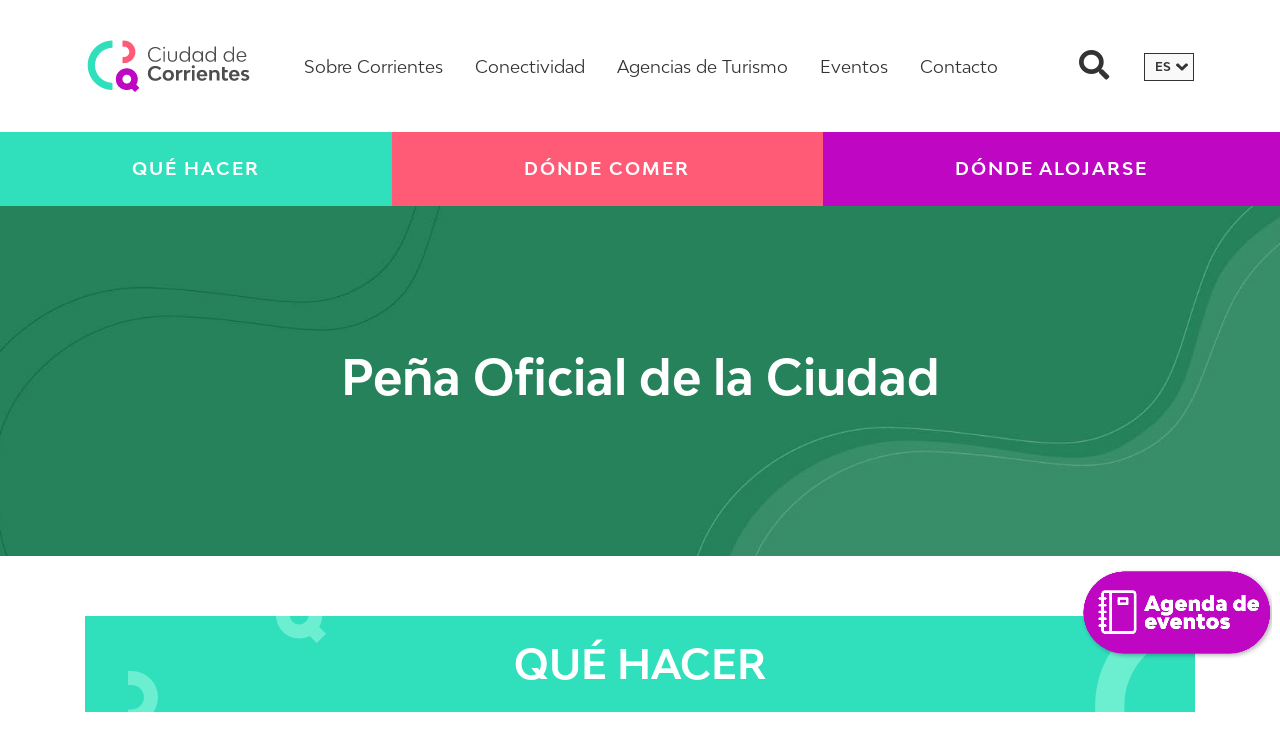

--- FILE ---
content_type: text/html; charset=UTF-8
request_url: https://visitcorrientes.tur.ar/quehacer/pena-oficial-de-la-ciudad/
body_size: 14805
content:
<!doctype html>
<html lang="es">
  <head>
  <meta charset="utf-8">
  <meta http-equiv="x-ua-compatible" content="ie=edge">
  <meta name="viewport" content="width=device-width, initial-scale=1, shrink-to-fit=no">
  <!-- Manifest added by SuperPWA - Progressive Web Apps Plugin For WordPress -->
<link rel="manifest" href="/superpwa-manifest-nginx.json">
<meta name="theme-color" content="#ffffff">
<meta name="mobile-web-app-capable" content="yes">
<meta name="apple-touch-fullscreen" content="yes">
<meta name="apple-mobile-web-app-title" content="Ciudad de Corrientes">
<meta name="application-name" content="Ciudad de Corrientes">
<meta name="apple-mobile-web-app-capable" content="yes">
<meta name="apple-mobile-web-app-status-bar-style" content="default">
<link rel="apple-touch-icon"  href="https://visitcorrientes.tur.ar/wp-content/uploads/2020/09/192.png">
<link rel="apple-touch-icon" sizes="192x192" href="https://visitcorrientes.tur.ar/wp-content/uploads/2020/09/192.png">
<!-- / SuperPWA.com -->
<meta name='robots' content='index, follow, max-image-preview:large, max-snippet:-1, max-video-preview:-1' />
	<style>img:is([sizes="auto" i], [sizes^="auto," i]) { contain-intrinsic-size: 3000px 1500px }</style>
	
	<!-- This site is optimized with the Yoast SEO plugin v23.1 - https://yoast.com/wordpress/plugins/seo/ -->
	<title>Peña Oficial de la Ciudad - Ciudad de Corrientes</title>
	<link rel="canonical" href="https://visitcorrientes.tur.ar/quehacer/pena-oficial-de-la-ciudad/" />
	<meta property="og:locale" content="es_ES" />
	<meta property="og:type" content="article" />
	<meta property="og:title" content="Peña Oficial de la Ciudad - Ciudad de Corrientes" />
	<meta property="og:url" content="https://visitcorrientes.tur.ar/quehacer/pena-oficial-de-la-ciudad/" />
	<meta property="og:site_name" content="Ciudad de Corrientes" />
	<meta property="article:modified_time" content="2025-12-30T11:29:03+00:00" />
	<meta property="og:image" content="https://visitcorrientes.tur.ar/wp-content/uploads/2018/07/5639w263h215c.jpg.webp" />
	<meta property="og:image:width" content="263" />
	<meta property="og:image:height" content="215" />
	<meta property="og:image:type" content="image/webp" />
	<meta name="twitter:card" content="summary_large_image" />
	<meta name="twitter:label1" content="Tiempo de lectura" />
	<meta name="twitter:data1" content="1 minuto" />
	<script type="application/ld+json" class="yoast-schema-graph">{"@context":"https://schema.org","@graph":[{"@type":"WebPage","@id":"https://visitcorrientes.tur.ar/quehacer/pena-oficial-de-la-ciudad/","url":"https://visitcorrientes.tur.ar/quehacer/pena-oficial-de-la-ciudad/","name":"Peña Oficial de la Ciudad - Ciudad de Corrientes","isPartOf":{"@id":"https://visitcorrientes.tur.ar/en/#website"},"primaryImageOfPage":{"@id":"https://visitcorrientes.tur.ar/quehacer/pena-oficial-de-la-ciudad/#primaryimage"},"image":{"@id":"https://visitcorrientes.tur.ar/quehacer/pena-oficial-de-la-ciudad/#primaryimage"},"thumbnailUrl":"https://visitcorrientes.tur.ar/wp-content/uploads/2018/07/5639w263h215c.jpg.webp","datePublished":"2018-07-18T20:36:24+00:00","dateModified":"2025-12-30T11:29:03+00:00","breadcrumb":{"@id":"https://visitcorrientes.tur.ar/quehacer/pena-oficial-de-la-ciudad/#breadcrumb"},"inLanguage":"es","potentialAction":[{"@type":"ReadAction","target":["https://visitcorrientes.tur.ar/quehacer/pena-oficial-de-la-ciudad/"]}]},{"@type":"ImageObject","inLanguage":"es","@id":"https://visitcorrientes.tur.ar/quehacer/pena-oficial-de-la-ciudad/#primaryimage","url":"https://visitcorrientes.tur.ar/wp-content/uploads/2018/07/5639w263h215c.jpg.webp","contentUrl":"https://visitcorrientes.tur.ar/wp-content/uploads/2018/07/5639w263h215c.jpg.webp","width":263,"height":215},{"@type":"BreadcrumbList","@id":"https://visitcorrientes.tur.ar/quehacer/pena-oficial-de-la-ciudad/#breadcrumb","itemListElement":[{"@type":"ListItem","position":1,"name":"Portada","item":"https://visitcorrientes.tur.ar/"},{"@type":"ListItem","position":2,"name":"Peña Oficial de la Ciudad"}]},{"@type":"WebSite","@id":"https://visitcorrientes.tur.ar/en/#website","url":"https://visitcorrientes.tur.ar/en/","name":"Ciudad de Corrientes","description":"Secretaria de Turismo, Deporte y Cultural","publisher":{"@id":"https://visitcorrientes.tur.ar/en/#organization"},"potentialAction":[{"@type":"SearchAction","target":{"@type":"EntryPoint","urlTemplate":"https://visitcorrientes.tur.ar/en/?s={search_term_string}"},"query-input":"required name=search_term_string"}],"inLanguage":"es"},{"@type":"Organization","@id":"https://visitcorrientes.tur.ar/en/#organization","name":"Secretaria de Turismo, Deporte y Cultura","url":"https://visitcorrientes.tur.ar/en/","logo":{"@type":"ImageObject","inLanguage":"es","@id":"https://visitcorrientes.tur.ar/en/#/schema/logo/image/","url":"https://visitcorrientes.tur.ar/wp-content/uploads/2018/07/iso.png","contentUrl":"https://visitcorrientes.tur.ar/wp-content/uploads/2018/07/iso.png","width":547,"height":178,"caption":"Secretaria de Turismo, Deporte y Cultura"},"image":{"@id":"https://visitcorrientes.tur.ar/en/#/schema/logo/image/"}}]}</script>
	<!-- / Yoast SEO plugin. -->


<link rel='dns-prefetch' href='//maps.googleapis.com' />
<link rel='dns-prefetch' href='//use.fontawesome.com' />
<script type="text/javascript">
/* <![CDATA[ */
window._wpemojiSettings = {"baseUrl":"https:\/\/s.w.org\/images\/core\/emoji\/15.0.3\/72x72\/","ext":".png","svgUrl":"https:\/\/s.w.org\/images\/core\/emoji\/15.0.3\/svg\/","svgExt":".svg","source":{"concatemoji":"https:\/\/visitcorrientes.tur.ar\/wp-includes\/js\/wp-emoji-release.min.js?ver=6.7.4"}};
/*! This file is auto-generated */
!function(i,n){var o,s,e;function c(e){try{var t={supportTests:e,timestamp:(new Date).valueOf()};sessionStorage.setItem(o,JSON.stringify(t))}catch(e){}}function p(e,t,n){e.clearRect(0,0,e.canvas.width,e.canvas.height),e.fillText(t,0,0);var t=new Uint32Array(e.getImageData(0,0,e.canvas.width,e.canvas.height).data),r=(e.clearRect(0,0,e.canvas.width,e.canvas.height),e.fillText(n,0,0),new Uint32Array(e.getImageData(0,0,e.canvas.width,e.canvas.height).data));return t.every(function(e,t){return e===r[t]})}function u(e,t,n){switch(t){case"flag":return n(e,"\ud83c\udff3\ufe0f\u200d\u26a7\ufe0f","\ud83c\udff3\ufe0f\u200b\u26a7\ufe0f")?!1:!n(e,"\ud83c\uddfa\ud83c\uddf3","\ud83c\uddfa\u200b\ud83c\uddf3")&&!n(e,"\ud83c\udff4\udb40\udc67\udb40\udc62\udb40\udc65\udb40\udc6e\udb40\udc67\udb40\udc7f","\ud83c\udff4\u200b\udb40\udc67\u200b\udb40\udc62\u200b\udb40\udc65\u200b\udb40\udc6e\u200b\udb40\udc67\u200b\udb40\udc7f");case"emoji":return!n(e,"\ud83d\udc26\u200d\u2b1b","\ud83d\udc26\u200b\u2b1b")}return!1}function f(e,t,n){var r="undefined"!=typeof WorkerGlobalScope&&self instanceof WorkerGlobalScope?new OffscreenCanvas(300,150):i.createElement("canvas"),a=r.getContext("2d",{willReadFrequently:!0}),o=(a.textBaseline="top",a.font="600 32px Arial",{});return e.forEach(function(e){o[e]=t(a,e,n)}),o}function t(e){var t=i.createElement("script");t.src=e,t.defer=!0,i.head.appendChild(t)}"undefined"!=typeof Promise&&(o="wpEmojiSettingsSupports",s=["flag","emoji"],n.supports={everything:!0,everythingExceptFlag:!0},e=new Promise(function(e){i.addEventListener("DOMContentLoaded",e,{once:!0})}),new Promise(function(t){var n=function(){try{var e=JSON.parse(sessionStorage.getItem(o));if("object"==typeof e&&"number"==typeof e.timestamp&&(new Date).valueOf()<e.timestamp+604800&&"object"==typeof e.supportTests)return e.supportTests}catch(e){}return null}();if(!n){if("undefined"!=typeof Worker&&"undefined"!=typeof OffscreenCanvas&&"undefined"!=typeof URL&&URL.createObjectURL&&"undefined"!=typeof Blob)try{var e="postMessage("+f.toString()+"("+[JSON.stringify(s),u.toString(),p.toString()].join(",")+"));",r=new Blob([e],{type:"text/javascript"}),a=new Worker(URL.createObjectURL(r),{name:"wpTestEmojiSupports"});return void(a.onmessage=function(e){c(n=e.data),a.terminate(),t(n)})}catch(e){}c(n=f(s,u,p))}t(n)}).then(function(e){for(var t in e)n.supports[t]=e[t],n.supports.everything=n.supports.everything&&n.supports[t],"flag"!==t&&(n.supports.everythingExceptFlag=n.supports.everythingExceptFlag&&n.supports[t]);n.supports.everythingExceptFlag=n.supports.everythingExceptFlag&&!n.supports.flag,n.DOMReady=!1,n.readyCallback=function(){n.DOMReady=!0}}).then(function(){return e}).then(function(){var e;n.supports.everything||(n.readyCallback(),(e=n.source||{}).concatemoji?t(e.concatemoji):e.wpemoji&&e.twemoji&&(t(e.twemoji),t(e.wpemoji)))}))}((window,document),window._wpemojiSettings);
/* ]]> */
</script>
<link rel='stylesheet' id='tribe-common-skeleton-style-css' href='https://visitcorrientes.tur.ar/wp-content/plugins/the-events-calendar/common/src/resources/css/common-skeleton.min.css?ver=4.11.5' type='text/css' media='all' />
<link rel='stylesheet' id='tribe-tooltip-css' href='https://visitcorrientes.tur.ar/wp-content/plugins/the-events-calendar/common/src/resources/css/tooltip.min.css?ver=4.11.5' type='text/css' media='all' />
<style id='wp-emoji-styles-inline-css' type='text/css'>

	img.wp-smiley, img.emoji {
		display: inline !important;
		border: none !important;
		box-shadow: none !important;
		height: 1em !important;
		width: 1em !important;
		margin: 0 0.07em !important;
		vertical-align: -0.1em !important;
		background: none !important;
		padding: 0 !important;
	}
</style>
<link rel='stylesheet' id='wp-block-library-css' href='https://visitcorrientes.tur.ar/wp-includes/css/dist/block-library/style.min.css?ver=6.7.4' type='text/css' media='all' />
<style id='global-styles-inline-css' type='text/css'>
:root{--wp--preset--aspect-ratio--square: 1;--wp--preset--aspect-ratio--4-3: 4/3;--wp--preset--aspect-ratio--3-4: 3/4;--wp--preset--aspect-ratio--3-2: 3/2;--wp--preset--aspect-ratio--2-3: 2/3;--wp--preset--aspect-ratio--16-9: 16/9;--wp--preset--aspect-ratio--9-16: 9/16;--wp--preset--color--black: #000000;--wp--preset--color--cyan-bluish-gray: #abb8c3;--wp--preset--color--white: #ffffff;--wp--preset--color--pale-pink: #f78da7;--wp--preset--color--vivid-red: #cf2e2e;--wp--preset--color--luminous-vivid-orange: #ff6900;--wp--preset--color--luminous-vivid-amber: #fcb900;--wp--preset--color--light-green-cyan: #7bdcb5;--wp--preset--color--vivid-green-cyan: #00d084;--wp--preset--color--pale-cyan-blue: #8ed1fc;--wp--preset--color--vivid-cyan-blue: #0693e3;--wp--preset--color--vivid-purple: #9b51e0;--wp--preset--gradient--vivid-cyan-blue-to-vivid-purple: linear-gradient(135deg,rgba(6,147,227,1) 0%,rgb(155,81,224) 100%);--wp--preset--gradient--light-green-cyan-to-vivid-green-cyan: linear-gradient(135deg,rgb(122,220,180) 0%,rgb(0,208,130) 100%);--wp--preset--gradient--luminous-vivid-amber-to-luminous-vivid-orange: linear-gradient(135deg,rgba(252,185,0,1) 0%,rgba(255,105,0,1) 100%);--wp--preset--gradient--luminous-vivid-orange-to-vivid-red: linear-gradient(135deg,rgba(255,105,0,1) 0%,rgb(207,46,46) 100%);--wp--preset--gradient--very-light-gray-to-cyan-bluish-gray: linear-gradient(135deg,rgb(238,238,238) 0%,rgb(169,184,195) 100%);--wp--preset--gradient--cool-to-warm-spectrum: linear-gradient(135deg,rgb(74,234,220) 0%,rgb(151,120,209) 20%,rgb(207,42,186) 40%,rgb(238,44,130) 60%,rgb(251,105,98) 80%,rgb(254,248,76) 100%);--wp--preset--gradient--blush-light-purple: linear-gradient(135deg,rgb(255,206,236) 0%,rgb(152,150,240) 100%);--wp--preset--gradient--blush-bordeaux: linear-gradient(135deg,rgb(254,205,165) 0%,rgb(254,45,45) 50%,rgb(107,0,62) 100%);--wp--preset--gradient--luminous-dusk: linear-gradient(135deg,rgb(255,203,112) 0%,rgb(199,81,192) 50%,rgb(65,88,208) 100%);--wp--preset--gradient--pale-ocean: linear-gradient(135deg,rgb(255,245,203) 0%,rgb(182,227,212) 50%,rgb(51,167,181) 100%);--wp--preset--gradient--electric-grass: linear-gradient(135deg,rgb(202,248,128) 0%,rgb(113,206,126) 100%);--wp--preset--gradient--midnight: linear-gradient(135deg,rgb(2,3,129) 0%,rgb(40,116,252) 100%);--wp--preset--font-size--small: 13px;--wp--preset--font-size--medium: 20px;--wp--preset--font-size--large: 36px;--wp--preset--font-size--x-large: 42px;--wp--preset--spacing--20: 0.44rem;--wp--preset--spacing--30: 0.67rem;--wp--preset--spacing--40: 1rem;--wp--preset--spacing--50: 1.5rem;--wp--preset--spacing--60: 2.25rem;--wp--preset--spacing--70: 3.38rem;--wp--preset--spacing--80: 5.06rem;--wp--preset--shadow--natural: 6px 6px 9px rgba(0, 0, 0, 0.2);--wp--preset--shadow--deep: 12px 12px 50px rgba(0, 0, 0, 0.4);--wp--preset--shadow--sharp: 6px 6px 0px rgba(0, 0, 0, 0.2);--wp--preset--shadow--outlined: 6px 6px 0px -3px rgba(255, 255, 255, 1), 6px 6px rgba(0, 0, 0, 1);--wp--preset--shadow--crisp: 6px 6px 0px rgba(0, 0, 0, 1);}:where(body) { margin: 0; }.wp-site-blocks > .alignleft { float: left; margin-right: 2em; }.wp-site-blocks > .alignright { float: right; margin-left: 2em; }.wp-site-blocks > .aligncenter { justify-content: center; margin-left: auto; margin-right: auto; }:where(.is-layout-flex){gap: 0.5em;}:where(.is-layout-grid){gap: 0.5em;}.is-layout-flow > .alignleft{float: left;margin-inline-start: 0;margin-inline-end: 2em;}.is-layout-flow > .alignright{float: right;margin-inline-start: 2em;margin-inline-end: 0;}.is-layout-flow > .aligncenter{margin-left: auto !important;margin-right: auto !important;}.is-layout-constrained > .alignleft{float: left;margin-inline-start: 0;margin-inline-end: 2em;}.is-layout-constrained > .alignright{float: right;margin-inline-start: 2em;margin-inline-end: 0;}.is-layout-constrained > .aligncenter{margin-left: auto !important;margin-right: auto !important;}.is-layout-constrained > :where(:not(.alignleft):not(.alignright):not(.alignfull)){margin-left: auto !important;margin-right: auto !important;}body .is-layout-flex{display: flex;}.is-layout-flex{flex-wrap: wrap;align-items: center;}.is-layout-flex > :is(*, div){margin: 0;}body .is-layout-grid{display: grid;}.is-layout-grid > :is(*, div){margin: 0;}body{padding-top: 0px;padding-right: 0px;padding-bottom: 0px;padding-left: 0px;}a:where(:not(.wp-element-button)){text-decoration: underline;}:root :where(.wp-element-button, .wp-block-button__link){background-color: #32373c;border-width: 0;color: #fff;font-family: inherit;font-size: inherit;line-height: inherit;padding: calc(0.667em + 2px) calc(1.333em + 2px);text-decoration: none;}.has-black-color{color: var(--wp--preset--color--black) !important;}.has-cyan-bluish-gray-color{color: var(--wp--preset--color--cyan-bluish-gray) !important;}.has-white-color{color: var(--wp--preset--color--white) !important;}.has-pale-pink-color{color: var(--wp--preset--color--pale-pink) !important;}.has-vivid-red-color{color: var(--wp--preset--color--vivid-red) !important;}.has-luminous-vivid-orange-color{color: var(--wp--preset--color--luminous-vivid-orange) !important;}.has-luminous-vivid-amber-color{color: var(--wp--preset--color--luminous-vivid-amber) !important;}.has-light-green-cyan-color{color: var(--wp--preset--color--light-green-cyan) !important;}.has-vivid-green-cyan-color{color: var(--wp--preset--color--vivid-green-cyan) !important;}.has-pale-cyan-blue-color{color: var(--wp--preset--color--pale-cyan-blue) !important;}.has-vivid-cyan-blue-color{color: var(--wp--preset--color--vivid-cyan-blue) !important;}.has-vivid-purple-color{color: var(--wp--preset--color--vivid-purple) !important;}.has-black-background-color{background-color: var(--wp--preset--color--black) !important;}.has-cyan-bluish-gray-background-color{background-color: var(--wp--preset--color--cyan-bluish-gray) !important;}.has-white-background-color{background-color: var(--wp--preset--color--white) !important;}.has-pale-pink-background-color{background-color: var(--wp--preset--color--pale-pink) !important;}.has-vivid-red-background-color{background-color: var(--wp--preset--color--vivid-red) !important;}.has-luminous-vivid-orange-background-color{background-color: var(--wp--preset--color--luminous-vivid-orange) !important;}.has-luminous-vivid-amber-background-color{background-color: var(--wp--preset--color--luminous-vivid-amber) !important;}.has-light-green-cyan-background-color{background-color: var(--wp--preset--color--light-green-cyan) !important;}.has-vivid-green-cyan-background-color{background-color: var(--wp--preset--color--vivid-green-cyan) !important;}.has-pale-cyan-blue-background-color{background-color: var(--wp--preset--color--pale-cyan-blue) !important;}.has-vivid-cyan-blue-background-color{background-color: var(--wp--preset--color--vivid-cyan-blue) !important;}.has-vivid-purple-background-color{background-color: var(--wp--preset--color--vivid-purple) !important;}.has-black-border-color{border-color: var(--wp--preset--color--black) !important;}.has-cyan-bluish-gray-border-color{border-color: var(--wp--preset--color--cyan-bluish-gray) !important;}.has-white-border-color{border-color: var(--wp--preset--color--white) !important;}.has-pale-pink-border-color{border-color: var(--wp--preset--color--pale-pink) !important;}.has-vivid-red-border-color{border-color: var(--wp--preset--color--vivid-red) !important;}.has-luminous-vivid-orange-border-color{border-color: var(--wp--preset--color--luminous-vivid-orange) !important;}.has-luminous-vivid-amber-border-color{border-color: var(--wp--preset--color--luminous-vivid-amber) !important;}.has-light-green-cyan-border-color{border-color: var(--wp--preset--color--light-green-cyan) !important;}.has-vivid-green-cyan-border-color{border-color: var(--wp--preset--color--vivid-green-cyan) !important;}.has-pale-cyan-blue-border-color{border-color: var(--wp--preset--color--pale-cyan-blue) !important;}.has-vivid-cyan-blue-border-color{border-color: var(--wp--preset--color--vivid-cyan-blue) !important;}.has-vivid-purple-border-color{border-color: var(--wp--preset--color--vivid-purple) !important;}.has-vivid-cyan-blue-to-vivid-purple-gradient-background{background: var(--wp--preset--gradient--vivid-cyan-blue-to-vivid-purple) !important;}.has-light-green-cyan-to-vivid-green-cyan-gradient-background{background: var(--wp--preset--gradient--light-green-cyan-to-vivid-green-cyan) !important;}.has-luminous-vivid-amber-to-luminous-vivid-orange-gradient-background{background: var(--wp--preset--gradient--luminous-vivid-amber-to-luminous-vivid-orange) !important;}.has-luminous-vivid-orange-to-vivid-red-gradient-background{background: var(--wp--preset--gradient--luminous-vivid-orange-to-vivid-red) !important;}.has-very-light-gray-to-cyan-bluish-gray-gradient-background{background: var(--wp--preset--gradient--very-light-gray-to-cyan-bluish-gray) !important;}.has-cool-to-warm-spectrum-gradient-background{background: var(--wp--preset--gradient--cool-to-warm-spectrum) !important;}.has-blush-light-purple-gradient-background{background: var(--wp--preset--gradient--blush-light-purple) !important;}.has-blush-bordeaux-gradient-background{background: var(--wp--preset--gradient--blush-bordeaux) !important;}.has-luminous-dusk-gradient-background{background: var(--wp--preset--gradient--luminous-dusk) !important;}.has-pale-ocean-gradient-background{background: var(--wp--preset--gradient--pale-ocean) !important;}.has-electric-grass-gradient-background{background: var(--wp--preset--gradient--electric-grass) !important;}.has-midnight-gradient-background{background: var(--wp--preset--gradient--midnight) !important;}.has-small-font-size{font-size: var(--wp--preset--font-size--small) !important;}.has-medium-font-size{font-size: var(--wp--preset--font-size--medium) !important;}.has-large-font-size{font-size: var(--wp--preset--font-size--large) !important;}.has-x-large-font-size{font-size: var(--wp--preset--font-size--x-large) !important;}
:where(.wp-block-post-template.is-layout-flex){gap: 1.25em;}:where(.wp-block-post-template.is-layout-grid){gap: 1.25em;}
:where(.wp-block-columns.is-layout-flex){gap: 2em;}:where(.wp-block-columns.is-layout-grid){gap: 2em;}
:root :where(.wp-block-pullquote){font-size: 1.5em;line-height: 1.6;}
</style>
<link rel='stylesheet' id='contact-form-7-css' href='https://visitcorrientes.tur.ar/wp-content/plugins/contact-form-7/includes/css/styles.css?ver=5.9.3' type='text/css' media='all' />
<link rel='stylesheet' id='bfa-font-awesome-css' href='https://use.fontawesome.com/releases/v5.15.4/css/all.css?ver=2.0.3' type='text/css' media='all' />
<link rel='stylesheet' id='bfa-font-awesome-v4-shim-css' href='https://use.fontawesome.com/releases/v5.15.4/css/v4-shims.css?ver=2.0.3' type='text/css' media='all' />
<style id='bfa-font-awesome-v4-shim-inline-css' type='text/css'>

			@font-face {
				font-family: 'FontAwesome';
				src: url('https://use.fontawesome.com/releases/v5.15.4/webfonts/fa-brands-400.eot'),
				url('https://use.fontawesome.com/releases/v5.15.4/webfonts/fa-brands-400.eot?#iefix') format('embedded-opentype'),
				url('https://use.fontawesome.com/releases/v5.15.4/webfonts/fa-brands-400.woff2') format('woff2'),
				url('https://use.fontawesome.com/releases/v5.15.4/webfonts/fa-brands-400.woff') format('woff'),
				url('https://use.fontawesome.com/releases/v5.15.4/webfonts/fa-brands-400.ttf') format('truetype'),
				url('https://use.fontawesome.com/releases/v5.15.4/webfonts/fa-brands-400.svg#fontawesome') format('svg');
			}

			@font-face {
				font-family: 'FontAwesome';
				src: url('https://use.fontawesome.com/releases/v5.15.4/webfonts/fa-solid-900.eot'),
				url('https://use.fontawesome.com/releases/v5.15.4/webfonts/fa-solid-900.eot?#iefix') format('embedded-opentype'),
				url('https://use.fontawesome.com/releases/v5.15.4/webfonts/fa-solid-900.woff2') format('woff2'),
				url('https://use.fontawesome.com/releases/v5.15.4/webfonts/fa-solid-900.woff') format('woff'),
				url('https://use.fontawesome.com/releases/v5.15.4/webfonts/fa-solid-900.ttf') format('truetype'),
				url('https://use.fontawesome.com/releases/v5.15.4/webfonts/fa-solid-900.svg#fontawesome') format('svg');
			}

			@font-face {
				font-family: 'FontAwesome';
				src: url('https://use.fontawesome.com/releases/v5.15.4/webfonts/fa-regular-400.eot'),
				url('https://use.fontawesome.com/releases/v5.15.4/webfonts/fa-regular-400.eot?#iefix') format('embedded-opentype'),
				url('https://use.fontawesome.com/releases/v5.15.4/webfonts/fa-regular-400.woff2') format('woff2'),
				url('https://use.fontawesome.com/releases/v5.15.4/webfonts/fa-regular-400.woff') format('woff'),
				url('https://use.fontawesome.com/releases/v5.15.4/webfonts/fa-regular-400.ttf') format('truetype'),
				url('https://use.fontawesome.com/releases/v5.15.4/webfonts/fa-regular-400.svg#fontawesome') format('svg');
				unicode-range: U+F004-F005,U+F007,U+F017,U+F022,U+F024,U+F02E,U+F03E,U+F044,U+F057-F059,U+F06E,U+F070,U+F075,U+F07B-F07C,U+F080,U+F086,U+F089,U+F094,U+F09D,U+F0A0,U+F0A4-F0A7,U+F0C5,U+F0C7-F0C8,U+F0E0,U+F0EB,U+F0F3,U+F0F8,U+F0FE,U+F111,U+F118-F11A,U+F11C,U+F133,U+F144,U+F146,U+F14A,U+F14D-F14E,U+F150-F152,U+F15B-F15C,U+F164-F165,U+F185-F186,U+F191-F192,U+F1AD,U+F1C1-F1C9,U+F1CD,U+F1D8,U+F1E3,U+F1EA,U+F1F6,U+F1F9,U+F20A,U+F247-F249,U+F24D,U+F254-F25B,U+F25D,U+F267,U+F271-F274,U+F279,U+F28B,U+F28D,U+F2B5-F2B6,U+F2B9,U+F2BB,U+F2BD,U+F2C1-F2C2,U+F2D0,U+F2D2,U+F2DC,U+F2ED,U+F328,U+F358-F35B,U+F3A5,U+F3D1,U+F410,U+F4AD;
			}
		
</style>
<link rel='stylesheet' id='sage/main.css-css' href='https://visitcorrientes.tur.ar/wp-content/themes/sage/dist/styles/main_06fa0015.css' type='text/css' media='all' />
<script type="text/javascript" src="https://visitcorrientes.tur.ar/wp-includes/js/jquery/jquery.min.js?ver=3.7.1" id="jquery-core-js"></script>
<script type="text/javascript" src="https://visitcorrientes.tur.ar/wp-includes/js/jquery/jquery-migrate.min.js?ver=3.4.1" id="jquery-migrate-js"></script>
<link rel="https://api.w.org/" href="https://visitcorrientes.tur.ar/wp-json/" /><link rel="EditURI" type="application/rsd+xml" title="RSD" href="https://visitcorrientes.tur.ar/xmlrpc.php?rsd" />
<meta name="generator" content="WordPress 6.7.4" />
<link rel='shortlink' href='https://visitcorrientes.tur.ar/?p=861' />
<link rel="alternate" title="oEmbed (JSON)" type="application/json+oembed" href="https://visitcorrientes.tur.ar/wp-json/oembed/1.0/embed?url=https%3A%2F%2Fvisitcorrientes.tur.ar%2Fquehacer%2Fpena-oficial-de-la-ciudad%2F" />
<link rel="alternate" title="oEmbed (XML)" type="text/xml+oembed" href="https://visitcorrientes.tur.ar/wp-json/oembed/1.0/embed?url=https%3A%2F%2Fvisitcorrientes.tur.ar%2Fquehacer%2Fpena-oficial-de-la-ciudad%2F&#038;format=xml" />
<meta name="tec-api-version" content="v1"><meta name="tec-api-origin" content="https://visitcorrientes.tur.ar"><link rel="https://theeventscalendar.com/" href="https://visitcorrientes.tur.ar/wp-json/tribe/events/v1/" /><style type="text/css">
.qtranxs_flag_es {background-image: url(https://visitcorrientes.tur.ar/wp-content/plugins/qtranslate-x/flags/es.png); background-repeat: no-repeat;}
.qtranxs_flag_en {background-image: url(https://visitcorrientes.tur.ar/wp-content/plugins/qtranslate-x/flags/gb.png); background-repeat: no-repeat;}
.qtranxs_flag_pb {background-image: url(https://visitcorrientes.tur.ar/wp-content/plugins/qtranslate-x/flags/br.png); background-repeat: no-repeat;}
</style>
<link hreflang="es" href="https://visitcorrientes.tur.ar/es/quehacer/pena-oficial-de-la-ciudad/" rel="alternate" />
<link hreflang="en" href="https://visitcorrientes.tur.ar/en/quehacer/pena-oficial-de-la-ciudad/" rel="alternate" />
<link hreflang="pb" href="https://visitcorrientes.tur.ar/pb/quehacer/pena-oficial-de-la-ciudad/" rel="alternate" />
<link hreflang="x-default" href="https://visitcorrientes.tur.ar/quehacer/pena-oficial-de-la-ciudad/" rel="alternate" />
<meta name="generator" content="qTranslate-X 3.4.6.8" />
<link rel="icon" href="https://visitcorrientes.tur.ar/wp-content/uploads/2021/04/cropped-vcteslogo-32x32.png" sizes="32x32" />
<link rel="icon" href="https://visitcorrientes.tur.ar/wp-content/uploads/2021/04/cropped-vcteslogo-192x192.png" sizes="192x192" />
<meta name="msapplication-TileImage" content="https://visitcorrientes.tur.ar/wp-content/uploads/2021/04/cropped-vcteslogo-270x270.png" />
<!-- Google Tag Manager -->
<script>(function(w,d,s,l,i){w[l]=w[l]||[];w[l].push({'gtm.start':
new Date().getTime(),event:'gtm.js'});var f=d.getElementsByTagName(s)[0],
j=d.createElement(s),dl=l!='dataLayer'?'&l='+l:'';j.async=true;j.src=
'https://www.googletagmanager.com/gtm.js?id='+i+dl;f.parentNode.insertBefore(j,f);
})(window,document,'script','dataLayer','GTM-K6N7GVN');</script>
<!-- End Google Tag Manager -->
</head>
<!-- <div class="preload"></div> -->
<a href="#top" class="to-top hidden-md-up"><i class="fa fa-angle-double-up"></i></a>
<!-- Google Tag Manager (noscript) -->
<noscript><iframe src="https://www.googletagmanager.com/ns.html?id=GTM-K6N7GVN"
height="0" width="0" style="display:none;visibility:hidden"></iframe></noscript>
<!-- End Google Tag Manager (noscript) -->  <body class="quehacer-template-default single single-quehacer postid-861 tribe-no-js pena-oficial-de-la-ciudad app-data index-data singular-data single-data single-quehacer-data single-quehacer-pena-oficial-de-la-ciudad-data">
        <!--<div class="permisos-covid"><a href="https://visitcorrientes.tur.ar/permisos/" target="blank"><i class="fa-exclamation-triangle fa"></i> GESTIONE SU PERMISO AQUÍ</a></div>-->
<a href="https://visitcorrientes.tur.ar/eventos/"><img class="safe-travel" src="https://visitcorrientes.tur.ar/wp-content/uploads/2023/08/boton3.png"></a>
<header class="banner">
  <nav class="navbar navbar-expand-lg container d-flex align-items-center">
  <a class="brand d-inline-flex" href="https://visitcorrientes.tur.ar/">
      <svg class="iso" version="1.1" id="Capa_1" xmlns="http://www.w3.org/2000/svg" xmlns:xlink="http://www.w3.org/1999/xlink" x="0px" y="0px"
      viewBox="0 0 547 178" style="enable-background:new 0 0 547 178;" xml:space="preserve">
      <g>
        <g>
          <g>
            <path class="path0" d="M88.2,165.9c0,1.6-1.3,2.8-2.9,2.7c-44.2-1.5-79.7-37.7-79.7-82s35.5-80.5,79.7-82c1.6-0.1,2.9,1.2,2.9,2.7
            V26c0,1.5-1.2,2.7-2.6,2.7c-31,1.4-55.8,26.8-55.8,58c0,31.1,24.8,56.6,55.8,58c1.5,0.1,2.6,1.3,2.6,2.7V165.9z"/>
          </g>
          <path class="path1" d="M126.1,4.7h-3.2c-1.2,0-2.2,1-2.2,2.2v15.7c0,1.2,1,2.2,2.2,2.2h3.2c9.6,0,17.4,7.8,17.4,17.3
          s-7.8,17.3-17.4,17.3h-3.2c-1.2,0-2.2,1-2.2,2.2v15.7c0,1.2,1,2.2,2.2,2.2h3.2c20.7,0,37.6-16.8,37.6-37.3S146.8,4.7,126.1,4.7z"
          />
          <path class="path2" d="M175.6,159.5l-8.9-8.8c8.1-13.8,6.1-31.8-5.8-43.6c-14.5-14.4-38.3-14.1-52.4,1
          c-12.7,13.6-12.8,35.1-0.2,48.8c11.4,12.4,29.3,15.1,43.4,7.9l9,9c1.1,1.1,2.8,1.1,3.9,0l10.9-10.8
          C176.5,161.9,176.5,160.4,175.6,159.5z M126,143.8c-7.2-5.9-7.2-16.7,0-22.6c5.3-4.3,13.2-4.3,18.5,0c7.2,5.9,7.2,16.7,0,22.6
          C139.2,148.2,131.3,148.2,126,143.8z"/>
        </g>
        <g>
          <g>
            <g>
              <path class="path3" d="M205,113.4c0-14.7,10.2-24.5,25.4-24.5c7.8,0,14.2,2.6,18.9,7.7l-5.8,5.8c-2.7-3.5-7.3-6-13-6
              c-9.6,0-16.1,6.8-16.1,17c0,10.3,6.5,17.1,16.2,17.1c6.5,0,10.9-2.9,14-7.6l6.1,5.5c-4.6,6.3-11.6,9.6-20.3,9.6
              C215.2,138.1,205,128.2,205,113.4z"/>
              <path class="path3" d="M254.2,120c0-10.8,7.5-18.1,18.7-18.1c11.1,0,18.6,7.2,18.6,18.1c0,10.9-7.5,18.1-18.6,18.1
              C261.7,138.1,254.2,130.8,254.2,120z M282.4,120c0-6.3-3.8-10.6-9.5-10.6c-5.8,0-9.6,4.2-9.6,10.6c0,6.3,3.8,10.5,9.6,10.5
              C278.6,130.5,282.4,126.3,282.4,120z"/>
              <path class="path3" d="M319.9,101.9l-0.6,8.1c-7.2,0-12,3.5-12,8.7v18.7h-8.8v-34.9h8.5l0.1,4.7
              C309.9,103.8,314.3,101.9,319.9,101.9z"/>
              <path class="path3" d="M346.3,101.9l-0.6,8.1c-7.2,0-12,3.5-12,8.7v18.7h-8.8v-34.9h8.5l0.1,4.7
              C336.3,103.8,340.7,101.9,346.3,101.9z"/>
              <path class="path3" d="M350.5,91.7c0-3,2.2-5.2,5.2-5.2s5.2,2.2,5.2,5.2s-2.1,5.2-5.2,5.2C352.7,96.9,350.5,94.7,350.5,91.7z
              M351.3,102.6h8.8v34.9h-8.8V102.6z"/>
              <path class="path3" d="M401.7,123.1h-25.2c0.6,4.9,3.2,8,8.3,8c3.6,0,6.5-1.6,8.5-4.1l6.8,3.4c-3.1,4.7-8.6,7.6-15.2,7.6
              c-10.7,0-17.8-7.1-17.8-17.9c0-11,6.9-18.3,17.4-18.3c10.4,0,17.4,7,17.4,17.5C402,120.7,401.8,122.1,401.7,123.1z M376.5,117.2
              h16.2c-0.6-5.3-3.4-8.4-8.2-8.4C379.9,108.8,377.2,111.9,376.5,117.2z"/>
              <path class="path3" d="M442.6,115.5v21.9h-8.8v-20.5c0-4.5-3.2-7.5-8.2-7.5c-4.9,0-8.2,3-8.2,7.5v20.5h-8.8v-34.9h8.5l0.1,4.4
              c2.7-3.3,6.7-5,11.4-5C437,101.9,442.6,107.3,442.6,115.5z"/>
              <path class="path3" d="M470.4,129.3v7.1c-2.7,1.1-5.8,1.6-8.9,1.6c-6.3,0-10.7-4.4-10.7-11V92.2h8.8v10.2h10.3v7.2h-10.3v15.5
              c0,3.2,1.9,5.2,4.7,5.2C466.4,130.5,468.4,130.2,470.4,129.3z"/>
              <path class="path3" d="M508.6,123.1h-25.2c0.6,4.9,3.2,8,8.3,8c3.6,0,6.5-1.6,8.5-4.1l6.8,3.4c-3.1,4.7-8.6,7.6-15.2,7.6
              c-10.7,0-17.8-7.1-17.8-17.9c0-11,6.9-18.3,17.4-18.3c10.4,0,17.4,7,17.4,17.5C508.8,120.7,508.7,122.1,508.6,123.1z
              M483.3,117.2h16.2c-0.6-5.3-3.4-8.4-8.2-8.4C486.7,108.8,484,111.9,483.3,117.2z"/>
              <path class="path3" d="M513.9,133.9l3.3-5.3c3.3,1.9,6.6,2.6,10,2.6c3.2,0,5.4-1.4,5.4-3.5s-2.5-3.3-6-4.2l-2.9-0.8
              c-5.9-1.6-9.9-3.8-9.9-9.3c0-6.9,5.4-11.5,13.7-11.5c5.2,0,9.7,1.1,13.1,3.4l-3.7,5.8c-2.8-1.6-5.8-2.3-8.9-2.3
              c-3.2,0-5.4,1.2-5.4,3.2c0,2.1,2.2,3,5.2,3.8l2.9,0.8c6,1.6,10.7,4.3,10.7,10.4c0,6.6-5.8,11-14.6,11
              C521.8,138.1,517.1,136.7,513.9,133.9z"/>
            </g>
          </g>
          <g>
            <g>
              <path class="path3" d="M205.6,50.5c0-14.7,9.7-24.5,24.2-24.5c7.8,0,13.7,3,18.1,7.8l-3.1,3.2c-3.4-3.9-8.2-6.9-14.8-6.9
              c-11.5,0-19.2,8.2-19.2,20.4c0,12.4,7.6,20.6,19.1,20.6c7.1,0,12.6-3.4,16-8.3l3.4,3.1c-4.3,5.8-11.1,9.3-19.4,9.3
              C215.3,75.2,205.6,65.3,205.6,50.5z"/>
              <path class="path3" d="M255.8,28.6c0-1.8,1.4-3.2,3.2-3.2c1.7,0,3.1,1.4,3.1,3.2c0,1.7-1.4,3.1-3.1,3.1
              C257.2,31.7,255.8,30.3,255.8,28.6z M256.7,40.3h4.7v34.2h-4.7V40.3z"/>
              <path class="path3" d="M271.6,61.5V40.3h4.7V61c0,6.1,4.1,10.2,10.4,10.2s10.4-4.1,10.4-10.2V40.3h4.7v21.2
              c0,8.2-6,13.7-15.1,13.7S271.6,69.8,271.6,61.5z"/>
              <path class="path3" d="M344.4,24.1v50.5h-4.5l-0.1-7.4c-2.3,4.9-6.9,8-13.7,8c-9.6,0-16.4-7.1-16.4-17.7
              c0-10.7,6.9-17.9,16.4-17.9c6.8,0,11.3,3.2,13.7,8V24.1H344.4z M339.7,57.5c0-8.2-5-13.7-12.6-13.7s-12.6,5.5-12.6,13.8
              c0,8.2,5,13.7,12.6,13.7C334.7,71.2,339.7,65.7,339.7,57.5z"/>
              <path class="path3" d="M387.5,40.3v34.2H383l-0.1-7.4c-2.3,4.9-6.9,8-13.7,8c-9.6,0-16.4-7.1-16.4-17.7c0-10.7,6.9-17.9,16.4-17.9
              c6.8,0,11.3,3.2,13.7,8l0.1-7.4h4.5V40.3z M382.8,57.5c0-8.2-5-13.7-12.6-13.7s-12.6,5.5-12.6,13.8c0,8.2,5,13.7,12.6,13.7
              C377.8,71.2,382.8,65.7,382.8,57.5z"/>
              <path class="path3" d="M430.6,24.1v50.5H426l-0.1-7.4c-2.3,4.9-6.9,8-13.7,8c-9.6,0-16.4-7.1-16.4-17.7c0-10.7,6.9-17.9,16.4-17.9
              c6.8,0,11.3,3.2,13.7,8V24.1H430.6z M425.9,57.5c0-8.2-5-13.7-12.6-13.7s-12.6,5.5-12.6,13.8c0,8.2,5,13.7,12.6,13.7
              C420.9,71.2,425.9,65.7,425.9,57.5z"/>
              <path class="path3" d="M490.8,24.1v50.5h-4.5l-0.1-7.4c-2.3,4.9-6.9,8-13.7,8c-9.6,0-16.4-7.1-16.4-17.7
              c0-10.7,6.9-17.9,16.4-17.9c6.8,0,11.3,3.2,13.7,8V24.1H490.8z M486.2,57.5c0-8.2-5-13.7-12.6-13.7S461,49.3,461,57.6
              c0,8.2,5,13.7,12.6,13.7C481.1,71.2,486.2,65.7,486.2,57.5z"/>
              <path class="path3" d="M531.5,59.1h-27.3c0.6,7.4,4.6,12.3,11.4,12.3c4.6,0,8.4-2.3,11.1-5.8l3.6,2c-3.3,4.9-8.5,7.6-14.6,7.6
              c-9.8,0-16.4-7.1-16.4-17.8c0-10.6,6.5-17.7,16.2-17.7c9.6,0,16.1,6.9,16.1,17.3C531.6,57.6,531.6,58.6,531.5,59.1z M504.2,55.8
              h22.5c-0.4-7.6-4.7-12.4-11.3-12.4C508.9,43.4,504.7,48.2,504.2,55.8z"/>
            </g>
          </g>
        </g>
      </g>
    </svg>
  </a>


  <div class="ml-auto" id="navbarTop">
        <div class="menu-top-menu-container"><ul id="menu-top-menu" class="nav"><li id="menu-item-136" class="menu-item menu-item-type-custom menu-item-object-custom menu-item-has-children menu-item-136"><a>Sobre Corrientes</a>
<ul class="sub-menu">
	<li id="menu-item-138" class="menu-item menu-item-type-post_type menu-item-object-page menu-item-138"><a href="https://visitcorrientes.tur.ar/sobre-corrientes/">Reseña Histórica</a></li>
	<li id="menu-item-2250" class="menu-item menu-item-type-custom menu-item-object-custom menu-item-2250"><a href="https://visitcorrientes.tur.ar/sobre-corrientes/#map">Mapa Turístico</a></li>
	<li id="menu-item-2248" class="menu-item menu-item-type-custom menu-item-object-custom menu-item-2248"><a href="https://visitcorrientes.tur.ar/sobre-corrientes/#postales">Postales de la ciudad</a></li>
	<li id="menu-item-64" class="menu-item menu-item-type-post_type menu-item-object-page menu-item-64"><a href="https://visitcorrientes.tur.ar/sobre-corrientes/telefonos-utiles/">Teléfonos Útiles</a></li>
</ul>
</li>
<li id="menu-item-65" class="menu-item menu-item-type-post_type menu-item-object-page menu-item-65"><a href="https://visitcorrientes.tur.ar/sobre-corrientes/conectividad/">Conectividad</a></li>
<li id="menu-item-2245" class="menu-item menu-item-type-custom menu-item-object-custom menu-item-2245"><a href="https://visitcorrientes.tur.ar/que_hacer/agencias-de-turismo-receptivo/">Agencias de Turismo</a></li>
<li id="menu-item-12071" class="menu-item menu-item-type-custom menu-item-object-custom menu-item-12071"><a href="https://visitcorrientes.tur.ar/eventos/">Eventos</a></li>
<li id="menu-item-18" class="menu-item menu-item-type-post_type menu-item-object-page menu-item-18"><a href="https://visitcorrientes.tur.ar/contacto/">Contacto</a></li>
</ul></div>
        <div class="social-icons hidden-md-up">
      <a href="https://www.facebook.com/visitcorrientes" class="fb icon"><i class="fa fa-facebook-f"></i></a>
      <a href="https://www.instagram.com/visitcorrientes" class="ig icon"><i class="fa fa-instagram"></i></a>
    </div>
  </div>
  <form action="https://visitcorrientes.tur.ar" method="get" class="search-form-cpt">
      <div class="form-group" id="search">
        <input type="text" name="s" class="form-control input-search-tax" id="search" value="" placeholder=" Buscar.. "  />
        <input type="hidden" name="post_type[]" value="quehacer" />
        <input type="hidden" name="post_type[]" value="dondecomer" />
        <input type="hidden" name="post_type[]" value="dondealojarse" />
        <input type="hidden" name="search-tax" value="search-tax" />
        <button type="submit" class="form-control form-control-submit">Enviar</button>
        <span class="search-label"><i class="search-icon fa fa-search"></i></span>
      </div>
  </form>
  
<ul class="language-chooser language-chooser-dropdown qtranxs_language_chooser" id="qtranslate-chooser">
<li class="lang-es active"><a href="https://visitcorrientes.tur.ar/es/quehacer/pena-oficial-de-la-ciudad/" hreflang="es" title="ES (es)"><span>ES</span></a></li>
<li class="lang-en"><a href="https://visitcorrientes.tur.ar/en/quehacer/pena-oficial-de-la-ciudad/" hreflang="en" title="EN (en)"><span>EN</span></a></li>
<li class="lang-pb"><a href="https://visitcorrientes.tur.ar/pb/quehacer/pena-oficial-de-la-ciudad/" hreflang="pb" title="PT (pb)"><span>PT</span></a></li>
<script type="text/javascript">
// <![CDATA[
var lc = document.getElementById('qtranslate-chooser');
var s = document.createElement('select');
s.id = 'qtranxs_select_qtranslate-chooser';
lc.parentNode.insertBefore(s,lc);

		var sb = document.getElementById('qtranxs_select_qtranslate-chooser');
		var o = document.createElement('option');
		var l = document.createTextNode('ES');
		o.selected = 'selected';
		o.value = 'https://visitcorrientes.tur.ar/es/quehacer/pena-oficial-de-la-ciudad/';
		o.appendChild(l);
		sb.appendChild(o);
		
		var sb = document.getElementById('qtranxs_select_qtranslate-chooser');
		var o = document.createElement('option');
		var l = document.createTextNode('EN');
		
		o.value = 'https://visitcorrientes.tur.ar/en/quehacer/pena-oficial-de-la-ciudad/';
		o.appendChild(l);
		sb.appendChild(o);
		
		var sb = document.getElementById('qtranxs_select_qtranslate-chooser');
		var o = document.createElement('option');
		var l = document.createTextNode('PT');
		
		o.value = 'https://visitcorrientes.tur.ar/pb/quehacer/pena-oficial-de-la-ciudad/';
		o.appendChild(l);
		sb.appendChild(o);
		s.onchange = function() { document.location.href = this.value;}
lc.style.display='none';
// ]]>
</script>
</ul><div class="qtranxs_widget_end"></div>
  <button class="hamburger hamburger--vortex d-lg-none" type="button">
  <span class="hamburger-box">
    <span class="hamburger-inner"></span>
  </span>
  </button>

</nav>

<div class="flex-row">
  <nav class="nav-primary ">
        <div class="menu-menu-header-container"><ul id="menu-menu-header" class="nav"><li id="menu-item-23" class="que-hacer menu-item menu-item-type-custom menu-item-object-custom menu-item-has-children menu-item-23"><a>Qué Hacer</a>
<ul class="sub-menu">
	<li id="menu-item-1371" class="menu-item menu-item-type-taxonomy menu-item-object-que_hacer menu-item-1371"><a href="https://visitcorrientes.tur.ar/que_hacer/atractivos/">Atractivos</a></li>
	<li id="menu-item-907" class="menu-item menu-item-type-taxonomy menu-item-object-que_hacer menu-item-907"><a href="https://visitcorrientes.tur.ar/que_hacer/circuito-turistico/">Circuito Turístico</a></li>
	<li id="menu-item-912" class="menu-item menu-item-type-taxonomy menu-item-object-que_hacer menu-item-912"><a href="https://visitcorrientes.tur.ar/que_hacer/deportes/">Deportes</a></li>
	<li id="menu-item-911" class="menu-item menu-item-type-taxonomy menu-item-object-que_hacer menu-item-911"><a href="https://visitcorrientes.tur.ar/que_hacer/cultura/">Cultura</a></li>
	<li id="menu-item-910" class="menu-item menu-item-type-taxonomy menu-item-object-que_hacer menu-item-910"><a href="https://visitcorrientes.tur.ar/que_hacer/compras/">Compras</a></li>
	<li id="menu-item-908" class="menu-item menu-item-type-taxonomy menu-item-object-que_hacer menu-item-908"><a href="https://visitcorrientes.tur.ar/que_hacer/actividades-nocturnas/">Actividades Nocturnas</a></li>
	<li id="menu-item-913" class="menu-item menu-item-type-taxonomy menu-item-object-que_hacer menu-item-913"><a href="https://visitcorrientes.tur.ar/que_hacer/entretenimientos/">Entretenimientos</a></li>
	<li id="menu-item-909" class="menu-item menu-item-type-taxonomy menu-item-object-que_hacer menu-item-909"><a href="https://visitcorrientes.tur.ar/que_hacer/bienestar/">Bienestar</a></li>
</ul>
</li>
<li id="menu-item-24" class="donde-comer menu-item menu-item-type-custom menu-item-object-custom menu-item-has-children menu-item-24"><a>Dónde Comer</a>
<ul class="sub-menu">
	<li id="menu-item-14490" class="menu-item menu-item-type-taxonomy menu-item-object-donde_comer menu-item-14490"><a href="https://visitcorrientes.tur.ar/donde_comer/feria-de-la-ciudad/">Feria de la Ciudad</a></li>
	<li id="menu-item-8773" class="menu-item menu-item-type-taxonomy menu-item-object-donde_comer menu-item-8773"><a href="https://visitcorrientes.tur.ar/donde_comer/pescado-de-rio/">Pescado de Río</a></li>
	<li id="menu-item-906" class="menu-item menu-item-type-taxonomy menu-item-object-donde_comer menu-item-906"><a href="https://visitcorrientes.tur.ar/donde_comer/restaurantes/">Restaurantes</a></li>
	<li id="menu-item-904" class="menu-item menu-item-type-taxonomy menu-item-object-donde_comer menu-item-904"><a href="https://visitcorrientes.tur.ar/donde_comer/parrillas/">Parrillas</a></li>
	<li id="menu-item-905" class="menu-item menu-item-type-taxonomy menu-item-object-donde_comer menu-item-905"><a href="https://visitcorrientes.tur.ar/donde_comer/pizzerias-bares-cervecerias/">Pizzerías &#8211; Bares &#8211; Cervecerías</a></li>
	<li id="menu-item-900" class="menu-item menu-item-type-taxonomy menu-item-object-donde_comer menu-item-900"><a href="https://visitcorrientes.tur.ar/donde_comer/cafes/">Cafes</a></li>
	<li id="menu-item-903" class="menu-item menu-item-type-taxonomy menu-item-object-donde_comer menu-item-903"><a href="https://visitcorrientes.tur.ar/donde_comer/heladerias/">Heladerías</a></li>
	<li id="menu-item-902" class="menu-item menu-item-type-taxonomy menu-item-object-donde_comer menu-item-902"><a href="https://visitcorrientes.tur.ar/donde_comer/en-shopping/">En Shopping</a></li>
	<li id="menu-item-17573" class="menu-item menu-item-type-custom menu-item-object-custom menu-item-17573"><a href="https://visitcorrientes.tur.ar/donde_comer/patio-gastronomico/">Patios Gastronómicos</a></li>
</ul>
</li>
<li id="menu-item-25" class="donde-alojarse menu-item menu-item-type-custom menu-item-object-custom menu-item-has-children menu-item-25"><a>Dónde Alojarse</a>
<ul class="sub-menu">
	<li id="menu-item-899" class="menu-item menu-item-type-taxonomy menu-item-object-donde_alojarse menu-item-899"><a href="https://visitcorrientes.tur.ar/donde_alojarse/hoteles-boutique/">Hoteles Boutique</a></li>
	<li id="menu-item-898" class="menu-item menu-item-type-taxonomy menu-item-object-donde_alojarse menu-item-898"><a href="https://visitcorrientes.tur.ar/donde_alojarse/hoteles-5/">Hoteles 5*</a></li>
	<li id="menu-item-897" class="menu-item menu-item-type-taxonomy menu-item-object-donde_alojarse menu-item-897"><a href="https://visitcorrientes.tur.ar/donde_alojarse/hoteles-4/">Hoteles 4*</a></li>
	<li id="menu-item-896" class="menu-item menu-item-type-taxonomy menu-item-object-donde_alojarse menu-item-896"><a href="https://visitcorrientes.tur.ar/donde_alojarse/hoteles-3/">Hoteles 3*</a></li>
	<li id="menu-item-895" class="menu-item menu-item-type-taxonomy menu-item-object-donde_alojarse menu-item-895"><a href="https://visitcorrientes.tur.ar/donde_alojarse/hoteles-2/">Hoteles 2*</a></li>
	<li id="menu-item-894" class="menu-item menu-item-type-taxonomy menu-item-object-donde_alojarse menu-item-894"><a href="https://visitcorrientes.tur.ar/donde_alojarse/hoteles-1/">Hoteles 1*</a></li>
	<li id="menu-item-893" class="menu-item menu-item-type-taxonomy menu-item-object-donde_alojarse menu-item-893"><a href="https://visitcorrientes.tur.ar/donde_alojarse/hostels/">Hostels</a></li>
	<li id="menu-item-891" class="menu-item menu-item-type-taxonomy menu-item-object-donde_alojarse menu-item-891"><a href="https://visitcorrientes.tur.ar/donde_alojarse/apart-hoteles/">Apart Hotel</a></li>
	<li id="menu-item-892" class="menu-item menu-item-type-taxonomy menu-item-object-donde_alojarse menu-item-892"><a href="https://visitcorrientes.tur.ar/donde_alojarse/bed-breakfast/">Bed &amp; Breakfast</a></li>
	<li id="menu-item-890" class="menu-item menu-item-type-taxonomy menu-item-object-donde_alojarse menu-item-890"><a href="https://visitcorrientes.tur.ar/donde_alojarse/alojamientos/">Alojamientos Extra Hoteleros</a></li>
	<li id="menu-item-16391" class="menu-item menu-item-type-custom menu-item-object-custom menu-item-16391"><a href="https://visitcorrientes.tur.ar/donde_alojarse/hospedajes/">Hospedajes</a></li>
</ul>
</li>
</ul></div>
      </nav>
</div>
</header>

<!-- Slider -->
  <div id="myCarousel" class="carousel slide" data-ride="carousel" interval="5000">
    <div class="carousel-inner">
            <div class="carousel-item active">
        <div class="d-flex h-100 align-items-center justify-content-center">
          <h1>Peña Oficial de la Ciudad</h1>
        </div>
      </div>
      </div>
</div>
<!-- End Slider -->

    <div class="wrap container" role="document">
      <div class="content row">
        <main class="main">
                 <div class="tax-header"><h1>QUÉ HACER</h1></div>
<article class="post-861 quehacer type-quehacer status-publish has-post-thumbnail hentry que_hacer-chamame">
      <div class="col descripcion">
      <p>La peña se suspende en los meses de verano. Volverá a realizarse a partir de marzo del 2026.</p>
<p>La Peña Oficial de la Ciudad te invita a disfrutar de lo mejor de nuestra música todos los domingos por la tarde.<br />
Lugar: Rotonda Poncho Verde.<br />
Horario: 18 hs. </p>

    </div>
    
  <div class="entry-content row">
    <div class="galeria d-flex align-items-center justify-content-center" style="background-image:url(https://visitcorrientes.tur.ar/wp-content/uploads/2018/07/5639w263h215c.jpg.webp)">
    <svg xmlns="http://www.w3.org/2000/svg" viewBox="0 0 399.6 332.49" id="galeria"><defs></defs><title>Asset 1</title><g id="Layer_2" data-name="Layer 2"><g id="Capa_1" data-name="Capa 1"><path class="cls-1" d="M350.08,332.49H49.52A49.58,49.58,0,0,1,0,283V114.72A49.59,49.59,0,0,1,49.52,65.19h51.2l5.94-26.79C110.23,19.44,125,0,150,0h99.7C274.56,0,289.37,19.44,293,38.71l5.87,26.48h51.2a49.59,49.59,0,0,1,49.52,49.53V283A49.58,49.58,0,0,1,350.08,332.49ZM49.52,85.14a29.61,29.61,0,0,0-29.58,29.58V283a29.61,29.61,0,0,0,29.58,29.58H350.08A29.61,29.61,0,0,0,379.66,283V114.72a29.61,29.61,0,0,0-29.58-29.58h-67.2l-9.4-42.42c-2-10.68-9.42-22.78-23.83-22.78H150c-14.41,0-21.81,12.1-23.76,22.47l-9.47,42.73Z"/><path class="cls-1" d="M199.8,274.78a81.69,81.69,0,1,1,81.69-81.69A81.79,81.79,0,0,1,199.8,274.78Zm0-143.44a61.75,61.75,0,1,0,61.75,61.75A61.82,61.82,0,0,0,199.8,131.34Z"/><circle class="cls-1" cx="326.51" cy="137.23" r="21.8"/></g></g></svg>
    <div id="dgwt-jg-1" class='dgwt-jg-gallery dgwt-jg-1 dgwt-jg-lightbox-photoswipe dgwt-jg-effect-none' data-last_row='nojustify' data-margin='3' data-border='-1' data-row_height='250' data-max_row_height='9999' data-max_row_height_mobile='9999'><figure  class='dgwt-jg-item' data-size='1316x640' data-sub-html=''><a  href='https://visitcorrientes.tur.ar/wp-content/uploads/2018/07/54197824_259756898239174_6191423673350488064_o.jpg'><img src="https://visitcorrientes.tur.ar/wp-content/uploads/2018/07/54197824_259756898239174_6191423673350488064_o-1024x498.jpg" data-jg-srcset="https://visitcorrientes.tur.ar/wp-content/uploads/2018/07/54197824_259756898239174_6191423673350488064_o-1024x498.jpg 1024w, https://visitcorrientes.tur.ar/wp-content/uploads/2018/07/54197824_259756898239174_6191423673350488064_o-300x146.jpg 300w, https://visitcorrientes.tur.ar/wp-content/uploads/2018/07/54197824_259756898239174_6191423673350488064_o-768x373.jpg 768w, https://visitcorrientes.tur.ar/wp-content/uploads/2018/07/54197824_259756898239174_6191423673350488064_o.jpg 1316w" sizes="(max-width: 1024px) 100vw, 1024px" /></a></figure><figure  class='dgwt-jg-item' data-size='275x183' data-sub-html=''><a  href='https://visitcorrientes.tur.ar/wp-content/uploads/2018/07/images-3.jpg'><img src="https://visitcorrientes.tur.ar/wp-content/uploads/2018/07/images-3.jpg" /></a></figure></div>

  </div>
  
    <div class="direccion">
   <svg xmlns="http://www.w3.org/2000/svg" viewBox="0 0 75.43 101.64" id="location"><defs></defs><title>Asset 4</title><g id="Layer_2" data-name="Layer 2"><g id="Layer_1-2" data-name="Layer 1"><path class="cls-1" d="M37.75,101.64a9.24,9.24,0,0,1-8-4.53l-19.81-33C5.32,56.69,0,47,0,37.72a37.72,37.72,0,1,1,75.43,0c0,9.33-5,18.27-9.64,25.91l-20,33.47a9.25,9.25,0,0,1-8,4.54Zm0-96.19A32.3,32.3,0,0,0,5.45,37.72c0,7.94,5.21,17.25,9.14,23.56l19.83,33a3.8,3.8,0,0,0,3.33,1.89h0a3.82,3.82,0,0,0,3.34-1.89l20-33.48c4.29-7,8.86-15.18,8.86-23.1A32.3,32.3,0,0,0,37.72,5.45Z"/><path class="cls-1" d="M37.72,52.54A15.16,15.16,0,1,1,52.87,37.39,15.17,15.17,0,0,1,37.72,52.54Zm0-24.86a9.71,9.71,0,1,0,9.7,9.71A9.71,9.71,0,0,0,37.72,27.68Z"/></g></g></svg>
   <span>Dirección</span>
   <p>Rotonda Poncho Verde</p>
  </div>
  
    <div class="telefono">
    <svg xmlns="http://www.w3.org/2000/svg" viewBox="0 0 83.5 83.5" id="phone-svg"><defs><style>.cls-1{fill:#4e4e4e;}</style></defs><title>Asset 2</title><g id="Layer_2" data-name="Layer 2"><g id="Layer_1-2" data-name="Layer 1"><path class="cls-1" d="M23.76,25.85a2.66,2.66,0,1,0-4.9,2.06,69.2,69.2,0,0,0,4,8,69.38,69.38,0,0,0,4.94,7.35,72,72,0,0,0,5.83,6.63,69,69,0,0,0,6.63,5.82,69.47,69.47,0,0,0,7.35,4.95,69.2,69.2,0,0,0,8,4,2.71,2.71,0,0,0,1,.21,2.66,2.66,0,0,0,1-5.11,64.09,64.09,0,0,1-7.37-3.68A63.24,63.24,0,0,1,43.5,51.5a65.06,65.06,0,0,1-6.12-5.38A63.82,63.82,0,0,1,32,40a62.76,62.76,0,0,1-4.56-6.78A64.09,64.09,0,0,1,23.76,25.85Z"/><path class="cls-1" d="M83.46,67A5.23,5.23,0,0,0,81,63.12l-13.2-8.6A2.66,2.66,0,1,0,64.94,59l13.24,8.65-9.09,9.09a5,5,0,0,1-4.9,1.3,84,84,0,0,1-58.7-58.7,5.07,5.07,0,0,1,1.3-4.9l9.14-9,8.6,13.2A2.66,2.66,0,1,0,29,15.66L20.41,2.5a5.34,5.34,0,0,0-8.28-.94L3,10.65a10.41,10.41,0,0,0-2.67,10A89.36,89.36,0,0,0,62.79,83.14a10.53,10.53,0,0,0,2.72.36,10.39,10.39,0,0,0,7.33-3l9.1-9.1A5.28,5.28,0,0,0,83.46,67Z"/></g></g></svg>
    <span>Teléfono</span>
    <p>+54 9 0379 4474702</p>
  </div>
  
  
    <div class="links">
  <div class="links-container">
      <a href="http://www.facebook.com/culturaciudad.decorrientes" target="_blank"><i class="fa fa-2x fa-facebook-square"></i></a>
      </div>
  <span>Redes Sociales</span>
  </div>
  
  </div>

  <div class="acf-map">
            <div class="marker" data-lat="-27.4667189" data-lng="-58.8222294">
        <span class="title">Peña Oficial de la Ciudad</span>
        <p class="address">Rotonda Poncho Verde, Avenida Gobernador Pujol, Corrientes, Argentina</p>
        <a class="directions" href="https://www.google.com/maps?saddr=My+Location&daddr=-27.4667189,-58.8222294" target='_blank'><img class="direction-icon" src="https://www.gstatic.com/images/icons/material/system/2x/directions_white_18dp.png">Cómo Llegar</a>
      </div>
        </div>

  <footer>
    
  </footer>
</article>
          </main>
              </div>
    </div>
        <footer class="content-info">
  <div class="container">
    <div class="row">
    <div class="col-12 col-md-4 text-center text-sm-left">
    <img src="https://visitcorrientes.tur.ar/wp-content/themes/sage/dist/images/iso_footer_97b9ed74.svg" class="iso-footer">
    <div class="social-icons">
      <a href="https://www.facebook.com/visitcorrientes" class="fb icon"><i class="fa fa-facebook-f"></i></a>
      <a href="https://www.instagram.com/visitcorrientes" class="ig icon"><i class="fa fa-instagram"></i></a>
    </div>
    <a href="http://ciudaddecorrientes.gov.ar/" target="_blank"><img src="https://visitcorrientes.tur.ar/wp-content/themes/sage/dist/images/iso_ctes_e3973822.svg" class="iso-ctes"></a>
    <div class="mediakit pt-3 col-12 "><a href="https://visitcorrientes.tur.ar/VisitCorrientes_MediaKit.zip" style="color:white; font-size:14px;">Descargar Media Kit</a></div>
  </div>
  <div class="col-12 col-md-8">
    <section class="widget nav_menu-3 widget_nav_menu"><div class="menu-menu-header-container"><ul id="menu-menu-header-1" class="menu"><li class="que-hacer menu-item menu-item-type-custom menu-item-object-custom menu-item-has-children menu-item-23"><a>Qué Hacer</a>
<ul class="sub-menu">
	<li class="menu-item menu-item-type-taxonomy menu-item-object-que_hacer menu-item-1371"><a href="https://visitcorrientes.tur.ar/que_hacer/atractivos/">Atractivos</a></li>
	<li class="menu-item menu-item-type-taxonomy menu-item-object-que_hacer menu-item-907"><a href="https://visitcorrientes.tur.ar/que_hacer/circuito-turistico/">Circuito Turístico</a></li>
	<li class="menu-item menu-item-type-taxonomy menu-item-object-que_hacer menu-item-912"><a href="https://visitcorrientes.tur.ar/que_hacer/deportes/">Deportes</a></li>
	<li class="menu-item menu-item-type-taxonomy menu-item-object-que_hacer menu-item-911"><a href="https://visitcorrientes.tur.ar/que_hacer/cultura/">Cultura</a></li>
	<li class="menu-item menu-item-type-taxonomy menu-item-object-que_hacer menu-item-910"><a href="https://visitcorrientes.tur.ar/que_hacer/compras/">Compras</a></li>
	<li class="menu-item menu-item-type-taxonomy menu-item-object-que_hacer menu-item-908"><a href="https://visitcorrientes.tur.ar/que_hacer/actividades-nocturnas/">Actividades Nocturnas</a></li>
	<li class="menu-item menu-item-type-taxonomy menu-item-object-que_hacer menu-item-913"><a href="https://visitcorrientes.tur.ar/que_hacer/entretenimientos/">Entretenimientos</a></li>
	<li class="menu-item menu-item-type-taxonomy menu-item-object-que_hacer menu-item-909"><a href="https://visitcorrientes.tur.ar/que_hacer/bienestar/">Bienestar</a></li>
</ul>
</li>
<li class="donde-comer menu-item menu-item-type-custom menu-item-object-custom menu-item-has-children menu-item-24"><a>Dónde Comer</a>
<ul class="sub-menu">
	<li class="menu-item menu-item-type-taxonomy menu-item-object-donde_comer menu-item-14490"><a href="https://visitcorrientes.tur.ar/donde_comer/feria-de-la-ciudad/">Feria de la Ciudad</a></li>
	<li class="menu-item menu-item-type-taxonomy menu-item-object-donde_comer menu-item-8773"><a href="https://visitcorrientes.tur.ar/donde_comer/pescado-de-rio/">Pescado de Río</a></li>
	<li class="menu-item menu-item-type-taxonomy menu-item-object-donde_comer menu-item-906"><a href="https://visitcorrientes.tur.ar/donde_comer/restaurantes/">Restaurantes</a></li>
	<li class="menu-item menu-item-type-taxonomy menu-item-object-donde_comer menu-item-904"><a href="https://visitcorrientes.tur.ar/donde_comer/parrillas/">Parrillas</a></li>
	<li class="menu-item menu-item-type-taxonomy menu-item-object-donde_comer menu-item-905"><a href="https://visitcorrientes.tur.ar/donde_comer/pizzerias-bares-cervecerias/">Pizzerías &#8211; Bares &#8211; Cervecerías</a></li>
	<li class="menu-item menu-item-type-taxonomy menu-item-object-donde_comer menu-item-900"><a href="https://visitcorrientes.tur.ar/donde_comer/cafes/">Cafes</a></li>
	<li class="menu-item menu-item-type-taxonomy menu-item-object-donde_comer menu-item-903"><a href="https://visitcorrientes.tur.ar/donde_comer/heladerias/">Heladerías</a></li>
	<li class="menu-item menu-item-type-taxonomy menu-item-object-donde_comer menu-item-902"><a href="https://visitcorrientes.tur.ar/donde_comer/en-shopping/">En Shopping</a></li>
	<li class="menu-item menu-item-type-custom menu-item-object-custom menu-item-17573"><a href="https://visitcorrientes.tur.ar/donde_comer/patio-gastronomico/">Patios Gastronómicos</a></li>
</ul>
</li>
<li class="donde-alojarse menu-item menu-item-type-custom menu-item-object-custom menu-item-has-children menu-item-25"><a>Dónde Alojarse</a>
<ul class="sub-menu">
	<li class="menu-item menu-item-type-taxonomy menu-item-object-donde_alojarse menu-item-899"><a href="https://visitcorrientes.tur.ar/donde_alojarse/hoteles-boutique/">Hoteles Boutique</a></li>
	<li class="menu-item menu-item-type-taxonomy menu-item-object-donde_alojarse menu-item-898"><a href="https://visitcorrientes.tur.ar/donde_alojarse/hoteles-5/">Hoteles 5*</a></li>
	<li class="menu-item menu-item-type-taxonomy menu-item-object-donde_alojarse menu-item-897"><a href="https://visitcorrientes.tur.ar/donde_alojarse/hoteles-4/">Hoteles 4*</a></li>
	<li class="menu-item menu-item-type-taxonomy menu-item-object-donde_alojarse menu-item-896"><a href="https://visitcorrientes.tur.ar/donde_alojarse/hoteles-3/">Hoteles 3*</a></li>
	<li class="menu-item menu-item-type-taxonomy menu-item-object-donde_alojarse menu-item-895"><a href="https://visitcorrientes.tur.ar/donde_alojarse/hoteles-2/">Hoteles 2*</a></li>
	<li class="menu-item menu-item-type-taxonomy menu-item-object-donde_alojarse menu-item-894"><a href="https://visitcorrientes.tur.ar/donde_alojarse/hoteles-1/">Hoteles 1*</a></li>
	<li class="menu-item menu-item-type-taxonomy menu-item-object-donde_alojarse menu-item-893"><a href="https://visitcorrientes.tur.ar/donde_alojarse/hostels/">Hostels</a></li>
	<li class="menu-item menu-item-type-taxonomy menu-item-object-donde_alojarse menu-item-891"><a href="https://visitcorrientes.tur.ar/donde_alojarse/apart-hoteles/">Apart Hotel</a></li>
	<li class="menu-item menu-item-type-taxonomy menu-item-object-donde_alojarse menu-item-892"><a href="https://visitcorrientes.tur.ar/donde_alojarse/bed-breakfast/">Bed &amp; Breakfast</a></li>
	<li class="menu-item menu-item-type-taxonomy menu-item-object-donde_alojarse menu-item-890"><a href="https://visitcorrientes.tur.ar/donde_alojarse/alojamientos/">Alojamientos Extra Hoteleros</a></li>
	<li class="menu-item menu-item-type-custom menu-item-object-custom menu-item-16391"><a href="https://visitcorrientes.tur.ar/donde_alojarse/hospedajes/">Hospedajes</a></li>
</ul>
</li>
</ul></div></section>  </div>
  </div>
  </div>
</footer>
    		<script>
		( function ( body ) {
			'use strict';
			body.className = body.className.replace( /\btribe-no-js\b/, 'tribe-js' );
		} )( document.body );
		</script>
		<script> /* <![CDATA[ */var tribe_l10n_datatables = {"aria":{"sort_ascending":": activate to sort column ascending","sort_descending":": activate to sort column descending"},"length_menu":"Show _MENU_ entries","empty_table":"No data available in table","info":"Showing _START_ to _END_ of _TOTAL_ entries","info_empty":"Showing 0 to 0 of 0 entries","info_filtered":"(filtered from _MAX_ total entries)","zero_records":"No matching records found","search":"Search:","all_selected_text":"All items on this page were selected. ","select_all_link":"Select all pages","clear_selection":"Clear Selection.","pagination":{"all":"All","next":"Next","previous":"Previous"},"select":{"rows":{"0":"","_":": Selected %d rows","1":": Selected 1 row"}},"datepicker":{"dayNames":["domingo","lunes","martes","mi\u00e9rcoles","jueves","viernes","s\u00e1bado"],"dayNamesShort":["Dom","Lun","Mar","Mi\u00e9","Jue","Vie","S\u00e1b"],"dayNamesMin":["D","L","M","X","J","V","S"],"monthNames":["enero","febrero","marzo","abril","mayo","junio","julio","agosto","septiembre","octubre","noviembre","diciembre"],"monthNamesShort":["enero","febrero","marzo","abril","mayo","junio","julio","agosto","septiembre","octubre","noviembre","diciembre"],"monthNamesMin":["Ene","Feb","Mar","Abr","May","Jun","Jul","Ago","Sep","Oct","Nov","Dic"],"nextText":"Siguiente","prevText":"Anterior","currentText":"Hoy","closeText":"Hecho","today":"Hoy","clear":"Limpiar"}};/* ]]> */ </script><link rel='stylesheet' id='dgwt-jg-style-css' href='https://visitcorrientes.tur.ar/wp-content/plugins/justified-gallery/assets/css/style.min.css?ver=1.10.0' type='text/css' media='all' />
<link rel='stylesheet' id='dgwt-jg-photoswipe-css' href='https://visitcorrientes.tur.ar/wp-content/plugins/justified-gallery/includes/Lightbox/Photoswipe/assets/photoswipe.css?ver=1.10.0' type='text/css' media='all' />
<link rel='stylesheet' id='dgwt-jg-photoswipe-skin-css' href='https://visitcorrientes.tur.ar/wp-content/plugins/justified-gallery/includes/Lightbox/Photoswipe/assets/default-skin/default-skin.css?ver=1.10.0' type='text/css' media='all' />
<script type="text/javascript" src="https://visitcorrientes.tur.ar/wp-content/plugins/contact-form-7/includes/swv/js/index.js?ver=5.9.3" id="swv-js"></script>
<script type="text/javascript" id="contact-form-7-js-extra">
/* <![CDATA[ */
var wpcf7 = {"api":{"root":"https:\/\/visitcorrientes.tur.ar\/wp-json\/","namespace":"contact-form-7\/v1"}};
/* ]]> */
</script>
<script type="text/javascript" src="https://visitcorrientes.tur.ar/wp-content/plugins/contact-form-7/includes/js/index.js?ver=5.9.3" id="contact-form-7-js"></script>
<script type="text/javascript" id="superpwa-register-sw-js-extra">
/* <![CDATA[ */
var superpwa_sw = {"url":"\/superpwa-sw-nginx.js?1768661228","disable_addtohome":"0","enableOnDesktop":"","offline_form_addon_active":"","ajax_url":"https:\/\/visitcorrientes.tur.ar\/wp-admin\/admin-ajax.php","offline_message":"0","offline_message_txt":"Actualmente est\u00e1s desconectado.","online_message_txt":"You're back online . <a href=\"javascript:location.reload()\">refresh<\/a>","manifest_name":"superpwa-manifest-nginx.json"};
/* ]]> */
</script>
<script type="text/javascript" src="https://visitcorrientes.tur.ar/wp-content/plugins/super-progressive-web-apps/public/js/register-sw.js?ver=2.2.40" id="superpwa-register-sw-js"></script>
<script type="text/javascript" src="https://visitcorrientes.tur.ar/wp-content/themes/sage/dist/scripts/main_06fa0015.js" id="sage/main.js-js"></script>
<script type="text/javascript" src="//maps.googleapis.com/maps/api/js?key=AIzaSyAEa7YEsgpyXVUQ3Aucfa7uS7H2jgnMHtY" id="google-maps-js"></script>
<script type="text/javascript" id="dgwt-justified-gallery-js-extra">
/* <![CDATA[ */
var DGWT_JG = {"plugin_url":"https:\/\/visitcorrientes.tur.ar\/wp-content\/plugins\/justified-gallery\/"};
/* ]]> */
</script>
<script type="text/javascript" src="https://visitcorrientes.tur.ar/wp-content/plugins/justified-gallery/assets/js/jquery.justifiedGallery.min.js?ver=1.10.0" id="dgwt-justified-gallery-js"></script>
<script type="text/javascript" id="dgwt-justified-gallery-js-after">
/* <![CDATA[ */
(function($){$(document).ready(function(){var $galleries=$('.dgwt-jg-gallery'),$items=$('.dgwt-jg-item');var dgwtInitGallery=function($gal){var $rowHeight=$gal.attr('data-row_height');var $maxRowHeight=$gal.attr('data-max_row_height');$gal.justifiedGallery({lastRow:$gal.attr('data-last_row'),captions:!1,selector:'figure, div:not(.spinner)',margins:$gal.attr('data-margin'),border:$gal.attr('data-border'),rowHeight:$rowHeight,maxRowHeight:$maxRowHeight,thumbnailPath:function(currentPath,width,height,image){if(typeof $(image).data('jg-srcset')==='undefined'){return currentPath}var srcset=$(image).data('jg-srcset');if($(image).length>0&&srcset.length>0){var newPath,sizes=[],sizesTemp=[],urls=srcset.split(",");if(urls.length>0){for(i=0;i<urls.length;i++){var item=urls[i].trim().split(" ");if(typeof item[0]!='undefined'&&typeof item[1]!='undefined'){var sizeW=item[1].replace('w','');sizesTemp[sizeW]={width:item[1].replace('w',''),url:item[0]}}}for(i=0;i<sizesTemp.length;i++){if(sizesTemp[i]){sizes.push(sizesTemp[i])}}}newPath=sizes[sizes.length-1].url;for(i=0;i<sizes.length;i++){if(sizes[i].width>=width){newPath=sizes[i].url
												break}}return newPath}else{return currentPath}}}).on('jg.complete',function(e){$(document).trigger('jg.complete-callback')})};if($galleries.length>0&&$items.length>0){$galleries.each(function(index,gallery){dgwtInitGallery($(gallery))})}})}(jQuery));
/* ]]> */
</script>
<script type="text/javascript" src="https://visitcorrientes.tur.ar/wp-content/plugins/justified-gallery/includes/Lightbox/Photoswipe/assets/jquery.mousewheel.min.js?ver=1.10.0" id="jquery-mousewheel-js"></script>
<script type="text/javascript" src="https://visitcorrientes.tur.ar/wp-content/plugins/justified-gallery/includes/Lightbox/Photoswipe/assets/photoswipe-ui-default.min.js?ver=1.10.0" id="dgwt-jg-photoswipe-ui-js"></script>
<script type="text/javascript" src="https://visitcorrientes.tur.ar/wp-content/plugins/justified-gallery/includes/Lightbox/Photoswipe/assets/photoswipe.min.js?ver=1.10.0" id="dgwt-jg-photoswipe-js"></script>
<script type="text/javascript" src="https://visitcorrientes.tur.ar/wp-content/plugins/justified-gallery/includes/Lightbox/Photoswipe/assets/jquery.photoswipe.min.js?ver=1.10.0" id="dgwt-jg-jquery-photoswipe-js"></script>
<script type="text/javascript">(function($){$(document).ready(function(){var $gallery=$('.dgwt-jg-lightbox-photoswipe'),$item=$('.dgwt-jg-item');if($gallery.length>0&&$item.length>0){$gallery.photoswipe({loop:!1,shareButtons:[{id:'facebook',label:'Share on Facebook',url:'https://www.facebook.com/sharer/sharer.php?u={{image_url}}'},{id:'twitter',label:'Tweet',url:'https://twitter.com/intent/tweet?&url={{url}}'},{id:'pinterest',label:'Pin it',url:'http://www.pinterest.com/pin/create/button/?url={{url}}&media={{image_url}}'},{id:'download',label:'Download image',url:'{{raw_image_url}}',download:!0}]})}})}(jQuery))</script>
<div class="pswp" tabindex="-1" role="dialog" aria-hidden="true">
	<div class="pswp__bg"></div>
	<div class="pswp__scroll-wrap">
		<div class="pswp__container">
			<div class="pswp__item"></div>
			<div class="pswp__item"></div>
			<div class="pswp__item"></div>
		</div><div class="pswp__ui pswp__ui--hidden">
			<div class="pswp__top-bar">
				<div class="pswp__counter"></div>
				<button class="pswp__button pswp__button--close" title="Close (Esc)"></button>
				<button class="pswp__button pswp__button--share" title="Share"></button>
				<button class="pswp__button pswp__button--fs" title="Toggle fullscreen"></button>
				<button class="pswp__button pswp__button--zoom" title="Zoom in/out"></button>
				<div class="pswp__preloader"><div class="pswp__preloader__icn">
						<div class="pswp__preloader__cut">
							<div class="pswp__preloader__donut"></div>
						</div>
					</div>
				</div>
			</div>
			<div class="pswp__share-modal pswp__share-modal--hidden pswp__single-tap">
				<div class="pswp__share-tooltip"></div>
			</div>
			<button class="pswp__button pswp__button--arrow--left" title="Previous (arrow left)"> </button>
			<button class="pswp__button pswp__button--arrow--right" title="Next (arrow right)"> </button>
			<div class="pswp__caption">
				<div class="pswp__caption__center"></div>
			</div>
		</div>
	</div>
</div>
  </body>
</html>


--- FILE ---
content_type: text/css
request_url: https://visitcorrientes.tur.ar/wp-content/themes/sage/dist/styles/main_06fa0015.css
body_size: 43018
content:
/*!
 * animate.css -http://daneden.me/animate
 * Version - 3.6.0
 * Licensed under the MIT license - http://opensource.org/licenses/MIT
 *
 * Copyright (c) 2018 Daniel Eden
 */

.animated {
    -webkit-animation-duration: 1s;
    animation-duration: 1s;
    -webkit-animation-fill-mode: both;
    animation-fill-mode: both
}

.animated.infinite {
    -webkit-animation-iteration-count: infinite;
    animation-iteration-count: infinite
}

@-webkit-keyframes bounce {
    0%,
    20%,
    53%,
    80%,
    to {
        -webkit-animation-timing-function: cubic-bezier(.215, .61, .355, 1);
        animation-timing-function: cubic-bezier(.215, .61, .355, 1);
        -webkit-transform: translateZ(0);
        transform: translateZ(0)
    }
    40%,
    43% {
        -webkit-animation-timing-function: cubic-bezier(.755, .05, .855, .06);
        animation-timing-function: cubic-bezier(.755, .05, .855, .06);
        -webkit-transform: translate3d(0, -30px, 0);
        transform: translate3d(0, -30px, 0)
    }
    70% {
        -webkit-animation-timing-function: cubic-bezier(.755, .05, .855, .06);
        animation-timing-function: cubic-bezier(.755, .05, .855, .06);
        -webkit-transform: translate3d(0, -15px, 0);
        transform: translate3d(0, -15px, 0)
    }
    90% {
        -webkit-transform: translate3d(0, -4px, 0);
        transform: translate3d(0, -4px, 0)
    }
}

@keyframes bounce {
    0%,
    20%,
    53%,
    80%,
    to {
        -webkit-animation-timing-function: cubic-bezier(.215, .61, .355, 1);
        animation-timing-function: cubic-bezier(.215, .61, .355, 1);
        -webkit-transform: translateZ(0);
        transform: translateZ(0)
    }
    40%,
    43% {
        -webkit-animation-timing-function: cubic-bezier(.755, .05, .855, .06);
        animation-timing-function: cubic-bezier(.755, .05, .855, .06);
        -webkit-transform: translate3d(0, -30px, 0);
        transform: translate3d(0, -30px, 0)
    }
    70% {
        -webkit-animation-timing-function: cubic-bezier(.755, .05, .855, .06);
        animation-timing-function: cubic-bezier(.755, .05, .855, .06);
        -webkit-transform: translate3d(0, -15px, 0);
        transform: translate3d(0, -15px, 0)
    }
    90% {
        -webkit-transform: translate3d(0, -4px, 0);
        transform: translate3d(0, -4px, 0)
    }
}

.bounce {
    -webkit-animation-name: bounce;
    animation-name: bounce;
    -webkit-transform-origin: center bottom;
    transform-origin: center bottom
}

@-webkit-keyframes flash {
    0%,
    50%,
    to {
        opacity: 1
    }
    25%,
    75% {
        opacity: 0
    }
}

@keyframes flash {
    0%,
    50%,
    to {
        opacity: 1
    }
    25%,
    75% {
        opacity: 0
    }
}

.flash {
    -webkit-animation-name: flash;
    animation-name: flash
}

@-webkit-keyframes pulse {
    0% {
        -webkit-transform: scaleX(1);
        transform: scaleX(1)
    }
    50% {
        -webkit-transform: scale3d(1.05, 1.05, 1.05);
        transform: scale3d(1.05, 1.05, 1.05)
    }
    to {
        -webkit-transform: scaleX(1);
        transform: scaleX(1)
    }
}

@keyframes pulse {
    0% {
        -webkit-transform: scaleX(1);
        transform: scaleX(1)
    }
    50% {
        -webkit-transform: scale3d(1.05, 1.05, 1.05);
        transform: scale3d(1.05, 1.05, 1.05)
    }
    to {
        -webkit-transform: scaleX(1);
        transform: scaleX(1)
    }
}

.pulse {
    -webkit-animation-name: pulse;
    animation-name: pulse
}

@-webkit-keyframes rubberBand {
    0% {
        -webkit-transform: scaleX(1);
        transform: scaleX(1)
    }
    30% {
        -webkit-transform: scale3d(1.25, .75, 1);
        transform: scale3d(1.25, .75, 1)
    }
    40% {
        -webkit-transform: scale3d(.75, 1.25, 1);
        transform: scale3d(.75, 1.25, 1)
    }
    50% {
        -webkit-transform: scale3d(1.15, .85, 1);
        transform: scale3d(1.15, .85, 1)
    }
    65% {
        -webkit-transform: scale3d(.95, 1.05, 1);
        transform: scale3d(.95, 1.05, 1)
    }
    75% {
        -webkit-transform: scale3d(1.05, .95, 1);
        transform: scale3d(1.05, .95, 1)
    }
    to {
        -webkit-transform: scaleX(1);
        transform: scaleX(1)
    }
}

@keyframes rubberBand {
    0% {
        -webkit-transform: scaleX(1);
        transform: scaleX(1)
    }
    30% {
        -webkit-transform: scale3d(1.25, .75, 1);
        transform: scale3d(1.25, .75, 1)
    }
    40% {
        -webkit-transform: scale3d(.75, 1.25, 1);
        transform: scale3d(.75, 1.25, 1)
    }
    50% {
        -webkit-transform: scale3d(1.15, .85, 1);
        transform: scale3d(1.15, .85, 1)
    }
    65% {
        -webkit-transform: scale3d(.95, 1.05, 1);
        transform: scale3d(.95, 1.05, 1)
    }
    75% {
        -webkit-transform: scale3d(1.05, .95, 1);
        transform: scale3d(1.05, .95, 1)
    }
    to {
        -webkit-transform: scaleX(1);
        transform: scaleX(1)
    }
}

.rubberBand {
    -webkit-animation-name: rubberBand;
    animation-name: rubberBand
}

@-webkit-keyframes shake {
    0%,
    to {
        -webkit-transform: translateZ(0);
        transform: translateZ(0)
    }
    10%,
    30%,
    50%,
    70%,
    90% {
        -webkit-transform: translate3d(-10px, 0, 0);
        transform: translate3d(-10px, 0, 0)
    }
    20%,
    40%,
    60%,
    80% {
        -webkit-transform: translate3d(10px, 0, 0);
        transform: translate3d(10px, 0, 0)
    }
}

@keyframes shake {
    0%,
    to {
        -webkit-transform: translateZ(0);
        transform: translateZ(0)
    }
    10%,
    30%,
    50%,
    70%,
    90% {
        -webkit-transform: translate3d(-10px, 0, 0);
        transform: translate3d(-10px, 0, 0)
    }
    20%,
    40%,
    60%,
    80% {
        -webkit-transform: translate3d(10px, 0, 0);
        transform: translate3d(10px, 0, 0)
    }
}

.shake {
    -webkit-animation-name: shake;
    animation-name: shake
}

@-webkit-keyframes headShake {
    0% {
        -webkit-transform: translateX(0);
        transform: translateX(0)
    }
    6.5% {
        -webkit-transform: translateX(-6px) rotateY(-9deg);
        transform: translateX(-6px) rotateY(-9deg)
    }
    18.5% {
        -webkit-transform: translateX(5px) rotateY(7deg);
        transform: translateX(5px) rotateY(7deg)
    }
    31.5% {
        -webkit-transform: translateX(-3px) rotateY(-5deg);
        transform: translateX(-3px) rotateY(-5deg)
    }
    43.5% {
        -webkit-transform: translateX(2px) rotateY(3deg);
        transform: translateX(2px) rotateY(3deg)
    }
    50% {
        -webkit-transform: translateX(0);
        transform: translateX(0)
    }
}

@keyframes headShake {
    0% {
        -webkit-transform: translateX(0);
        transform: translateX(0)
    }
    6.5% {
        -webkit-transform: translateX(-6px) rotateY(-9deg);
        transform: translateX(-6px) rotateY(-9deg)
    }
    18.5% {
        -webkit-transform: translateX(5px) rotateY(7deg);
        transform: translateX(5px) rotateY(7deg)
    }
    31.5% {
        -webkit-transform: translateX(-3px) rotateY(-5deg);
        transform: translateX(-3px) rotateY(-5deg)
    }
    43.5% {
        -webkit-transform: translateX(2px) rotateY(3deg);
        transform: translateX(2px) rotateY(3deg)
    }
    50% {
        -webkit-transform: translateX(0);
        transform: translateX(0)
    }
}

.headShake {
    -webkit-animation-timing-function: ease-in-out;
    animation-timing-function: ease-in-out;
    -webkit-animation-name: headShake;
    animation-name: headShake
}

@-webkit-keyframes swing {
    20% {
        -webkit-transform: rotate(15deg);
        transform: rotate(15deg)
    }
    40% {
        -webkit-transform: rotate(-10deg);
        transform: rotate(-10deg)
    }
    60% {
        -webkit-transform: rotate(5deg);
        transform: rotate(5deg)
    }
    80% {
        -webkit-transform: rotate(-5deg);
        transform: rotate(-5deg)
    }
    to {
        -webkit-transform: rotate(0deg);
        transform: rotate(0deg)
    }
}

@keyframes swing {
    20% {
        -webkit-transform: rotate(15deg);
        transform: rotate(15deg)
    }
    40% {
        -webkit-transform: rotate(-10deg);
        transform: rotate(-10deg)
    }
    60% {
        -webkit-transform: rotate(5deg);
        transform: rotate(5deg)
    }
    80% {
        -webkit-transform: rotate(-5deg);
        transform: rotate(-5deg)
    }
    to {
        -webkit-transform: rotate(0deg);
        transform: rotate(0deg)
    }
}

.swing {
    -webkit-transform-origin: top center;
    transform-origin: top center;
    -webkit-animation-name: swing;
    animation-name: swing
}

@-webkit-keyframes tada {
    0% {
        -webkit-transform: scaleX(1);
        transform: scaleX(1)
    }
    10%,
    20% {
        -webkit-transform: scale3d(.9, .9, .9) rotate(-3deg);
        transform: scale3d(.9, .9, .9) rotate(-3deg)
    }
    30%,
    50%,
    70%,
    90% {
        -webkit-transform: scale3d(1.1, 1.1, 1.1) rotate(3deg);
        transform: scale3d(1.1, 1.1, 1.1) rotate(3deg)
    }
    40%,
    60%,
    80% {
        -webkit-transform: scale3d(1.1, 1.1, 1.1) rotate(-3deg);
        transform: scale3d(1.1, 1.1, 1.1) rotate(-3deg)
    }
    to {
        -webkit-transform: scaleX(1);
        transform: scaleX(1)
    }
}

@keyframes tada {
    0% {
        -webkit-transform: scaleX(1);
        transform: scaleX(1)
    }
    10%,
    20% {
        -webkit-transform: scale3d(.9, .9, .9) rotate(-3deg);
        transform: scale3d(.9, .9, .9) rotate(-3deg)
    }
    30%,
    50%,
    70%,
    90% {
        -webkit-transform: scale3d(1.1, 1.1, 1.1) rotate(3deg);
        transform: scale3d(1.1, 1.1, 1.1) rotate(3deg)
    }
    40%,
    60%,
    80% {
        -webkit-transform: scale3d(1.1, 1.1, 1.1) rotate(-3deg);
        transform: scale3d(1.1, 1.1, 1.1) rotate(-3deg)
    }
    to {
        -webkit-transform: scaleX(1);
        transform: scaleX(1)
    }
}

.tada {
    -webkit-animation-name: tada;
    animation-name: tada
}

@-webkit-keyframes wobble {
    0% {
        -webkit-transform: translateZ(0);
        transform: translateZ(0)
    }
    15% {
        -webkit-transform: translate3d(-25%, 0, 0) rotate(-5deg);
        transform: translate3d(-25%, 0, 0) rotate(-5deg)
    }
    30% {
        -webkit-transform: translate3d(20%, 0, 0) rotate(3deg);
        transform: translate3d(20%, 0, 0) rotate(3deg)
    }
    45% {
        -webkit-transform: translate3d(-15%, 0, 0) rotate(-3deg);
        transform: translate3d(-15%, 0, 0) rotate(-3deg)
    }
    60% {
        -webkit-transform: translate3d(10%, 0, 0) rotate(2deg);
        transform: translate3d(10%, 0, 0) rotate(2deg)
    }
    75% {
        -webkit-transform: translate3d(-5%, 0, 0) rotate(-1deg);
        transform: translate3d(-5%, 0, 0) rotate(-1deg)
    }
    to {
        -webkit-transform: translateZ(0);
        transform: translateZ(0)
    }
}

@keyframes wobble {
    0% {
        -webkit-transform: translateZ(0);
        transform: translateZ(0)
    }
    15% {
        -webkit-transform: translate3d(-25%, 0, 0) rotate(-5deg);
        transform: translate3d(-25%, 0, 0) rotate(-5deg)
    }
    30% {
        -webkit-transform: translate3d(20%, 0, 0) rotate(3deg);
        transform: translate3d(20%, 0, 0) rotate(3deg)
    }
    45% {
        -webkit-transform: translate3d(-15%, 0, 0) rotate(-3deg);
        transform: translate3d(-15%, 0, 0) rotate(-3deg)
    }
    60% {
        -webkit-transform: translate3d(10%, 0, 0) rotate(2deg);
        transform: translate3d(10%, 0, 0) rotate(2deg)
    }
    75% {
        -webkit-transform: translate3d(-5%, 0, 0) rotate(-1deg);
        transform: translate3d(-5%, 0, 0) rotate(-1deg)
    }
    to {
        -webkit-transform: translateZ(0);
        transform: translateZ(0)
    }
}

.wobble {
    -webkit-animation-name: wobble;
    animation-name: wobble
}

@-webkit-keyframes jello {
    0%,
    11.1%,
    to {
        -webkit-transform: translateZ(0);
        transform: translateZ(0)
    }
    22.2% {
        -webkit-transform: skewX(-12.5deg) skewY(-12.5deg);
        transform: skewX(-12.5deg) skewY(-12.5deg)
    }
    33.3% {
        -webkit-transform: skewX(6.25deg) skewY(6.25deg);
        transform: skewX(6.25deg) skewY(6.25deg)
    }
    44.4% {
        -webkit-transform: skewX(-3.125deg) skewY(-3.125deg);
        transform: skewX(-3.125deg) skewY(-3.125deg)
    }
    55.5% {
        -webkit-transform: skewX(1.5625deg) skewY(1.5625deg);
        transform: skewX(1.5625deg) skewY(1.5625deg)
    }
    66.6% {
        -webkit-transform: skewX(-.78125deg) skewY(-.78125deg);
        transform: skewX(-.78125deg) skewY(-.78125deg)
    }
    77.7% {
        -webkit-transform: skewX(.390625deg) skewY(.390625deg);
        transform: skewX(.390625deg) skewY(.390625deg)
    }
    88.8% {
        -webkit-transform: skewX(-.1953125deg) skewY(-.1953125deg);
        transform: skewX(-.1953125deg) skewY(-.1953125deg)
    }
}

@keyframes jello {
    0%,
    11.1%,
    to {
        -webkit-transform: translateZ(0);
        transform: translateZ(0)
    }
    22.2% {
        -webkit-transform: skewX(-12.5deg) skewY(-12.5deg);
        transform: skewX(-12.5deg) skewY(-12.5deg)
    }
    33.3% {
        -webkit-transform: skewX(6.25deg) skewY(6.25deg);
        transform: skewX(6.25deg) skewY(6.25deg)
    }
    44.4% {
        -webkit-transform: skewX(-3.125deg) skewY(-3.125deg);
        transform: skewX(-3.125deg) skewY(-3.125deg)
    }
    55.5% {
        -webkit-transform: skewX(1.5625deg) skewY(1.5625deg);
        transform: skewX(1.5625deg) skewY(1.5625deg)
    }
    66.6% {
        -webkit-transform: skewX(-.78125deg) skewY(-.78125deg);
        transform: skewX(-.78125deg) skewY(-.78125deg)
    }
    77.7% {
        -webkit-transform: skewX(.390625deg) skewY(.390625deg);
        transform: skewX(.390625deg) skewY(.390625deg)
    }
    88.8% {
        -webkit-transform: skewX(-.1953125deg) skewY(-.1953125deg);
        transform: skewX(-.1953125deg) skewY(-.1953125deg)
    }
}

.jello {
    -webkit-animation-name: jello;
    animation-name: jello;
    -webkit-transform-origin: center;
    transform-origin: center
}

@-webkit-keyframes bounceIn {
    0%,
    20%,
    40%,
    60%,
    80%,
    to {
        -webkit-animation-timing-function: cubic-bezier(.215, .61, .355, 1);
        animation-timing-function: cubic-bezier(.215, .61, .355, 1)
    }
    0% {
        opacity: 0;
        -webkit-transform: scale3d(.3, .3, .3);
        transform: scale3d(.3, .3, .3)
    }
    20% {
        -webkit-transform: scale3d(1.1, 1.1, 1.1);
        transform: scale3d(1.1, 1.1, 1.1)
    }
    40% {
        -webkit-transform: scale3d(.9, .9, .9);
        transform: scale3d(.9, .9, .9)
    }
    60% {
        opacity: 1;
        -webkit-transform: scale3d(1.03, 1.03, 1.03);
        transform: scale3d(1.03, 1.03, 1.03)
    }
    80% {
        -webkit-transform: scale3d(.97, .97, .97);
        transform: scale3d(.97, .97, .97)
    }
    to {
        opacity: 1;
        -webkit-transform: scaleX(1);
        transform: scaleX(1)
    }
}

@keyframes bounceIn {
    0%,
    20%,
    40%,
    60%,
    80%,
    to {
        -webkit-animation-timing-function: cubic-bezier(.215, .61, .355, 1);
        animation-timing-function: cubic-bezier(.215, .61, .355, 1)
    }
    0% {
        opacity: 0;
        -webkit-transform: scale3d(.3, .3, .3);
        transform: scale3d(.3, .3, .3)
    }
    20% {
        -webkit-transform: scale3d(1.1, 1.1, 1.1);
        transform: scale3d(1.1, 1.1, 1.1)
    }
    40% {
        -webkit-transform: scale3d(.9, .9, .9);
        transform: scale3d(.9, .9, .9)
    }
    60% {
        opacity: 1;
        -webkit-transform: scale3d(1.03, 1.03, 1.03);
        transform: scale3d(1.03, 1.03, 1.03)
    }
    80% {
        -webkit-transform: scale3d(.97, .97, .97);
        transform: scale3d(.97, .97, .97)
    }
    to {
        opacity: 1;
        -webkit-transform: scaleX(1);
        transform: scaleX(1)
    }
}

.bounceIn {
    -webkit-animation-duration: .75s;
    animation-duration: .75s;
    -webkit-animation-name: bounceIn;
    animation-name: bounceIn
}

@-webkit-keyframes bounceInDown {
    0%,
    60%,
    75%,
    90%,
    to {
        -webkit-animation-timing-function: cubic-bezier(.215, .61, .355, 1);
        animation-timing-function: cubic-bezier(.215, .61, .355, 1)
    }
    0% {
        opacity: 0;
        -webkit-transform: translate3d(0, -3000px, 0);
        transform: translate3d(0, -3000px, 0)
    }
    60% {
        opacity: 1;
        -webkit-transform: translate3d(0, 25px, 0);
        transform: translate3d(0, 25px, 0)
    }
    75% {
        -webkit-transform: translate3d(0, -10px, 0);
        transform: translate3d(0, -10px, 0)
    }
    90% {
        -webkit-transform: translate3d(0, 5px, 0);
        transform: translate3d(0, 5px, 0)
    }
    to {
        -webkit-transform: translateZ(0);
        transform: translateZ(0)
    }
}

@keyframes bounceInDown {
    0%,
    60%,
    75%,
    90%,
    to {
        -webkit-animation-timing-function: cubic-bezier(.215, .61, .355, 1);
        animation-timing-function: cubic-bezier(.215, .61, .355, 1)
    }
    0% {
        opacity: 0;
        -webkit-transform: translate3d(0, -3000px, 0);
        transform: translate3d(0, -3000px, 0)
    }
    60% {
        opacity: 1;
        -webkit-transform: translate3d(0, 25px, 0);
        transform: translate3d(0, 25px, 0)
    }
    75% {
        -webkit-transform: translate3d(0, -10px, 0);
        transform: translate3d(0, -10px, 0)
    }
    90% {
        -webkit-transform: translate3d(0, 5px, 0);
        transform: translate3d(0, 5px, 0)
    }
    to {
        -webkit-transform: translateZ(0);
        transform: translateZ(0)
    }
}

.bounceInDown {
    -webkit-animation-name: bounceInDown;
    animation-name: bounceInDown
}

@-webkit-keyframes bounceInLeft {
    0%,
    60%,
    75%,
    90%,
    to {
        -webkit-animation-timing-function: cubic-bezier(.215, .61, .355, 1);
        animation-timing-function: cubic-bezier(.215, .61, .355, 1)
    }
    0% {
        opacity: 0;
        -webkit-transform: translate3d(-3000px, 0, 0);
        transform: translate3d(-3000px, 0, 0)
    }
    60% {
        opacity: 1;
        -webkit-transform: translate3d(25px, 0, 0);
        transform: translate3d(25px, 0, 0)
    }
    75% {
        -webkit-transform: translate3d(-10px, 0, 0);
        transform: translate3d(-10px, 0, 0)
    }
    90% {
        -webkit-transform: translate3d(5px, 0, 0);
        transform: translate3d(5px, 0, 0)
    }
    to {
        -webkit-transform: translateZ(0);
        transform: translateZ(0)
    }
}

@keyframes bounceInLeft {
    0%,
    60%,
    75%,
    90%,
    to {
        -webkit-animation-timing-function: cubic-bezier(.215, .61, .355, 1);
        animation-timing-function: cubic-bezier(.215, .61, .355, 1)
    }
    0% {
        opacity: 0;
        -webkit-transform: translate3d(-3000px, 0, 0);
        transform: translate3d(-3000px, 0, 0)
    }
    60% {
        opacity: 1;
        -webkit-transform: translate3d(25px, 0, 0);
        transform: translate3d(25px, 0, 0)
    }
    75% {
        -webkit-transform: translate3d(-10px, 0, 0);
        transform: translate3d(-10px, 0, 0)
    }
    90% {
        -webkit-transform: translate3d(5px, 0, 0);
        transform: translate3d(5px, 0, 0)
    }
    to {
        -webkit-transform: translateZ(0);
        transform: translateZ(0)
    }
}

.bounceInLeft {
    -webkit-animation-name: bounceInLeft;
    animation-name: bounceInLeft
}

@-webkit-keyframes bounceInRight {
    0%,
    60%,
    75%,
    90%,
    to {
        -webkit-animation-timing-function: cubic-bezier(.215, .61, .355, 1);
        animation-timing-function: cubic-bezier(.215, .61, .355, 1)
    }
    0% {
        opacity: 0;
        -webkit-transform: translate3d(3000px, 0, 0);
        transform: translate3d(3000px, 0, 0)
    }
    60% {
        opacity: 1;
        -webkit-transform: translate3d(-25px, 0, 0);
        transform: translate3d(-25px, 0, 0)
    }
    75% {
        -webkit-transform: translate3d(10px, 0, 0);
        transform: translate3d(10px, 0, 0)
    }
    90% {
        -webkit-transform: translate3d(-5px, 0, 0);
        transform: translate3d(-5px, 0, 0)
    }
    to {
        -webkit-transform: translateZ(0);
        transform: translateZ(0)
    }
}

@keyframes bounceInRight {
    0%,
    60%,
    75%,
    90%,
    to {
        -webkit-animation-timing-function: cubic-bezier(.215, .61, .355, 1);
        animation-timing-function: cubic-bezier(.215, .61, .355, 1)
    }
    0% {
        opacity: 0;
        -webkit-transform: translate3d(3000px, 0, 0);
        transform: translate3d(3000px, 0, 0)
    }
    60% {
        opacity: 1;
        -webkit-transform: translate3d(-25px, 0, 0);
        transform: translate3d(-25px, 0, 0)
    }
    75% {
        -webkit-transform: translate3d(10px, 0, 0);
        transform: translate3d(10px, 0, 0)
    }
    90% {
        -webkit-transform: translate3d(-5px, 0, 0);
        transform: translate3d(-5px, 0, 0)
    }
    to {
        -webkit-transform: translateZ(0);
        transform: translateZ(0)
    }
}

.bounceInRight {
    -webkit-animation-name: bounceInRight;
    animation-name: bounceInRight
}

@-webkit-keyframes bounceInUp {
    0%,
    60%,
    75%,
    90%,
    to {
        -webkit-animation-timing-function: cubic-bezier(.215, .61, .355, 1);
        animation-timing-function: cubic-bezier(.215, .61, .355, 1)
    }
    0% {
        opacity: 0;
        -webkit-transform: translate3d(0, 3000px, 0);
        transform: translate3d(0, 3000px, 0)
    }
    60% {
        opacity: 1;
        -webkit-transform: translate3d(0, -20px, 0);
        transform: translate3d(0, -20px, 0)
    }
    75% {
        -webkit-transform: translate3d(0, 10px, 0);
        transform: translate3d(0, 10px, 0)
    }
    90% {
        -webkit-transform: translate3d(0, -5px, 0);
        transform: translate3d(0, -5px, 0)
    }
    to {
        -webkit-transform: translateZ(0);
        transform: translateZ(0)
    }
}

@keyframes bounceInUp {
    0%,
    60%,
    75%,
    90%,
    to {
        -webkit-animation-timing-function: cubic-bezier(.215, .61, .355, 1);
        animation-timing-function: cubic-bezier(.215, .61, .355, 1)
    }
    0% {
        opacity: 0;
        -webkit-transform: translate3d(0, 3000px, 0);
        transform: translate3d(0, 3000px, 0)
    }
    60% {
        opacity: 1;
        -webkit-transform: translate3d(0, -20px, 0);
        transform: translate3d(0, -20px, 0)
    }
    75% {
        -webkit-transform: translate3d(0, 10px, 0);
        transform: translate3d(0, 10px, 0)
    }
    90% {
        -webkit-transform: translate3d(0, -5px, 0);
        transform: translate3d(0, -5px, 0)
    }
    to {
        -webkit-transform: translateZ(0);
        transform: translateZ(0)
    }
}

.bounceInUp {
    -webkit-animation-name: bounceInUp;
    animation-name: bounceInUp
}

@-webkit-keyframes bounceOut {
    20% {
        -webkit-transform: scale3d(.9, .9, .9);
        transform: scale3d(.9, .9, .9)
    }
    50%,
    55% {
        opacity: 1;
        -webkit-transform: scale3d(1.1, 1.1, 1.1);
        transform: scale3d(1.1, 1.1, 1.1)
    }
    to {
        opacity: 0;
        -webkit-transform: scale3d(.3, .3, .3);
        transform: scale3d(.3, .3, .3)
    }
}

@keyframes bounceOut {
    20% {
        -webkit-transform: scale3d(.9, .9, .9);
        transform: scale3d(.9, .9, .9)
    }
    50%,
    55% {
        opacity: 1;
        -webkit-transform: scale3d(1.1, 1.1, 1.1);
        transform: scale3d(1.1, 1.1, 1.1)
    }
    to {
        opacity: 0;
        -webkit-transform: scale3d(.3, .3, .3);
        transform: scale3d(.3, .3, .3)
    }
}

.bounceOut {
    -webkit-animation-duration: .75s;
    animation-duration: .75s;
    -webkit-animation-name: bounceOut;
    animation-name: bounceOut
}

@-webkit-keyframes bounceOutDown {
    20% {
        -webkit-transform: translate3d(0, 10px, 0);
        transform: translate3d(0, 10px, 0)
    }
    40%,
    45% {
        opacity: 1;
        -webkit-transform: translate3d(0, -20px, 0);
        transform: translate3d(0, -20px, 0)
    }
    to {
        opacity: 0;
        -webkit-transform: translate3d(0, 2000px, 0);
        transform: translate3d(0, 2000px, 0)
    }
}

@keyframes bounceOutDown {
    20% {
        -webkit-transform: translate3d(0, 10px, 0);
        transform: translate3d(0, 10px, 0)
    }
    40%,
    45% {
        opacity: 1;
        -webkit-transform: translate3d(0, -20px, 0);
        transform: translate3d(0, -20px, 0)
    }
    to {
        opacity: 0;
        -webkit-transform: translate3d(0, 2000px, 0);
        transform: translate3d(0, 2000px, 0)
    }
}

.bounceOutDown {
    -webkit-animation-name: bounceOutDown;
    animation-name: bounceOutDown
}

@-webkit-keyframes bounceOutLeft {
    20% {
        opacity: 1;
        -webkit-transform: translate3d(20px, 0, 0);
        transform: translate3d(20px, 0, 0)
    }
    to {
        opacity: 0;
        -webkit-transform: translate3d(-2000px, 0, 0);
        transform: translate3d(-2000px, 0, 0)
    }
}

@keyframes bounceOutLeft {
    20% {
        opacity: 1;
        -webkit-transform: translate3d(20px, 0, 0);
        transform: translate3d(20px, 0, 0)
    }
    to {
        opacity: 0;
        -webkit-transform: translate3d(-2000px, 0, 0);
        transform: translate3d(-2000px, 0, 0)
    }
}

.bounceOutLeft {
    -webkit-animation-name: bounceOutLeft;
    animation-name: bounceOutLeft
}

@-webkit-keyframes bounceOutRight {
    20% {
        opacity: 1;
        -webkit-transform: translate3d(-20px, 0, 0);
        transform: translate3d(-20px, 0, 0)
    }
    to {
        opacity: 0;
        -webkit-transform: translate3d(2000px, 0, 0);
        transform: translate3d(2000px, 0, 0)
    }
}

@keyframes bounceOutRight {
    20% {
        opacity: 1;
        -webkit-transform: translate3d(-20px, 0, 0);
        transform: translate3d(-20px, 0, 0)
    }
    to {
        opacity: 0;
        -webkit-transform: translate3d(2000px, 0, 0);
        transform: translate3d(2000px, 0, 0)
    }
}

.bounceOutRight {
    -webkit-animation-name: bounceOutRight;
    animation-name: bounceOutRight
}

@-webkit-keyframes bounceOutUp {
    20% {
        -webkit-transform: translate3d(0, -10px, 0);
        transform: translate3d(0, -10px, 0)
    }
    40%,
    45% {
        opacity: 1;
        -webkit-transform: translate3d(0, 20px, 0);
        transform: translate3d(0, 20px, 0)
    }
    to {
        opacity: 0;
        -webkit-transform: translate3d(0, -2000px, 0);
        transform: translate3d(0, -2000px, 0)
    }
}

@keyframes bounceOutUp {
    20% {
        -webkit-transform: translate3d(0, -10px, 0);
        transform: translate3d(0, -10px, 0)
    }
    40%,
    45% {
        opacity: 1;
        -webkit-transform: translate3d(0, 20px, 0);
        transform: translate3d(0, 20px, 0)
    }
    to {
        opacity: 0;
        -webkit-transform: translate3d(0, -2000px, 0);
        transform: translate3d(0, -2000px, 0)
    }
}

.bounceOutUp {
    -webkit-animation-name: bounceOutUp;
    animation-name: bounceOutUp
}

@-webkit-keyframes fadeIn {
    0% {
        opacity: 0
    }
    to {
        opacity: 1
    }
}

@keyframes fadeIn {
    0% {
        opacity: 0
    }
    to {
        opacity: 1
    }
}

.fadeIn {
    -webkit-animation-name: fadeIn;
    animation-name: fadeIn
}

@-webkit-keyframes fadeInDown {
    0% {
        opacity: 0;
        -webkit-transform: translate3d(0, -100%, 0);
        transform: translate3d(0, -100%, 0)
    }
    to {
        opacity: 1;
        -webkit-transform: translateZ(0);
        transform: translateZ(0)
    }
}

@keyframes fadeInDown {
    0% {
        opacity: 0;
        -webkit-transform: translate3d(0, -100%, 0);
        transform: translate3d(0, -100%, 0)
    }
    to {
        opacity: 1;
        -webkit-transform: translateZ(0);
        transform: translateZ(0)
    }
}

.fadeInDown {
    -webkit-animation-name: fadeInDown;
    animation-name: fadeInDown
}

@-webkit-keyframes fadeInDownBig {
    0% {
        opacity: 0;
        -webkit-transform: translate3d(0, -2000px, 0);
        transform: translate3d(0, -2000px, 0)
    }
    to {
        opacity: 1;
        -webkit-transform: translateZ(0);
        transform: translateZ(0)
    }
}

@keyframes fadeInDownBig {
    0% {
        opacity: 0;
        -webkit-transform: translate3d(0, -2000px, 0);
        transform: translate3d(0, -2000px, 0)
    }
    to {
        opacity: 1;
        -webkit-transform: translateZ(0);
        transform: translateZ(0)
    }
}

.fadeInDownBig {
    -webkit-animation-name: fadeInDownBig;
    animation-name: fadeInDownBig
}

@-webkit-keyframes fadeInLeft {
    0% {
        opacity: 0;
        -webkit-transform: translate3d(-100%, 0, 0);
        transform: translate3d(-100%, 0, 0)
    }
    to {
        opacity: 1;
        -webkit-transform: translateZ(0);
        transform: translateZ(0)
    }
}

@keyframes fadeInLeft {
    0% {
        opacity: 0;
        -webkit-transform: translate3d(-100%, 0, 0);
        transform: translate3d(-100%, 0, 0)
    }
    to {
        opacity: 1;
        -webkit-transform: translateZ(0);
        transform: translateZ(0)
    }
}

.fadeInLeft {
    -webkit-animation-name: fadeInLeft;
    animation-name: fadeInLeft
}

@-webkit-keyframes fadeInLeftBig {
    0% {
        opacity: 0;
        -webkit-transform: translate3d(-2000px, 0, 0);
        transform: translate3d(-2000px, 0, 0)
    }
    to {
        opacity: 1;
        -webkit-transform: translateZ(0);
        transform: translateZ(0)
    }
}

@keyframes fadeInLeftBig {
    0% {
        opacity: 0;
        -webkit-transform: translate3d(-2000px, 0, 0);
        transform: translate3d(-2000px, 0, 0)
    }
    to {
        opacity: 1;
        -webkit-transform: translateZ(0);
        transform: translateZ(0)
    }
}

.fadeInLeftBig {
    -webkit-animation-name: fadeInLeftBig;
    animation-name: fadeInLeftBig
}

@-webkit-keyframes fadeInRight {
    0% {
        opacity: 0;
        -webkit-transform: translate3d(100%, 0, 0);
        transform: translate3d(100%, 0, 0)
    }
    to {
        opacity: 1;
        -webkit-transform: translateZ(0);
        transform: translateZ(0)
    }
}

@keyframes fadeInRight {
    0% {
        opacity: 0;
        -webkit-transform: translate3d(100%, 0, 0);
        transform: translate3d(100%, 0, 0)
    }
    to {
        opacity: 1;
        -webkit-transform: translateZ(0);
        transform: translateZ(0)
    }
}

.fadeInRight {
    -webkit-animation-name: fadeInRight;
    animation-name: fadeInRight
}

@-webkit-keyframes fadeInRightBig {
    0% {
        opacity: 0;
        -webkit-transform: translate3d(2000px, 0, 0);
        transform: translate3d(2000px, 0, 0)
    }
    to {
        opacity: 1;
        -webkit-transform: translateZ(0);
        transform: translateZ(0)
    }
}

@keyframes fadeInRightBig {
    0% {
        opacity: 0;
        -webkit-transform: translate3d(2000px, 0, 0);
        transform: translate3d(2000px, 0, 0)
    }
    to {
        opacity: 1;
        -webkit-transform: translateZ(0);
        transform: translateZ(0)
    }
}

.fadeInRightBig {
    -webkit-animation-name: fadeInRightBig;
    animation-name: fadeInRightBig
}

@-webkit-keyframes fadeInUp {
    0% {
        opacity: 0;
        -webkit-transform: translate3d(0, 100%, 0);
        transform: translate3d(0, 100%, 0)
    }
    to {
        opacity: 1;
        -webkit-transform: translateZ(0);
        transform: translateZ(0)
    }
}

@keyframes fadeInUp {
    0% {
        opacity: 0;
        -webkit-transform: translate3d(0, 100%, 0);
        transform: translate3d(0, 100%, 0)
    }
    to {
        opacity: 1;
        -webkit-transform: translateZ(0);
        transform: translateZ(0)
    }
}

.fadeInUp {
    -webkit-animation-name: fadeInUp;
    animation-name: fadeInUp
}

@-webkit-keyframes fadeInUpBig {
    0% {
        opacity: 0;
        -webkit-transform: translate3d(0, 2000px, 0);
        transform: translate3d(0, 2000px, 0)
    }
    to {
        opacity: 1;
        -webkit-transform: translateZ(0);
        transform: translateZ(0)
    }
}

@keyframes fadeInUpBig {
    0% {
        opacity: 0;
        -webkit-transform: translate3d(0, 2000px, 0);
        transform: translate3d(0, 2000px, 0)
    }
    to {
        opacity: 1;
        -webkit-transform: translateZ(0);
        transform: translateZ(0)
    }
}

.fadeInUpBig {
    -webkit-animation-name: fadeInUpBig;
    animation-name: fadeInUpBig
}

@-webkit-keyframes fadeOut {
    0% {
        opacity: 1
    }
    to {
        opacity: 0
    }
}

@keyframes fadeOut {
    0% {
        opacity: 1
    }
    to {
        opacity: 0
    }
}

.fadeOut {
    -webkit-animation-name: fadeOut;
    animation-name: fadeOut
}

@-webkit-keyframes fadeOutDown {
    0% {
        opacity: 1
    }
    to {
        opacity: 0;
        -webkit-transform: translate3d(0, 100%, 0);
        transform: translate3d(0, 100%, 0)
    }
}

@keyframes fadeOutDown {
    0% {
        opacity: 1
    }
    to {
        opacity: 0;
        -webkit-transform: translate3d(0, 100%, 0);
        transform: translate3d(0, 100%, 0)
    }
}

.fadeOutDown {
    -webkit-animation-name: fadeOutDown;
    animation-name: fadeOutDown
}

@-webkit-keyframes fadeOutDownBig {
    0% {
        opacity: 1
    }
    to {
        opacity: 0;
        -webkit-transform: translate3d(0, 2000px, 0);
        transform: translate3d(0, 2000px, 0)
    }
}

@keyframes fadeOutDownBig {
    0% {
        opacity: 1
    }
    to {
        opacity: 0;
        -webkit-transform: translate3d(0, 2000px, 0);
        transform: translate3d(0, 2000px, 0)
    }
}

.fadeOutDownBig {
    -webkit-animation-name: fadeOutDownBig;
    animation-name: fadeOutDownBig
}

@-webkit-keyframes fadeOutLeft {
    0% {
        opacity: 1
    }
    to {
        opacity: 0;
        -webkit-transform: translate3d(-100%, 0, 0);
        transform: translate3d(-100%, 0, 0)
    }
}

@keyframes fadeOutLeft {
    0% {
        opacity: 1
    }
    to {
        opacity: 0;
        -webkit-transform: translate3d(-100%, 0, 0);
        transform: translate3d(-100%, 0, 0)
    }
}

.fadeOutLeft {
    -webkit-animation-name: fadeOutLeft;
    animation-name: fadeOutLeft
}

@-webkit-keyframes fadeOutLeftBig {
    0% {
        opacity: 1
    }
    to {
        opacity: 0;
        -webkit-transform: translate3d(-2000px, 0, 0);
        transform: translate3d(-2000px, 0, 0)
    }
}

@keyframes fadeOutLeftBig {
    0% {
        opacity: 1
    }
    to {
        opacity: 0;
        -webkit-transform: translate3d(-2000px, 0, 0);
        transform: translate3d(-2000px, 0, 0)
    }
}

.fadeOutLeftBig {
    -webkit-animation-name: fadeOutLeftBig;
    animation-name: fadeOutLeftBig
}

@-webkit-keyframes fadeOutRight {
    0% {
        opacity: 1
    }
    to {
        opacity: 0;
        -webkit-transform: translate3d(100%, 0, 0);
        transform: translate3d(100%, 0, 0)
    }
}

@keyframes fadeOutRight {
    0% {
        opacity: 1
    }
    to {
        opacity: 0;
        -webkit-transform: translate3d(100%, 0, 0);
        transform: translate3d(100%, 0, 0)
    }
}

.fadeOutRight {
    -webkit-animation-name: fadeOutRight;
    animation-name: fadeOutRight
}

@-webkit-keyframes fadeOutRightBig {
    0% {
        opacity: 1
    }
    to {
        opacity: 0;
        -webkit-transform: translate3d(2000px, 0, 0);
        transform: translate3d(2000px, 0, 0)
    }
}

@keyframes fadeOutRightBig {
    0% {
        opacity: 1
    }
    to {
        opacity: 0;
        -webkit-transform: translate3d(2000px, 0, 0);
        transform: translate3d(2000px, 0, 0)
    }
}

.fadeOutRightBig {
    -webkit-animation-name: fadeOutRightBig;
    animation-name: fadeOutRightBig
}

@-webkit-keyframes fadeOutUp {
    0% {
        opacity: 1
    }
    to {
        opacity: 0;
        -webkit-transform: translate3d(0, -100%, 0);
        transform: translate3d(0, -100%, 0)
    }
}

@keyframes fadeOutUp {
    0% {
        opacity: 1
    }
    to {
        opacity: 0;
        -webkit-transform: translate3d(0, -100%, 0);
        transform: translate3d(0, -100%, 0)
    }
}

.fadeOutUp {
    -webkit-animation-name: fadeOutUp;
    animation-name: fadeOutUp
}

@-webkit-keyframes fadeOutUpBig {
    0% {
        opacity: 1
    }
    to {
        opacity: 0;
        -webkit-transform: translate3d(0, -2000px, 0);
        transform: translate3d(0, -2000px, 0)
    }
}

@keyframes fadeOutUpBig {
    0% {
        opacity: 1
    }
    to {
        opacity: 0;
        -webkit-transform: translate3d(0, -2000px, 0);
        transform: translate3d(0, -2000px, 0)
    }
}

.fadeOutUpBig {
    -webkit-animation-name: fadeOutUpBig;
    animation-name: fadeOutUpBig
}

@-webkit-keyframes flip {
    0% {
        -webkit-transform: perspective(400px) rotateY(-1turn);
        transform: perspective(400px) rotateY(-1turn);
        -webkit-animation-timing-function: ease-out;
        animation-timing-function: ease-out
    }
    40% {
        -webkit-transform: perspective(400px) translateZ(150px) rotateY(-190deg);
        transform: perspective(400px) translateZ(150px) rotateY(-190deg);
        -webkit-animation-timing-function: ease-out;
        animation-timing-function: ease-out
    }
    50% {
        -webkit-transform: perspective(400px) translateZ(150px) rotateY(-170deg);
        transform: perspective(400px) translateZ(150px) rotateY(-170deg);
        -webkit-animation-timing-function: ease-in;
        animation-timing-function: ease-in
    }
    80% {
        -webkit-transform: perspective(400px) scale3d(.95, .95, .95);
        transform: perspective(400px) scale3d(.95, .95, .95);
        -webkit-animation-timing-function: ease-in;
        animation-timing-function: ease-in
    }
    to {
        -webkit-transform: perspective(400px);
        transform: perspective(400px);
        -webkit-animation-timing-function: ease-in;
        animation-timing-function: ease-in
    }
}

@keyframes flip {
    0% {
        -webkit-transform: perspective(400px) rotateY(-1turn);
        transform: perspective(400px) rotateY(-1turn);
        -webkit-animation-timing-function: ease-out;
        animation-timing-function: ease-out
    }
    40% {
        -webkit-transform: perspective(400px) translateZ(150px) rotateY(-190deg);
        transform: perspective(400px) translateZ(150px) rotateY(-190deg);
        -webkit-animation-timing-function: ease-out;
        animation-timing-function: ease-out
    }
    50% {
        -webkit-transform: perspective(400px) translateZ(150px) rotateY(-170deg);
        transform: perspective(400px) translateZ(150px) rotateY(-170deg);
        -webkit-animation-timing-function: ease-in;
        animation-timing-function: ease-in
    }
    80% {
        -webkit-transform: perspective(400px) scale3d(.95, .95, .95);
        transform: perspective(400px) scale3d(.95, .95, .95);
        -webkit-animation-timing-function: ease-in;
        animation-timing-function: ease-in
    }
    to {
        -webkit-transform: perspective(400px);
        transform: perspective(400px);
        -webkit-animation-timing-function: ease-in;
        animation-timing-function: ease-in
    }
}

.animated.flip {
    -webkit-backface-visibility: visible;
    backface-visibility: visible;
    -webkit-animation-name: flip;
    animation-name: flip
}

@-webkit-keyframes flipInX {
    0% {
        -webkit-transform: perspective(400px) rotateX(90deg);
        transform: perspective(400px) rotateX(90deg);
        -webkit-animation-timing-function: ease-in;
        animation-timing-function: ease-in;
        opacity: 0
    }
    40% {
        -webkit-transform: perspective(400px) rotateX(-20deg);
        transform: perspective(400px) rotateX(-20deg);
        -webkit-animation-timing-function: ease-in;
        animation-timing-function: ease-in
    }
    60% {
        -webkit-transform: perspective(400px) rotateX(10deg);
        transform: perspective(400px) rotateX(10deg);
        opacity: 1
    }
    80% {
        -webkit-transform: perspective(400px) rotateX(-5deg);
        transform: perspective(400px) rotateX(-5deg)
    }
    to {
        -webkit-transform: perspective(400px);
        transform: perspective(400px)
    }
}

@keyframes flipInX {
    0% {
        -webkit-transform: perspective(400px) rotateX(90deg);
        transform: perspective(400px) rotateX(90deg);
        -webkit-animation-timing-function: ease-in;
        animation-timing-function: ease-in;
        opacity: 0
    }
    40% {
        -webkit-transform: perspective(400px) rotateX(-20deg);
        transform: perspective(400px) rotateX(-20deg);
        -webkit-animation-timing-function: ease-in;
        animation-timing-function: ease-in
    }
    60% {
        -webkit-transform: perspective(400px) rotateX(10deg);
        transform: perspective(400px) rotateX(10deg);
        opacity: 1
    }
    80% {
        -webkit-transform: perspective(400px) rotateX(-5deg);
        transform: perspective(400px) rotateX(-5deg)
    }
    to {
        -webkit-transform: perspective(400px);
        transform: perspective(400px)
    }
}

.flipInX {
    -webkit-backface-visibility: visible!important;
    backface-visibility: visible!important;
    -webkit-animation-name: flipInX;
    animation-name: flipInX
}

@-webkit-keyframes flipInY {
    0% {
        -webkit-transform: perspective(400px) rotateY(90deg);
        transform: perspective(400px) rotateY(90deg);
        -webkit-animation-timing-function: ease-in;
        animation-timing-function: ease-in;
        opacity: 0
    }
    40% {
        -webkit-transform: perspective(400px) rotateY(-20deg);
        transform: perspective(400px) rotateY(-20deg);
        -webkit-animation-timing-function: ease-in;
        animation-timing-function: ease-in
    }
    60% {
        -webkit-transform: perspective(400px) rotateY(10deg);
        transform: perspective(400px) rotateY(10deg);
        opacity: 1
    }
    80% {
        -webkit-transform: perspective(400px) rotateY(-5deg);
        transform: perspective(400px) rotateY(-5deg)
    }
    to {
        -webkit-transform: perspective(400px);
        transform: perspective(400px)
    }
}

@keyframes flipInY {
    0% {
        -webkit-transform: perspective(400px) rotateY(90deg);
        transform: perspective(400px) rotateY(90deg);
        -webkit-animation-timing-function: ease-in;
        animation-timing-function: ease-in;
        opacity: 0
    }
    40% {
        -webkit-transform: perspective(400px) rotateY(-20deg);
        transform: perspective(400px) rotateY(-20deg);
        -webkit-animation-timing-function: ease-in;
        animation-timing-function: ease-in
    }
    60% {
        -webkit-transform: perspective(400px) rotateY(10deg);
        transform: perspective(400px) rotateY(10deg);
        opacity: 1
    }
    80% {
        -webkit-transform: perspective(400px) rotateY(-5deg);
        transform: perspective(400px) rotateY(-5deg)
    }
    to {
        -webkit-transform: perspective(400px);
        transform: perspective(400px)
    }
}

.flipInY {
    -webkit-backface-visibility: visible!important;
    backface-visibility: visible!important;
    -webkit-animation-name: flipInY;
    animation-name: flipInY
}

@-webkit-keyframes flipOutX {
    0% {
        -webkit-transform: perspective(400px);
        transform: perspective(400px)
    }
    30% {
        -webkit-transform: perspective(400px) rotateX(-20deg);
        transform: perspective(400px) rotateX(-20deg);
        opacity: 1
    }
    to {
        -webkit-transform: perspective(400px) rotateX(90deg);
        transform: perspective(400px) rotateX(90deg);
        opacity: 0
    }
}

@keyframes flipOutX {
    0% {
        -webkit-transform: perspective(400px);
        transform: perspective(400px)
    }
    30% {
        -webkit-transform: perspective(400px) rotateX(-20deg);
        transform: perspective(400px) rotateX(-20deg);
        opacity: 1
    }
    to {
        -webkit-transform: perspective(400px) rotateX(90deg);
        transform: perspective(400px) rotateX(90deg);
        opacity: 0
    }
}

.flipOutX {
    -webkit-animation-duration: .75s;
    animation-duration: .75s;
    -webkit-animation-name: flipOutX;
    animation-name: flipOutX;
    -webkit-backface-visibility: visible!important;
    backface-visibility: visible!important
}

@-webkit-keyframes flipOutY {
    0% {
        -webkit-transform: perspective(400px);
        transform: perspective(400px)
    }
    30% {
        -webkit-transform: perspective(400px) rotateY(-15deg);
        transform: perspective(400px) rotateY(-15deg);
        opacity: 1
    }
    to {
        -webkit-transform: perspective(400px) rotateY(90deg);
        transform: perspective(400px) rotateY(90deg);
        opacity: 0
    }
}

@keyframes flipOutY {
    0% {
        -webkit-transform: perspective(400px);
        transform: perspective(400px)
    }
    30% {
        -webkit-transform: perspective(400px) rotateY(-15deg);
        transform: perspective(400px) rotateY(-15deg);
        opacity: 1
    }
    to {
        -webkit-transform: perspective(400px) rotateY(90deg);
        transform: perspective(400px) rotateY(90deg);
        opacity: 0
    }
}

.flipOutY {
    -webkit-animation-duration: .75s;
    animation-duration: .75s;
    -webkit-backface-visibility: visible!important;
    backface-visibility: visible!important;
    -webkit-animation-name: flipOutY;
    animation-name: flipOutY
}

@-webkit-keyframes lightSpeedIn {
    0% {
        -webkit-transform: translate3d(100%, 0, 0) skewX(-30deg);
        transform: translate3d(100%, 0, 0) skewX(-30deg);
        opacity: 0
    }
    60% {
        -webkit-transform: skewX(20deg);
        transform: skewX(20deg);
        opacity: 1
    }
    80% {
        -webkit-transform: skewX(-5deg);
        transform: skewX(-5deg);
        opacity: 1
    }
    to {
        -webkit-transform: translateZ(0);
        transform: translateZ(0);
        opacity: 1
    }
}

@keyframes lightSpeedIn {
    0% {
        -webkit-transform: translate3d(100%, 0, 0) skewX(-30deg);
        transform: translate3d(100%, 0, 0) skewX(-30deg);
        opacity: 0
    }
    60% {
        -webkit-transform: skewX(20deg);
        transform: skewX(20deg);
        opacity: 1
    }
    80% {
        -webkit-transform: skewX(-5deg);
        transform: skewX(-5deg);
        opacity: 1
    }
    to {
        -webkit-transform: translateZ(0);
        transform: translateZ(0);
        opacity: 1
    }
}

.lightSpeedIn {
    -webkit-animation-name: lightSpeedIn;
    animation-name: lightSpeedIn;
    -webkit-animation-timing-function: ease-out;
    animation-timing-function: ease-out
}

@-webkit-keyframes lightSpeedOut {
    0% {
        opacity: 1
    }
    to {
        -webkit-transform: translate3d(100%, 0, 0) skewX(30deg);
        transform: translate3d(100%, 0, 0) skewX(30deg);
        opacity: 0
    }
}

@keyframes lightSpeedOut {
    0% {
        opacity: 1
    }
    to {
        -webkit-transform: translate3d(100%, 0, 0) skewX(30deg);
        transform: translate3d(100%, 0, 0) skewX(30deg);
        opacity: 0
    }
}

.lightSpeedOut {
    -webkit-animation-name: lightSpeedOut;
    animation-name: lightSpeedOut;
    -webkit-animation-timing-function: ease-in;
    animation-timing-function: ease-in
}

@-webkit-keyframes rotateIn {
    0% {
        -webkit-transform-origin: center;
        transform-origin: center;
        -webkit-transform: rotate(-200deg);
        transform: rotate(-200deg);
        opacity: 0
    }
    to {
        -webkit-transform-origin: center;
        transform-origin: center;
        -webkit-transform: translateZ(0);
        transform: translateZ(0);
        opacity: 1
    }
}

@keyframes rotateIn {
    0% {
        -webkit-transform-origin: center;
        transform-origin: center;
        -webkit-transform: rotate(-200deg);
        transform: rotate(-200deg);
        opacity: 0
    }
    to {
        -webkit-transform-origin: center;
        transform-origin: center;
        -webkit-transform: translateZ(0);
        transform: translateZ(0);
        opacity: 1
    }
}

.rotateIn {
    -webkit-animation-name: rotateIn;
    animation-name: rotateIn
}

@-webkit-keyframes rotateInDownLeft {
    0% {
        -webkit-transform-origin: left bottom;
        transform-origin: left bottom;
        -webkit-transform: rotate(-45deg);
        transform: rotate(-45deg);
        opacity: 0
    }
    to {
        -webkit-transform-origin: left bottom;
        transform-origin: left bottom;
        -webkit-transform: translateZ(0);
        transform: translateZ(0);
        opacity: 1
    }
}

@keyframes rotateInDownLeft {
    0% {
        -webkit-transform-origin: left bottom;
        transform-origin: left bottom;
        -webkit-transform: rotate(-45deg);
        transform: rotate(-45deg);
        opacity: 0
    }
    to {
        -webkit-transform-origin: left bottom;
        transform-origin: left bottom;
        -webkit-transform: translateZ(0);
        transform: translateZ(0);
        opacity: 1
    }
}

.rotateInDownLeft {
    -webkit-animation-name: rotateInDownLeft;
    animation-name: rotateInDownLeft
}

@-webkit-keyframes rotateInDownRight {
    0% {
        -webkit-transform-origin: right bottom;
        transform-origin: right bottom;
        -webkit-transform: rotate(45deg);
        transform: rotate(45deg);
        opacity: 0
    }
    to {
        -webkit-transform-origin: right bottom;
        transform-origin: right bottom;
        -webkit-transform: translateZ(0);
        transform: translateZ(0);
        opacity: 1
    }
}

@keyframes rotateInDownRight {
    0% {
        -webkit-transform-origin: right bottom;
        transform-origin: right bottom;
        -webkit-transform: rotate(45deg);
        transform: rotate(45deg);
        opacity: 0
    }
    to {
        -webkit-transform-origin: right bottom;
        transform-origin: right bottom;
        -webkit-transform: translateZ(0);
        transform: translateZ(0);
        opacity: 1
    }
}

.rotateInDownRight {
    -webkit-animation-name: rotateInDownRight;
    animation-name: rotateInDownRight
}

@-webkit-keyframes rotateInUpLeft {
    0% {
        -webkit-transform-origin: left bottom;
        transform-origin: left bottom;
        -webkit-transform: rotate(45deg);
        transform: rotate(45deg);
        opacity: 0
    }
    to {
        -webkit-transform-origin: left bottom;
        transform-origin: left bottom;
        -webkit-transform: translateZ(0);
        transform: translateZ(0);
        opacity: 1
    }
}

@keyframes rotateInUpLeft {
    0% {
        -webkit-transform-origin: left bottom;
        transform-origin: left bottom;
        -webkit-transform: rotate(45deg);
        transform: rotate(45deg);
        opacity: 0
    }
    to {
        -webkit-transform-origin: left bottom;
        transform-origin: left bottom;
        -webkit-transform: translateZ(0);
        transform: translateZ(0);
        opacity: 1
    }
}

.rotateInUpLeft {
    -webkit-animation-name: rotateInUpLeft;
    animation-name: rotateInUpLeft
}

@-webkit-keyframes rotateInUpRight {
    0% {
        -webkit-transform-origin: right bottom;
        transform-origin: right bottom;
        -webkit-transform: rotate(-90deg);
        transform: rotate(-90deg);
        opacity: 0
    }
    to {
        -webkit-transform-origin: right bottom;
        transform-origin: right bottom;
        -webkit-transform: translateZ(0);
        transform: translateZ(0);
        opacity: 1
    }
}

@keyframes rotateInUpRight {
    0% {
        -webkit-transform-origin: right bottom;
        transform-origin: right bottom;
        -webkit-transform: rotate(-90deg);
        transform: rotate(-90deg);
        opacity: 0
    }
    to {
        -webkit-transform-origin: right bottom;
        transform-origin: right bottom;
        -webkit-transform: translateZ(0);
        transform: translateZ(0);
        opacity: 1
    }
}

.rotateInUpRight {
    -webkit-animation-name: rotateInUpRight;
    animation-name: rotateInUpRight
}

@-webkit-keyframes rotateOut {
    0% {
        -webkit-transform-origin: center;
        transform-origin: center;
        opacity: 1
    }
    to {
        -webkit-transform-origin: center;
        transform-origin: center;
        -webkit-transform: rotate(200deg);
        transform: rotate(200deg);
        opacity: 0
    }
}

@keyframes rotateOut {
    0% {
        -webkit-transform-origin: center;
        transform-origin: center;
        opacity: 1
    }
    to {
        -webkit-transform-origin: center;
        transform-origin: center;
        -webkit-transform: rotate(200deg);
        transform: rotate(200deg);
        opacity: 0
    }
}

.rotateOut {
    -webkit-animation-name: rotateOut;
    animation-name: rotateOut
}

@-webkit-keyframes rotateOutDownLeft {
    0% {
        -webkit-transform-origin: left bottom;
        transform-origin: left bottom;
        opacity: 1
    }
    to {
        -webkit-transform-origin: left bottom;
        transform-origin: left bottom;
        -webkit-transform: rotate(45deg);
        transform: rotate(45deg);
        opacity: 0
    }
}

@keyframes rotateOutDownLeft {
    0% {
        -webkit-transform-origin: left bottom;
        transform-origin: left bottom;
        opacity: 1
    }
    to {
        -webkit-transform-origin: left bottom;
        transform-origin: left bottom;
        -webkit-transform: rotate(45deg);
        transform: rotate(45deg);
        opacity: 0
    }
}

.rotateOutDownLeft {
    -webkit-animation-name: rotateOutDownLeft;
    animation-name: rotateOutDownLeft
}

@-webkit-keyframes rotateOutDownRight {
    0% {
        -webkit-transform-origin: right bottom;
        transform-origin: right bottom;
        opacity: 1
    }
    to {
        -webkit-transform-origin: right bottom;
        transform-origin: right bottom;
        -webkit-transform: rotate(-45deg);
        transform: rotate(-45deg);
        opacity: 0
    }
}

@keyframes rotateOutDownRight {
    0% {
        -webkit-transform-origin: right bottom;
        transform-origin: right bottom;
        opacity: 1
    }
    to {
        -webkit-transform-origin: right bottom;
        transform-origin: right bottom;
        -webkit-transform: rotate(-45deg);
        transform: rotate(-45deg);
        opacity: 0
    }
}

.rotateOutDownRight {
    -webkit-animation-name: rotateOutDownRight;
    animation-name: rotateOutDownRight
}

@-webkit-keyframes rotateOutUpLeft {
    0% {
        -webkit-transform-origin: left bottom;
        transform-origin: left bottom;
        opacity: 1
    }
    to {
        -webkit-transform-origin: left bottom;
        transform-origin: left bottom;
        -webkit-transform: rotate(-45deg);
        transform: rotate(-45deg);
        opacity: 0
    }
}

@keyframes rotateOutUpLeft {
    0% {
        -webkit-transform-origin: left bottom;
        transform-origin: left bottom;
        opacity: 1
    }
    to {
        -webkit-transform-origin: left bottom;
        transform-origin: left bottom;
        -webkit-transform: rotate(-45deg);
        transform: rotate(-45deg);
        opacity: 0
    }
}

.rotateOutUpLeft {
    -webkit-animation-name: rotateOutUpLeft;
    animation-name: rotateOutUpLeft
}

@-webkit-keyframes rotateOutUpRight {
    0% {
        -webkit-transform-origin: right bottom;
        transform-origin: right bottom;
        opacity: 1
    }
    to {
        -webkit-transform-origin: right bottom;
        transform-origin: right bottom;
        -webkit-transform: rotate(90deg);
        transform: rotate(90deg);
        opacity: 0
    }
}

@keyframes rotateOutUpRight {
    0% {
        -webkit-transform-origin: right bottom;
        transform-origin: right bottom;
        opacity: 1
    }
    to {
        -webkit-transform-origin: right bottom;
        transform-origin: right bottom;
        -webkit-transform: rotate(90deg);
        transform: rotate(90deg);
        opacity: 0
    }
}

.rotateOutUpRight {
    -webkit-animation-name: rotateOutUpRight;
    animation-name: rotateOutUpRight
}

@-webkit-keyframes hinge {
    0% {
        -webkit-transform-origin: top left;
        transform-origin: top left;
        -webkit-animation-timing-function: ease-in-out;
        animation-timing-function: ease-in-out
    }
    20%,
    60% {
        -webkit-transform: rotate(80deg);
        transform: rotate(80deg);
        -webkit-transform-origin: top left;
        transform-origin: top left;
        -webkit-animation-timing-function: ease-in-out;
        animation-timing-function: ease-in-out
    }
    40%,
    80% {
        -webkit-transform: rotate(60deg);
        transform: rotate(60deg);
        -webkit-transform-origin: top left;
        transform-origin: top left;
        -webkit-animation-timing-function: ease-in-out;
        animation-timing-function: ease-in-out;
        opacity: 1
    }
    to {
        -webkit-transform: translate3d(0, 700px, 0);
        transform: translate3d(0, 700px, 0);
        opacity: 0
    }
}

@keyframes hinge {
    0% {
        -webkit-transform-origin: top left;
        transform-origin: top left;
        -webkit-animation-timing-function: ease-in-out;
        animation-timing-function: ease-in-out
    }
    20%,
    60% {
        -webkit-transform: rotate(80deg);
        transform: rotate(80deg);
        -webkit-transform-origin: top left;
        transform-origin: top left;
        -webkit-animation-timing-function: ease-in-out;
        animation-timing-function: ease-in-out
    }
    40%,
    80% {
        -webkit-transform: rotate(60deg);
        transform: rotate(60deg);
        -webkit-transform-origin: top left;
        transform-origin: top left;
        -webkit-animation-timing-function: ease-in-out;
        animation-timing-function: ease-in-out;
        opacity: 1
    }
    to {
        -webkit-transform: translate3d(0, 700px, 0);
        transform: translate3d(0, 700px, 0);
        opacity: 0
    }
}

.hinge {
    -webkit-animation-duration: 2s;
    animation-duration: 2s;
    -webkit-animation-name: hinge;
    animation-name: hinge
}

@-webkit-keyframes jackInTheBox {
    0% {
        opacity: 0;
        -webkit-transform: scale(.1) rotate(30deg);
        transform: scale(.1) rotate(30deg);
        -webkit-transform-origin: center bottom;
        transform-origin: center bottom
    }
    50% {
        -webkit-transform: rotate(-10deg);
        transform: rotate(-10deg)
    }
    70% {
        -webkit-transform: rotate(3deg);
        transform: rotate(3deg)
    }
    to {
        opacity: 1;
        -webkit-transform: scale(1);
        transform: scale(1)
    }
}

@keyframes jackInTheBox {
    0% {
        opacity: 0;
        -webkit-transform: scale(.1) rotate(30deg);
        transform: scale(.1) rotate(30deg);
        -webkit-transform-origin: center bottom;
        transform-origin: center bottom
    }
    50% {
        -webkit-transform: rotate(-10deg);
        transform: rotate(-10deg)
    }
    70% {
        -webkit-transform: rotate(3deg);
        transform: rotate(3deg)
    }
    to {
        opacity: 1;
        -webkit-transform: scale(1);
        transform: scale(1)
    }
}

.jackInTheBox {
    -webkit-animation-name: jackInTheBox;
    animation-name: jackInTheBox
}

@-webkit-keyframes rollIn {
    0% {
        opacity: 0;
        -webkit-transform: translate3d(-100%, 0, 0) rotate(-120deg);
        transform: translate3d(-100%, 0, 0) rotate(-120deg)
    }
    to {
        opacity: 1;
        -webkit-transform: translateZ(0);
        transform: translateZ(0)
    }
}

@keyframes rollIn {
    0% {
        opacity: 0;
        -webkit-transform: translate3d(-100%, 0, 0) rotate(-120deg);
        transform: translate3d(-100%, 0, 0) rotate(-120deg)
    }
    to {
        opacity: 1;
        -webkit-transform: translateZ(0);
        transform: translateZ(0)
    }
}

.rollIn {
    -webkit-animation-name: rollIn;
    animation-name: rollIn
}

@-webkit-keyframes rollOut {
    0% {
        opacity: 1
    }
    to {
        opacity: 0;
        -webkit-transform: translate3d(100%, 0, 0) rotate(120deg);
        transform: translate3d(100%, 0, 0) rotate(120deg)
    }
}

@keyframes rollOut {
    0% {
        opacity: 1
    }
    to {
        opacity: 0;
        -webkit-transform: translate3d(100%, 0, 0) rotate(120deg);
        transform: translate3d(100%, 0, 0) rotate(120deg)
    }
}

.rollOut {
    -webkit-animation-name: rollOut;
    animation-name: rollOut
}

@-webkit-keyframes zoomIn {
    0% {
        opacity: 0;
        -webkit-transform: scale3d(.3, .3, .3);
        transform: scale3d(.3, .3, .3)
    }
    50% {
        opacity: 1
    }
}

@keyframes zoomIn {
    0% {
        opacity: 0;
        -webkit-transform: scale3d(.3, .3, .3);
        transform: scale3d(.3, .3, .3)
    }
    50% {
        opacity: 1
    }
}

.zoomIn {
    -webkit-animation-name: zoomIn;
    animation-name: zoomIn
}

@-webkit-keyframes zoomInDown {
    0% {
        opacity: 0;
        -webkit-transform: scale3d(.1, .1, .1) translate3d(0, -1000px, 0);
        transform: scale3d(.1, .1, .1) translate3d(0, -1000px, 0);
        -webkit-animation-timing-function: cubic-bezier(.55, .055, .675, .19);
        animation-timing-function: cubic-bezier(.55, .055, .675, .19)
    }
    60% {
        opacity: 1;
        -webkit-transform: scale3d(.475, .475, .475) translate3d(0, 60px, 0);
        transform: scale3d(.475, .475, .475) translate3d(0, 60px, 0);
        -webkit-animation-timing-function: cubic-bezier(.175, .885, .32, 1);
        animation-timing-function: cubic-bezier(.175, .885, .32, 1)
    }
}

@keyframes zoomInDown {
    0% {
        opacity: 0;
        -webkit-transform: scale3d(.1, .1, .1) translate3d(0, -1000px, 0);
        transform: scale3d(.1, .1, .1) translate3d(0, -1000px, 0);
        -webkit-animation-timing-function: cubic-bezier(.55, .055, .675, .19);
        animation-timing-function: cubic-bezier(.55, .055, .675, .19)
    }
    60% {
        opacity: 1;
        -webkit-transform: scale3d(.475, .475, .475) translate3d(0, 60px, 0);
        transform: scale3d(.475, .475, .475) translate3d(0, 60px, 0);
        -webkit-animation-timing-function: cubic-bezier(.175, .885, .32, 1);
        animation-timing-function: cubic-bezier(.175, .885, .32, 1)
    }
}

.zoomInDown {
    -webkit-animation-name: zoomInDown;
    animation-name: zoomInDown
}

@-webkit-keyframes zoomInLeft {
    0% {
        opacity: 0;
        -webkit-transform: scale3d(.1, .1, .1) translate3d(-1000px, 0, 0);
        transform: scale3d(.1, .1, .1) translate3d(-1000px, 0, 0);
        -webkit-animation-timing-function: cubic-bezier(.55, .055, .675, .19);
        animation-timing-function: cubic-bezier(.55, .055, .675, .19)
    }
    60% {
        opacity: 1;
        -webkit-transform: scale3d(.475, .475, .475) translate3d(10px, 0, 0);
        transform: scale3d(.475, .475, .475) translate3d(10px, 0, 0);
        -webkit-animation-timing-function: cubic-bezier(.175, .885, .32, 1);
        animation-timing-function: cubic-bezier(.175, .885, .32, 1)
    }
}

@keyframes zoomInLeft {
    0% {
        opacity: 0;
        -webkit-transform: scale3d(.1, .1, .1) translate3d(-1000px, 0, 0);
        transform: scale3d(.1, .1, .1) translate3d(-1000px, 0, 0);
        -webkit-animation-timing-function: cubic-bezier(.55, .055, .675, .19);
        animation-timing-function: cubic-bezier(.55, .055, .675, .19)
    }
    60% {
        opacity: 1;
        -webkit-transform: scale3d(.475, .475, .475) translate3d(10px, 0, 0);
        transform: scale3d(.475, .475, .475) translate3d(10px, 0, 0);
        -webkit-animation-timing-function: cubic-bezier(.175, .885, .32, 1);
        animation-timing-function: cubic-bezier(.175, .885, .32, 1)
    }
}

.zoomInLeft {
    -webkit-animation-name: zoomInLeft;
    animation-name: zoomInLeft
}

@-webkit-keyframes zoomInRight {
    0% {
        opacity: 0;
        -webkit-transform: scale3d(.1, .1, .1) translate3d(1000px, 0, 0);
        transform: scale3d(.1, .1, .1) translate3d(1000px, 0, 0);
        -webkit-animation-timing-function: cubic-bezier(.55, .055, .675, .19);
        animation-timing-function: cubic-bezier(.55, .055, .675, .19)
    }
    60% {
        opacity: 1;
        -webkit-transform: scale3d(.475, .475, .475) translate3d(-10px, 0, 0);
        transform: scale3d(.475, .475, .475) translate3d(-10px, 0, 0);
        -webkit-animation-timing-function: cubic-bezier(.175, .885, .32, 1);
        animation-timing-function: cubic-bezier(.175, .885, .32, 1)
    }
}

@keyframes zoomInRight {
    0% {
        opacity: 0;
        -webkit-transform: scale3d(.1, .1, .1) translate3d(1000px, 0, 0);
        transform: scale3d(.1, .1, .1) translate3d(1000px, 0, 0);
        -webkit-animation-timing-function: cubic-bezier(.55, .055, .675, .19);
        animation-timing-function: cubic-bezier(.55, .055, .675, .19)
    }
    60% {
        opacity: 1;
        -webkit-transform: scale3d(.475, .475, .475) translate3d(-10px, 0, 0);
        transform: scale3d(.475, .475, .475) translate3d(-10px, 0, 0);
        -webkit-animation-timing-function: cubic-bezier(.175, .885, .32, 1);
        animation-timing-function: cubic-bezier(.175, .885, .32, 1)
    }
}

.zoomInRight {
    -webkit-animation-name: zoomInRight;
    animation-name: zoomInRight
}

@-webkit-keyframes zoomInUp {
    0% {
        opacity: 0;
        -webkit-transform: scale3d(.1, .1, .1) translate3d(0, 1000px, 0);
        transform: scale3d(.1, .1, .1) translate3d(0, 1000px, 0);
        -webkit-animation-timing-function: cubic-bezier(.55, .055, .675, .19);
        animation-timing-function: cubic-bezier(.55, .055, .675, .19)
    }
    60% {
        opacity: 1;
        -webkit-transform: scale3d(.475, .475, .475) translate3d(0, -60px, 0);
        transform: scale3d(.475, .475, .475) translate3d(0, -60px, 0);
        -webkit-animation-timing-function: cubic-bezier(.175, .885, .32, 1);
        animation-timing-function: cubic-bezier(.175, .885, .32, 1)
    }
}

@keyframes zoomInUp {
    0% {
        opacity: 0;
        -webkit-transform: scale3d(.1, .1, .1) translate3d(0, 1000px, 0);
        transform: scale3d(.1, .1, .1) translate3d(0, 1000px, 0);
        -webkit-animation-timing-function: cubic-bezier(.55, .055, .675, .19);
        animation-timing-function: cubic-bezier(.55, .055, .675, .19)
    }
    60% {
        opacity: 1;
        -webkit-transform: scale3d(.475, .475, .475) translate3d(0, -60px, 0);
        transform: scale3d(.475, .475, .475) translate3d(0, -60px, 0);
        -webkit-animation-timing-function: cubic-bezier(.175, .885, .32, 1);
        animation-timing-function: cubic-bezier(.175, .885, .32, 1)
    }
}

.zoomInUp {
    -webkit-animation-name: zoomInUp;
    animation-name: zoomInUp
}

@-webkit-keyframes zoomOut {
    0% {
        opacity: 1
    }
    50% {
        opacity: 0;
        -webkit-transform: scale3d(.3, .3, .3);
        transform: scale3d(.3, .3, .3)
    }
    to {
        opacity: 0
    }
}

@keyframes zoomOut {
    0% {
        opacity: 1
    }
    50% {
        opacity: 0;
        -webkit-transform: scale3d(.3, .3, .3);
        transform: scale3d(.3, .3, .3)
    }
    to {
        opacity: 0
    }
}

.zoomOut {
    -webkit-animation-name: zoomOut;
    animation-name: zoomOut
}

@-webkit-keyframes zoomOutDown {
    40% {
        opacity: 1;
        -webkit-transform: scale3d(.475, .475, .475) translate3d(0, -60px, 0);
        transform: scale3d(.475, .475, .475) translate3d(0, -60px, 0);
        -webkit-animation-timing-function: cubic-bezier(.55, .055, .675, .19);
        animation-timing-function: cubic-bezier(.55, .055, .675, .19)
    }
    to {
        opacity: 0;
        -webkit-transform: scale3d(.1, .1, .1) translate3d(0, 2000px, 0);
        transform: scale3d(.1, .1, .1) translate3d(0, 2000px, 0);
        -webkit-transform-origin: center bottom;
        transform-origin: center bottom;
        -webkit-animation-timing-function: cubic-bezier(.175, .885, .32, 1);
        animation-timing-function: cubic-bezier(.175, .885, .32, 1)
    }
}

@keyframes zoomOutDown {
    40% {
        opacity: 1;
        -webkit-transform: scale3d(.475, .475, .475) translate3d(0, -60px, 0);
        transform: scale3d(.475, .475, .475) translate3d(0, -60px, 0);
        -webkit-animation-timing-function: cubic-bezier(.55, .055, .675, .19);
        animation-timing-function: cubic-bezier(.55, .055, .675, .19)
    }
    to {
        opacity: 0;
        -webkit-transform: scale3d(.1, .1, .1) translate3d(0, 2000px, 0);
        transform: scale3d(.1, .1, .1) translate3d(0, 2000px, 0);
        -webkit-transform-origin: center bottom;
        transform-origin: center bottom;
        -webkit-animation-timing-function: cubic-bezier(.175, .885, .32, 1);
        animation-timing-function: cubic-bezier(.175, .885, .32, 1)
    }
}

.zoomOutDown {
    -webkit-animation-name: zoomOutDown;
    animation-name: zoomOutDown
}

@-webkit-keyframes zoomOutLeft {
    40% {
        opacity: 1;
        -webkit-transform: scale3d(.475, .475, .475) translate3d(42px, 0, 0);
        transform: scale3d(.475, .475, .475) translate3d(42px, 0, 0)
    }
    to {
        opacity: 0;
        -webkit-transform: scale(.1) translate3d(-2000px, 0, 0);
        transform: scale(.1) translate3d(-2000px, 0, 0);
        -webkit-transform-origin: left center;
        transform-origin: left center
    }
}

@keyframes zoomOutLeft {
    40% {
        opacity: 1;
        -webkit-transform: scale3d(.475, .475, .475) translate3d(42px, 0, 0);
        transform: scale3d(.475, .475, .475) translate3d(42px, 0, 0)
    }
    to {
        opacity: 0;
        -webkit-transform: scale(.1) translate3d(-2000px, 0, 0);
        transform: scale(.1) translate3d(-2000px, 0, 0);
        -webkit-transform-origin: left center;
        transform-origin: left center
    }
}

.zoomOutLeft {
    -webkit-animation-name: zoomOutLeft;
    animation-name: zoomOutLeft
}

@-webkit-keyframes zoomOutRight {
    40% {
        opacity: 1;
        -webkit-transform: scale3d(.475, .475, .475) translate3d(-42px, 0, 0);
        transform: scale3d(.475, .475, .475) translate3d(-42px, 0, 0)
    }
    to {
        opacity: 0;
        -webkit-transform: scale(.1) translate3d(2000px, 0, 0);
        transform: scale(.1) translate3d(2000px, 0, 0);
        -webkit-transform-origin: right center;
        transform-origin: right center
    }
}

@keyframes zoomOutRight {
    40% {
        opacity: 1;
        -webkit-transform: scale3d(.475, .475, .475) translate3d(-42px, 0, 0);
        transform: scale3d(.475, .475, .475) translate3d(-42px, 0, 0)
    }
    to {
        opacity: 0;
        -webkit-transform: scale(.1) translate3d(2000px, 0, 0);
        transform: scale(.1) translate3d(2000px, 0, 0);
        -webkit-transform-origin: right center;
        transform-origin: right center
    }
}

.zoomOutRight {
    -webkit-animation-name: zoomOutRight;
    animation-name: zoomOutRight
}

@-webkit-keyframes zoomOutUp {
    40% {
        opacity: 1;
        -webkit-transform: scale3d(.475, .475, .475) translate3d(0, 60px, 0);
        transform: scale3d(.475, .475, .475) translate3d(0, 60px, 0);
        -webkit-animation-timing-function: cubic-bezier(.55, .055, .675, .19);
        animation-timing-function: cubic-bezier(.55, .055, .675, .19)
    }
    to {
        opacity: 0;
        -webkit-transform: scale3d(.1, .1, .1) translate3d(0, -2000px, 0);
        transform: scale3d(.1, .1, .1) translate3d(0, -2000px, 0);
        -webkit-transform-origin: center bottom;
        transform-origin: center bottom;
        -webkit-animation-timing-function: cubic-bezier(.175, .885, .32, 1);
        animation-timing-function: cubic-bezier(.175, .885, .32, 1)
    }
}

@keyframes zoomOutUp {
    40% {
        opacity: 1;
        -webkit-transform: scale3d(.475, .475, .475) translate3d(0, 60px, 0);
        transform: scale3d(.475, .475, .475) translate3d(0, 60px, 0);
        -webkit-animation-timing-function: cubic-bezier(.55, .055, .675, .19);
        animation-timing-function: cubic-bezier(.55, .055, .675, .19)
    }
    to {
        opacity: 0;
        -webkit-transform: scale3d(.1, .1, .1) translate3d(0, -2000px, 0);
        transform: scale3d(.1, .1, .1) translate3d(0, -2000px, 0);
        -webkit-transform-origin: center bottom;
        transform-origin: center bottom;
        -webkit-animation-timing-function: cubic-bezier(.175, .885, .32, 1);
        animation-timing-function: cubic-bezier(.175, .885, .32, 1)
    }
}

.zoomOutUp {
    -webkit-animation-name: zoomOutUp;
    animation-name: zoomOutUp
}

@-webkit-keyframes slideInDown {
    0% {
        -webkit-transform: translate3d(0, -100%, 0);
        transform: translate3d(0, -100%, 0);
        visibility: visible
    }
    to {
        -webkit-transform: translateZ(0);
        transform: translateZ(0)
    }
}

@keyframes slideInDown {
    0% {
        -webkit-transform: translate3d(0, -100%, 0);
        transform: translate3d(0, -100%, 0);
        visibility: visible
    }
    to {
        -webkit-transform: translateZ(0);
        transform: translateZ(0)
    }
}

.slideInDown {
    -webkit-animation-name: slideInDown;
    animation-name: slideInDown
}

@-webkit-keyframes slideInLeft {
    0% {
        -webkit-transform: translate3d(-100%, 0, 0);
        transform: translate3d(-100%, 0, 0);
        visibility: visible
    }
    to {
        -webkit-transform: translateZ(0);
        transform: translateZ(0)
    }
}

@keyframes slideInLeft {
    0% {
        -webkit-transform: translate3d(-100%, 0, 0);
        transform: translate3d(-100%, 0, 0);
        visibility: visible
    }
    to {
        -webkit-transform: translateZ(0);
        transform: translateZ(0)
    }
}

.slideInLeft {
    -webkit-animation-name: slideInLeft;
    animation-name: slideInLeft
}

@-webkit-keyframes slideInRight {
    0% {
        -webkit-transform: translate3d(100%, 0, 0);
        transform: translate3d(100%, 0, 0);
        visibility: visible
    }
    to {
        -webkit-transform: translateZ(0);
        transform: translateZ(0)
    }
}

@keyframes slideInRight {
    0% {
        -webkit-transform: translate3d(100%, 0, 0);
        transform: translate3d(100%, 0, 0);
        visibility: visible
    }
    to {
        -webkit-transform: translateZ(0);
        transform: translateZ(0)
    }
}

.slideInRight {
    -webkit-animation-name: slideInRight;
    animation-name: slideInRight
}

@-webkit-keyframes slideInUp {
    0% {
        -webkit-transform: translate3d(0, 100%, 0);
        transform: translate3d(0, 100%, 0);
        visibility: visible
    }
    to {
        -webkit-transform: translateZ(0);
        transform: translateZ(0)
    }
}

@keyframes slideInUp {
    0% {
        -webkit-transform: translate3d(0, 100%, 0);
        transform: translate3d(0, 100%, 0);
        visibility: visible
    }
    to {
        -webkit-transform: translateZ(0);
        transform: translateZ(0)
    }
}

.slideInUp {
    -webkit-animation-name: slideInUp;
    animation-name: slideInUp
}

@-webkit-keyframes slideOutDown {
    0% {
        -webkit-transform: translateZ(0);
        transform: translateZ(0)
    }
    to {
        visibility: hidden;
        -webkit-transform: translate3d(0, 100%, 0);
        transform: translate3d(0, 100%, 0)
    }
}

@keyframes slideOutDown {
    0% {
        -webkit-transform: translateZ(0);
        transform: translateZ(0)
    }
    to {
        visibility: hidden;
        -webkit-transform: translate3d(0, 100%, 0);
        transform: translate3d(0, 100%, 0)
    }
}

.slideOutDown {
    -webkit-animation-name: slideOutDown;
    animation-name: slideOutDown
}

@-webkit-keyframes slideOutLeft {
    0% {
        -webkit-transform: translateZ(0);
        transform: translateZ(0)
    }
    to {
        visibility: hidden;
        -webkit-transform: translate3d(-100%, 0, 0);
        transform: translate3d(-100%, 0, 0)
    }
}

@keyframes slideOutLeft {
    0% {
        -webkit-transform: translateZ(0);
        transform: translateZ(0)
    }
    to {
        visibility: hidden;
        -webkit-transform: translate3d(-100%, 0, 0);
        transform: translate3d(-100%, 0, 0)
    }
}

.slideOutLeft {
    -webkit-animation-name: slideOutLeft;
    animation-name: slideOutLeft
}

@-webkit-keyframes slideOutRight {
    0% {
        -webkit-transform: translateZ(0);
        transform: translateZ(0)
    }
    to {
        visibility: hidden;
        -webkit-transform: translate3d(100%, 0, 0);
        transform: translate3d(100%, 0, 0)
    }
}

@keyframes slideOutRight {
    0% {
        -webkit-transform: translateZ(0);
        transform: translateZ(0)
    }
    to {
        visibility: hidden;
        -webkit-transform: translate3d(100%, 0, 0);
        transform: translate3d(100%, 0, 0)
    }
}

.slideOutRight {
    -webkit-animation-name: slideOutRight;
    animation-name: slideOutRight
}

@-webkit-keyframes slideOutUp {
    0% {
        -webkit-transform: translateZ(0);
        transform: translateZ(0)
    }
    to {
        visibility: hidden;
        -webkit-transform: translate3d(0, -100%, 0);
        transform: translate3d(0, -100%, 0)
    }
}

@keyframes slideOutUp {
    0% {
        -webkit-transform: translateZ(0);
        transform: translateZ(0)
    }
    to {
        visibility: hidden;
        -webkit-transform: translate3d(0, -100%, 0);
        transform: translate3d(0, -100%, 0)
    }
}

.slideOutUp {
    -webkit-animation-name: slideOutUp;
    animation-name: slideOutUp
}

@font-face {
    font-family: BwModelica;
    font-weight: 700;
    src: url(/wp-content/themes/sage/dist/fonts/BwModelica-Bold_b78b07d7.otf) format("opentype")
}

@font-face {
    font-family: BwModelica;
    font-weight: 400;
    src: url(/wp-content/themes/sage/dist/fonts/BwModelica-Regular_3bc116fb.otf) format("opentype")
}

:root {
    --blue: #007bff;
    --breakpoint-lg: 992px;
    --breakpoint-md: 768px;
    --breakpoint-sm: 576px;
    --breakpoint-xl: 1200px;
    --breakpoint-xs: 0;
    --cyan: #17a2b8;
    --danger: #dc3545;
    --dark: #343a40;
    --font-family-monospace: SFMono-Regular, Menlo, Monaco, Consolas, "Liberation Mono", "Courier New", monospace;
    --font-family-sans-serif: -apple-system, BlinkMacSystemFont, "Segoe UI", Roboto, "Helvetica Neue", Arial, sans-serif, "Apple Color Emoji", "Segoe UI Emoji", "Segoe UI Symbol";
    --gray: #6c757d;
    --gray-dark: #343a40;
    --green: #28a745;
    --indigo: #6610f2;
    --info: #17a2b8;
    --light: #f8f9fa;
    --orange: #fd7e14;
    --pink: #e83e8c;
    --primary: #30dfbc;
    --purple: #6f42c1;
    --red: #dc3545;
    --secondary: #6c757d;
    --success: #28a745;
    --teal: #20c997;
    --warning: #ffc107;
    --white: #fff;
    --yellow: #ffc107
}

*,
:after,
:before {
    -webkit-box-sizing: border-box;
    box-sizing: border-box
}

html {
    -ms-overflow-style: scrollbar;
    -ms-text-size-adjust: 100%;
    -webkit-tap-highlight-color: transparent;
    -webkit-text-size-adjust: 100%;
    font-family: sans-serif;
    line-height: 1.15
}

@-ms-viewport {
    width: device-width
}

article,
aside,
figcaption,
figure,
footer,
header,
hgroup,
main,
nav,
section {
    display: block
}

body {
    background-color: #fff;
    color: #212529;
    font-family: -apple-system, BlinkMacSystemFont, Segoe UI, Roboto, Helvetica Neue, Arial, sans-serif;
    font-size: 1rem;
    line-height: 1.5;
    margin: 0;
    text-align: left
}

[tabindex="-1"]:focus {
    outline: 0!important
}

hr {
    -webkit-box-sizing: content-box;
    box-sizing: content-box;
    height: 0;
    overflow: visible
}

h1,
h2,
h3,
h4,
h5,
h6 {
    margin-bottom: .5rem;
    margin-top: 0
}

p {
    margin-bottom: 1rem;
    margin-top: 0
}

abbr[data-original-title],
abbr[title] {
    border-bottom: 0;
    cursor: help;
    text-decoration: underline;
    -webkit-text-decoration: underline dotted;
    text-decoration: underline dotted
}

address {
    font-style: normal;
    line-height: inherit
}

address,
dl,
ol,
ul {
    margin-bottom: 1rem
}

dl,
ol,
ul {
    margin-top: 0
}

ol ol,
ol ul,
ul ol,
ul ul {
    margin-bottom: 0
}

dt {
    font-weight: 700
}

dd {
    margin-bottom: .5rem;
    margin-left: 0
}

blockquote {
    margin: 0 0 1rem
}

dfn {
    font-style: italic
}

b,
strong {
    font-weight: bolder
}

small {
    font-size: 80%
}

sub,
sup {
    font-size: 75%;
    line-height: 0;
    position: relative;
    vertical-align: baseline
}

sub {
    bottom: -.25em
}

sup {
    top: -.5em
}

a {
    -webkit-text-decoration-skip: objects;
    background-color: transparent;
    color: #30dfbc;
    text-decoration: none
}

a:hover {
    color: #389b75;
    text-decoration: underline
}

a:not([href]):not([tabindex]),
a:not([href]):not([tabindex]):focus,
a:not([href]):not([tabindex]):hover {
    color: inherit;
    text-decoration: none
}

a:not([href]):not([tabindex]):focus {
    outline: 0
}

code,
kbd,
pre,
samp {
    font-family: SFMono-Regular, Menlo, Monaco, Consolas, Liberation Mono, Courier New, monospace;
    font-size: 1em
}

pre {
    -ms-overflow-style: scrollbar;
    margin-bottom: 1rem;
    margin-top: 0;
    overflow: auto
}

figure {
    margin: 0 0 1rem
}

img {
    border-style: none;
    vertical-align: middle
}

svg:not(:root) {
    overflow: hidden
}

table {
    border-collapse: collapse
}

caption {
    caption-side: bottom;
    color: #6c757d;
    padding-bottom: .75rem;
    padding-top: .75rem;
    text-align: left
}

th {
    text-align: inherit
}

label {
    display: inline-block;
    margin-bottom: .5rem
}

button {
    border-radius: 0
}

button:focus {
    outline: 1px dotted;
    outline: 5px auto -webkit-focus-ring-color
}

button,
input,
optgroup,
select,
textarea {
    font-family: inherit;
    font-size: inherit;
    line-height: inherit;
    margin: 0
}

button,
input {
    overflow: visible
}

button,
select {
    text-transform: none
}

[type=reset],
[type=submit],
button,
html [type=button] {
    -webkit-appearance: button
}

[type=button]::-moz-focus-inner,
[type=reset]::-moz-focus-inner,
[type=submit]::-moz-focus-inner,
button::-moz-focus-inner {
    border-style: none;
    padding: 0
}

input[type=checkbox],
input[type=radio] {
    -webkit-box-sizing: border-box;
    box-sizing: border-box;
    padding: 0
}

input[type=date],
input[type=datetime-local],
input[type=month],
input[type=time] {
    -webkit-appearance: listbox
}

textarea {
    overflow: auto;
    resize: vertical
}

fieldset {
    border: 0;
    margin: 0;
    min-width: 0;
    padding: 0
}

legend {
    color: inherit;
    display: block;
    font-size: 1.5rem;
    line-height: inherit;
    margin-bottom: .5rem;
    max-width: 100%;
    padding: 0;
    white-space: normal;
    width: 100%
}

progress {
    vertical-align: baseline
}

[type=number]::-webkit-inner-spin-button,
[type=number]::-webkit-outer-spin-button {
    height: auto
}

[type=search] {
    -webkit-appearance: none;
    outline-offset: -2px
}

[type=search]::-webkit-search-cancel-button,
[type=search]::-webkit-search-decoration {
    -webkit-appearance: none
}

::-webkit-file-upload-button {
    -webkit-appearance: button;
    font: inherit
}

output {
    display: inline-block
}

summary {
    cursor: pointer;
    display: list-item
}

template {
    display: none
}

[hidden] {
    display: none!important
}

.h1,
.h2,
.h3,
.h4,
.h5,
.h6,
h1,
h2,
h3,
h4,
h5,
h6 {
    color: inherit;
    font-family: inherit;
    font-weight: 500;
    line-height: 1.2;
    margin-bottom: .5rem
}

.h1,
h1 {
    font-size: 2.5rem
}

.h2,
h2 {
    font-size: 2rem
}

.h3,
h3 {
    font-size: 1.75rem
}

.h4,
h4 {
    font-size: 1.5rem
}

.h5,
h5 {
    font-size: 1.25rem
}

.h6,
h6 {
    font-size: 1rem
}

.lead {
    font-size: 1.25rem;
    font-weight: 300
}

.display-1 {
    font-size: 6rem
}

.display-1,
.display-2 {
    font-weight: 300;
    line-height: 1.2
}

.display-2 {
    font-size: 5.5rem
}

.display-3 {
    font-size: 4.5rem
}

.display-3,
.display-4 {
    font-weight: 300;
    line-height: 1.2
}

.display-4 {
    font-size: 3.5rem
}

hr {
    border: 0;
    border-top: 1px solid rgba(0, 0, 0, .1);
    margin-bottom: 1rem;
    margin-top: 1rem
}

.small,
small {
    font-size: 80%;
    font-weight: 400
}

.mark,
mark {
    background-color: #fcf8e3;
    padding: .2em
}

.comment-list,
.list-inline,
.list-unstyled {
    list-style: none;
    padding-left: 0
}

.list-inline-item {
    display: inline-block
}

.list-inline-item:not(:last-child) {
    margin-right: .5rem
}

.initialism {
    font-size: 90%;
    text-transform: uppercase
}

.blockquote {
    font-size: 1.25rem;
    margin-bottom: 1rem
}

.blockquote-footer {
    color: #6c757d;
    display: block;
    font-size: 80%
}

.blockquote-footer:before {
    content: "\2014   \A0"
}

.img-fluid,
.img-thumbnail,
.singular-data .galeria img,
.wp-caption img {
    height: auto;
    max-width: 100%
}

.img-thumbnail {
    background-color: #fff;
    border: 1px solid #dee2e6;
    border-radius: .25rem;
    padding: .25rem
}

.figure,
.wp-caption {
    display: inline-block
}

.figure-img,
.wp-caption img {
    line-height: 1;
    margin-bottom: .5rem
}

.figure-caption,
.wp-caption-text {
    color: #6c757d;
    font-size: 90%
}

code {
    color: #e83e8c;
    font-size: 87.5%;
    word-break: break-word
}

a>code {
    color: inherit
}

kbd {
    background-color: #212529;
    border-radius: .2rem;
    color: #fff;
    font-size: 87.5%;
    padding: .2rem .4rem
}

kbd kbd {
    font-size: 100%;
    font-weight: 700;
    padding: 0
}

pre {
    color: #212529;
    display: block;
    font-size: 87.5%
}

pre code {
    color: inherit;
    font-size: inherit;
    word-break: normal
}

.pre-scrollable {
    max-height: 340px;
    overflow-y: scroll
}

.category .page-header,
.container,
.page .page-header {
    margin-left: auto;
    margin-right: auto;
    padding-left: 15px;
    padding-right: 15px;
    width: 100%
}

@media (min-width:576px) {
    .category .page-header,
    .container,
    .page .page-header {
        max-width: 540px
    }
}

@media (min-width:768px) {
    .category .page-header,
    .container,
    .page .page-header {
        max-width: 720px
    }
}

@media (min-width:992px) {
    .category .page-header,
    .container,
    .page .page-header {
        max-width: 960px
    }
}

@media (min-width:1200px) {
    .category .page-header,
    .container,
    .page .page-header {
        max-width: 1140px
    }
}

.container-fluid {
    margin-left: auto;
    margin-right: auto;
    padding-left: 15px;
    padding-right: 15px;
    width: 100%
}

.home .main,
.row,
.search-results .main,
.search-tax .main,
.taxonomy-data .main {
    display: -webkit-box;
    display: -ms-flexbox;
    display: flex;
    -ms-flex-wrap: wrap;
    flex-wrap: wrap;
    margin-left: -15px;
    margin-right: -15px
}

.no-gutters,
.search-tax .main,
.taxonomy-data .main {
    margin-left: 0;
    margin-right: 0
}

.no-gutters>.col,
.no-gutters>[class*=col-],
.search-tax .main>.col,
.search-tax .main>[class*=col-],
.taxonomy-data .main>.col,
.taxonomy-data .main>[class*=col-] {
    padding-left: 0;
    padding-right: 0
}

.col,
.col-1,
.col-2,
.col-3,
.col-4,
.col-5,
.col-6,
.col-7,
.col-8,
.col-9,
.col-10,
.col-11,
.col-12,
.col-auto,
.col-lg,
.col-lg-1,
.col-lg-2,
.col-lg-3,
.col-lg-4,
.col-lg-5,
.col-lg-6,
.col-lg-7,
.col-lg-8,
.col-lg-9,
.col-lg-10,
.col-lg-11,
.col-lg-12,
.col-lg-auto,
.col-md,
.col-md-1,
.col-md-2,
.col-md-3,
.col-md-4,
.col-md-5,
.col-md-6,
.col-md-7,
.col-md-8,
.col-md-9,
.col-md-10,
.col-md-11,
.col-md-12,
.col-md-auto,
.col-sm,
.col-sm-1,
.col-sm-2,
.col-sm-3,
.col-sm-4,
.col-sm-5,
.col-sm-6,
.col-sm-7,
.col-sm-8,
.col-sm-9,
.col-sm-10,
.col-sm-11,
.col-sm-12,
.col-sm-auto,
.col-xl,
.col-xl-1,
.col-xl-2,
.col-xl-3,
.col-xl-4,
.col-xl-5,
.col-xl-6,
.col-xl-7,
.col-xl-8,
.col-xl-9,
.col-xl-10,
.col-xl-11,
.col-xl-12,
.col-xl-auto,
.search-tax .page-header,
.search-tax .tax-header,
.search-tax .type-dondecomer,
.search-tax article,
.singular-data .direccion,
.singular-data .direccion span,
.singular-data .galeria,
.singular-data .galeria span,
.singular-data .tax-header,
.singular-data .telefono,
.singular-data .telefono span,
.singular-data .web,
.singular-data .web span,
.taxonomy-data .page-header,
.taxonomy-data .tax-header,
.taxonomy-data .type-dondecomer,
.taxonomy-data article {
    min-height: 1px;
    padding-left: 15px;
    padding-right: 15px;
    position: relative;
    width: 100%
}

.col {
    -ms-flex-preferred-size: 0;
    flex-basis: 0;
    -webkit-box-flex: 1;
    -ms-flex-positive: 1;
    flex-grow: 1;
    max-width: 100%
}

.col-auto {
    -ms-flex: 0 0 auto;
    flex: 0 0 auto;
    max-width: none;
    width: auto
}

.col-1,
.col-auto {
    -webkit-box-flex: 0
}

.col-1 {
    -ms-flex: 0 0 8.33333%;
    flex: 0 0 8.33333%;
    max-width: 8.33333%
}

.col-2 {
    -ms-flex: 0 0 16.66667%;
    flex: 0 0 16.66667%;
    max-width: 16.66667%
}

.col-2,
.col-3 {
    -webkit-box-flex: 0
}

.col-3 {
    -ms-flex: 0 0 25%;
    flex: 0 0 25%;
    max-width: 25%
}

.col-4 {
    -ms-flex: 0 0 33.33333%;
    flex: 0 0 33.33333%;
    max-width: 33.33333%
}

.col-4,
.col-5 {
    -webkit-box-flex: 0
}

.col-5 {
    -ms-flex: 0 0 41.66667%;
    flex: 0 0 41.66667%;
    max-width: 41.66667%
}

.col-6 {
    -ms-flex: 0 0 50%;
    flex: 0 0 50%;
    max-width: 50%
}

.col-6,
.col-7 {
    -webkit-box-flex: 0
}

.col-7 {
    -ms-flex: 0 0 58.33333%;
    flex: 0 0 58.33333%;
    max-width: 58.33333%
}

.col-8 {
    -ms-flex: 0 0 66.66667%;
    flex: 0 0 66.66667%;
    max-width: 66.66667%
}

.col-8,
.col-9 {
    -webkit-box-flex: 0
}

.col-9 {
    -ms-flex: 0 0 75%;
    flex: 0 0 75%;
    max-width: 75%
}

.col-10 {
    -ms-flex: 0 0 83.33333%;
    flex: 0 0 83.33333%;
    max-width: 83.33333%
}

.col-10,
.col-11 {
    -webkit-box-flex: 0
}

.col-11 {
    -ms-flex: 0 0 91.66667%;
    flex: 0 0 91.66667%;
    max-width: 91.66667%
}

.col-12,
.search-tax .page-header,
.search-tax .tax-header,
.search-tax .type-dondecomer,
.search-tax article,
.singular-data .direccion,
.singular-data .direccion span,
.singular-data .galeria,
.singular-data .galeria span,
.singular-data .tax-header,
.singular-data .telefono,
.singular-data .telefono span,
.singular-data .web,
.singular-data .links,
.singular-data .web span,
.taxonomy-data .page-header,
.taxonomy-data .tax-header,
.taxonomy-data .type-dondecomer,
.taxonomy-data article {
    -webkit-box-flex: 0;
    -ms-flex: 0 0 100%;
    flex: 0 0 100%;
    max-width: 100%
}

.order-first {
    -webkit-box-ordinal-group: 0;
    -ms-flex-order: -1;
    order: -1
}

.order-last {
    -webkit-box-ordinal-group: 14;
    -ms-flex-order: 13;
    order: 13
}

.order-0 {
    -webkit-box-ordinal-group: 1;
    -ms-flex-order: 0;
    order: 0
}

.order-1 {
    -webkit-box-ordinal-group: 2;
    -ms-flex-order: 1;
    order: 1
}

.order-2 {
    -webkit-box-ordinal-group: 3;
    -ms-flex-order: 2;
    order: 2
}

.order-3 {
    -webkit-box-ordinal-group: 4;
    -ms-flex-order: 3;
    order: 3
}

.order-4 {
    -webkit-box-ordinal-group: 5;
    -ms-flex-order: 4;
    order: 4
}

.order-5 {
    -webkit-box-ordinal-group: 6;
    -ms-flex-order: 5;
    order: 5
}

.order-6 {
    -webkit-box-ordinal-group: 7;
    -ms-flex-order: 6;
    order: 6
}

.order-7 {
    -webkit-box-ordinal-group: 8;
    -ms-flex-order: 7;
    order: 7
}

.order-8 {
    -webkit-box-ordinal-group: 9;
    -ms-flex-order: 8;
    order: 8
}

.order-9 {
    -webkit-box-ordinal-group: 10;
    -ms-flex-order: 9;
    order: 9
}

.order-10 {
    -webkit-box-ordinal-group: 11;
    -ms-flex-order: 10;
    order: 10
}

.order-11 {
    -webkit-box-ordinal-group: 12;
    -ms-flex-order: 11;
    order: 11
}

.order-12 {
    -webkit-box-ordinal-group: 13;
    -ms-flex-order: 12;
    order: 12
}

.offset-1 {
    margin-left: 8.33333%
}

.offset-2 {
    margin-left: 16.66667%
}

.offset-3 {
    margin-left: 25%
}

.offset-4 {
    margin-left: 33.33333%
}

.offset-5 {
    margin-left: 41.66667%
}

.offset-6 {
    margin-left: 50%
}

.offset-7 {
    margin-left: 58.33333%
}

.offset-8 {
    margin-left: 66.66667%
}

.offset-9 {
    margin-left: 75%
}

.offset-10 {
    margin-left: 83.33333%
}

.offset-11 {
    margin-left: 91.66667%
}

@media (min-width:576px) {
    .col-sm {
        -ms-flex-preferred-size: 0;
        flex-basis: 0;
        -webkit-box-flex: 1;
        -ms-flex-positive: 1;
        flex-grow: 1;
        max-width: 100%
    }
    .col-sm-auto {
        -webkit-box-flex: 0;
        -ms-flex: 0 0 auto;
        flex: 0 0 auto;
        max-width: none;
        width: auto
    }
    .col-sm-1 {
        -webkit-box-flex: 0;
        -ms-flex: 0 0 8.33333%;
        flex: 0 0 8.33333%;
        max-width: 8.33333%
    }
    .col-sm-2 {
        -webkit-box-flex: 0;
        -ms-flex: 0 0 16.66667%;
        flex: 0 0 16.66667%;
        max-width: 16.66667%
    }
    .col-sm-3 {
        -webkit-box-flex: 0;
        -ms-flex: 0 0 25%;
        flex: 0 0 25%;
        max-width: 25%
    }
    .col-sm-4 {
        -webkit-box-flex: 0;
        -ms-flex: 0 0 33.33333%;
        flex: 0 0 33.33333%;
        max-width: 33.33333%
    }
    .col-sm-5 {
        -webkit-box-flex: 0;
        -ms-flex: 0 0 41.66667%;
        flex: 0 0 41.66667%;
        max-width: 41.66667%
    }
    .col-sm-6,
    .search-tax .type-dondecomer,
    .search-tax article,
    .singular-data .direccion,
    .singular-data .galeria,
    .singular-data .telefono,
    .singular-data .web,
    .singular-data .links,
    .taxonomy-data .type-dondecomer,
    .taxonomy-data article {
        -webkit-box-flex: 0;
        -ms-flex: 0 0 50%;
        flex: 0 0 50%;
        max-width: 50%
    }
    .col-sm-7 {
        -webkit-box-flex: 0;
        -ms-flex: 0 0 58.33333%;
        flex: 0 0 58.33333%;
        max-width: 58.33333%
    }
    .col-sm-8 {
        -webkit-box-flex: 0;
        -ms-flex: 0 0 66.66667%;
        flex: 0 0 66.66667%;
        max-width: 66.66667%
    }
    .col-sm-9 {
        -webkit-box-flex: 0;
        -ms-flex: 0 0 75%;
        flex: 0 0 75%;
        max-width: 75%
    }
    .col-sm-10 {
        -webkit-box-flex: 0;
        -ms-flex: 0 0 83.33333%;
        flex: 0 0 83.33333%;
        max-width: 83.33333%
    }
    .col-sm-11 {
        -webkit-box-flex: 0;
        -ms-flex: 0 0 91.66667%;
        flex: 0 0 91.66667%;
        max-width: 91.66667%
    }
    .col-sm-12 {
        -webkit-box-flex: 0;
        -ms-flex: 0 0 100%;
        flex: 0 0 100%;
        max-width: 100%
    }
    .order-sm-first {
        -webkit-box-ordinal-group: 0;
        -ms-flex-order: -1;
        order: -1
    }
    .order-sm-last {
        -webkit-box-ordinal-group: 14;
        -ms-flex-order: 13;
        order: 13
    }
    .order-sm-0 {
        -webkit-box-ordinal-group: 1;
        -ms-flex-order: 0;
        order: 0
    }
    .order-sm-1 {
        -webkit-box-ordinal-group: 2;
        -ms-flex-order: 1;
        order: 1
    }
    .order-sm-2 {
        -webkit-box-ordinal-group: 3;
        -ms-flex-order: 2;
        order: 2
    }
    .order-sm-3 {
        -webkit-box-ordinal-group: 4;
        -ms-flex-order: 3;
        order: 3
    }
    .order-sm-4 {
        -webkit-box-ordinal-group: 5;
        -ms-flex-order: 4;
        order: 4
    }
    .order-sm-5 {
        -webkit-box-ordinal-group: 6;
        -ms-flex-order: 5;
        order: 5
    }
    .order-sm-6 {
        -webkit-box-ordinal-group: 7;
        -ms-flex-order: 6;
        order: 6
    }
    .order-sm-7 {
        -webkit-box-ordinal-group: 8;
        -ms-flex-order: 7;
        order: 7
    }
    .order-sm-8 {
        -webkit-box-ordinal-group: 9;
        -ms-flex-order: 8;
        order: 8
    }
    .order-sm-9 {
        -webkit-box-ordinal-group: 10;
        -ms-flex-order: 9;
        order: 9
    }
    .order-sm-10 {
        -webkit-box-ordinal-group: 11;
        -ms-flex-order: 10;
        order: 10
    }
    .order-sm-11 {
        -webkit-box-ordinal-group: 12;
        -ms-flex-order: 11;
        order: 11
    }
    .order-sm-12 {
        -webkit-box-ordinal-group: 13;
        -ms-flex-order: 12;
        order: 12
    }
    .offset-sm-0 {
        margin-left: 0
    }
    .offset-sm-1 {
        margin-left: 8.33333%
    }
    .offset-sm-2 {
        margin-left: 16.66667%
    }
    .offset-sm-3 {
        margin-left: 25%
    }
    .offset-sm-4 {
        margin-left: 33.33333%
    }
    .offset-sm-5 {
        margin-left: 41.66667%
    }
    .offset-sm-6 {
        margin-left: 50%
    }
    .offset-sm-7 {
        margin-left: 58.33333%
    }
    .offset-sm-8 {
        margin-left: 66.66667%
    }
    .offset-sm-9 {
        margin-left: 75%
    }
    .offset-sm-10 {
        margin-left: 83.33333%
    }
    .offset-sm-11 {
        margin-left: 91.66667%
    }
}

@media (min-width:768px) {
    .col-md {
        -ms-flex-preferred-size: 0;
        flex-basis: 0;
        -webkit-box-flex: 1;
        -ms-flex-positive: 1;
        flex-grow: 1;
        max-width: 100%
    }
    .col-md-auto {
        -webkit-box-flex: 0;
        -ms-flex: 0 0 auto;
        flex: 0 0 auto;
        max-width: none;
        width: auto
    }
    .col-md-1 {
        -webkit-box-flex: 0;
        -ms-flex: 0 0 8.33333%;
        flex: 0 0 8.33333%;
        max-width: 8.33333%
    }
    .col-md-2 {
        -webkit-box-flex: 0;
        -ms-flex: 0 0 16.66667%;
        flex: 0 0 16.66667%;
        max-width: 16.66667%
    }
    .col-md-3 {
        -webkit-box-flex: 0;
        -ms-flex: 0 0 25%;
        flex: 0 0 25%;
        max-width: 25%
    }
    .col-md-4 {
        -webkit-box-flex: 0;
        -ms-flex: 0 0 33.33333%;
        flex: 0 0 33.33333%;
        max-width: 33.33333%
    }
    .col-md-5 {
        -webkit-box-flex: 0;
        -ms-flex: 0 0 41.66667%;
        flex: 0 0 41.66667%;
        max-width: 41.66667%
    }
    .col-md-6,
    .search-tax .type-dondecomer,
    .search-tax article,
    .singular-data .direccion,
    .singular-data .galeria,
    .singular-data .telefono,
    .singular-data .web,
    .singular-data .links,
    .taxonomy-data .type-dondecomer,
    .taxonomy-data article {
        -webkit-box-flex: 0;
        -ms-flex: 0 0 50%;
        flex: 0 0 50%;
        max-width: 50%
    }
    .col-md-7 {
        -webkit-box-flex: 0;
        -ms-flex: 0 0 58.33333%;
        flex: 0 0 58.33333%;
        max-width: 58.33333%
    }
    .col-md-8 {
        -webkit-box-flex: 0;
        -ms-flex: 0 0 66.66667%;
        flex: 0 0 66.66667%;
        max-width: 66.66667%
    }
    .col-md-9 {
        -webkit-box-flex: 0;
        -ms-flex: 0 0 75%;
        flex: 0 0 75%;
        max-width: 75%
    }
    .col-md-10 {
        -webkit-box-flex: 0;
        -ms-flex: 0 0 83.33333%;
        flex: 0 0 83.33333%;
        max-width: 83.33333%
    }
    .col-md-11 {
        -webkit-box-flex: 0;
        -ms-flex: 0 0 91.66667%;
        flex: 0 0 91.66667%;
        max-width: 91.66667%
    }
    .col-md-12 {
        -webkit-box-flex: 0;
        -ms-flex: 0 0 100%;
        flex: 0 0 100%;
        max-width: 100%
    }
    .order-md-first {
        -webkit-box-ordinal-group: 0;
        -ms-flex-order: -1;
        order: -1
    }
    .order-md-last {
        -webkit-box-ordinal-group: 14;
        -ms-flex-order: 13;
        order: 13
    }
    .order-md-0 {
        -webkit-box-ordinal-group: 1;
        -ms-flex-order: 0;
        order: 0
    }
    .order-md-1 {
        -webkit-box-ordinal-group: 2;
        -ms-flex-order: 1;
        order: 1
    }
    .order-md-2 {
        -webkit-box-ordinal-group: 3;
        -ms-flex-order: 2;
        order: 2
    }
    .order-md-3 {
        -webkit-box-ordinal-group: 4;
        -ms-flex-order: 3;
        order: 3
    }
    .order-md-4 {
        -webkit-box-ordinal-group: 5;
        -ms-flex-order: 4;
        order: 4
    }
    .order-md-5 {
        -webkit-box-ordinal-group: 6;
        -ms-flex-order: 5;
        order: 5
    }
    .order-md-6 {
        -webkit-box-ordinal-group: 7;
        -ms-flex-order: 6;
        order: 6
    }
    .order-md-7 {
        -webkit-box-ordinal-group: 8;
        -ms-flex-order: 7;
        order: 7
    }
    .order-md-8 {
        -webkit-box-ordinal-group: 9;
        -ms-flex-order: 8;
        order: 8
    }
    .order-md-9 {
        -webkit-box-ordinal-group: 10;
        -ms-flex-order: 9;
        order: 9
    }
    .order-md-10 {
        -webkit-box-ordinal-group: 11;
        -ms-flex-order: 10;
        order: 10
    }
    .order-md-11 {
        -webkit-box-ordinal-group: 12;
        -ms-flex-order: 11;
        order: 11
    }
    .order-md-12 {
        -webkit-box-ordinal-group: 13;
        -ms-flex-order: 12;
        order: 12
    }
    .offset-md-0 {
        margin-left: 0
    }
    .offset-md-1 {
        margin-left: 8.33333%
    }
    .offset-md-2 {
        margin-left: 16.66667%
    }
    .offset-md-3 {
        margin-left: 25%
    }
    .offset-md-4 {
        margin-left: 33.33333%
    }
    .offset-md-5 {
        margin-left: 41.66667%
    }
    .offset-md-6 {
        margin-left: 50%
    }
    .offset-md-7 {
        margin-left: 58.33333%
    }
    .offset-md-8 {
        margin-left: 66.66667%
    }
    .offset-md-9 {
        margin-left: 75%
    }
    .offset-md-10 {
        margin-left: 83.33333%
    }
    .offset-md-11 {
        margin-left: 91.66667%
    }
}

@media (min-width:992px) {
    .col-lg {
        -ms-flex-preferred-size: 0;
        flex-basis: 0;
        -webkit-box-flex: 1;
        -ms-flex-positive: 1;
        flex-grow: 1;
        max-width: 100%
    }
    .col-lg-auto {
        -webkit-box-flex: 0;
        -ms-flex: 0 0 auto;
        flex: 0 0 auto;
        max-width: none;
        width: auto
    }
    .col-lg-1 {
        -webkit-box-flex: 0;
        -ms-flex: 0 0 8.33333%;
        flex: 0 0 8.33333%;
        max-width: 8.33333%
    }
    .col-lg-2 {
        -webkit-box-flex: 0;
        -ms-flex: 0 0 16.66667%;
        flex: 0 0 16.66667%;
        max-width: 16.66667%
    }
    .col-lg-3 {
        -webkit-box-flex: 0;
        -ms-flex: 0 0 25%;
        flex: 0 0 25%;
        max-width: 25%
    }
    .col-lg-4,
    .search-tax .type-dondecomer,
    .search-tax article,
    .singular-data .direccion,
    .singular-data .galeria,
    .singular-data .telefono,
    .singular-data .web,
    .singular-data .links,
    .taxonomy-data .type-dondecomer,
    .taxonomy-data article {
        -webkit-box-flex: 0;
        -ms-flex: 0 0 33.33333%;
        flex: 0 0 33.33333%;
        max-width: 33.33333%
    }
    .col-lg-5 {
        -webkit-box-flex: 0;
        -ms-flex: 0 0 41.66667%;
        flex: 0 0 41.66667%;
        max-width: 41.66667%
    }
    .col-lg-6 {
        -webkit-box-flex: 0;
        -ms-flex: 0 0 50%;
        flex: 0 0 50%;
        max-width: 50%
    }
    .col-lg-7 {
        -webkit-box-flex: 0;
        -ms-flex: 0 0 58.33333%;
        flex: 0 0 58.33333%;
        max-width: 58.33333%
    }
    .col-lg-8 {
        -webkit-box-flex: 0;
        -ms-flex: 0 0 66.66667%;
        flex: 0 0 66.66667%;
        max-width: 66.66667%
    }
    .col-lg-9 {
        -webkit-box-flex: 0;
        -ms-flex: 0 0 75%;
        flex: 0 0 75%;
        max-width: 75%
    }
    .col-lg-10 {
        -webkit-box-flex: 0;
        -ms-flex: 0 0 83.33333%;
        flex: 0 0 83.33333%;
        max-width: 83.33333%
    }
    .col-lg-11 {
        -webkit-box-flex: 0;
        -ms-flex: 0 0 91.66667%;
        flex: 0 0 91.66667%;
        max-width: 91.66667%
    }
    .col-lg-12 {
        -webkit-box-flex: 0;
        -ms-flex: 0 0 100%;
        flex: 0 0 100%;
        max-width: 100%
    }
    .order-lg-first {
        -webkit-box-ordinal-group: 0;
        -ms-flex-order: -1;
        order: -1
    }
    .order-lg-last {
        -webkit-box-ordinal-group: 14;
        -ms-flex-order: 13;
        order: 13
    }
    .order-lg-0 {
        -webkit-box-ordinal-group: 1;
        -ms-flex-order: 0;
        order: 0
    }
    .order-lg-1 {
        -webkit-box-ordinal-group: 2;
        -ms-flex-order: 1;
        order: 1
    }
    .order-lg-2 {
        -webkit-box-ordinal-group: 3;
        -ms-flex-order: 2;
        order: 2
    }
    .order-lg-3 {
        -webkit-box-ordinal-group: 4;
        -ms-flex-order: 3;
        order: 3
    }
    .order-lg-4 {
        -webkit-box-ordinal-group: 5;
        -ms-flex-order: 4;
        order: 4
    }
    .order-lg-5 {
        -webkit-box-ordinal-group: 6;
        -ms-flex-order: 5;
        order: 5
    }
    .order-lg-6 {
        -webkit-box-ordinal-group: 7;
        -ms-flex-order: 6;
        order: 6
    }
    .order-lg-7 {
        -webkit-box-ordinal-group: 8;
        -ms-flex-order: 7;
        order: 7
    }
    .order-lg-8 {
        -webkit-box-ordinal-group: 9;
        -ms-flex-order: 8;
        order: 8
    }
    .order-lg-9 {
        -webkit-box-ordinal-group: 10;
        -ms-flex-order: 9;
        order: 9
    }
    .order-lg-10 {
        -webkit-box-ordinal-group: 11;
        -ms-flex-order: 10;
        order: 10
    }
    .order-lg-11 {
        -webkit-box-ordinal-group: 12;
        -ms-flex-order: 11;
        order: 11
    }
    .order-lg-12 {
        -webkit-box-ordinal-group: 13;
        -ms-flex-order: 12;
        order: 12
    }
    .offset-lg-0 {
        margin-left: 0
    }
    .offset-lg-1 {
        margin-left: 8.33333%
    }
    .offset-lg-2 {
        margin-left: 16.66667%
    }
    .offset-lg-3 {
        margin-left: 25%
    }
    .offset-lg-4 {
        margin-left: 33.33333%
    }
    .offset-lg-5 {
        margin-left: 41.66667%
    }
    .offset-lg-6 {
        margin-left: 50%
    }
    .offset-lg-7 {
        margin-left: 58.33333%
    }
    .offset-lg-8 {
        margin-left: 66.66667%
    }
    .offset-lg-9 {
        margin-left: 75%
    }
    .offset-lg-10 {
        margin-left: 83.33333%
    }
    .offset-lg-11 {
        margin-left: 91.66667%
    }
}

@media (min-width:1200px) {
    .col-xl {
        -ms-flex-preferred-size: 0;
        flex-basis: 0;
        -webkit-box-flex: 1;
        -ms-flex-positive: 1;
        flex-grow: 1;
        max-width: 100%
    }
    .col-xl-auto {
        -webkit-box-flex: 0;
        -ms-flex: 0 0 auto;
        flex: 0 0 auto;
        max-width: none;
        width: auto
    }
    .col-xl-1 {
        -webkit-box-flex: 0;
        -ms-flex: 0 0 8.33333%;
        flex: 0 0 8.33333%;
        max-width: 8.33333%
    }
    .col-xl-2 {
        -webkit-box-flex: 0;
        -ms-flex: 0 0 16.66667%;
        flex: 0 0 16.66667%;
        max-width: 16.66667%
    }
    .col-xl-3 {
        -webkit-box-flex: 0;
        -ms-flex: 0 0 25%;
        flex: 0 0 25%;
        max-width: 25%
    }
    .col-xl-4 {
        -webkit-box-flex: 0;
        -ms-flex: 0 0 33.33333%;
        flex: 0 0 33.33333%;
        max-width: 33.33333%
    }
    .col-xl-5 {
        -webkit-box-flex: 0;
        -ms-flex: 0 0 41.66667%;
        flex: 0 0 41.66667%;
        max-width: 41.66667%
    }
    .col-xl-6 {
        -webkit-box-flex: 0;
        -ms-flex: 0 0 50%;
        flex: 0 0 50%;
        max-width: 50%
    }
    .col-xl-7 {
        -webkit-box-flex: 0;
        -ms-flex: 0 0 58.33333%;
        flex: 0 0 58.33333%;
        max-width: 58.33333%
    }
    .col-xl-8 {
        -webkit-box-flex: 0;
        -ms-flex: 0 0 66.66667%;
        flex: 0 0 66.66667%;
        max-width: 66.66667%
    }
    .col-xl-9 {
        -webkit-box-flex: 0;
        -ms-flex: 0 0 75%;
        flex: 0 0 75%;
        max-width: 75%
    }
    .col-xl-10 {
        -webkit-box-flex: 0;
        -ms-flex: 0 0 83.33333%;
        flex: 0 0 83.33333%;
        max-width: 83.33333%
    }
    .col-xl-11 {
        -webkit-box-flex: 0;
        -ms-flex: 0 0 91.66667%;
        flex: 0 0 91.66667%;
        max-width: 91.66667%
    }
    .col-xl-12 {
        -webkit-box-flex: 0;
        -ms-flex: 0 0 100%;
        flex: 0 0 100%;
        max-width: 100%
    }
    .order-xl-first {
        -webkit-box-ordinal-group: 0;
        -ms-flex-order: -1;
        order: -1
    }
    .order-xl-last {
        -webkit-box-ordinal-group: 14;
        -ms-flex-order: 13;
        order: 13
    }
    .order-xl-0 {
        -webkit-box-ordinal-group: 1;
        -ms-flex-order: 0;
        order: 0
    }
    .order-xl-1 {
        -webkit-box-ordinal-group: 2;
        -ms-flex-order: 1;
        order: 1
    }
    .order-xl-2 {
        -webkit-box-ordinal-group: 3;
        -ms-flex-order: 2;
        order: 2
    }
    .order-xl-3 {
        -webkit-box-ordinal-group: 4;
        -ms-flex-order: 3;
        order: 3
    }
    .order-xl-4 {
        -webkit-box-ordinal-group: 5;
        -ms-flex-order: 4;
        order: 4
    }
    .order-xl-5 {
        -webkit-box-ordinal-group: 6;
        -ms-flex-order: 5;
        order: 5
    }
    .order-xl-6 {
        -webkit-box-ordinal-group: 7;
        -ms-flex-order: 6;
        order: 6
    }
    .order-xl-7 {
        -webkit-box-ordinal-group: 8;
        -ms-flex-order: 7;
        order: 7
    }
    .order-xl-8 {
        -webkit-box-ordinal-group: 9;
        -ms-flex-order: 8;
        order: 8
    }
    .order-xl-9 {
        -webkit-box-ordinal-group: 10;
        -ms-flex-order: 9;
        order: 9
    }
    .order-xl-10 {
        -webkit-box-ordinal-group: 11;
        -ms-flex-order: 10;
        order: 10
    }
    .order-xl-11 {
        -webkit-box-ordinal-group: 12;
        -ms-flex-order: 11;
        order: 11
    }
    .order-xl-12 {
        -webkit-box-ordinal-group: 13;
        -ms-flex-order: 12;
        order: 12
    }
    .offset-xl-0 {
        margin-left: 0
    }
    .offset-xl-1 {
        margin-left: 8.33333%
    }
    .offset-xl-2 {
        margin-left: 16.66667%
    }
    .offset-xl-3 {
        margin-left: 25%
    }
    .offset-xl-4 {
        margin-left: 33.33333%
    }
    .offset-xl-5 {
        margin-left: 41.66667%
    }
    .offset-xl-6 {
        margin-left: 50%
    }
    .offset-xl-7 {
        margin-left: 58.33333%
    }
    .offset-xl-8 {
        margin-left: 66.66667%
    }
    .offset-xl-9 {
        margin-left: 75%
    }
    .offset-xl-10 {
        margin-left: 83.33333%
    }
    .offset-xl-11 {
        margin-left: 91.66667%
    }
}

.table {
    background-color: transparent;
    margin-bottom: 1rem;
    max-width: 100%;
    width: 100%
}

.table td,
.table th {
    border-top: 1px solid #dee2e6;
    padding: .75rem;
    vertical-align: top
}

.table thead th {
    border-bottom: 2px solid #dee2e6;
    vertical-align: bottom
}

.table tbody+tbody {
    border-top: 2px solid #dee2e6
}

.table .table {
    background-color: #fff
}

.table-sm td,
.table-sm th {
    padding: .3rem
}

.table-bordered,
.table-bordered td,
.table-bordered th {
    border: 1px solid #dee2e6
}

.table-bordered thead td,
.table-bordered thead th {
    border-bottom-width: 2px
}

.table-borderless tbody+tbody,
.table-borderless td,
.table-borderless th,
.table-borderless thead th {
    border: 0
}

.table-striped tbody tr:nth-of-type(odd) {
    background-color: rgba(0, 0, 0, .05)
}

.table-hover tbody tr:hover {
    background-color: rgba(0, 0, 0, .075)
}

.table-primary,
.table-primary>td,
.table-primary>th {
    background-color: #d1eee3
}

.table-hover .table-primary:hover,
.table-hover .table-primary:hover>td,
.table-hover .table-primary:hover>th {
    background-color: #bee7d8
}

.table-secondary,
.table-secondary>td,
.table-secondary>th {
    background-color: #d6d8db
}

.table-hover .table-secondary:hover,
.table-hover .table-secondary:hover>td,
.table-hover .table-secondary:hover>th {
    background-color: #c8cbcf
}

.table-success,
.table-success>td,
.table-success>th {
    background-color: #c3e6cb
}

.table-hover .table-success:hover,
.table-hover .table-success:hover>td,
.table-hover .table-success:hover>th {
    background-color: #b1dfbb
}

.table-info,
.table-info>td,
.table-info>th {
    background-color: #bee5eb
}

.table-hover .table-info:hover,
.table-hover .table-info:hover>td,
.table-hover .table-info:hover>th {
    background-color: #abdde5
}

.table-warning,
.table-warning>td,
.table-warning>th {
    background-color: #ffeeba
}

.table-hover .table-warning:hover,
.table-hover .table-warning:hover>td,
.table-hover .table-warning:hover>th {
    background-color: #ffe8a1
}

.table-danger,
.table-danger>td,
.table-danger>th {
    background-color: #f5c6cb
}

.table-hover .table-danger:hover,
.table-hover .table-danger:hover>td,
.table-hover .table-danger:hover>th {
    background-color: #f1b0b7
}

.table-light,
.table-light>td,
.table-light>th {
    background-color: #fdfdfe
}

.table-hover .table-light:hover,
.table-hover .table-light:hover>td,
.table-hover .table-light:hover>th {
    background-color: #ececf6
}

.table-dark,
.table-dark>td,
.table-dark>th {
    background-color: #c6c8ca
}

.table-hover .table-dark:hover,
.table-hover .table-dark:hover>td,
.table-hover .table-dark:hover>th {
    background-color: #b9bbbe
}

.table-active,
.table-active>td,
.table-active>th,
.table-hover .table-active:hover,
.table-hover .table-active:hover>td,
.table-hover .table-active:hover>th {
    background-color: rgba(0, 0, 0, .075)
}

.table .thead-dark th {
    background-color: #212529;
    border-color: #32383e;
    color: #fff
}

.table .thead-light th {
    background-color: #e9ecef;
    border-color: #dee2e6;
    color: #495057
}

.table-dark {
    background-color: #212529;
    color: #fff
}

.table-dark td,
.table-dark th,
.table-dark thead th {
    border-color: #32383e
}

.table-dark.table-bordered {
    border: 0
}

.table-dark.table-striped tbody tr:nth-of-type(odd) {
    background-color: hsla(0, 0%, 100%, .05)
}

.table-dark.table-hover tbody tr:hover {
    background-color: hsla(0, 0%, 100%, .075)
}

@media (max-width:575.98px) {
    .table-responsive-sm {
        -ms-overflow-style: -ms-autohiding-scrollbar;
        -webkit-overflow-scrolling: touch;
        display: block;
        overflow-x: auto;
        width: 100%
    }
    .table-responsive-sm>.table-bordered {
        border: 0
    }
}

@media (max-width:767.98px) {
    .table-responsive-md {
        -ms-overflow-style: -ms-autohiding-scrollbar;
        -webkit-overflow-scrolling: touch;
        display: block;
        overflow-x: auto;
        width: 100%
    }
    .table-responsive-md>.table-bordered {
        border: 0
    }
}

@media (max-width:991.98px) {
    .table-responsive-lg {
        -ms-overflow-style: -ms-autohiding-scrollbar;
        -webkit-overflow-scrolling: touch;
        display: block;
        overflow-x: auto;
        width: 100%
    }
    .table-responsive-lg>.table-bordered {
        border: 0
    }
}

@media (max-width:1199.98px) {
    .table-responsive-xl {
        -ms-overflow-style: -ms-autohiding-scrollbar;
        -webkit-overflow-scrolling: touch;
        display: block;
        overflow-x: auto;
        width: 100%
    }
    .table-responsive-xl>.table-bordered {
        border: 0
    }
}

.table-responsive {
    -ms-overflow-style: -ms-autohiding-scrollbar;
    -webkit-overflow-scrolling: touch;
    display: block;
    overflow-x: auto;
    width: 100%
}

.table-responsive>.table-bordered {
    border: 0
}

.comment-form input[type=email],
.comment-form input[type=text],
.comment-form input[type=url],
.comment-form textarea,
.form-control,
.search-form .search-field {
    background-clip: padding-box;
    background-color: #fff;
    border: 1px solid #ced4da;
    border-radius: .25rem;
    color: #495057;
    display: block;
    font-size: 1rem;
    line-height: 1.5;
    padding: .375rem .75rem;
    -webkit-transition: border-color .15s ease-in-out, -webkit-box-shadow .15s ease-in-out;
    transition: border-color .15s ease-in-out, -webkit-box-shadow .15s ease-in-out;
    -o-transition: border-color .15s ease-in-out, box-shadow .15s ease-in-out;
    transition: border-color .15s ease-in-out, box-shadow .15s ease-in-out;
    transition: border-color .15s ease-in-out, box-shadow .15s ease-in-out, -webkit-box-shadow .15s ease-in-out;
    width: 100%
}

@media screen and (prefers-reduced-motion:reduce) {
    .comment-form input[type=email],
    .comment-form input[type=text],
    .comment-form input[type=url],
    .comment-form textarea,
    .form-control,
    .search-form .search-field {
        -webkit-transition: none;
        -o-transition: none;
        transition: none
    }
}

.comment-form input[type=email]::-ms-expand,
.comment-form input[type=text]::-ms-expand,
.comment-form input[type=url]::-ms-expand,
.comment-form textarea::-ms-expand,
.form-control::-ms-expand,
.search-form .search-field::-ms-expand {
    background-color: transparent;
    border: 0
}

.comment-form input:focus[type=email],
.comment-form input:focus[type=text],
.comment-form input:focus[type=url],
.comment-form textarea:focus,
.form-control:focus,
.search-form .search-field:focus {
    background-color: #fff;
    border-color: #bae6d5;
    -webkit-box-shadow: 0 0 0 .2rem rgba(92, 196, 156, .25);
    box-shadow: 0 0 0 .2rem rgba(92, 196, 156, .25);
    color: #495057;
    outline: 0
}

.comment-form input[type=email]::-webkit-input-placeholder,
.comment-form input[type=text]::-webkit-input-placeholder,
.comment-form input[type=url]::-webkit-input-placeholder,
.comment-form textarea::-webkit-input-placeholder,
.form-control::-webkit-input-placeholder,
.search-form .search-field::-webkit-input-placeholder {
    color: #6c757d;
    opacity: 1
}

.comment-form input[type=email]:-ms-input-placeholder,
.comment-form input[type=email]::-ms-input-placeholder,
.comment-form input[type=text]:-ms-input-placeholder,
.comment-form input[type=text]::-ms-input-placeholder,
.comment-form input[type=url]:-ms-input-placeholder,
.comment-form input[type=url]::-ms-input-placeholder,
.comment-form textarea:-ms-input-placeholder,
.comment-form textarea::-ms-input-placeholder,
.form-control:-ms-input-placeholder,
.form-control::-ms-input-placeholder,
.search-form .search-field:-ms-input-placeholder,
.search-form .search-field::-ms-input-placeholder {
    color: #6c757d;
    opacity: 1
}

.comment-form input[type=email]::placeholder,
.comment-form input[type=text]::placeholder,
.comment-form input[type=url]::placeholder,
.comment-form textarea::placeholder,
.form-control::placeholder,
.search-form .search-field::placeholder {
    color: #6c757d;
    opacity: 1
}

.comment-form input:disabled[type=email],
.comment-form input:disabled[type=text],
.comment-form input:disabled[type=url],
.comment-form input[readonly][type=email],
.comment-form input[readonly][type=text],
.comment-form input[readonly][type=url],
.comment-form textarea:disabled,
.comment-form textarea[readonly],
.form-control:disabled,
.form-control[readonly],
.search-form .search-field:disabled,
.search-form .search-field[readonly] {
    background-color: #e9ecef;
    opacity: 1
}

.search-form select.search-field:not([size]):not([multiple]),
select.form-control:not([size]):not([multiple]) {
    height: calc(2.25rem + 2px)
}

.search-form select.search-field:focus::-ms-value,
select.form-control:focus::-ms-value {
    background-color: #fff;
    color: #495057
}

.form-control-file,
.form-control-range {
    display: block;
    width: 100%
}

.col-form-label {
    font-size: inherit;
    line-height: 1.5;
    margin-bottom: 0;
    padding-bottom: calc(.375rem + 1px);
    padding-top: calc(.375rem + 1px)
}

.col-form-label-lg {
    font-size: 1.25rem;
    line-height: 1.5;
    padding-bottom: calc(.5rem + 1px);
    padding-top: calc(.5rem + 1px)
}

.col-form-label-sm {
    font-size: .875rem;
    line-height: 1.5;
    padding-bottom: calc(.25rem + 1px);
    padding-top: calc(.25rem + 1px)
}

.form-control-plaintext {
    background-color: transparent;
    border: solid transparent;
    border-width: 1px 0;
    color: #212529;
    display: block;
    line-height: 1.5;
    margin-bottom: 0;
    padding-bottom: .375rem;
    padding-top: .375rem;
    width: 100%
}

.comment-form .input-group-lg>.input-group-append>input.form-control-plaintext[type=submit],
.comment-form .input-group-lg>.input-group-prepend>input.form-control-plaintext[type=submit],
.comment-form .input-group-lg>input.form-control-plaintext[type=email],
.comment-form .input-group-lg>input.form-control-plaintext[type=text],
.comment-form .input-group-lg>input.form-control-plaintext[type=url],
.comment-form .input-group-lg>textarea.form-control-plaintext,
.comment-form .input-group-sm>.input-group-append>input.form-control-plaintext[type=submit],
.comment-form .input-group-sm>.input-group-prepend>input.form-control-plaintext[type=submit],
.comment-form .input-group-sm>input.form-control-plaintext[type=email],
.comment-form .input-group-sm>input.form-control-plaintext[type=text],
.comment-form .input-group-sm>input.form-control-plaintext[type=url],
.comment-form .input-group-sm>textarea.form-control-plaintext,
.form-control-plaintext.form-control-lg,
.form-control-plaintext.form-control-sm,
.input-group-lg>.form-control-plaintext.form-control,
.input-group-lg>.input-group-append>.form-control-plaintext.btn,
.input-group-lg>.input-group-append>.form-control-plaintext.input-group-text,
.input-group-lg>.input-group-prepend>.form-control-plaintext.btn,
.input-group-lg>.input-group-prepend>.form-control-plaintext.input-group-text,
.input-group-sm>.form-control-plaintext.form-control,
.input-group-sm>.input-group-append>.form-control-plaintext.btn,
.input-group-sm>.input-group-append>.form-control-plaintext.input-group-text,
.input-group-sm>.input-group-prepend>.form-control-plaintext.btn,
.input-group-sm>.input-group-prepend>.form-control-plaintext.input-group-text,
.search-form .input-group-lg>.form-control-plaintext.search-field,
.search-form .input-group-lg>.input-group-append>.form-control-plaintext.search-submit,
.search-form .input-group-lg>.input-group-prepend>.form-control-plaintext.search-submit,
.search-form .input-group-sm>.form-control-plaintext.search-field,
.search-form .input-group-sm>.input-group-append>.form-control-plaintext.search-submit,
.search-form .input-group-sm>.input-group-prepend>.form-control-plaintext.search-submit {
    padding-left: 0;
    padding-right: 0
}

.comment-form .input-group-sm>.input-group-append>input[type=submit],
.comment-form .input-group-sm>.input-group-prepend>input[type=submit],
.comment-form .input-group-sm>input[type=email],
.comment-form .input-group-sm>input[type=text],
.comment-form .input-group-sm>input[type=url],
.comment-form .input-group-sm>textarea,
.form-control-sm,
.input-group-sm>.form-control,
.input-group-sm>.input-group-append>.btn,
.input-group-sm>.input-group-append>.input-group-text,
.input-group-sm>.input-group-prepend>.btn,
.input-group-sm>.input-group-prepend>.input-group-text,
.search-form .input-group-sm>.input-group-append>.search-submit,
.search-form .input-group-sm>.input-group-prepend>.search-submit,
.search-form .input-group-sm>.search-field {
    border-radius: .2rem;
    font-size: .875rem;
    line-height: 1.5;
    padding: .25rem .5rem
}

.input-group-sm>.input-group-append>select.btn:not([size]):not([multiple]),
.input-group-sm>.input-group-append>select.input-group-text:not([size]):not([multiple]),
.input-group-sm>.input-group-prepend>select.btn:not([size]):not([multiple]),
.input-group-sm>.input-group-prepend>select.input-group-text:not([size]):not([multiple]),
.input-group-sm>select.form-control:not([size]):not([multiple]),
.search-form .input-group-sm>.input-group-append>select.search-submit:not([size]):not([multiple]),
.search-form .input-group-sm>.input-group-prepend>select.search-submit:not([size]):not([multiple]),
.search-form .input-group-sm>select.search-field:not([size]):not([multiple]),
select.form-control-sm:not([size]):not([multiple]) {
    height: calc(1.8125rem + 2px)
}

.comment-form .input-group-lg>.input-group-append>input[type=submit],
.comment-form .input-group-lg>.input-group-prepend>input[type=submit],
.comment-form .input-group-lg>input[type=email],
.comment-form .input-group-lg>input[type=text],
.comment-form .input-group-lg>input[type=url],
.comment-form .input-group-lg>textarea,
.form-control-lg,
.input-group-lg>.form-control,
.input-group-lg>.input-group-append>.btn,
.input-group-lg>.input-group-append>.input-group-text,
.input-group-lg>.input-group-prepend>.btn,
.input-group-lg>.input-group-prepend>.input-group-text,
.search-form .input-group-lg>.input-group-append>.search-submit,
.search-form .input-group-lg>.input-group-prepend>.search-submit,
.search-form .input-group-lg>.search-field {
    border-radius: .3rem;
    font-size: 1.25rem;
    line-height: 1.5;
    padding: .5rem 1rem
}

.input-group-lg>.input-group-append>select.btn:not([size]):not([multiple]),
.input-group-lg>.input-group-append>select.input-group-text:not([size]):not([multiple]),
.input-group-lg>.input-group-prepend>select.btn:not([size]):not([multiple]),
.input-group-lg>.input-group-prepend>select.input-group-text:not([size]):not([multiple]),
.input-group-lg>select.form-control:not([size]):not([multiple]),
.search-form .input-group-lg>.input-group-append>select.search-submit:not([size]):not([multiple]),
.search-form .input-group-lg>.input-group-prepend>select.search-submit:not([size]):not([multiple]),
.search-form .input-group-lg>select.search-field:not([size]):not([multiple]),
select.form-control-lg:not([size]):not([multiple]) {
    height: calc(2.875rem + 2px)
}

.comment-form p,
.form-group,
.search-form label {
    margin-bottom: 1rem
}

.form-text {
    display: block;
    margin-top: .25rem
}

.form-row {
    display: -webkit-box;
    display: -ms-flexbox;
    display: flex;
    -ms-flex-wrap: wrap;
    flex-wrap: wrap;
    margin-left: -5px;
    margin-right: -5px
}

.form-row>.col,
.form-row>[class*=col-] {
    padding-left: 5px;
    padding-right: 5px
}

.form-check {
    display: block;
    padding-left: 1.25rem;
    position: relative
}

.form-check-input {
    margin-left: -1.25rem;
    margin-top: .3rem;
    position: absolute
}

.form-check-input:disabled~.form-check-label {
    color: #6c757d
}

.form-check-label {
    margin-bottom: 0
}

.form-check-inline {
    -webkit-box-align: center;
    -ms-flex-align: center;
    align-items: center;
    display: -webkit-inline-box;
    display: -ms-inline-flexbox;
    display: inline-flex;
    margin-right: .75rem;
    padding-left: 0
}

.form-check-inline .form-check-input {
    margin-left: 0;
    margin-right: .3125rem;
    margin-top: 0;
    position: static
}

.valid-feedback {
    color: #28a745;
    display: none;
    font-size: 80%;
    margin-top: .25rem;
    width: 100%
}

.valid-tooltip {
    background-color: rgba(40, 167, 69, .8);
    border-radius: .2rem;
    color: #fff;
    display: none;
    font-size: .875rem;
    line-height: 1;
    margin-top: .1rem;
    max-width: 100%;
    padding: .5rem;
    position: absolute;
    top: 100%;
    z-index: 5
}

.comment-form .was-validated input:valid[type=email],
.comment-form .was-validated input:valid[type=text],
.comment-form .was-validated input:valid[type=url],
.comment-form .was-validated textarea:valid,
.comment-form input.is-valid[type=email],
.comment-form input.is-valid[type=text],
.comment-form input.is-valid[type=url],
.comment-form textarea.is-valid,
.custom-select.is-valid,
.form-control.is-valid,
.search-form .is-valid.search-field,
.search-form .was-validated .search-field:valid,
.was-validated .comment-form input:valid[type=email],
.was-validated .comment-form input:valid[type=text],
.was-validated .comment-form input:valid[type=url],
.was-validated .comment-form textarea:valid,
.was-validated .custom-select:valid,
.was-validated .form-control:valid,
.was-validated .search-form .search-field:valid {
    border-color: #28a745
}

.comment-form .was-validated input:valid:focus[type=email],
.comment-form .was-validated input:valid:focus[type=text],
.comment-form .was-validated input:valid:focus[type=url],
.comment-form .was-validated textarea:valid:focus,
.comment-form input.is-valid:focus[type=email],
.comment-form input.is-valid:focus[type=text],
.comment-form input.is-valid:focus[type=url],
.comment-form textarea.is-valid:focus,
.custom-select.is-valid:focus,
.form-control.is-valid:focus,
.search-form .is-valid.search-field:focus,
.search-form .was-validated .search-field:valid:focus,
.was-validated .comment-form input:valid:focus[type=email],
.was-validated .comment-form input:valid:focus[type=text],
.was-validated .comment-form input:valid:focus[type=url],
.was-validated .comment-form textarea:valid:focus,
.was-validated .custom-select:valid:focus,
.was-validated .form-control:valid:focus,
.was-validated .search-form .search-field:valid:focus {
    border-color: #28a745;
    -webkit-box-shadow: 0 0 0 .2rem rgba(40, 167, 69, .25);
    box-shadow: 0 0 0 .2rem rgba(40, 167, 69, .25)
}

.comment-form .was-validated input:valid[type=email]~.valid-feedback,
.comment-form .was-validated input:valid[type=email]~.valid-tooltip,
.comment-form .was-validated input:valid[type=text]~.valid-feedback,
.comment-form .was-validated input:valid[type=text]~.valid-tooltip,
.comment-form .was-validated input:valid[type=url]~.valid-feedback,
.comment-form .was-validated input:valid[type=url]~.valid-tooltip,
.comment-form .was-validated textarea:valid~.valid-feedback,
.comment-form .was-validated textarea:valid~.valid-tooltip,
.comment-form input.is-valid[type=email]~.valid-feedback,
.comment-form input.is-valid[type=email]~.valid-tooltip,
.comment-form input.is-valid[type=text]~.valid-feedback,
.comment-form input.is-valid[type=text]~.valid-tooltip,
.comment-form input.is-valid[type=url]~.valid-feedback,
.comment-form input.is-valid[type=url]~.valid-tooltip,
.comment-form textarea.is-valid~.valid-feedback,
.comment-form textarea.is-valid~.valid-tooltip,
.custom-select.is-valid~.valid-feedback,
.custom-select.is-valid~.valid-tooltip,
.form-control-file.is-valid~.valid-feedback,
.form-control-file.is-valid~.valid-tooltip,
.form-control.is-valid~.valid-feedback,
.form-control.is-valid~.valid-tooltip,
.search-form .is-valid.search-field~.valid-feedback,
.search-form .is-valid.search-field~.valid-tooltip,
.search-form .was-validated .search-field:valid~.valid-feedback,
.search-form .was-validated .search-field:valid~.valid-tooltip,
.was-validated .comment-form input:valid[type=email]~.valid-feedback,
.was-validated .comment-form input:valid[type=email]~.valid-tooltip,
.was-validated .comment-form input:valid[type=text]~.valid-feedback,
.was-validated .comment-form input:valid[type=text]~.valid-tooltip,
.was-validated .comment-form input:valid[type=url]~.valid-feedback,
.was-validated .comment-form input:valid[type=url]~.valid-tooltip,
.was-validated .comment-form textarea:valid~.valid-feedback,
.was-validated .comment-form textarea:valid~.valid-tooltip,
.was-validated .custom-select:valid~.valid-feedback,
.was-validated .custom-select:valid~.valid-tooltip,
.was-validated .form-control-file:valid~.valid-feedback,
.was-validated .form-control-file:valid~.valid-tooltip,
.was-validated .form-control:valid~.valid-feedback,
.was-validated .form-control:valid~.valid-tooltip,
.was-validated .search-form .search-field:valid~.valid-feedback,
.was-validated .search-form .search-field:valid~.valid-tooltip {
    display: block
}

.form-check-input.is-valid~.form-check-label,
.was-validated .form-check-input:valid~.form-check-label {
    color: #28a745
}

.form-check-input.is-valid~.valid-feedback,
.form-check-input.is-valid~.valid-tooltip,
.was-validated .form-check-input:valid~.valid-feedback,
.was-validated .form-check-input:valid~.valid-tooltip {
    display: block
}

.custom-control-input.is-valid~.custom-control-label,
.was-validated .custom-control-input:valid~.custom-control-label {
    color: #28a745
}

.custom-control-input.is-valid~.custom-control-label:before,
.was-validated .custom-control-input:valid~.custom-control-label:before {
    background-color: #71dd8a
}

.custom-control-input.is-valid~.valid-feedback,
.custom-control-input.is-valid~.valid-tooltip,
.was-validated .custom-control-input:valid~.valid-feedback,
.was-validated .custom-control-input:valid~.valid-tooltip {
    display: block
}

.custom-control-input.is-valid:checked~.custom-control-label:before,
.was-validated .custom-control-input:valid:checked~.custom-control-label:before {
    background-color: #34ce57
}

.custom-control-input.is-valid:focus~.custom-control-label:before,
.was-validated .custom-control-input:valid:focus~.custom-control-label:before {
    -webkit-box-shadow: 0 0 0 1px #fff, 0 0 0 .2rem rgba(40, 167, 69, .25);
    box-shadow: 0 0 0 1px #fff, 0 0 0 .2rem rgba(40, 167, 69, .25)
}

.custom-file-input.is-valid~.custom-file-label,
.was-validated .custom-file-input:valid~.custom-file-label {
    border-color: #28a745
}

.custom-file-input.is-valid~.custom-file-label:before,
.was-validated .custom-file-input:valid~.custom-file-label:before {
    border-color: inherit
}

.custom-file-input.is-valid~.valid-feedback,
.custom-file-input.is-valid~.valid-tooltip,
.was-validated .custom-file-input:valid~.valid-feedback,
.was-validated .custom-file-input:valid~.valid-tooltip {
    display: block
}

.custom-file-input.is-valid:focus~.custom-file-label,
.was-validated .custom-file-input:valid:focus~.custom-file-label {
    -webkit-box-shadow: 0 0 0 .2rem rgba(40, 167, 69, .25);
    box-shadow: 0 0 0 .2rem rgba(40, 167, 69, .25)
}

.invalid-feedback {
    color: #dc3545;
    display: none;
    font-size: 80%;
    margin-top: .25rem;
    width: 100%
}

.invalid-tooltip {
    background-color: rgba(220, 53, 69, .8);
    border-radius: .2rem;
    color: #fff;
    display: none;
    font-size: .875rem;
    line-height: 1;
    margin-top: .1rem;
    max-width: 100%;
    padding: .5rem;
    position: absolute;
    top: 100%;
    z-index: 5
}

.comment-form .was-validated input:invalid[type=email],
.comment-form .was-validated input:invalid[type=text],
.comment-form .was-validated input:invalid[type=url],
.comment-form .was-validated textarea:invalid,
.comment-form input.is-invalid[type=email],
.comment-form input.is-invalid[type=text],
.comment-form input.is-invalid[type=url],
.comment-form textarea.is-invalid,
.custom-select.is-invalid,
.form-control.is-invalid,
.search-form .is-invalid.search-field,
.search-form .was-validated .search-field:invalid,
.was-validated .comment-form input:invalid[type=email],
.was-validated .comment-form input:invalid[type=text],
.was-validated .comment-form input:invalid[type=url],
.was-validated .comment-form textarea:invalid,
.was-validated .custom-select:invalid,
.was-validated .form-control:invalid,
.was-validated .search-form .search-field:invalid {
    border-color: #dc3545
}

.comment-form .was-validated input:invalid:focus[type=email],
.comment-form .was-validated input:invalid:focus[type=text],
.comment-form .was-validated input:invalid:focus[type=url],
.comment-form .was-validated textarea:invalid:focus,
.comment-form input.is-invalid:focus[type=email],
.comment-form input.is-invalid:focus[type=text],
.comment-form input.is-invalid:focus[type=url],
.comment-form textarea.is-invalid:focus,
.custom-select.is-invalid:focus,
.form-control.is-invalid:focus,
.search-form .is-invalid.search-field:focus,
.search-form .was-validated .search-field:invalid:focus,
.was-validated .comment-form input:invalid:focus[type=email],
.was-validated .comment-form input:invalid:focus[type=text],
.was-validated .comment-form input:invalid:focus[type=url],
.was-validated .comment-form textarea:invalid:focus,
.was-validated .custom-select:invalid:focus,
.was-validated .form-control:invalid:focus,
.was-validated .search-form .search-field:invalid:focus {
    border-color: #dc3545;
    -webkit-box-shadow: 0 0 0 .2rem rgba(220, 53, 69, .25);
    box-shadow: 0 0 0 .2rem rgba(220, 53, 69, .25)
}

.comment-form .was-validated input:invalid[type=email]~.invalid-feedback,
.comment-form .was-validated input:invalid[type=email]~.invalid-tooltip,
.comment-form .was-validated input:invalid[type=text]~.invalid-feedback,
.comment-form .was-validated input:invalid[type=text]~.invalid-tooltip,
.comment-form .was-validated input:invalid[type=url]~.invalid-feedback,
.comment-form .was-validated input:invalid[type=url]~.invalid-tooltip,
.comment-form .was-validated textarea:invalid~.invalid-feedback,
.comment-form .was-validated textarea:invalid~.invalid-tooltip,
.comment-form input.is-invalid[type=email]~.invalid-feedback,
.comment-form input.is-invalid[type=email]~.invalid-tooltip,
.comment-form input.is-invalid[type=text]~.invalid-feedback,
.comment-form input.is-invalid[type=text]~.invalid-tooltip,
.comment-form input.is-invalid[type=url]~.invalid-feedback,
.comment-form input.is-invalid[type=url]~.invalid-tooltip,
.comment-form textarea.is-invalid~.invalid-feedback,
.comment-form textarea.is-invalid~.invalid-tooltip,
.custom-select.is-invalid~.invalid-feedback,
.custom-select.is-invalid~.invalid-tooltip,
.form-control-file.is-invalid~.invalid-feedback,
.form-control-file.is-invalid~.invalid-tooltip,
.form-control.is-invalid~.invalid-feedback,
.form-control.is-invalid~.invalid-tooltip,
.search-form .is-invalid.search-field~.invalid-feedback,
.search-form .is-invalid.search-field~.invalid-tooltip,
.search-form .was-validated .search-field:invalid~.invalid-feedback,
.search-form .was-validated .search-field:invalid~.invalid-tooltip,
.was-validated .comment-form input:invalid[type=email]~.invalid-feedback,
.was-validated .comment-form input:invalid[type=email]~.invalid-tooltip,
.was-validated .comment-form input:invalid[type=text]~.invalid-feedback,
.was-validated .comment-form input:invalid[type=text]~.invalid-tooltip,
.was-validated .comment-form input:invalid[type=url]~.invalid-feedback,
.was-validated .comment-form input:invalid[type=url]~.invalid-tooltip,
.was-validated .comment-form textarea:invalid~.invalid-feedback,
.was-validated .comment-form textarea:invalid~.invalid-tooltip,
.was-validated .custom-select:invalid~.invalid-feedback,
.was-validated .custom-select:invalid~.invalid-tooltip,
.was-validated .form-control-file:invalid~.invalid-feedback,
.was-validated .form-control-file:invalid~.invalid-tooltip,
.was-validated .form-control:invalid~.invalid-feedback,
.was-validated .form-control:invalid~.invalid-tooltip,
.was-validated .search-form .search-field:invalid~.invalid-feedback,
.was-validated .search-form .search-field:invalid~.invalid-tooltip {
    display: block
}

.form-check-input.is-invalid~.form-check-label,
.was-validated .form-check-input:invalid~.form-check-label {
    color: #dc3545
}

.form-check-input.is-invalid~.invalid-feedback,
.form-check-input.is-invalid~.invalid-tooltip,
.was-validated .form-check-input:invalid~.invalid-feedback,
.was-validated .form-check-input:invalid~.invalid-tooltip {
    display: block
}

.custom-control-input.is-invalid~.custom-control-label,
.was-validated .custom-control-input:invalid~.custom-control-label {
    color: #dc3545
}

.custom-control-input.is-invalid~.custom-control-label:before,
.was-validated .custom-control-input:invalid~.custom-control-label:before {
    background-color: #efa2a9
}

.custom-control-input.is-invalid~.invalid-feedback,
.custom-control-input.is-invalid~.invalid-tooltip,
.was-validated .custom-control-input:invalid~.invalid-feedback,
.was-validated .custom-control-input:invalid~.invalid-tooltip {
    display: block
}

.custom-control-input.is-invalid:checked~.custom-control-label:before,
.was-validated .custom-control-input:invalid:checked~.custom-control-label:before {
    background-color: #e4606d
}

.custom-control-input.is-invalid:focus~.custom-control-label:before,
.was-validated .custom-control-input:invalid:focus~.custom-control-label:before {
    -webkit-box-shadow: 0 0 0 1px #fff, 0 0 0 .2rem rgba(220, 53, 69, .25);
    box-shadow: 0 0 0 1px #fff, 0 0 0 .2rem rgba(220, 53, 69, .25)
}

.custom-file-input.is-invalid~.custom-file-label,
.was-validated .custom-file-input:invalid~.custom-file-label {
    border-color: #dc3545
}

.custom-file-input.is-invalid~.custom-file-label:before,
.was-validated .custom-file-input:invalid~.custom-file-label:before {
    border-color: inherit
}

.custom-file-input.is-invalid~.invalid-feedback,
.custom-file-input.is-invalid~.invalid-tooltip,
.was-validated .custom-file-input:invalid~.invalid-feedback,
.was-validated .custom-file-input:invalid~.invalid-tooltip {
    display: block
}

.custom-file-input.is-invalid:focus~.custom-file-label,
.was-validated .custom-file-input:invalid:focus~.custom-file-label {
    -webkit-box-shadow: 0 0 0 .2rem rgba(220, 53, 69, .25);
    box-shadow: 0 0 0 .2rem rgba(220, 53, 69, .25)
}

.form-inline,
.search-form {
    -webkit-box-align: center;
    -ms-flex-align: center;
    align-items: center;
    display: -webkit-box;
    display: -ms-flexbox;
    display: flex;
    -webkit-box-orient: horizontal;
    -webkit-box-direction: normal;
    -ms-flex-flow: row wrap;
    flex-flow: row wrap
}

.form-inline .form-check,
.search-form .form-check {
    width: 100%
}

@media (min-width:576px) {
    .form-inline label,
    .search-form label {
        -webkit-box-align: center;
        -ms-flex-align: center;
        align-items: center;
        display: -webkit-box;
        display: -ms-flexbox;
        display: flex;
        -webkit-box-pack: center;
        -ms-flex-pack: center;
        justify-content: center;
        margin-bottom: 0
    }
    .comment-form .form-inline p,
    .comment-form .search-form p,
    .form-inline .comment-form p,
    .form-inline .form-group,
    .form-inline .search-form label,
    .search-form .comment-form p,
    .search-form .form-group,
    .search-form .form-inline label,
    .search-form label {
        -webkit-box-align: center;
        -ms-flex-align: center;
        align-items: center;
        display: -webkit-box;
        display: -ms-flexbox;
        display: flex;
        -webkit-box-flex: 0;
        -ms-flex: 0 0 auto;
        flex: 0 0 auto;
        -webkit-box-orient: horizontal;
        -webkit-box-direction: normal;
        -ms-flex-flow: row wrap;
        flex-flow: row wrap;
        margin-bottom: 0
    }
    .comment-form .form-inline input[type=email],
    .comment-form .form-inline input[type=text],
    .comment-form .form-inline input[type=url],
    .comment-form .form-inline textarea,
    .comment-form .search-form input[type=email],
    .comment-form .search-form input[type=text],
    .comment-form .search-form input[type=url],
    .comment-form .search-form textarea,
    .form-inline .comment-form input[type=email],
    .form-inline .comment-form input[type=text],
    .form-inline .comment-form input[type=url],
    .form-inline .comment-form textarea,
    .form-inline .form-control,
    .search-form .comment-form input[type=email],
    .search-form .comment-form input[type=text],
    .search-form .comment-form input[type=url],
    .search-form .comment-form textarea,
    .search-form .form-control,
    .search-form .search-field {
        display: inline-block;
        vertical-align: middle;
        width: auto
    }
    .form-inline .form-control-plaintext,
    .search-form .form-control-plaintext {
        display: inline-block
    }
    .form-inline .custom-select,
    .form-inline .input-group,
    .search-form .custom-select,
    .search-form .input-group {
        width: auto
    }
    .form-inline .form-check,
    .search-form .form-check {
        -webkit-box-align: center;
        -ms-flex-align: center;
        align-items: center;
        display: -webkit-box;
        display: -ms-flexbox;
        display: flex;
        -webkit-box-pack: center;
        -ms-flex-pack: center;
        justify-content: center;
        padding-left: 0;
        width: auto
    }
    .form-inline .form-check-input,
    .search-form .form-check-input {
        margin-left: 0;
        margin-right: .25rem;
        margin-top: 0;
        position: relative
    }
    .form-inline .custom-control,
    .search-form .custom-control {
        -webkit-box-align: center;
        -ms-flex-align: center;
        align-items: center;
        -webkit-box-pack: center;
        -ms-flex-pack: center;
        justify-content: center
    }
    .form-inline .custom-control-label,
    .search-form .custom-control-label {
        margin-bottom: 0
    }
}

.btn,
.comment-form input[type=submit],
.search-form .search-submit {
    border: 1px solid transparent;
    border-radius: .25rem;
    display: inline-block;
    font-size: 1rem;
    font-weight: 400;
    line-height: 1.5;
    padding: .375rem .75rem;
    text-align: center;
    -webkit-transition: color .15s ease-in-out, background-color .15s ease-in-out, border-color .15s ease-in-out, -webkit-box-shadow .15s ease-in-out;
    transition: color .15s ease-in-out, background-color .15s ease-in-out, border-color .15s ease-in-out, -webkit-box-shadow .15s ease-in-out;
    -o-transition: color .15s ease-in-out, background-color .15s ease-in-out, border-color .15s ease-in-out, box-shadow .15s ease-in-out;
    transition: color .15s ease-in-out, background-color .15s ease-in-out, border-color .15s ease-in-out, box-shadow .15s ease-in-out;
    transition: color .15s ease-in-out, background-color .15s ease-in-out, border-color .15s ease-in-out, box-shadow .15s ease-in-out, -webkit-box-shadow .15s ease-in-out;
    -webkit-user-select: none;
    -moz-user-select: none;
    -ms-user-select: none;
    user-select: none;
    vertical-align: middle;
    white-space: nowrap
}

@media screen and (prefers-reduced-motion:reduce) {
    .btn,
    .comment-form input[type=submit],
    .search-form .search-submit {
        -webkit-transition: none;
        -o-transition: none;
        transition: none
    }
}

.btn:focus,
.btn:hover,
.comment-form input:focus[type=submit],
.comment-form input:hover[type=submit],
.search-form .search-submit:focus,
.search-form .search-submit:hover {
    text-decoration: none
}

.btn.focus,
.btn:focus,
.comment-form input.focus[type=submit],
.comment-form input:focus[type=submit],
.search-form .focus.search-submit,
.search-form .search-submit:focus {
    -webkit-box-shadow: 0 0 0 .2rem rgba(92, 196, 156, .25);
    box-shadow: 0 0 0 .2rem rgba(92, 196, 156, .25);
    outline: 0
}

.btn.disabled,
.btn:disabled,
.comment-form input.disabled[type=submit],
.comment-form input:disabled[type=submit],
.search-form .disabled.search-submit,
.search-form .search-submit:disabled {
    opacity: .65
}

.btn:not(:disabled):not(.disabled),
.comment-form input:not(:disabled):not(.disabled)[type=submit],
.search-form .search-submit:not(:disabled):not(.disabled) {
    cursor: pointer
}

.btn:not(:disabled):not(.disabled).active,
.btn:not(:disabled):not(.disabled):active,
.comment-form input:not(:disabled):not(.disabled).active[type=submit],
.comment-form input:not(:disabled):not(.disabled):active[type=submit],
.search-form .search-submit:not(:disabled):not(.disabled).active,
.search-form .search-submit:not(:disabled):not(.disabled):active {
    background-image: none
}

.search-form a.disabled.search-submit,
.search-form fieldset:disabled a.search-submit,
a.btn.disabled,
fieldset:disabled .search-form a.search-submit,
fieldset:disabled a.btn {
    pointer-events: none
}

.btn-primary {
    background-color: #30dfbc;
    border-color: #30dfbc;
    color: #212529
}

.btn-primary:hover {
    background-color: #42b78a;
    border-color: #3fae83;
    color: #fff
}

.btn-primary.focus,
.btn-primary:focus {
    -webkit-box-shadow: 0 0 0 .2rem rgba(92, 196, 156, .5);
    box-shadow: 0 0 0 .2rem rgba(92, 196, 156, .5)
}

.btn-primary.disabled,
.btn-primary:disabled {
    background-color: #30dfbc;
    border-color: #30dfbc;
    color: #212529
}

.btn-primary:not(:disabled):not(.disabled).active,
.btn-primary:not(:disabled):not(.disabled):active,
.show>.btn-primary.dropdown-toggle {
    background-color: #3fae83;
    border-color: #3ca57c;
    color: #fff
}

.btn-primary:not(:disabled):not(.disabled).active:focus,
.btn-primary:not(:disabled):not(.disabled):active:focus,
.show>.btn-primary.dropdown-toggle:focus {
    -webkit-box-shadow: 0 0 0 .2rem rgba(92, 196, 156, .5);
    box-shadow: 0 0 0 .2rem rgba(92, 196, 156, .5)
}

.btn-secondary,
.comment-form input[type=submit],
.search-form .search-submit {
    background-color: #6c757d;
    border-color: #6c757d;
    color: #fff
}

.btn-secondary:hover,
.comment-form input:hover[type=submit],
.search-form .search-submit:hover {
    background-color: #5a6268;
    border-color: #545b62;
    color: #fff
}

.btn-secondary.focus,
.btn-secondary:focus,
.comment-form input.focus[type=submit],
.comment-form input:focus[type=submit],
.search-form .focus.search-submit,
.search-form .search-submit:focus {
    -webkit-box-shadow: 0 0 0 .2rem hsla(208, 7%, 46%, .5);
    box-shadow: 0 0 0 .2rem hsla(208, 7%, 46%, .5)
}

.btn-secondary.disabled,
.btn-secondary:disabled,
.comment-form input.disabled[type=submit],
.comment-form input:disabled[type=submit],
.search-form .disabled.search-submit,
.search-form .search-submit:disabled {
    background-color: #6c757d;
    border-color: #6c757d;
    color: #fff
}

.btn-secondary:not(:disabled):not(.disabled).active,
.btn-secondary:not(:disabled):not(.disabled):active,
.comment-form .show>input.dropdown-toggle[type=submit],
.comment-form input:not(:disabled):not(.disabled).active[type=submit],
.comment-form input:not(:disabled):not(.disabled):active[type=submit],
.search-form .search-submit:not(:disabled):not(.disabled).active,
.search-form .search-submit:not(:disabled):not(.disabled):active,
.search-form .show>.dropdown-toggle.search-submit,
.show>.btn-secondary.dropdown-toggle {
    background-color: #545b62;
    border-color: #4e555b;
    color: #fff
}

.btn-secondary:not(:disabled):not(.disabled).active:focus,
.btn-secondary:not(:disabled):not(.disabled):active:focus,
.comment-form .show>input.dropdown-toggle:focus[type=submit],
.comment-form input:not(:disabled):not(.disabled).active:focus[type=submit],
.comment-form input:not(:disabled):not(.disabled):active:focus[type=submit],
.search-form .search-submit:not(:disabled):not(.disabled).active:focus,
.search-form .search-submit:not(:disabled):not(.disabled):active:focus,
.search-form .show>.dropdown-toggle.search-submit:focus,
.show>.btn-secondary.dropdown-toggle:focus {
    -webkit-box-shadow: 0 0 0 .2rem hsla(208, 7%, 46%, .5);
    box-shadow: 0 0 0 .2rem hsla(208, 7%, 46%, .5)
}

.btn-success {
    background-color: #28a745;
    border-color: #28a745;
    color: #fff
}

.btn-success:hover {
    background-color: #218838;
    border-color: #1e7e34;
    color: #fff
}

.btn-success.focus,
.btn-success:focus {
    -webkit-box-shadow: 0 0 0 .2rem rgba(40, 167, 69, .5);
    box-shadow: 0 0 0 .2rem rgba(40, 167, 69, .5)
}

.btn-success.disabled,
.btn-success:disabled {
    background-color: #28a745;
    border-color: #28a745;
    color: #fff
}

.btn-success:not(:disabled):not(.disabled).active,
.btn-success:not(:disabled):not(.disabled):active,
.show>.btn-success.dropdown-toggle {
    background-color: #1e7e34;
    border-color: #1c7430;
    color: #fff
}

.btn-success:not(:disabled):not(.disabled).active:focus,
.btn-success:not(:disabled):not(.disabled):active:focus,
.show>.btn-success.dropdown-toggle:focus {
    -webkit-box-shadow: 0 0 0 .2rem rgba(40, 167, 69, .5);
    box-shadow: 0 0 0 .2rem rgba(40, 167, 69, .5)
}

.btn-info {
    background-color: #17a2b8;
    border-color: #17a2b8;
    color: #fff
}

.btn-info:hover {
    background-color: #138496;
    border-color: #117a8b;
    color: #fff
}

.btn-info.focus,
.btn-info:focus {
    -webkit-box-shadow: 0 0 0 .2rem rgba(23, 162, 184, .5);
    box-shadow: 0 0 0 .2rem rgba(23, 162, 184, .5)
}

.btn-info.disabled,
.btn-info:disabled {
    background-color: #17a2b8;
    border-color: #17a2b8;
    color: #fff
}

.btn-info:not(:disabled):not(.disabled).active,
.btn-info:not(:disabled):not(.disabled):active,
.show>.btn-info.dropdown-toggle {
    background-color: #117a8b;
    border-color: #10707f;
    color: #fff
}

.btn-info:not(:disabled):not(.disabled).active:focus,
.btn-info:not(:disabled):not(.disabled):active:focus,
.show>.btn-info.dropdown-toggle:focus {
    -webkit-box-shadow: 0 0 0 .2rem rgba(23, 162, 184, .5);
    box-shadow: 0 0 0 .2rem rgba(23, 162, 184, .5)
}

.btn-warning {
    background-color: #ffc107;
    border-color: #ffc107;
    color: #212529
}

.btn-warning:hover {
    background-color: #e0a800;
    border-color: #d39e00;
    color: #212529
}

.btn-warning.focus,
.btn-warning:focus {
    -webkit-box-shadow: 0 0 0 .2rem rgba(255, 193, 7, .5);
    box-shadow: 0 0 0 .2rem rgba(255, 193, 7, .5)
}

.btn-warning.disabled,
.btn-warning:disabled {
    background-color: #ffc107;
    border-color: #ffc107;
    color: #212529
}

.btn-warning:not(:disabled):not(.disabled).active,
.btn-warning:not(:disabled):not(.disabled):active,
.show>.btn-warning.dropdown-toggle {
    background-color: #d39e00;
    border-color: #c69500;
    color: #212529
}

.btn-warning:not(:disabled):not(.disabled).active:focus,
.btn-warning:not(:disabled):not(.disabled):active:focus,
.show>.btn-warning.dropdown-toggle:focus {
    -webkit-box-shadow: 0 0 0 .2rem rgba(255, 193, 7, .5);
    box-shadow: 0 0 0 .2rem rgba(255, 193, 7, .5)
}

.btn-danger {
    background-color: #dc3545;
    border-color: #dc3545;
    color: #fff
}

.btn-danger:hover {
    background-color: #c82333;
    border-color: #bd2130;
    color: #fff
}

.btn-danger.focus,
.btn-danger:focus {
    -webkit-box-shadow: 0 0 0 .2rem rgba(220, 53, 69, .5);
    box-shadow: 0 0 0 .2rem rgba(220, 53, 69, .5)
}

.btn-danger.disabled,
.btn-danger:disabled {
    background-color: #dc3545;
    border-color: #dc3545;
    color: #fff
}

.btn-danger:not(:disabled):not(.disabled).active,
.btn-danger:not(:disabled):not(.disabled):active,
.show>.btn-danger.dropdown-toggle {
    background-color: #bd2130;
    border-color: #b21f2d;
    color: #fff
}

.btn-danger:not(:disabled):not(.disabled).active:focus,
.btn-danger:not(:disabled):not(.disabled):active:focus,
.show>.btn-danger.dropdown-toggle:focus {
    -webkit-box-shadow: 0 0 0 .2rem rgba(220, 53, 69, .5);
    box-shadow: 0 0 0 .2rem rgba(220, 53, 69, .5)
}

.btn-light {
    background-color: #f8f9fa;
    border-color: #f8f9fa;
    color: #212529
}

.btn-light:hover {
    background-color: #e2e6ea;
    border-color: #dae0e5;
    color: #212529
}

.btn-light.focus,
.btn-light:focus {
    -webkit-box-shadow: 0 0 0 .2rem rgba(248, 249, 250, .5);
    box-shadow: 0 0 0 .2rem rgba(248, 249, 250, .5)
}

.btn-light.disabled,
.btn-light:disabled {
    background-color: #f8f9fa;
    border-color: #f8f9fa;
    color: #212529
}

.btn-light:not(:disabled):not(.disabled).active,
.btn-light:not(:disabled):not(.disabled):active,
.show>.btn-light.dropdown-toggle {
    background-color: #dae0e5;
    border-color: #d3d9df;
    color: #212529
}

.btn-light:not(:disabled):not(.disabled).active:focus,
.btn-light:not(:disabled):not(.disabled):active:focus,
.show>.btn-light.dropdown-toggle:focus {
    -webkit-box-shadow: 0 0 0 .2rem rgba(248, 249, 250, .5);
    box-shadow: 0 0 0 .2rem rgba(248, 249, 250, .5)
}

.btn-dark {
    background-color: #343a40;
    border-color: #343a40;
    color: #fff
}

.btn-dark:hover {
    background-color: #23272b;
    border-color: #1d2124;
    color: #fff
}

.btn-dark.focus,
.btn-dark:focus {
    -webkit-box-shadow: 0 0 0 .2rem rgba(52, 58, 64, .5);
    box-shadow: 0 0 0 .2rem rgba(52, 58, 64, .5)
}

.btn-dark.disabled,
.btn-dark:disabled {
    background-color: #343a40;
    border-color: #343a40;
    color: #fff
}

.btn-dark:not(:disabled):not(.disabled).active,
.btn-dark:not(:disabled):not(.disabled):active,
.show>.btn-dark.dropdown-toggle {
    background-color: #1d2124;
    border-color: #171a1d;
    color: #fff
}

.btn-dark:not(:disabled):not(.disabled).active:focus,
.btn-dark:not(:disabled):not(.disabled):active:focus,
.show>.btn-dark.dropdown-toggle:focus {
    -webkit-box-shadow: 0 0 0 .2rem rgba(52, 58, 64, .5);
    box-shadow: 0 0 0 .2rem rgba(52, 58, 64, .5)
}

.btn-outline-primary {
    background-color: transparent;
    background-image: none;
    border-color: #30dfbc;
    color: #30dfbc
}

.btn-outline-primary:hover {
    background-color: #30dfbc;
    border-color: #30dfbc;
    color: #212529
}

.btn-outline-primary.focus,
.btn-outline-primary:focus {
    -webkit-box-shadow: 0 0 0 .2rem rgba(92, 196, 156, .5);
    box-shadow: 0 0 0 .2rem rgba(92, 196, 156, .5)
}

.btn-outline-primary.disabled,
.btn-outline-primary:disabled {
    background-color: transparent;
    color: #30dfbc
}

.btn-outline-primary:not(:disabled):not(.disabled).active,
.btn-outline-primary:not(:disabled):not(.disabled):active,
.show>.btn-outline-primary.dropdown-toggle {
    background-color: #30dfbc;
    border-color: #30dfbc;
    color: #212529
}

.btn-outline-primary:not(:disabled):not(.disabled).active:focus,
.btn-outline-primary:not(:disabled):not(.disabled):active:focus,
.show>.btn-outline-primary.dropdown-toggle:focus {
    -webkit-box-shadow: 0 0 0 .2rem rgba(92, 196, 156, .5);
    box-shadow: 0 0 0 .2rem rgba(92, 196, 156, .5)
}

.btn-outline-secondary {
    background-color: transparent;
    background-image: none;
    border-color: #6c757d;
    color: #6c757d
}

.btn-outline-secondary:hover {
    background-color: #6c757d;
    border-color: #6c757d;
    color: #fff
}

.btn-outline-secondary.focus,
.btn-outline-secondary:focus {
    -webkit-box-shadow: 0 0 0 .2rem hsla(208, 7%, 46%, .5);
    box-shadow: 0 0 0 .2rem hsla(208, 7%, 46%, .5)
}

.btn-outline-secondary.disabled,
.btn-outline-secondary:disabled {
    background-color: transparent;
    color: #6c757d
}

.btn-outline-secondary:not(:disabled):not(.disabled).active,
.btn-outline-secondary:not(:disabled):not(.disabled):active,
.show>.btn-outline-secondary.dropdown-toggle {
    background-color: #6c757d;
    border-color: #6c757d;
    color: #fff
}

.btn-outline-secondary:not(:disabled):not(.disabled).active:focus,
.btn-outline-secondary:not(:disabled):not(.disabled):active:focus,
.show>.btn-outline-secondary.dropdown-toggle:focus {
    -webkit-box-shadow: 0 0 0 .2rem hsla(208, 7%, 46%, .5);
    box-shadow: 0 0 0 .2rem hsla(208, 7%, 46%, .5)
}

.btn-outline-success {
    background-color: transparent;
    background-image: none;
    border-color: #28a745;
    color: #28a745
}

.btn-outline-success:hover {
    background-color: #28a745;
    border-color: #28a745;
    color: #fff
}

.btn-outline-success.focus,
.btn-outline-success:focus {
    -webkit-box-shadow: 0 0 0 .2rem rgba(40, 167, 69, .5);
    box-shadow: 0 0 0 .2rem rgba(40, 167, 69, .5)
}

.btn-outline-success.disabled,
.btn-outline-success:disabled {
    background-color: transparent;
    color: #28a745
}

.btn-outline-success:not(:disabled):not(.disabled).active,
.btn-outline-success:not(:disabled):not(.disabled):active,
.show>.btn-outline-success.dropdown-toggle {
    background-color: #28a745;
    border-color: #28a745;
    color: #fff
}

.btn-outline-success:not(:disabled):not(.disabled).active:focus,
.btn-outline-success:not(:disabled):not(.disabled):active:focus,
.show>.btn-outline-success.dropdown-toggle:focus {
    -webkit-box-shadow: 0 0 0 .2rem rgba(40, 167, 69, .5);
    box-shadow: 0 0 0 .2rem rgba(40, 167, 69, .5)
}

.btn-outline-info {
    background-color: transparent;
    background-image: none;
    border-color: #17a2b8;
    color: #17a2b8
}

.btn-outline-info:hover {
    background-color: #17a2b8;
    border-color: #17a2b8;
    color: #fff
}

.btn-outline-info.focus,
.btn-outline-info:focus {
    -webkit-box-shadow: 0 0 0 .2rem rgba(23, 162, 184, .5);
    box-shadow: 0 0 0 .2rem rgba(23, 162, 184, .5)
}

.btn-outline-info.disabled,
.btn-outline-info:disabled {
    background-color: transparent;
    color: #17a2b8
}

.btn-outline-info:not(:disabled):not(.disabled).active,
.btn-outline-info:not(:disabled):not(.disabled):active,
.show>.btn-outline-info.dropdown-toggle {
    background-color: #17a2b8;
    border-color: #17a2b8;
    color: #fff
}

.btn-outline-info:not(:disabled):not(.disabled).active:focus,
.btn-outline-info:not(:disabled):not(.disabled):active:focus,
.show>.btn-outline-info.dropdown-toggle:focus {
    -webkit-box-shadow: 0 0 0 .2rem rgba(23, 162, 184, .5);
    box-shadow: 0 0 0 .2rem rgba(23, 162, 184, .5)
}

.btn-outline-warning {
    background-color: transparent;
    background-image: none;
    border-color: #ffc107;
    color: #ffc107
}

.btn-outline-warning:hover {
    background-color: #ffc107;
    border-color: #ffc107;
    color: #212529
}

.btn-outline-warning.focus,
.btn-outline-warning:focus {
    -webkit-box-shadow: 0 0 0 .2rem rgba(255, 193, 7, .5);
    box-shadow: 0 0 0 .2rem rgba(255, 193, 7, .5)
}

.btn-outline-warning.disabled,
.btn-outline-warning:disabled {
    background-color: transparent;
    color: #ffc107
}

.btn-outline-warning:not(:disabled):not(.disabled).active,
.btn-outline-warning:not(:disabled):not(.disabled):active,
.show>.btn-outline-warning.dropdown-toggle {
    background-color: #ffc107;
    border-color: #ffc107;
    color: #212529
}

.btn-outline-warning:not(:disabled):not(.disabled).active:focus,
.btn-outline-warning:not(:disabled):not(.disabled):active:focus,
.show>.btn-outline-warning.dropdown-toggle:focus {
    -webkit-box-shadow: 0 0 0 .2rem rgba(255, 193, 7, .5);
    box-shadow: 0 0 0 .2rem rgba(255, 193, 7, .5)
}

.btn-outline-danger {
    background-color: transparent;
    background-image: none;
    border-color: #dc3545;
    color: #dc3545
}

.btn-outline-danger:hover {
    background-color: #dc3545;
    border-color: #dc3545;
    color: #fff
}

.btn-outline-danger.focus,
.btn-outline-danger:focus {
    -webkit-box-shadow: 0 0 0 .2rem rgba(220, 53, 69, .5);
    box-shadow: 0 0 0 .2rem rgba(220, 53, 69, .5)
}

.btn-outline-danger.disabled,
.btn-outline-danger:disabled {
    background-color: transparent;
    color: #dc3545
}

.btn-outline-danger:not(:disabled):not(.disabled).active,
.btn-outline-danger:not(:disabled):not(.disabled):active,
.show>.btn-outline-danger.dropdown-toggle {
    background-color: #dc3545;
    border-color: #dc3545;
    color: #fff
}

.btn-outline-danger:not(:disabled):not(.disabled).active:focus,
.btn-outline-danger:not(:disabled):not(.disabled):active:focus,
.show>.btn-outline-danger.dropdown-toggle:focus {
    -webkit-box-shadow: 0 0 0 .2rem rgba(220, 53, 69, .5);
    box-shadow: 0 0 0 .2rem rgba(220, 53, 69, .5)
}

.btn-outline-light {
    background-color: transparent;
    background-image: none;
    border-color: #f8f9fa;
    color: #f8f9fa
}

.btn-outline-light:hover {
    background-color: #f8f9fa;
    border-color: #f8f9fa;
    color: #212529
}

.btn-outline-light.focus,
.btn-outline-light:focus {
    -webkit-box-shadow: 0 0 0 .2rem rgba(248, 249, 250, .5);
    box-shadow: 0 0 0 .2rem rgba(248, 249, 250, .5)
}

.btn-outline-light.disabled,
.btn-outline-light:disabled {
    background-color: transparent;
    color: #f8f9fa
}

.btn-outline-light:not(:disabled):not(.disabled).active,
.btn-outline-light:not(:disabled):not(.disabled):active,
.show>.btn-outline-light.dropdown-toggle {
    background-color: #f8f9fa;
    border-color: #f8f9fa;
    color: #212529
}

.btn-outline-light:not(:disabled):not(.disabled).active:focus,
.btn-outline-light:not(:disabled):not(.disabled):active:focus,
.show>.btn-outline-light.dropdown-toggle:focus {
    -webkit-box-shadow: 0 0 0 .2rem rgba(248, 249, 250, .5);
    box-shadow: 0 0 0 .2rem rgba(248, 249, 250, .5)
}

.btn-outline-dark {
    background-color: transparent;
    background-image: none;
    border-color: #343a40;
    color: #343a40
}

.btn-outline-dark:hover {
    background-color: #343a40;
    border-color: #343a40;
    color: #fff
}

.btn-outline-dark.focus,
.btn-outline-dark:focus {
    -webkit-box-shadow: 0 0 0 .2rem rgba(52, 58, 64, .5);
    box-shadow: 0 0 0 .2rem rgba(52, 58, 64, .5)
}

.btn-outline-dark.disabled,
.btn-outline-dark:disabled {
    background-color: transparent;
    color: #343a40
}

.btn-outline-dark:not(:disabled):not(.disabled).active,
.btn-outline-dark:not(:disabled):not(.disabled):active,
.show>.btn-outline-dark.dropdown-toggle {
    background-color: #343a40;
    border-color: #343a40;
    color: #fff
}

.btn-outline-dark:not(:disabled):not(.disabled).active:focus,
.btn-outline-dark:not(:disabled):not(.disabled):active:focus,
.show>.btn-outline-dark.dropdown-toggle:focus {
    -webkit-box-shadow: 0 0 0 .2rem rgba(52, 58, 64, .5);
    box-shadow: 0 0 0 .2rem rgba(52, 58, 64, .5)
}

.btn-link {
    color: #30dfbc;
    font-weight: 400
}

.btn-link,
.btn-link:hover {
    background-color: transparent
}

.btn-link:hover {
    color: #389b75
}

.btn-link.focus,
.btn-link:focus,
.btn-link:hover {
    border-color: transparent;
    text-decoration: underline
}

.btn-link.focus,
.btn-link:focus {
    -webkit-box-shadow: none;
    box-shadow: none
}

.btn-link.disabled,
.btn-link:disabled {
    color: #6c757d;
    pointer-events: none
}

.btn-group-lg>.btn,
.btn-lg,
.comment-form .btn-group-lg>input[type=submit],
.search-form .btn-group-lg>.search-submit {
    border-radius: .3rem;
    font-size: 1.25rem;
    line-height: 1.5;
    padding: .5rem 1rem
}

.btn-group-sm>.btn,
.btn-sm,
.comment-form .btn-group-sm>input[type=submit],
.search-form .btn-group-sm>.search-submit {
    border-radius: .2rem;
    font-size: .875rem;
    line-height: 1.5;
    padding: .25rem .5rem
}

.btn-block {
    display: block;
    width: 100%
}

.btn-block+.btn-block {
    margin-top: .5rem
}

input[type=button].btn-block,
input[type=reset].btn-block,
input[type=submit].btn-block {
    width: 100%
}

.fade {
    -webkit-transition: opacity .15s linear;
    -o-transition: opacity .15s linear;
    transition: opacity .15s linear
}

@media screen and (prefers-reduced-motion:reduce) {
    .fade {
        -webkit-transition: none;
        -o-transition: none;
        transition: none
    }
}

.fade:not(.show) {
    opacity: 0
}

.collapse:not(.show) {
    display: none
}

.collapsing {
    height: 0;
    overflow: hidden;
    position: relative;
    -webkit-transition: height .35s ease;
    -o-transition: height .35s ease;
    transition: height .35s ease
}

@media screen and (prefers-reduced-motion:reduce) {
    .collapsing {
        -webkit-transition: none;
        -o-transition: none;
        transition: none
    }
}

.dropdown,
.dropleft,
.dropright,
.dropup {
    position: relative
}

.dropdown-toggle:after {
    border-color: currentColor transparent;
    border-style: solid solid none;
    border-width: .3em .3em 0;
    content: "";
    display: inline-block;
    height: 0;
    margin-left: .255em;
    vertical-align: .255em;
    width: 0
}

.dropdown-toggle:empty:after {
    margin-left: 0
}

.dropdown-menu {
    background-clip: padding-box;
    background-color: #fff;
    border: 1px solid rgba(0, 0, 0, .15);
    border-radius: .25rem;
    color: #212529;
    display: none;
    float: left;
    font-size: 1rem;
    left: 0;
    list-style: none;
    margin: .125rem 0 0;
    min-width: 10rem;
    padding: .5rem 0;
    position: absolute;
    text-align: left;
    top: 100%;
    z-index: 1000
}

.dropdown-menu-right {
    left: auto;
    right: 0
}

.dropup .dropdown-menu {
    bottom: 100%;
    margin-bottom: .125rem;
    margin-top: 0;
    top: auto
}

.dropup .dropdown-toggle:after {
    border-color: currentColor transparent;
    border-style: none solid solid;
    border-width: 0 .3em .3em;
    content: "";
    display: inline-block;
    height: 0;
    margin-left: .255em;
    vertical-align: .255em;
    width: 0
}

.dropup .dropdown-toggle:empty:after {
    margin-left: 0
}

.dropright .dropdown-menu {
    left: 100%;
    margin-left: .125rem;
    margin-top: 0;
    right: auto;
    top: 0
}

.dropright .dropdown-toggle:after {
    border-color: transparent currentColor;
    border-style: solid none solid solid;
    border-width: .3em 0 .3em .3em;
    content: "";
    display: inline-block;
    height: 0;
    margin-left: .255em;
    vertical-align: .255em;
    width: 0
}

.dropright .dropdown-toggle:empty:after {
    margin-left: 0
}

.dropright .dropdown-toggle:after {
    vertical-align: 0
}

.dropleft .dropdown-menu {
    left: auto;
    margin-right: .125rem;
    margin-top: 0;
    right: 100%;
    top: 0
}

.dropleft .dropdown-toggle:after {
    content: "";
    display: inline-block;
    display: none;
    height: 0;
    margin-left: .255em;
    vertical-align: .255em;
    width: 0
}

.dropleft .dropdown-toggle:before {
    border-bottom: .3em solid transparent;
    border-right: .3em solid;
    border-top: .3em solid transparent;
    content: "";
    display: inline-block;
    height: 0;
    margin-right: .255em;
    vertical-align: .255em;
    width: 0
}

.dropleft .dropdown-toggle:empty:after {
    margin-left: 0
}

.dropleft .dropdown-toggle:before {
    vertical-align: 0
}

.dropdown-menu[x-placement^=bottom],
.dropdown-menu[x-placement^=left],
.dropdown-menu[x-placement^=right],
.dropdown-menu[x-placement^=top] {
    bottom: auto;
    right: auto
}

.dropdown-divider {
    border-top: 1px solid #e9ecef;
    height: 0;
    margin: .5rem 0;
    overflow: hidden
}

.dropdown-item {
    background-color: transparent;
    border: 0;
    clear: both;
    color: #212529;
    display: block;
    font-weight: 400;
    padding: .25rem 1.5rem;
    text-align: inherit;
    white-space: nowrap;
    width: 100%
}

.dropdown-item:focus,
.dropdown-item:hover {
    background-color: #f8f9fa;
    color: #16181b;
    text-decoration: none
}

.dropdown-item.active,
.dropdown-item:active {
    background-color: #30dfbc;
    color: #fff;
    text-decoration: none
}

.dropdown-item.disabled,
.dropdown-item:disabled {
    background-color: transparent;
    color: #6c757d
}

.dropdown-menu.show {
    display: block
}

.dropdown-header {
    color: #6c757d;
    display: block;
    font-size: .875rem;
    margin-bottom: 0;
    padding: .5rem 1.5rem;
    white-space: nowrap
}

.dropdown-item-text {
    color: #212529;
    display: block;
    padding: .25rem 1.5rem
}

.btn-group,
.btn-group-vertical {
    display: -webkit-inline-box;
    display: -ms-inline-flexbox;
    display: inline-flex;
    position: relative;
    vertical-align: middle
}

.btn-group-vertical>.btn,
.btn-group>.btn,
.comment-form .btn-group-vertical>input[type=submit],
.comment-form .btn-group>input[type=submit],
.search-form .btn-group-vertical>.search-submit,
.search-form .btn-group>.search-submit {
    -webkit-box-flex: 0;
    -ms-flex: 0 1 auto;
    flex: 0 1 auto;
    position: relative
}

.btn-group-vertical>.btn.active,
.btn-group-vertical>.btn:active,
.btn-group-vertical>.btn:focus,
.btn-group-vertical>.btn:hover,
.btn-group>.btn.active,
.btn-group>.btn:active,
.btn-group>.btn:focus,
.btn-group>.btn:hover,
.comment-form .btn-group-vertical>input.active[type=submit],
.comment-form .btn-group-vertical>input:active[type=submit],
.comment-form .btn-group-vertical>input:focus[type=submit],
.comment-form .btn-group-vertical>input:hover[type=submit],
.comment-form .btn-group>input.active[type=submit],
.comment-form .btn-group>input:active[type=submit],
.comment-form .btn-group>input:focus[type=submit],
.comment-form .btn-group>input:hover[type=submit],
.search-form .btn-group-vertical>.active.search-submit,
.search-form .btn-group-vertical>.search-submit:active,
.search-form .btn-group-vertical>.search-submit:focus,
.search-form .btn-group-vertical>.search-submit:hover,
.search-form .btn-group>.active.search-submit,
.search-form .btn-group>.search-submit:active,
.search-form .btn-group>.search-submit:focus,
.search-form .btn-group>.search-submit:hover {
    z-index: 1
}

.btn-group-vertical .btn+.btn,
.btn-group-vertical .btn+.btn-group,
.btn-group-vertical .btn-group+.btn,
.btn-group-vertical .btn-group+.btn-group,
.btn-group-vertical .comment-form .btn+input[type=submit],
.btn-group-vertical .comment-form .btn-group+input[type=submit],
.btn-group-vertical .comment-form .search-form input[type=submit]+.search-submit,
.btn-group-vertical .comment-form input[type=submit]+.btn,
.btn-group-vertical .comment-form input[type=submit]+.btn-group,
.btn-group-vertical .comment-form input[type=submit]+input[type=submit],
.btn-group-vertical .search-form .btn+.search-submit,
.btn-group-vertical .search-form .btn-group+.search-submit,
.btn-group-vertical .search-form .comment-form .search-submit+input[type=submit],
.btn-group-vertical .search-form .search-submit+.btn,
.btn-group-vertical .search-form .search-submit+.btn-group,
.btn-group-vertical .search-form .search-submit+.search-submit,
.btn-group .btn+.btn,
.btn-group .btn+.btn-group,
.btn-group .btn-group+.btn,
.btn-group .btn-group+.btn-group,
.btn-group .comment-form .btn+input[type=submit],
.btn-group .comment-form .btn-group+input[type=submit],
.btn-group .comment-form .search-form input[type=submit]+.search-submit,
.btn-group .comment-form input[type=submit]+.btn,
.btn-group .comment-form input[type=submit]+.btn-group,
.btn-group .comment-form input[type=submit]+input[type=submit],
.btn-group .search-form .btn+.search-submit,
.btn-group .search-form .btn-group+.search-submit,
.btn-group .search-form .comment-form .search-submit+input[type=submit],
.btn-group .search-form .search-submit+.btn,
.btn-group .search-form .search-submit+.btn-group,
.btn-group .search-form .search-submit+.search-submit,
.comment-form .btn-group-vertical .btn+input[type=submit],
.comment-form .btn-group-vertical .btn-group+input[type=submit],
.comment-form .btn-group-vertical .search-form .search-submit+input[type=submit],
.comment-form .btn-group-vertical .search-form input[type=submit]+.search-submit,
.comment-form .btn-group-vertical input[type=submit]+.btn,
.comment-form .btn-group-vertical input[type=submit]+.btn-group,
.comment-form .btn-group-vertical input[type=submit]+input[type=submit],
.comment-form .btn-group .btn+input[type=submit],
.comment-form .btn-group .btn-group+input[type=submit],
.comment-form .btn-group .search-form .search-submit+input[type=submit],
.comment-form .btn-group .search-form input[type=submit]+.search-submit,
.comment-form .btn-group input[type=submit]+.btn,
.comment-form .btn-group input[type=submit]+.btn-group,
.comment-form .btn-group input[type=submit]+input[type=submit],
.comment-form .search-form .btn-group-vertical .search-submit+input[type=submit],
.comment-form .search-form .btn-group .search-submit+input[type=submit],
.search-form .btn-group-vertical .btn+.search-submit,
.search-form .btn-group-vertical .btn-group+.search-submit,
.search-form .btn-group-vertical .comment-form .search-submit+input[type=submit],
.search-form .btn-group-vertical .comment-form input[type=submit]+.search-submit,
.search-form .btn-group-vertical .search-submit+.btn,
.search-form .btn-group-vertical .search-submit+.btn-group,
.search-form .btn-group-vertical .search-submit+.search-submit,
.search-form .btn-group .btn+.search-submit,
.search-form .btn-group .btn-group+.search-submit,
.search-form .btn-group .comment-form .search-submit+input[type=submit],
.search-form .btn-group .comment-form input[type=submit]+.search-submit,
.search-form .btn-group .search-submit+.btn,
.search-form .btn-group .search-submit+.btn-group,
.search-form .btn-group .search-submit+.search-submit,
.search-form .comment-form .btn-group-vertical input[type=submit]+.search-submit,
.search-form .comment-form .btn-group input[type=submit]+.search-submit {
    margin-left: -1px
}

.btn-toolbar {
    display: -webkit-box;
    display: -ms-flexbox;
    display: flex;
    -ms-flex-wrap: wrap;
    flex-wrap: wrap;
    -webkit-box-pack: start;
    -ms-flex-pack: start;
    justify-content: flex-start
}

.btn-toolbar .input-group {
    width: auto
}

.btn-group>.btn:first-child,
.comment-form .btn-group>input:first-child[type=submit],
.search-form .btn-group>.search-submit:first-child {
    margin-left: 0
}

.btn-group>.btn-group:not(:last-child)>.btn,
.btn-group>.btn:not(:last-child):not(.dropdown-toggle),
.comment-form .btn-group>.btn-group:not(:last-child)>input[type=submit],
.comment-form .btn-group>input:not(:last-child):not(.dropdown-toggle)[type=submit],
.search-form .btn-group>.btn-group:not(:last-child)>.search-submit,
.search-form .btn-group>.search-submit:not(:last-child):not(.dropdown-toggle) {
    border-bottom-right-radius: 0;
    border-top-right-radius: 0
}

.btn-group>.btn-group:not(:first-child)>.btn,
.btn-group>.btn:not(:first-child),
.comment-form .btn-group>.btn-group:not(:first-child)>input[type=submit],
.comment-form .btn-group>input:not(:first-child)[type=submit],
.search-form .btn-group>.btn-group:not(:first-child)>.search-submit,
.search-form .btn-group>.search-submit:not(:first-child) {
    border-bottom-left-radius: 0;
    border-top-left-radius: 0
}

.dropdown-toggle-split {
    padding-left: .5625rem;
    padding-right: .5625rem
}

.dropdown-toggle-split:after,
.dropright .dropdown-toggle-split:after,
.dropup .dropdown-toggle-split:after {
    margin-left: 0
}

.dropleft .dropdown-toggle-split:before {
    margin-right: 0
}

.btn-group-sm>.btn+.dropdown-toggle-split,
.btn-sm+.dropdown-toggle-split,
.comment-form .btn-group-sm>input[type=submit]+.dropdown-toggle-split,
.search-form .btn-group-sm>.search-submit+.dropdown-toggle-split {
    padding-left: .375rem;
    padding-right: .375rem
}

.btn-group-lg>.btn+.dropdown-toggle-split,
.btn-lg+.dropdown-toggle-split,
.comment-form .btn-group-lg>input[type=submit]+.dropdown-toggle-split,
.search-form .btn-group-lg>.search-submit+.dropdown-toggle-split {
    padding-left: .75rem;
    padding-right: .75rem
}

.btn-group-vertical {
    -webkit-box-align: start;
    -ms-flex-align: start;
    align-items: flex-start;
    -webkit-box-orient: vertical;
    -webkit-box-direction: normal;
    -ms-flex-direction: column;
    flex-direction: column;
    -webkit-box-pack: center;
    -ms-flex-pack: center;
    justify-content: center
}

.btn-group-vertical .btn,
.btn-group-vertical .btn-group,
.btn-group-vertical .comment-form input[type=submit],
.btn-group-vertical .search-form .search-submit,
.comment-form .btn-group-vertical input[type=submit],
.search-form .btn-group-vertical .search-submit {
    width: 100%
}

.btn-group-vertical>.btn+.btn,
.btn-group-vertical>.btn+.btn-group,
.btn-group-vertical>.btn-group+.btn,
.btn-group-vertical>.btn-group+.btn-group,
.comment-form .btn-group-vertical>.btn+input[type=submit],
.comment-form .btn-group-vertical>.btn-group+input[type=submit],
.comment-form .btn-group-vertical>input[type=submit]+.btn,
.comment-form .btn-group-vertical>input[type=submit]+.btn-group,
.comment-form .btn-group-vertical>input[type=submit]+input[type=submit],
.comment-form .search-form .btn-group-vertical>.search-submit+input[type=submit],
.comment-form .search-form .btn-group-vertical>input[type=submit]+.search-submit,
.search-form .btn-group-vertical>.btn+.search-submit,
.search-form .btn-group-vertical>.btn-group+.search-submit,
.search-form .btn-group-vertical>.search-submit+.btn,
.search-form .btn-group-vertical>.search-submit+.btn-group,
.search-form .btn-group-vertical>.search-submit+.search-submit,
.search-form .comment-form .btn-group-vertical>.search-submit+input[type=submit],
.search-form .comment-form .btn-group-vertical>input[type=submit]+.search-submit {
    margin-left: 0;
    margin-top: -1px
}

.btn-group-vertical>.btn-group:not(:last-child)>.btn,
.btn-group-vertical>.btn:not(:last-child):not(.dropdown-toggle),
.comment-form .btn-group-vertical>.btn-group:not(:last-child)>input[type=submit],
.comment-form .btn-group-vertical>input:not(:last-child):not(.dropdown-toggle)[type=submit],
.search-form .btn-group-vertical>.btn-group:not(:last-child)>.search-submit,
.search-form .btn-group-vertical>.search-submit:not(:last-child):not(.dropdown-toggle) {
    border-bottom-left-radius: 0;
    border-bottom-right-radius: 0
}

.btn-group-vertical>.btn-group:not(:first-child)>.btn,
.btn-group-vertical>.btn:not(:first-child),
.comment-form .btn-group-vertical>.btn-group:not(:first-child)>input[type=submit],
.comment-form .btn-group-vertical>input:not(:first-child)[type=submit],
.search-form .btn-group-vertical>.btn-group:not(:first-child)>.search-submit,
.search-form .btn-group-vertical>.search-submit:not(:first-child) {
    border-top-left-radius: 0;
    border-top-right-radius: 0
}

.btn-group-toggle>.btn,
.btn-group-toggle>.btn-group>.btn,
.comment-form .btn-group-toggle>.btn-group>input[type=submit],
.comment-form .btn-group-toggle>input[type=submit],
.search-form .btn-group-toggle>.btn-group>.search-submit,
.search-form .btn-group-toggle>.search-submit {
    margin-bottom: 0
}

.btn-group-toggle>.btn-group>.btn input[type=checkbox],
.btn-group-toggle>.btn-group>.btn input[type=radio],
.btn-group-toggle>.btn input[type=checkbox],
.btn-group-toggle>.btn input[type=radio],
.comment-form .btn-group-toggle>.btn-group>input[type=submit] input[type=checkbox],
.comment-form .btn-group-toggle>.btn-group>input[type=submit] input[type=radio],
.comment-form .btn-group-toggle>input[type=submit] input[type=checkbox],
.comment-form .btn-group-toggle>input[type=submit] input[type=radio],
.search-form .btn-group-toggle>.btn-group>.search-submit input[type=checkbox],
.search-form .btn-group-toggle>.btn-group>.search-submit input[type=radio],
.search-form .btn-group-toggle>.search-submit input[type=checkbox],
.search-form .btn-group-toggle>.search-submit input[type=radio] {
    clip: rect(0, 0, 0, 0);
    pointer-events: none;
    position: absolute
}

.input-group {
    -webkit-box-align: stretch;
    -ms-flex-align: stretch;
    align-items: stretch;
    display: -webkit-box;
    display: -ms-flexbox;
    display: flex;
    -ms-flex-wrap: wrap;
    flex-wrap: wrap;
    position: relative;
    width: 100%
}

.comment-form .input-group>input[type=email],
.comment-form .input-group>input[type=text],
.comment-form .input-group>input[type=url],
.comment-form .input-group>textarea,
.input-group>.custom-file,
.input-group>.custom-select,
.input-group>.form-control,
.search-form .input-group>.search-field {
    -webkit-box-flex: 1;
    -ms-flex: 1 1 auto;
    flex: 1 1 auto;
    margin-bottom: 0;
    position: relative;
    width: 1%
}

.comment-form .input-group>input:focus[type=email],
.comment-form .input-group>input:focus[type=text],
.comment-form .input-group>input:focus[type=url],
.comment-form .input-group>textarea:focus,
.input-group>.custom-file:focus,
.input-group>.custom-select:focus,
.input-group>.form-control:focus,
.search-form .input-group>.search-field:focus {
    z-index: 3
}

.comment-form .input-group>.custom-file+input[type=email],
.comment-form .input-group>.custom-file+input[type=text],
.comment-form .input-group>.custom-file+input[type=url],
.comment-form .input-group>.custom-file+textarea,
.comment-form .input-group>.custom-select+input[type=email],
.comment-form .input-group>.custom-select+input[type=text],
.comment-form .input-group>.custom-select+input[type=url],
.comment-form .input-group>.custom-select+textarea,
.comment-form .input-group>.form-control+input[type=email],
.comment-form .input-group>.form-control+input[type=text],
.comment-form .input-group>.form-control+input[type=url],
.comment-form .input-group>.form-control+textarea,
.comment-form .input-group>input[type=email]+.custom-file,
.comment-form .input-group>input[type=email]+.custom-select,
.comment-form .input-group>input[type=email]+.form-control,
.comment-form .input-group>input[type=email]+input[type=email],
.comment-form .input-group>input[type=email]+input[type=text],
.comment-form .input-group>input[type=email]+input[type=url],
.comment-form .input-group>input[type=email]+textarea,
.comment-form .input-group>input[type=text]+.custom-file,
.comment-form .input-group>input[type=text]+.custom-select,
.comment-form .input-group>input[type=text]+.form-control,
.comment-form .input-group>input[type=text]+input[type=email],
.comment-form .input-group>input[type=text]+input[type=text],
.comment-form .input-group>input[type=text]+input[type=url],
.comment-form .input-group>input[type=text]+textarea,
.comment-form .input-group>input[type=url]+.custom-file,
.comment-form .input-group>input[type=url]+.custom-select,
.comment-form .input-group>input[type=url]+.form-control,
.comment-form .input-group>input[type=url]+input[type=email],
.comment-form .input-group>input[type=url]+input[type=text],
.comment-form .input-group>input[type=url]+input[type=url],
.comment-form .input-group>input[type=url]+textarea,
.comment-form .input-group>textarea+.custom-file,
.comment-form .input-group>textarea+.custom-select,
.comment-form .input-group>textarea+.form-control,
.comment-form .input-group>textarea+input[type=email],
.comment-form .input-group>textarea+input[type=text],
.comment-form .input-group>textarea+input[type=url],
.comment-form .input-group>textarea+textarea,
.comment-form .search-form .input-group>.search-field+input[type=email],
.comment-form .search-form .input-group>.search-field+input[type=text],
.comment-form .search-form .input-group>.search-field+input[type=url],
.comment-form .search-form .input-group>.search-field+textarea,
.comment-form .search-form .input-group>input[type=email]+.search-field,
.comment-form .search-form .input-group>input[type=text]+.search-field,
.comment-form .search-form .input-group>input[type=url]+.search-field,
.comment-form .search-form .input-group>textarea+.search-field,
.input-group>.custom-file+.custom-file,
.input-group>.custom-file+.custom-select,
.input-group>.custom-file+.form-control,
.input-group>.custom-select+.custom-file,
.input-group>.custom-select+.custom-select,
.input-group>.custom-select+.form-control,
.input-group>.form-control+.custom-file,
.input-group>.form-control+.custom-select,
.input-group>.form-control+.form-control,
.search-form .comment-form .input-group>.search-field+input[type=email],
.search-form .comment-form .input-group>.search-field+input[type=text],
.search-form .comment-form .input-group>.search-field+input[type=url],
.search-form .comment-form .input-group>.search-field+textarea,
.search-form .comment-form .input-group>input[type=email]+.search-field,
.search-form .comment-form .input-group>input[type=text]+.search-field,
.search-form .comment-form .input-group>input[type=url]+.search-field,
.search-form .comment-form .input-group>textarea+.search-field,
.search-form .input-group>.custom-file+.search-field,
.search-form .input-group>.custom-select+.search-field,
.search-form .input-group>.form-control+.search-field,
.search-form .input-group>.search-field+.custom-file,
.search-form .input-group>.search-field+.custom-select,
.search-form .input-group>.search-field+.form-control,
.search-form .input-group>.search-field+.search-field {
    margin-left: -1px
}

.comment-form .input-group>input:not(:last-child)[type=email],
.comment-form .input-group>input:not(:last-child)[type=text],
.comment-form .input-group>input:not(:last-child)[type=url],
.comment-form .input-group>textarea:not(:last-child),
.input-group>.custom-select:not(:last-child),
.input-group>.form-control:not(:last-child),
.search-form .input-group>.search-field:not(:last-child) {
    border-bottom-right-radius: 0;
    border-top-right-radius: 0
}

.comment-form .input-group>input:not(:first-child)[type=email],
.comment-form .input-group>input:not(:first-child)[type=text],
.comment-form .input-group>input:not(:first-child)[type=url],
.comment-form .input-group>textarea:not(:first-child),
.input-group>.custom-select:not(:first-child),
.input-group>.form-control:not(:first-child),
.search-form .input-group>.search-field:not(:first-child) {
    border-bottom-left-radius: 0;
    border-top-left-radius: 0
}

.input-group>.custom-file {
    -webkit-box-align: center;
    -ms-flex-align: center;
    align-items: center;
    display: -webkit-box;
    display: -ms-flexbox;
    display: flex
}

.input-group>.custom-file:not(:last-child) .custom-file-label,
.input-group>.custom-file:not(:last-child) .custom-file-label:after {
    border-bottom-right-radius: 0;
    border-top-right-radius: 0
}

.input-group>.custom-file:not(:first-child) .custom-file-label {
    border-bottom-left-radius: 0;
    border-top-left-radius: 0
}

.input-group-append,
.input-group-prepend {
    display: -webkit-box;
    display: -ms-flexbox;
    display: flex
}

.comment-form .input-group-append input[type=submit],
.comment-form .input-group-prepend input[type=submit],
.input-group-append .btn,
.input-group-append .comment-form input[type=submit],
.input-group-append .search-form .search-submit,
.input-group-prepend .btn,
.input-group-prepend .comment-form input[type=submit],
.input-group-prepend .search-form .search-submit,
.search-form .input-group-append .search-submit,
.search-form .input-group-prepend .search-submit {
    position: relative;
    z-index: 2
}

.comment-form .input-group-append .btn+input[type=submit],
.comment-form .input-group-append .input-group-text+input[type=submit],
.comment-form .input-group-append .search-form .search-submit+input[type=submit],
.comment-form .input-group-append .search-form input[type=submit]+.search-submit,
.comment-form .input-group-append input[type=submit]+.btn,
.comment-form .input-group-append input[type=submit]+.input-group-text,
.comment-form .input-group-append input[type=submit]+input[type=submit],
.comment-form .input-group-prepend .btn+input[type=submit],
.comment-form .input-group-prepend .input-group-text+input[type=submit],
.comment-form .input-group-prepend .search-form .search-submit+input[type=submit],
.comment-form .input-group-prepend .search-form input[type=submit]+.search-submit,
.comment-form .input-group-prepend input[type=submit]+.btn,
.comment-form .input-group-prepend input[type=submit]+.input-group-text,
.comment-form .input-group-prepend input[type=submit]+input[type=submit],
.comment-form .search-form .input-group-append .search-submit+input[type=submit],
.comment-form .search-form .input-group-prepend .search-submit+input[type=submit],
.input-group-append .btn+.btn,
.input-group-append .btn+.input-group-text,
.input-group-append .comment-form .btn+input[type=submit],
.input-group-append .comment-form .input-group-text+input[type=submit],
.input-group-append .comment-form .search-form input[type=submit]+.search-submit,
.input-group-append .comment-form input[type=submit]+.btn,
.input-group-append .comment-form input[type=submit]+.input-group-text,
.input-group-append .comment-form input[type=submit]+input[type=submit],
.input-group-append .input-group-text+.btn,
.input-group-append .input-group-text+.input-group-text,
.input-group-append .search-form .btn+.search-submit,
.input-group-append .search-form .comment-form .search-submit+input[type=submit],
.input-group-append .search-form .input-group-text+.search-submit,
.input-group-append .search-form .search-submit+.btn,
.input-group-append .search-form .search-submit+.input-group-text,
.input-group-append .search-form .search-submit+.search-submit,
.input-group-prepend .btn+.btn,
.input-group-prepend .btn+.input-group-text,
.input-group-prepend .comment-form .btn+input[type=submit],
.input-group-prepend .comment-form .input-group-text+input[type=submit],
.input-group-prepend .comment-form .search-form input[type=submit]+.search-submit,
.input-group-prepend .comment-form input[type=submit]+.btn,
.input-group-prepend .comment-form input[type=submit]+.input-group-text,
.input-group-prepend .comment-form input[type=submit]+input[type=submit],
.input-group-prepend .input-group-text+.btn,
.input-group-prepend .input-group-text+.input-group-text,
.input-group-prepend .search-form .btn+.search-submit,
.input-group-prepend .search-form .comment-form .search-submit+input[type=submit],
.input-group-prepend .search-form .input-group-text+.search-submit,
.input-group-prepend .search-form .search-submit+.btn,
.input-group-prepend .search-form .search-submit+.input-group-text,
.input-group-prepend .search-form .search-submit+.search-submit,
.search-form .comment-form .input-group-append input[type=submit]+.search-submit,
.search-form .comment-form .input-group-prepend input[type=submit]+.search-submit,
.search-form .input-group-append .btn+.search-submit,
.search-form .input-group-append .comment-form .search-submit+input[type=submit],
.search-form .input-group-append .comment-form input[type=submit]+.search-submit,
.search-form .input-group-append .input-group-text+.search-submit,
.search-form .input-group-append .search-submit+.btn,
.search-form .input-group-append .search-submit+.input-group-text,
.search-form .input-group-append .search-submit+.search-submit,
.search-form .input-group-prepend .btn+.search-submit,
.search-form .input-group-prepend .comment-form .search-submit+input[type=submit],
.search-form .input-group-prepend .comment-form input[type=submit]+.search-submit,
.search-form .input-group-prepend .input-group-text+.search-submit,
.search-form .input-group-prepend .search-submit+.btn,
.search-form .input-group-prepend .search-submit+.input-group-text,
.search-form .input-group-prepend .search-submit+.search-submit {
    margin-left: -1px
}

.input-group-prepend {
    margin-right: -1px
}

.input-group-append {
    margin-left: -1px
}

.input-group-text {
    -webkit-box-align: center;
    -ms-flex-align: center;
    align-items: center;
    background-color: #e9ecef;
    border: 1px solid #ced4da;
    border-radius: .25rem;
    color: #495057;
    display: -webkit-box;
    display: -ms-flexbox;
    display: flex;
    font-size: 1rem;
    font-weight: 400;
    line-height: 1.5;
    margin-bottom: 0;
    padding: .375rem .75rem;
    text-align: center;
    white-space: nowrap
}

.input-group-text input[type=checkbox],
.input-group-text input[type=radio] {
    margin-top: 0
}

.comment-form .input-group>.input-group-append:last-child>input:not(:last-child):not(.dropdown-toggle)[type=submit],
.comment-form .input-group>.input-group-append:not(:last-child)>input[type=submit],
.comment-form .input-group>.input-group-prepend>input[type=submit],
.input-group>.input-group-append:last-child>.btn:not(:last-child):not(.dropdown-toggle),
.input-group>.input-group-append:last-child>.input-group-text:not(:last-child),
.input-group>.input-group-append:not(:last-child)>.btn,
.input-group>.input-group-append:not(:last-child)>.input-group-text,
.input-group>.input-group-prepend>.btn,
.input-group>.input-group-prepend>.input-group-text,
.search-form .input-group>.input-group-append:last-child>.search-submit:not(:last-child):not(.dropdown-toggle),
.search-form .input-group>.input-group-append:not(:last-child)>.search-submit,
.search-form .input-group>.input-group-prepend>.search-submit {
    border-bottom-right-radius: 0;
    border-top-right-radius: 0
}

.comment-form .input-group>.input-group-append>input[type=submit],
.comment-form .input-group>.input-group-prepend:first-child>input:not(:first-child)[type=submit],
.comment-form .input-group>.input-group-prepend:not(:first-child)>input[type=submit],
.input-group>.input-group-append>.btn,
.input-group>.input-group-append>.input-group-text,
.input-group>.input-group-prepend:first-child>.btn:not(:first-child),
.input-group>.input-group-prepend:first-child>.input-group-text:not(:first-child),
.input-group>.input-group-prepend:not(:first-child)>.btn,
.input-group>.input-group-prepend:not(:first-child)>.input-group-text,
.search-form .input-group>.input-group-append>.search-submit,
.search-form .input-group>.input-group-prepend:first-child>.search-submit:not(:first-child),
.search-form .input-group>.input-group-prepend:not(:first-child)>.search-submit {
    border-bottom-left-radius: 0;
    border-top-left-radius: 0
}

.custom-control {
    display: block;
    min-height: 1.5rem;
    padding-left: 1.5rem;
    position: relative
}

.custom-control-inline {
    display: -webkit-inline-box;
    display: -ms-inline-flexbox;
    display: inline-flex;
    margin-right: 1rem
}

.custom-control-input {
    opacity: 0;
    position: absolute;
    z-index: -1
}

.custom-control-input:checked~.custom-control-label:before {
    background-color: #30dfbc;
    color: #fff
}

.custom-control-input:focus~.custom-control-label:before {
    -webkit-box-shadow: 0 0 0 1px #fff, 0 0 0 .2rem rgba(92, 196, 156, .25);
    box-shadow: 0 0 0 1px #fff, 0 0 0 .2rem rgba(92, 196, 156, .25)
}

.custom-control-input:active~.custom-control-label:before {
    background-color: #dff3ec;
    color: #fff
}

.custom-control-input:disabled~.custom-control-label {
    color: #6c757d
}

.custom-control-input:disabled~.custom-control-label:before {
    background-color: #e9ecef
}

.custom-control-label {
    margin-bottom: 0;
    position: relative
}

.custom-control-label:before {
    background-color: #dee2e6;
    pointer-events: none;
    -webkit-user-select: none;
    -moz-user-select: none;
    -ms-user-select: none;
    user-select: none
}

.custom-control-label:after,
.custom-control-label:before {
    content: "";
    display: block;
    height: 1rem;
    left: -1.5rem;
    position: absolute;
    top: .25rem;
    width: 1rem
}

.custom-control-label:after {
    background-position: 50%;
    background-repeat: no-repeat;
    background-size: 50% 50%
}

.custom-checkbox .custom-control-label:before {
    border-radius: .25rem
}

.custom-checkbox .custom-control-input:checked~.custom-control-label:before {
    background-color: #30dfbc
}

.custom-checkbox .custom-control-input:checked~.custom-control-label:after {
    background-image: url("data:image/svg+xml;charset=utf8,%3Csvg xmlns='http://www.w3.org/2000/svg' viewBox='0 0 8 8'%3E%3Cpath fill='%23fff' d='M6.564.75l-3.59 3.612-1.538-1.55L0 4.26 2.974 7.25 8 2.193z'/%3E%3C/svg%3E")
}

.custom-checkbox .custom-control-input:indeterminate~.custom-control-label:before {
    background-color: #30dfbc
}

.custom-checkbox .custom-control-input:indeterminate~.custom-control-label:after {
    background-image: url("data:image/svg+xml;charset=utf8,%3Csvg xmlns='http://www.w3.org/2000/svg' viewBox='0 0 4 4'%3E%3Cpath stroke='%23fff' d='M0 2h4'/%3E%3C/svg%3E")
}

.custom-checkbox .custom-control-input:disabled:checked~.custom-control-label:before {
    background-color: rgba(92, 196, 156, .5)
}

.custom-checkbox .custom-control-input:disabled:indeterminate~.custom-control-label:before {
    background-color: rgba(92, 196, 156, .5)
}

.custom-radio .custom-control-label:before {
    border-radius: 50%
}

.custom-radio .custom-control-input:checked~.custom-control-label:before {
    background-color: #30dfbc
}

.custom-radio .custom-control-input:checked~.custom-control-label:after {
    background-image: url("data:image/svg+xml;charset=utf8,%3Csvg xmlns='http://www.w3.org/2000/svg' viewBox='-4 -4 8 8'%3E%3Ccircle r='3' fill='%23fff'/%3E%3C/svg%3E")
}

.custom-radio .custom-control-input:disabled:checked~.custom-control-label:before {
    background-color: rgba(92, 196, 156, .5)
}

.custom-select {
    -webkit-appearance: none;
    -moz-appearance: none;
    appearance: none;
    background: #fff url("data:image/svg+xml;charset=utf8,%3Csvg xmlns='http://www.w3.org/2000/svg' viewBox='0 0 4 5'%3E%3Cpath fill='%23343a40' d='M2 0L0 2h4zm0 5L0 3h4z'/%3E%3C/svg%3E") no-repeat right .75rem center;
    background-size: 8px 10px;
    border: 1px solid #ced4da;
    border-radius: .25rem;
    color: #495057;
    display: inline-block;
    height: calc(2.25rem + 2px);
    line-height: 1.5;
    padding: .375rem 1.75rem .375rem .75rem;
    vertical-align: middle;
    width: 100%
}

.custom-select:focus {
    border-color: #bae6d5;
    -webkit-box-shadow: inset 0 1px 2px rgba(0, 0, 0, .075), 0 0 5px rgba(186, 230, 213, .5);
    box-shadow: inset 0 1px 2px rgba(0, 0, 0, .075), 0 0 5px rgba(186, 230, 213, .5);
    outline: 0
}

.custom-select:focus::-ms-value {
    background-color: #fff;
    color: #495057
}

.custom-select[multiple],
.custom-select[size]:not([size="1"]) {
    background-image: none;
    height: auto;
    padding-right: .75rem
}

.custom-select:disabled {
    background-color: #e9ecef;
    color: #6c757d
}

.custom-select::-ms-expand {
    opacity: 0
}

.custom-select-sm {
    font-size: 75%;
    height: calc(1.8125rem + 2px)
}

.custom-select-lg,
.custom-select-sm {
    padding-bottom: .375rem;
    padding-top: .375rem
}

.custom-select-lg {
    font-size: 125%;
    height: calc(2.875rem + 2px)
}

.custom-file {
    display: inline-block;
    margin-bottom: 0
}

.custom-file,
.custom-file-input {
    height: calc(2.25rem + 2px);
    position: relative;
    width: 100%
}

.custom-file-input {
    margin: 0;
    opacity: 0;
    z-index: 2
}

.custom-file-input:focus~.custom-file-label {
    border-color: #bae6d5;
    -webkit-box-shadow: 0 0 0 .2rem rgba(92, 196, 156, .25);
    box-shadow: 0 0 0 .2rem rgba(92, 196, 156, .25)
}

.custom-file-input:focus~.custom-file-label:after {
    border-color: #bae6d5
}

.custom-file-input:lang(en)~.custom-file-label:after {
    content: "Browse"
}

.custom-file-label {
    background-color: #fff;
    border: 1px solid #ced4da;
    border-radius: .25rem;
    height: calc(2.25rem + 2px);
    left: 0;
    z-index: 1
}

.custom-file-label,
.custom-file-label:after {
    color: #495057;
    line-height: 1.5;
    padding: .375rem .75rem;
    position: absolute;
    right: 0;
    top: 0
}

.custom-file-label:after {
    background-color: #e9ecef;
    border-left: 1px solid #ced4da;
    border-radius: 0 .25rem .25rem 0;
    bottom: 0;
    content: "Browse";
    display: block;
    height: 2.25rem;
    z-index: 3
}

.custom-range {
    -webkit-appearance: none;
    -moz-appearance: none;
    appearance: none;
    background-color: transparent;
    padding-left: 0;
    width: 100%
}

.custom-range:focus {
    outline: none
}

.custom-range::-moz-focus-outer {
    border: 0
}

.custom-range::-webkit-slider-thumb {
    -webkit-appearance: none;
    appearance: none;
    background-color: #30dfbc;
    border: 0;
    border-radius: 1rem;
    height: 1rem;
    margin-top: -.25rem;
    width: 1rem
}

.custom-range::-webkit-slider-thumb:focus {
    -webkit-box-shadow: 0 0 0 1px #fff, 0 0 0 .2rem rgba(92, 196, 156, .25);
    box-shadow: 0 0 0 1px #fff, 0 0 0 .2rem rgba(92, 196, 156, .25);
    outline: none
}

.custom-range::-webkit-slider-thumb:active {
    background-color: #dff3ec
}

.custom-range::-webkit-slider-runnable-track {
    background-color: #dee2e6;
    border-color: transparent;
    border-radius: 1rem;
    color: transparent;
    cursor: pointer;
    height: .5rem;
    width: 100%
}

.custom-range::-moz-range-thumb {
    -moz-appearance: none;
    appearance: none;
    background-color: #30dfbc;
    border: 0;
    border-radius: 1rem;
    height: 1rem;
    width: 1rem
}

.custom-range::-moz-range-thumb:focus {
    box-shadow: 0 0 0 1px #fff, 0 0 0 .2rem rgba(92, 196, 156, .25);
    outline: none
}

.custom-range::-moz-range-thumb:active {
    background-color: #dff3ec
}

.custom-range::-moz-range-track {
    background-color: #dee2e6;
    border-color: transparent;
    border-radius: 1rem;
    color: transparent;
    cursor: pointer;
    height: .5rem;
    width: 100%
}

.custom-range::-ms-thumb {
    appearance: none;
    background-color: #30dfbc;
    border: 0;
    border-radius: 1rem;
    height: 1rem;
    width: 1rem
}

.custom-range::-ms-thumb:focus {
    box-shadow: 0 0 0 1px #fff, 0 0 0 .2rem rgba(92, 196, 156, .25);
    outline: none
}

.custom-range::-ms-thumb:active {
    background-color: #dff3ec
}

.custom-range::-ms-track {
    background-color: transparent;
    border-color: transparent;
    border-width: .5rem;
    color: transparent;
    cursor: pointer;
    height: .5rem;
    width: 100%
}

.custom-range::-ms-fill-lower,
.custom-range::-ms-fill-upper {
    background-color: #dee2e6;
    border-radius: 1rem
}

.custom-range::-ms-fill-upper {
    margin-right: 15px
}

.nav {
    display: -webkit-box;
    display: -ms-flexbox;
    display: flex;
    -ms-flex-wrap: wrap;
    flex-wrap: wrap;
    list-style: none;
    margin-bottom: 0;
    padding-left: 0
}

.banner .nav a,
.nav-link {
    display: block;
    padding: .5rem 1rem
}

.banner .nav a:focus,
.banner .nav a:hover,
.nav-link:focus,
.nav-link:hover {
    text-decoration: none
}

.banner .nav a.disabled,
.nav-link.disabled {
    color: #6c757d
}

.nav-tabs {
    border-bottom: 1px solid #dee2e6
}

.banner .nav .nav-tabs li,
.nav-tabs .banner .nav li,
.nav-tabs .nav-item {
    margin-bottom: -1px
}

.banner .nav .nav-tabs a,
.nav-tabs .banner .nav a,
.nav-tabs .nav-link {
    border: 1px solid transparent;
    border-top-left-radius: .25rem;
    border-top-right-radius: .25rem
}

.banner .nav .nav-tabs a:focus,
.banner .nav .nav-tabs a:hover,
.nav-tabs .banner .nav a:focus,
.nav-tabs .banner .nav a:hover,
.nav-tabs .nav-link:focus,
.nav-tabs .nav-link:hover {
    border-color: #e9ecef #e9ecef #dee2e6
}

.banner .nav .nav-tabs a.disabled,
.nav-tabs .banner .nav a.disabled,
.nav-tabs .nav-link.disabled {
    background-color: transparent;
    border-color: transparent;
    color: #6c757d
}

.banner .nav .nav-tabs .nav-item.show a,
.banner .nav .nav-tabs a.active,
.banner .nav .nav-tabs li.show .nav-link,
.banner .nav .nav-tabs li.show a,
.nav-tabs .banner .nav a.active,
.nav-tabs .banner .nav li.show .nav-link,
.nav-tabs .banner .nav li.show a,
.nav-tabs .nav-item.show .banner .nav a,
.nav-tabs .nav-item.show .nav-link,
.nav-tabs .nav-link.active {
    background-color: #fff;
    border-color: #dee2e6 #dee2e6 #fff;
    color: #495057
}

.nav-tabs .dropdown-menu {
    border-top-left-radius: 0;
    border-top-right-radius: 0;
    margin-top: -1px
}

.banner .nav .nav-pills a,
.nav-pills .banner .nav a,
.nav-pills .nav-link {
    border-radius: .25rem
}

.banner .nav .nav-pills .show>a,
.banner .nav .nav-pills a.active,
.nav-pills .banner .nav .show>a,
.nav-pills .banner .nav a.active,
.nav-pills .nav-link.active,
.nav-pills .show>.nav-link {
    background-color: #30dfbc;
    color: #fff
}

.banner .nav .nav-fill li,
.nav-fill .banner .nav li,
.nav-fill .nav-item {
    -webkit-box-flex: 1;
    -ms-flex: 1 1 auto;
    flex: 1 1 auto;
    text-align: center
}

.banner .nav .nav-justified li,
.nav-justified .banner .nav li,
.nav-justified .nav-item {
    -ms-flex-preferred-size: 0;
    flex-basis: 0;
    -webkit-box-flex: 1;
    -ms-flex-positive: 1;
    flex-grow: 1;
    text-align: center
}

.tab-content>.tab-pane {
    display: none
}

.tab-content>.active {
    display: block
}

.navbar {
    padding: .5rem 1rem;
    position: relative
}

.category .navbar>.page-header,
.navbar,
.navbar>.container,
.navbar>.container-fluid,
.page .navbar>.page-header {
    -webkit-box-align: center;
    -ms-flex-align: center;
    align-items: center;
    display: -webkit-box;
    display: -ms-flexbox;
    display: flex;
    -ms-flex-wrap: wrap;
    flex-wrap: wrap;
    -webkit-box-pack: justify;
    -ms-flex-pack: justify;
    justify-content: space-between
}

.navbar-brand {
    display: inline-block;
    font-size: 1.25rem;
    line-height: inherit;
    margin-right: 1rem;
    padding-bottom: .3125rem;
    padding-top: .3125rem;
    white-space: nowrap
}

.navbar-brand:focus,
.navbar-brand:hover {
    text-decoration: none
}

.navbar-nav {
    display: -webkit-box;
    display: -ms-flexbox;
    display: flex;
    -webkit-box-orient: vertical;
    -webkit-box-direction: normal;
    -ms-flex-direction: column;
    flex-direction: column;
    list-style: none;
    margin-bottom: 0;
    padding-left: 0
}

.banner .nav .navbar-nav a,
.navbar-nav .banner .nav a,
.navbar-nav .nav-link {
    padding-left: 0;
    padding-right: 0
}

.navbar-nav .dropdown-menu {
    float: none;
    position: static
}

.navbar-text {
    display: inline-block;
    padding-bottom: .5rem;
    padding-top: .5rem
}

.navbar-collapse {
    -webkit-box-align: center;
    -ms-flex-align: center;
    align-items: center;
    -ms-flex-preferred-size: 100%;
    flex-basis: 100%;
    -webkit-box-flex: 1;
    -ms-flex-positive: 1;
    flex-grow: 1
}

.navbar-toggler {
    background-color: transparent;
    border: 1px solid transparent;
    border-radius: .25rem;
    font-size: 1.25rem;
    line-height: 1;
    padding: .25rem .75rem
}

.navbar-toggler:focus,
.navbar-toggler:hover {
    text-decoration: none
}

.navbar-toggler:not(:disabled):not(.disabled) {
    cursor: pointer
}

.navbar-toggler-icon {
    background: no-repeat 50%;
    background-size: 100% 100%;
    content: "";
    display: inline-block;
    height: 1.5em;
    vertical-align: middle;
    width: 1.5em
}

@media (max-width:575.98px) {
    .category .navbar-expand-sm>.page-header,
    .navbar-expand-sm>.container,
    .navbar-expand-sm>.container-fluid,
    .page .navbar-expand-sm>.page-header {
        padding-left: 0;
        padding-right: 0
    }
}

@media (min-width:576px) {
    .navbar-expand-sm {
        -ms-flex-flow: row nowrap;
        flex-flow: row nowrap;
        -webkit-box-pack: start;
        -ms-flex-pack: start;
        justify-content: flex-start
    }
    .navbar-expand-sm,
    .navbar-expand-sm .navbar-nav {
        -webkit-box-orient: horizontal;
        -webkit-box-direction: normal
    }
    .navbar-expand-sm .navbar-nav {
        -ms-flex-direction: row;
        flex-direction: row
    }
    .navbar-expand-sm .navbar-nav .dropdown-menu {
        position: absolute
    }
    .banner .nav .navbar-expand-sm .navbar-nav a,
    .navbar-expand-sm .navbar-nav .banner .nav a,
    .navbar-expand-sm .navbar-nav .nav-link {
        padding-left: .5rem;
        padding-right: .5rem
    }
    .category .navbar-expand-sm>.page-header,
    .navbar-expand-sm>.container,
    .navbar-expand-sm>.container-fluid,
    .page .navbar-expand-sm>.page-header {
        -ms-flex-wrap: nowrap;
        flex-wrap: nowrap
    }
    .navbar-expand-sm .navbar-collapse {
        display: -webkit-box!important;
        display: -ms-flexbox!important;
        display: flex!important;
        -ms-flex-preferred-size: auto;
        flex-basis: auto
    }
    .navbar-expand-sm .navbar-toggler {
        display: none
    }
}

@media (max-width:767.98px) {
    .category .navbar-expand-md>.page-header,
    .navbar-expand-md>.container,
    .navbar-expand-md>.container-fluid,
    .page .navbar-expand-md>.page-header {
        padding-left: 0;
        padding-right: 0
    }
}

@media (min-width:768px) {
    .navbar-expand-md {
        -ms-flex-flow: row nowrap;
        flex-flow: row nowrap;
        -webkit-box-pack: start;
        -ms-flex-pack: start;
        justify-content: flex-start
    }
    .navbar-expand-md,
    .navbar-expand-md .navbar-nav {
        -webkit-box-orient: horizontal;
        -webkit-box-direction: normal
    }
    .navbar-expand-md .navbar-nav {
        -ms-flex-direction: row;
        flex-direction: row
    }
    .navbar-expand-md .navbar-nav .dropdown-menu {
        position: absolute
    }
    .banner .nav .navbar-expand-md .navbar-nav a,
    .navbar-expand-md .navbar-nav .banner .nav a,
    .navbar-expand-md .navbar-nav .nav-link {
        padding-left: .5rem;
        padding-right: .5rem
    }
    .category .navbar-expand-md>.page-header,
    .navbar-expand-md>.container,
    .navbar-expand-md>.container-fluid,
    .page .navbar-expand-md>.page-header {
        -ms-flex-wrap: nowrap;
        flex-wrap: nowrap
    }
    .navbar-expand-md .navbar-collapse {
        display: -webkit-box!important;
        display: -ms-flexbox!important;
        display: flex!important;
        -ms-flex-preferred-size: auto;
        flex-basis: auto
    }
    .navbar-expand-md .navbar-toggler {
        display: none
    }
}

@media (max-width:991.98px) {
    .category .navbar-expand-lg>.page-header,
    .navbar-expand-lg>.container,
    .navbar-expand-lg>.container-fluid,
    .page .navbar-expand-lg>.page-header {
        padding-left: 0;
        padding-right: 0
    }
}

@media (min-width:992px) {
    .navbar-expand-lg {
        -ms-flex-flow: row nowrap;
        flex-flow: row nowrap;
        -webkit-box-pack: start;
        -ms-flex-pack: start;
        justify-content: flex-start
    }
    .navbar-expand-lg,
    .navbar-expand-lg .navbar-nav {
        -webkit-box-orient: horizontal;
        -webkit-box-direction: normal
    }
    .navbar-expand-lg .navbar-nav {
        -ms-flex-direction: row;
        flex-direction: row
    }
    .navbar-expand-lg .navbar-nav .dropdown-menu {
        position: absolute
    }
    .banner .nav .navbar-expand-lg .navbar-nav a,
    .navbar-expand-lg .navbar-nav .banner .nav a,
    .navbar-expand-lg .navbar-nav .nav-link {
        padding-left: .5rem;
        padding-right: .5rem
    }
    .category .navbar-expand-lg>.page-header,
    .navbar-expand-lg>.container,
    .navbar-expand-lg>.container-fluid,
    .page .navbar-expand-lg>.page-header {
        -ms-flex-wrap: nowrap;
        flex-wrap: nowrap
    }
    .navbar-expand-lg .navbar-collapse {
        display: -webkit-box!important;
        display: -ms-flexbox!important;
        display: flex!important;
        -ms-flex-preferred-size: auto;
        flex-basis: auto
    }
    .navbar-expand-lg .navbar-toggler {
        display: none
    }
}

@media (max-width:1199.98px) {
    .category .navbar-expand-xl>.page-header,
    .navbar-expand-xl>.container,
    .navbar-expand-xl>.container-fluid,
    .page .navbar-expand-xl>.page-header {
        padding-left: 0;
        padding-right: 0
    }
}

@media (min-width:1200px) {
    .navbar-expand-xl {
        -ms-flex-flow: row nowrap;
        flex-flow: row nowrap;
        -webkit-box-pack: start;
        -ms-flex-pack: start;
        justify-content: flex-start
    }
    .navbar-expand-xl,
    .navbar-expand-xl .navbar-nav {
        -webkit-box-orient: horizontal;
        -webkit-box-direction: normal
    }
    .navbar-expand-xl .navbar-nav {
        -ms-flex-direction: row;
        flex-direction: row
    }
    .navbar-expand-xl .navbar-nav .dropdown-menu {
        position: absolute
    }
    .banner .nav .navbar-expand-xl .navbar-nav a,
    .navbar-expand-xl .navbar-nav .banner .nav a,
    .navbar-expand-xl .navbar-nav .nav-link {
        padding-left: .5rem;
        padding-right: .5rem
    }
    .category .navbar-expand-xl>.page-header,
    .navbar-expand-xl>.container,
    .navbar-expand-xl>.container-fluid,
    .page .navbar-expand-xl>.page-header {
        -ms-flex-wrap: nowrap;
        flex-wrap: nowrap
    }
    .navbar-expand-xl .navbar-collapse {
        display: -webkit-box!important;
        display: -ms-flexbox!important;
        display: flex!important;
        -ms-flex-preferred-size: auto;
        flex-basis: auto
    }
    .navbar-expand-xl .navbar-toggler {
        display: none
    }
}

.navbar-expand {
    -webkit-box-orient: horizontal;
    -webkit-box-direction: normal;
    -ms-flex-flow: row nowrap;
    flex-flow: row nowrap;
    -webkit-box-pack: start;
    -ms-flex-pack: start;
    justify-content: flex-start
}

.category .navbar-expand>.page-header,
.navbar-expand>.container,
.navbar-expand>.container-fluid,
.page .navbar-expand>.page-header {
    padding-left: 0;
    padding-right: 0
}

.navbar-expand .navbar-nav {
    -webkit-box-orient: horizontal;
    -webkit-box-direction: normal;
    -ms-flex-direction: row;
    flex-direction: row
}

.navbar-expand .navbar-nav .dropdown-menu {
    position: absolute
}

.banner .nav .navbar-expand .navbar-nav a,
.navbar-expand .navbar-nav .banner .nav a,
.navbar-expand .navbar-nav .nav-link {
    padding-left: .5rem;
    padding-right: .5rem
}

.category .navbar-expand>.page-header,
.navbar-expand>.container,
.navbar-expand>.container-fluid,
.page .navbar-expand>.page-header {
    -ms-flex-wrap: nowrap;
    flex-wrap: nowrap
}

.navbar-expand .navbar-collapse {
    display: -webkit-box!important;
    display: -ms-flexbox!important;
    display: flex!important;
    -ms-flex-preferred-size: auto;
    flex-basis: auto
}

.navbar-expand .navbar-toggler {
    display: none
}

.navbar-light .navbar-brand,
.navbar-light .navbar-brand:focus,
.navbar-light .navbar-brand:hover {
    color: rgba(0, 0, 0, .9)
}

.banner .nav .navbar-light .navbar-nav a,
.navbar-light .navbar-nav .banner .nav a,
.navbar-light .navbar-nav .nav-link {
    color: rgba(0, 0, 0, .5)
}

.banner .nav .navbar-light .navbar-nav a:focus,
.banner .nav .navbar-light .navbar-nav a:hover,
.navbar-light .navbar-nav .banner .nav a:focus,
.navbar-light .navbar-nav .banner .nav a:hover,
.navbar-light .navbar-nav .nav-link:focus,
.navbar-light .navbar-nav .nav-link:hover {
    color: rgba(0, 0, 0, .7)
}

.banner .nav .navbar-light .navbar-nav a.disabled,
.navbar-light .navbar-nav .banner .nav a.disabled,
.navbar-light .navbar-nav .nav-link.disabled {
    color: rgba(0, 0, 0, .3)
}

.banner .nav .navbar-light .navbar-nav .active>a,
.banner .nav .navbar-light .navbar-nav .show>a,
.banner .nav .navbar-light .navbar-nav a.active,
.banner .nav .navbar-light .navbar-nav a.show,
.navbar-light .navbar-nav .active>.nav-link,
.navbar-light .navbar-nav .banner .nav .active>a,
.navbar-light .navbar-nav .banner .nav .show>a,
.navbar-light .navbar-nav .banner .nav a.active,
.navbar-light .navbar-nav .banner .nav a.show,
.navbar-light .navbar-nav .nav-link.active,
.navbar-light .navbar-nav .nav-link.show,
.navbar-light .navbar-nav .show>.nav-link {
    color: rgba(0, 0, 0, .9)
}

.navbar-light .navbar-toggler {
    border-color: rgba(0, 0, 0, .1);
    color: rgba(0, 0, 0, .5)
}

.navbar-light .navbar-toggler-icon {
    background-image: none
}

.navbar-light .navbar-text {
    color: rgba(0, 0, 0, .5)
}

.navbar-light .navbar-text a,
.navbar-light .navbar-text a:focus,
.navbar-light .navbar-text a:hover {
    color: rgba(0, 0, 0, .9)
}

.navbar-dark .navbar-brand,
.navbar-dark .navbar-brand:focus,
.navbar-dark .navbar-brand:hover {
    color: #fff
}

.banner .nav .navbar-dark .navbar-nav a,
.navbar-dark .navbar-nav .banner .nav a,
.navbar-dark .navbar-nav .nav-link {
    color: hsla(0, 0%, 100%, .5)
}

.banner .nav .navbar-dark .navbar-nav a:focus,
.banner .nav .navbar-dark .navbar-nav a:hover,
.navbar-dark .navbar-nav .banner .nav a:focus,
.navbar-dark .navbar-nav .banner .nav a:hover,
.navbar-dark .navbar-nav .nav-link:focus,
.navbar-dark .navbar-nav .nav-link:hover {
    color: hsla(0, 0%, 100%, .75)
}

.banner .nav .navbar-dark .navbar-nav a.disabled,
.navbar-dark .navbar-nav .banner .nav a.disabled,
.navbar-dark .navbar-nav .nav-link.disabled {
    color: hsla(0, 0%, 100%, .25)
}

.banner .nav .navbar-dark .navbar-nav .active>a,
.banner .nav .navbar-dark .navbar-nav .show>a,
.banner .nav .navbar-dark .navbar-nav a.active,
.banner .nav .navbar-dark .navbar-nav a.show,
.navbar-dark .navbar-nav .active>.nav-link,
.navbar-dark .navbar-nav .banner .nav .active>a,
.navbar-dark .navbar-nav .banner .nav .show>a,
.navbar-dark .navbar-nav .banner .nav a.active,
.navbar-dark .navbar-nav .banner .nav a.show,
.navbar-dark .navbar-nav .nav-link.active,
.navbar-dark .navbar-nav .nav-link.show,
.navbar-dark .navbar-nav .show>.nav-link {
    color: #fff
}

.navbar-dark .navbar-toggler {
    border-color: hsla(0, 0%, 100%, .1);
    color: hsla(0, 0%, 100%, .5)
}

.navbar-dark .navbar-toggler-icon {
    background-image: none
}

.navbar-dark .navbar-text {
    color: hsla(0, 0%, 100%, .5)
}

.navbar-dark .navbar-text a,
.navbar-dark .navbar-text a:focus,
.navbar-dark .navbar-text a:hover {
    color: #fff
}

.card {
    background-clip: border-box;
    background-color: #fff;
    border: 1px solid rgba(0, 0, 0, .125);
    border-radius: .25rem;
    display: -webkit-box;
    display: -ms-flexbox;
    display: flex;
    -webkit-box-orient: vertical;
    -webkit-box-direction: normal;
    -ms-flex-direction: column;
    flex-direction: column;
    min-width: 0;
    position: relative;
    word-wrap: break-word
}

.card>hr {
    margin-left: 0;
    margin-right: 0
}

.card>.list-group:first-child .list-group-item:first-child {
    border-top-left-radius: .25rem;
    border-top-right-radius: .25rem
}

.card>.list-group:last-child .list-group-item:last-child {
    border-bottom-left-radius: .25rem;
    border-bottom-right-radius: .25rem
}

.card-body {
    -webkit-box-flex: 1;
    -ms-flex: 1 1 auto;
    flex: 1 1 auto;
    padding: 1.25rem
}

.card-title {
    margin-bottom: .75rem
}

.card-subtitle {
    margin-top: -.375rem
}

.card-subtitle,
.card-text:last-child {
    margin-bottom: 0
}

.card-link:hover {
    text-decoration: none
}

.card-link+.card-link {
    margin-left: 1.25rem
}

.card-header {
    background-color: rgba(0, 0, 0, .03);
    border-bottom: 1px solid rgba(0, 0, 0, .125);
    margin-bottom: 0;
    padding: .75rem 1.25rem
}

.card-header:first-child {
    border-radius: calc(.25rem - 1px) calc(.25rem - 1px) 0 0
}

.card-header+.list-group .list-group-item:first-child {
    border-top: 0
}

.card-footer {
    background-color: rgba(0, 0, 0, .03);
    border-top: 1px solid rgba(0, 0, 0, .125);
    padding: .75rem 1.25rem
}

.card-footer:last-child {
    border-radius: 0 0 calc(.25rem - 1px) calc(.25rem - 1px)
}

.card-header-tabs {
    border-bottom: 0;
    margin-bottom: -.75rem
}

.card-header-pills,
.card-header-tabs {
    margin-left: -.625rem;
    margin-right: -.625rem
}

.card-img-overlay {
    bottom: 0;
    left: 0;
    padding: 1.25rem;
    position: absolute;
    right: 0;
    top: 0
}

.card-img {
    border-radius: calc(.25rem - 1px);
    width: 100%
}

.card-img-top {
    border-top-left-radius: calc(.25rem - 1px);
    border-top-right-radius: calc(.25rem - 1px);
    width: 100%
}

.card-img-bottom {
    border-bottom-left-radius: calc(.25rem - 1px);
    border-bottom-right-radius: calc(.25rem - 1px);
    width: 100%
}

.card-deck {
    display: -webkit-box;
    display: -ms-flexbox;
    display: flex;
    -webkit-box-orient: vertical;
    -webkit-box-direction: normal;
    -ms-flex-direction: column;
    flex-direction: column
}

.card-deck .card {
    margin-bottom: 15px
}

@media (min-width:576px) {
    .card-deck {
        -webkit-box-orient: horizontal;
        -ms-flex-flow: row wrap;
        flex-flow: row wrap;
        margin-left: -15px;
        margin-right: -15px
    }
    .card-deck,
    .card-deck .card {
        -webkit-box-direction: normal
    }
    .card-deck .card {
        display: -webkit-box;
        display: -ms-flexbox;
        display: flex;
        -webkit-box-flex: 1;
        -ms-flex: 1 0 0%;
        flex: 1 0 0%;
        -webkit-box-orient: vertical;
        -ms-flex-direction: column;
        flex-direction: column;
        margin-bottom: 0;
        margin-left: 15px;
        margin-right: 15px
    }
}

.card-group {
    display: -webkit-box;
    display: -ms-flexbox;
    display: flex;
    -webkit-box-orient: vertical;
    -webkit-box-direction: normal;
    -ms-flex-direction: column;
    flex-direction: column
}

.card-group>.card {
    margin-bottom: 15px
}

@media (min-width:576px) {
    .card-group {
        -webkit-box-orient: horizontal;
        -webkit-box-direction: normal;
        -ms-flex-flow: row wrap;
        flex-flow: row wrap
    }
    .card-group>.card {
        -webkit-box-flex: 1;
        -ms-flex: 1 0 0%;
        flex: 1 0 0%;
        margin-bottom: 0
    }
    .card-group>.card+.card {
        border-left: 0;
        margin-left: 0
    }
    .card-group>.card:first-child {
        border-bottom-right-radius: 0;
        border-top-right-radius: 0
    }
    .card-group>.card:first-child .card-header,
    .card-group>.card:first-child .card-img-top {
        border-top-right-radius: 0
    }
    .card-group>.card:first-child .card-footer,
    .card-group>.card:first-child .card-img-bottom {
        border-bottom-right-radius: 0
    }
    .card-group>.card:last-child {
        border-bottom-left-radius: 0;
        border-top-left-radius: 0
    }
    .card-group>.card:last-child .card-header,
    .card-group>.card:last-child .card-img-top {
        border-top-left-radius: 0
    }
    .card-group>.card:last-child .card-footer,
    .card-group>.card:last-child .card-img-bottom {
        border-bottom-left-radius: 0
    }
    .card-group>.card:only-child {
        border-radius: .25rem
    }
    .card-group>.card:only-child .card-header,
    .card-group>.card:only-child .card-img-top {
        border-top-left-radius: .25rem;
        border-top-right-radius: .25rem
    }
    .card-group>.card:only-child .card-footer,
    .card-group>.card:only-child .card-img-bottom {
        border-bottom-left-radius: .25rem;
        border-bottom-right-radius: .25rem
    }
    .card-group>.card:not(:first-child):not(:last-child):not(:only-child),
    .card-group>.card:not(:first-child):not(:last-child):not(:only-child) .card-footer,
    .card-group>.card:not(:first-child):not(:last-child):not(:only-child) .card-header,
    .card-group>.card:not(:first-child):not(:last-child):not(:only-child) .card-img-bottom,
    .card-group>.card:not(:first-child):not(:last-child):not(:only-child) .card-img-top {
        border-radius: 0
    }
}

.card-columns .card {
    margin-bottom: .75rem
}

@media (min-width:576px) {
    .card-columns {
        -webkit-column-count: 3;
        column-count: 3;
        -webkit-column-gap: 1.25rem;
        column-gap: 1.25rem;
        orphans: 1;
        widows: 1
    }
    .card-columns .card {
        display: inline-block;
        width: 100%
    }
}

.accordion .card:not(:first-of-type):not(:last-of-type) {
    border-bottom: 0;
    border-radius: 0
}

.accordion .card:not(:first-of-type) .card-header:first-child {
    border-radius: 0
}

.accordion .card:first-of-type {
    border-bottom: 0;
    border-bottom-left-radius: 0;
    border-bottom-right-radius: 0
}

.accordion .card:last-of-type {
    border-top-left-radius: 0;
    border-top-right-radius: 0
}

.breadcrumb {
    background-color: #e9ecef;
    border-radius: .25rem;
    display: -webkit-box;
    display: -ms-flexbox;
    display: flex;
    -ms-flex-wrap: wrap;
    flex-wrap: wrap;
    list-style: none;
    margin-bottom: 1rem;
    padding: .75rem 1rem
}

.breadcrumb-item+.breadcrumb-item {
    padding-left: .5rem
}

.breadcrumb-item+.breadcrumb-item:before {
    color: #6c757d;
    content: "/";
    display: inline-block;
    padding-right: .5rem
}

.breadcrumb-item+.breadcrumb-item:hover:before {
    text-decoration: underline;
    text-decoration: none
}

.breadcrumb-item.active {
    color: #6c757d
}

.pagination {
    border-radius: .25rem;
    display: -webkit-box;
    display: -ms-flexbox;
    display: flex;
    list-style: none;
    padding-left: 0
}

.page-link {
    background-color: #fff;
    border: 1px solid #dee2e6;
    color: #30dfbc;
    display: block;
    line-height: 1.25;
    margin-left: -1px;
    padding: .5rem .75rem;
    position: relative
}

.page-link:hover {
    background-color: #e9ecef;
    border-color: #dee2e6;
    color: #389b75;
    text-decoration: none;
    z-index: 2
}

.page-link:focus {
    -webkit-box-shadow: 0 0 0 .2rem rgba(92, 196, 156, .25);
    box-shadow: 0 0 0 .2rem rgba(92, 196, 156, .25);
    outline: 0;
    z-index: 2
}

.page-link:not(:disabled):not(.disabled) {
    cursor: pointer
}

.page-item:first-child .page-link {
    border-bottom-left-radius: .25rem;
    border-top-left-radius: .25rem;
    margin-left: 0
}

.page-item:last-child .page-link {
    border-bottom-right-radius: .25rem;
    border-top-right-radius: .25rem
}

.page-item.active .page-link {
    background-color: #30dfbc;
    border-color: #30dfbc;
    color: #fff;
    z-index: 1
}

.page-item.disabled .page-link {
    background-color: #fff;
    border-color: #dee2e6;
    color: #6c757d;
    cursor: auto;
    pointer-events: none
}

.pagination-lg .page-link {
    font-size: 1.25rem;
    line-height: 1.5;
    padding: .75rem 1.5rem
}

.pagination-lg .page-item:first-child .page-link {
    border-bottom-left-radius: .3rem;
    border-top-left-radius: .3rem
}

.pagination-lg .page-item:last-child .page-link {
    border-bottom-right-radius: .3rem;
    border-top-right-radius: .3rem
}

.pagination-sm .page-link {
    font-size: .875rem;
    line-height: 1.5;
    padding: .25rem .5rem
}

.pagination-sm .page-item:first-child .page-link {
    border-bottom-left-radius: .2rem;
    border-top-left-radius: .2rem
}

.pagination-sm .page-item:last-child .page-link {
    border-bottom-right-radius: .2rem;
    border-top-right-radius: .2rem
}

.badge {
    border-radius: .25rem;
    display: inline-block;
    font-size: 75%;
    font-weight: 700;
    line-height: 1;
    padding: .25em .4em;
    text-align: center;
    vertical-align: baseline;
    white-space: nowrap
}

.badge:empty {
    display: none
}

.btn .badge,
.comment-form input[type=submit] .badge,
.search-form .search-submit .badge {
    position: relative;
    top: -1px
}

.badge-pill {
    border-radius: 10rem;
    padding-left: .6em;
    padding-right: .6em
}

.badge-primary {
    background-color: #30dfbc;
    color: #212529
}

.badge-primary[href]:focus,
.badge-primary[href]:hover {
    background-color: #3fae83;
    color: #212529;
    text-decoration: none
}

.badge-secondary {
    background-color: #6c757d;
    color: #fff
}

.badge-secondary[href]:focus,
.badge-secondary[href]:hover {
    background-color: #545b62;
    color: #fff;
    text-decoration: none
}

.badge-success {
    background-color: #28a745;
    color: #fff
}

.badge-success[href]:focus,
.badge-success[href]:hover {
    background-color: #1e7e34;
    color: #fff;
    text-decoration: none
}

.badge-info {
    background-color: #17a2b8;
    color: #fff
}

.badge-info[href]:focus,
.badge-info[href]:hover {
    background-color: #117a8b;
    color: #fff;
    text-decoration: none
}

.badge-warning {
    background-color: #ffc107;
    color: #212529
}

.badge-warning[href]:focus,
.badge-warning[href]:hover {
    background-color: #d39e00;
    color: #212529;
    text-decoration: none
}

.badge-danger {
    background-color: #dc3545;
    color: #fff
}

.badge-danger[href]:focus,
.badge-danger[href]:hover {
    background-color: #bd2130;
    color: #fff;
    text-decoration: none
}

.badge-light {
    background-color: #f8f9fa;
    color: #212529
}

.badge-light[href]:focus,
.badge-light[href]:hover {
    background-color: #dae0e5;
    color: #212529;
    text-decoration: none
}

.badge-dark {
    background-color: #343a40;
    color: #fff
}

.badge-dark[href]:focus,
.badge-dark[href]:hover {
    background-color: #1d2124;
    color: #fff;
    text-decoration: none
}

.jumbotron {
    background-color: #e9ecef;
    border-radius: .3rem;
    margin-bottom: 2rem;
    padding: 2rem 1rem
}

@media (min-width:576px) {
    .jumbotron {
        padding: 4rem 2rem
    }
}

.jumbotron-fluid {
    border-radius: 0;
    padding-left: 0;
    padding-right: 0
}

.alert {
    border: 1px solid transparent;
    border-radius: .25rem;
    margin-bottom: 1rem;
    padding: .75rem 1.25rem;
    position: relative
}

.alert-heading {
    color: inherit
}

.alert-link {
    font-weight: 700
}

.alert-dismissible {
    padding-right: 4rem
}

.alert-dismissible .close {
    color: inherit;
    padding: .75rem 1.25rem;
    position: absolute;
    right: 0;
    top: 0
}

.alert-primary {
    background-color: #def3eb;
    border-color: #d1eee3;
    color: #306651
}

.alert-primary hr {
    border-top-color: #bee7d8
}

.alert-primary .alert-link {
    color: #204335
}

.alert-secondary {
    background-color: #e2e3e5;
    border-color: #d6d8db;
    color: #383d41
}

.alert-secondary hr {
    border-top-color: #c8cbcf
}

.alert-secondary .alert-link {
    color: #202326
}

.alert-success {
    background-color: #d4edda;
    border-color: #c3e6cb;
    color: #155724
}

.alert-success hr {
    border-top-color: #b1dfbb
}

.alert-success .alert-link {
    color: #0b2e13
}

.alert-info {
    background-color: #d1ecf1;
    border-color: #bee5eb;
    color: #0c5460
}

.alert-info hr {
    border-top-color: #abdde5
}

.alert-info .alert-link {
    color: #062c33
}

.alert-warning {
    background-color: #fff3cd;
    border-color: #ffeeba;
    color: #856404
}

.alert-warning hr {
    border-top-color: #ffe8a1
}

.alert-warning .alert-link {
    color: #533f03
}

.alert-danger {
    background-color: #f8d7da;
    border-color: #f5c6cb;
    color: #721c24
}

.alert-danger hr {
    border-top-color: #f1b0b7
}

.alert-danger .alert-link {
    color: #491217
}

.alert-light {
    background-color: #fefefe;
    border-color: #fdfdfe;
    color: #818182
}

.alert-light hr {
    border-top-color: #ececf6
}

.alert-light .alert-link {
    color: #686868
}

.alert-dark {
    background-color: #d6d8d9;
    border-color: #c6c8ca;
    color: #1b1e21
}

.alert-dark hr {
    border-top-color: #b9bbbe
}

.alert-dark .alert-link {
    color: #040505
}

@-webkit-keyframes progress-bar-stripes {
    0% {
        background-position: 1rem 0
    }
    to {
        background-position: 0 0
    }
}

@-o-keyframes progress-bar-stripes {
    0% {
        background-position: 1rem 0
    }
    to {
        background-position: 0 0
    }
}

@keyframes progress-bar-stripes {
    0% {
        background-position: 1rem 0
    }
    to {
        background-position: 0 0
    }
}

.progress {
    background-color: #e9ecef;
    border-radius: .25rem;
    font-size: .75rem;
    height: 1rem;
    overflow: hidden
}

.progress,
.progress-bar {
    display: -webkit-box;
    display: -ms-flexbox;
    display: flex
}

.progress-bar {
    background-color: #30dfbc;
    color: #fff;
    -webkit-box-orient: vertical;
    -webkit-box-direction: normal;
    -ms-flex-direction: column;
    flex-direction: column;
    -webkit-box-pack: center;
    -ms-flex-pack: center;
    justify-content: center;
    text-align: center;
    -webkit-transition: width .6s ease;
    -o-transition: width .6s ease;
    transition: width .6s ease;
    white-space: nowrap
}

@media screen and (prefers-reduced-motion:reduce) {
    .progress-bar {
        -webkit-transition: none;
        -o-transition: none;
        transition: none
    }
}

.progress-bar-striped {
    background-image: -webkit-linear-gradient(45deg, hsla(0, 0%, 100%, .15) 25%, transparent 0, transparent 50%, hsla(0, 0%, 100%, .15) 0, hsla(0, 0%, 100%, .15) 75%, transparent 0, transparent);
    background-image: -o-linear-gradient(45deg, hsla(0, 0%, 100%, .15) 25%, transparent 0, transparent 50%, hsla(0, 0%, 100%, .15) 0, hsla(0, 0%, 100%, .15) 75%, transparent 0, transparent);
    background-image: linear-gradient(45deg, hsla(0, 0%, 100%, .15) 25%, transparent 0, transparent 50%, hsla(0, 0%, 100%, .15) 0, hsla(0, 0%, 100%, .15) 75%, transparent 0, transparent);
    background-size: 1rem 1rem
}

.progress-bar-animated {
    -webkit-animation: progress-bar-stripes 1s linear infinite;
    -o-animation: progress-bar-stripes 1s linear infinite;
    animation: progress-bar-stripes 1s linear infinite
}

.media {
    -webkit-box-align: start;
    -ms-flex-align: start;
    align-items: flex-start;
    display: -webkit-box;
    display: -ms-flexbox;
    display: flex
}

.media-body {
    -webkit-box-flex: 1;
    -ms-flex: 1;
    flex: 1
}

.list-group {
    display: -webkit-box;
    display: -ms-flexbox;
    display: flex;
    -webkit-box-orient: vertical;
    -webkit-box-direction: normal;
    -ms-flex-direction: column;
    flex-direction: column;
    margin-bottom: 0;
    padding-left: 0
}

.list-group-item-action {
    color: #495057;
    text-align: inherit;
    width: 100%
}

.list-group-item-action:focus,
.list-group-item-action:hover {
    background-color: #f8f9fa;
    color: #495057;
    text-decoration: none
}

.list-group-item-action:active {
    background-color: #e9ecef;
    color: #212529
}

.list-group-item {
    background-color: #fff;
    border: 1px solid rgba(0, 0, 0, .125);
    display: block;
    margin-bottom: -1px;
    padding: .75rem 1.25rem;
    position: relative
}

.list-group-item:first-child {
    border-top-left-radius: .25rem;
    border-top-right-radius: .25rem
}

.list-group-item:last-child {
    border-bottom-left-radius: .25rem;
    border-bottom-right-radius: .25rem;
    margin-bottom: 0
}

.list-group-item:focus,
.list-group-item:hover {
    text-decoration: none;
    z-index: 1
}

.list-group-item.disabled,
.list-group-item:disabled {
    background-color: #fff;
    color: #6c757d
}

.list-group-item.active {
    background-color: #30dfbc;
    border-color: #30dfbc;
    color: #fff;
    z-index: 2
}

.list-group-flush .list-group-item {
    border-left: 0;
    border-radius: 0;
    border-right: 0
}

.list-group-flush:first-child .list-group-item:first-child {
    border-top: 0
}

.list-group-flush:last-child .list-group-item:last-child {
    border-bottom: 0
}

.list-group-item-primary {
    background-color: #d1eee3;
    color: #306651
}

.list-group-item-primary.list-group-item-action:focus,
.list-group-item-primary.list-group-item-action:hover {
    background-color: #bee7d8;
    color: #306651
}

.list-group-item-primary.list-group-item-action.active {
    background-color: #306651;
    border-color: #306651;
    color: #fff
}

.list-group-item-secondary {
    background-color: #d6d8db;
    color: #383d41
}

.list-group-item-secondary.list-group-item-action:focus,
.list-group-item-secondary.list-group-item-action:hover {
    background-color: #c8cbcf;
    color: #383d41
}

.list-group-item-secondary.list-group-item-action.active {
    background-color: #383d41;
    border-color: #383d41;
    color: #fff
}

.list-group-item-success {
    background-color: #c3e6cb;
    color: #155724
}

.list-group-item-success.list-group-item-action:focus,
.list-group-item-success.list-group-item-action:hover {
    background-color: #b1dfbb;
    color: #155724
}

.list-group-item-success.list-group-item-action.active {
    background-color: #155724;
    border-color: #155724;
    color: #fff
}

.list-group-item-info {
    background-color: #bee5eb;
    color: #0c5460
}

.list-group-item-info.list-group-item-action:focus,
.list-group-item-info.list-group-item-action:hover {
    background-color: #abdde5;
    color: #0c5460
}

.list-group-item-info.list-group-item-action.active {
    background-color: #0c5460;
    border-color: #0c5460;
    color: #fff
}

.list-group-item-warning {
    background-color: #ffeeba;
    color: #856404
}

.list-group-item-warning.list-group-item-action:focus,
.list-group-item-warning.list-group-item-action:hover {
    background-color: #ffe8a1;
    color: #856404
}

.list-group-item-warning.list-group-item-action.active {
    background-color: #856404;
    border-color: #856404;
    color: #fff
}

.list-group-item-danger {
    background-color: #f5c6cb;
    color: #721c24
}

.list-group-item-danger.list-group-item-action:focus,
.list-group-item-danger.list-group-item-action:hover {
    background-color: #f1b0b7;
    color: #721c24
}

.list-group-item-danger.list-group-item-action.active {
    background-color: #721c24;
    border-color: #721c24;
    color: #fff
}

.list-group-item-light {
    background-color: #fdfdfe;
    color: #818182
}

.list-group-item-light.list-group-item-action:focus,
.list-group-item-light.list-group-item-action:hover {
    background-color: #ececf6;
    color: #818182
}

.list-group-item-light.list-group-item-action.active {
    background-color: #818182;
    border-color: #818182;
    color: #fff
}

.list-group-item-dark {
    background-color: #c6c8ca;
    color: #1b1e21
}

.list-group-item-dark.list-group-item-action:focus,
.list-group-item-dark.list-group-item-action:hover {
    background-color: #b9bbbe;
    color: #1b1e21
}

.list-group-item-dark.list-group-item-action.active {
    background-color: #1b1e21;
    border-color: #1b1e21;
    color: #fff
}

.close {
    color: #000;
    float: right;
    font-size: 1.5rem;
    font-weight: 700;
    line-height: 1;
    opacity: .5;
    text-shadow: 0 1px 0 #fff
}

.close:focus,
.close:hover {
    color: #000;
    opacity: .75;
    text-decoration: none
}

.close:not(:disabled):not(.disabled) {
    cursor: pointer
}

button.close {
    -webkit-appearance: none;
    background-color: transparent;
    border: 0;
    padding: 0
}

.modal,
.modal-open {
    overflow: hidden
}

.modal {
    bottom: 0;
    display: none;
    left: 0;
    outline: 0;
    position: fixed;
    right: 0;
    top: 0;
    z-index: 1050
}

.modal-open .modal {
    overflow-x: hidden;
    overflow-y: auto
}

.modal-dialog {
    margin: .5rem;
    pointer-events: none;
    position: relative;
    width: auto
}

.modal.fade .modal-dialog {
    -webkit-transform: translateY(-25%);
    -o-transform: translateY(-25%);
    transform: translateY(-25%);
    -webkit-transition: -webkit-transform .3s ease-out;
    transition: -webkit-transform .3s ease-out;
    -o-transition: -o-transform .3s ease-out;
    transition: transform .3s ease-out;
    transition: transform .3s ease-out, -webkit-transform .3s ease-out, -o-transform .3s ease-out
}

@media screen and (prefers-reduced-motion:reduce) {
    .modal.fade .modal-dialog {
        -webkit-transition: none;
        -o-transition: none;
        transition: none
    }
}

.modal.show .modal-dialog {
    -webkit-transform: translate(0);
    -o-transform: translate(0);
    transform: translate(0)
}

.modal-dialog-centered {
    -webkit-box-align: center;
    -ms-flex-align: center;
    align-items: center;
    min-height: calc(100% - 1rem)
}

.modal-content,
.modal-dialog-centered {
    display: -webkit-box;
    display: -ms-flexbox;
    display: flex
}

.modal-content {
    background-clip: padding-box;
    background-color: #fff;
    border: 1px solid rgba(0, 0, 0, .2);
    border-radius: .3rem;
    -webkit-box-orient: vertical;
    -webkit-box-direction: normal;
    -ms-flex-direction: column;
    flex-direction: column;
    outline: 0;
    pointer-events: auto;
    position: relative;
    width: 100%
}

.modal-backdrop {
    background-color: #000;
    bottom: 0;
    left: 0;
    position: fixed;
    right: 0;
    top: 0;
    z-index: 1040
}

.modal-backdrop.fade {
    opacity: 0
}

.modal-backdrop.show {
    opacity: .5
}

.modal-header {
    -webkit-box-align: start;
    -ms-flex-align: start;
    align-items: flex-start;
    border-bottom: 1px solid #e9ecef;
    border-top-left-radius: .3rem;
    border-top-right-radius: .3rem;
    display: -webkit-box;
    display: -ms-flexbox;
    display: flex;
    -webkit-box-pack: justify;
    -ms-flex-pack: justify;
    justify-content: space-between;
    padding: 1rem
}

.modal-header .close {
    margin: -1rem -1rem -1rem auto;
    padding: 1rem
}

.modal-title {
    line-height: 1.5;
    margin-bottom: 0
}

.modal-body {
    -webkit-box-flex: 1;
    -ms-flex: 1 1 auto;
    flex: 1 1 auto;
    padding: 1rem;
    position: relative
}

.modal-footer {
    -webkit-box-align: center;
    -ms-flex-align: center;
    align-items: center;
    border-top: 1px solid #e9ecef;
    display: -webkit-box;
    display: -ms-flexbox;
    display: flex;
    -webkit-box-pack: end;
    -ms-flex-pack: end;
    justify-content: flex-end;
    padding: 1rem
}

.modal-footer>:not(:first-child) {
    margin-left: .25rem
}

.modal-footer>:not(:last-child) {
    margin-right: .25rem
}

.modal-scrollbar-measure {
    height: 50px;
    overflow: scroll;
    position: absolute;
    top: -9999px;
    width: 50px
}

@media (min-width:576px) {
    .modal-dialog {
        margin: 1.75rem auto;
        max-width: 500px
    }
    .modal-dialog-centered {
        min-height: calc(100% - 3.5rem)
    }
    .modal-sm {
        max-width: 300px
    }
}

@media (min-width:992px) {
    .modal-lg {
        max-width: 800px
    }
}

.tooltip {
    display: block;
    font-family: -apple-system, BlinkMacSystemFont, Segoe UI, Roboto, Helvetica Neue, Arial, sans-serif;
    font-size: .875rem;
    font-style: normal;
    font-weight: 400;
    letter-spacing: normal;
    line-break: auto;
    line-height: 1.5;
    margin: 0;
    opacity: 0;
    position: absolute;
    text-align: left;
    text-align: start;
    text-decoration: none;
    text-shadow: none;
    text-transform: none;
    white-space: normal;
    word-break: normal;
    word-spacing: normal;
    word-wrap: break-word;
    z-index: 1070
}

.tooltip.show {
    opacity: .9
}

.tooltip .arrow {
    display: block;
    height: .4rem;
    position: absolute;
    width: .8rem
}

.tooltip .arrow:before {
    border-color: transparent;
    border-style: solid;
    content: "";
    position: absolute
}

.bs-tooltip-auto[x-placement^=top],
.bs-tooltip-top {
    padding: .4rem 0
}

.bs-tooltip-auto[x-placement^=top] .arrow,
.bs-tooltip-top .arrow {
    bottom: 0
}

.bs-tooltip-auto[x-placement^=top] .arrow:before,
.bs-tooltip-top .arrow:before {
    border-top-color: #000;
    border-width: .4rem .4rem 0;
    top: 0
}

.bs-tooltip-auto[x-placement^=right],
.bs-tooltip-right {
    padding: 0 .4rem
}

.bs-tooltip-auto[x-placement^=right] .arrow,
.bs-tooltip-right .arrow {
    height: .8rem;
    left: 0;
    width: .4rem
}

.bs-tooltip-auto[x-placement^=right] .arrow:before,
.bs-tooltip-right .arrow:before {
    border-right-color: #000;
    border-width: .4rem .4rem .4rem 0;
    right: 0
}

.bs-tooltip-auto[x-placement^=bottom],
.bs-tooltip-bottom {
    padding: .4rem 0
}

.bs-tooltip-auto[x-placement^=bottom] .arrow,
.bs-tooltip-bottom .arrow {
    top: 0
}

.bs-tooltip-auto[x-placement^=bottom] .arrow:before,
.bs-tooltip-bottom .arrow:before {
    border-bottom-color: #000;
    border-width: 0 .4rem .4rem;
    bottom: 0
}

.bs-tooltip-auto[x-placement^=left],
.bs-tooltip-left {
    padding: 0 .4rem
}

.bs-tooltip-auto[x-placement^=left] .arrow,
.bs-tooltip-left .arrow {
    height: .8rem;
    right: 0;
    width: .4rem
}

.bs-tooltip-auto[x-placement^=left] .arrow:before,
.bs-tooltip-left .arrow:before {
    border-left-color: #000;
    border-width: .4rem 0 .4rem .4rem;
    left: 0
}

.tooltip-inner {
    background-color: #000;
    border-radius: .25rem;
    color: #fff;
    max-width: 200px;
    padding: .25rem .5rem;
    text-align: center
}

.popover {
    background-clip: padding-box;
    background-color: #fff;
    border: 1px solid rgba(0, 0, 0, .2);
    border-radius: .3rem;
    font-family: -apple-system, BlinkMacSystemFont, Segoe UI, Roboto, Helvetica Neue, Arial, sans-serif;
    font-size: .875rem;
    font-style: normal;
    font-weight: 400;
    left: 0;
    letter-spacing: normal;
    line-break: auto;
    line-height: 1.5;
    max-width: 276px;
    text-align: left;
    text-align: start;
    text-decoration: none;
    text-shadow: none;
    text-transform: none;
    top: 0;
    white-space: normal;
    word-break: normal;
    word-spacing: normal;
    word-wrap: break-word;
    z-index: 1060
}

.popover,
.popover .arrow {
    display: block;
    position: absolute
}

.popover .arrow {
    height: .5rem;
    margin: 0 .3rem;
    width: 1rem
}

.popover .arrow:after,
.popover .arrow:before {
    border-color: transparent;
    border-style: solid;
    content: "";
    display: block;
    position: absolute
}

.bs-popover-auto[x-placement^=top],
.bs-popover-top {
    margin-bottom: .5rem
}

.bs-popover-auto[x-placement^=top] .arrow,
.bs-popover-top .arrow {
    bottom: calc(-.5rem + -1px)
}

.bs-popover-auto[x-placement^=top] .arrow:after,
.bs-popover-auto[x-placement^=top] .arrow:before,
.bs-popover-top .arrow:after,
.bs-popover-top .arrow:before {
    border-width: .5rem .5rem 0
}

.bs-popover-auto[x-placement^=top] .arrow:before,
.bs-popover-top .arrow:before {
    border-top-color: rgba(0, 0, 0, .25);
    bottom: 0
}

.bs-popover-auto[x-placement^=top] .arrow:after,
.bs-popover-top .arrow:after {
    border-top-color: #fff;
    bottom: 1px
}

.bs-popover-auto[x-placement^=right],
.bs-popover-right {
    margin-left: .5rem
}

.bs-popover-auto[x-placement^=right] .arrow,
.bs-popover-right .arrow {
    height: 1rem;
    left: calc(-.5rem + -1px);
    margin: .3rem 0;
    width: .5rem
}

.bs-popover-auto[x-placement^=right] .arrow:after,
.bs-popover-auto[x-placement^=right] .arrow:before,
.bs-popover-right .arrow:after,
.bs-popover-right .arrow:before {
    border-width: .5rem .5rem .5rem 0
}

.bs-popover-auto[x-placement^=right] .arrow:before,
.bs-popover-right .arrow:before {
    border-right-color: rgba(0, 0, 0, .25);
    left: 0
}

.bs-popover-auto[x-placement^=right] .arrow:after,
.bs-popover-right .arrow:after {
    border-right-color: #fff;
    left: 1px
}

.bs-popover-auto[x-placement^=bottom],
.bs-popover-bottom {
    margin-top: .5rem
}

.bs-popover-auto[x-placement^=bottom] .arrow,
.bs-popover-bottom .arrow {
    top: calc(-.5rem + -1px)
}

.bs-popover-auto[x-placement^=bottom] .arrow:after,
.bs-popover-auto[x-placement^=bottom] .arrow:before,
.bs-popover-bottom .arrow:after,
.bs-popover-bottom .arrow:before {
    border-width: 0 .5rem .5rem
}

.bs-popover-auto[x-placement^=bottom] .arrow:before,
.bs-popover-bottom .arrow:before {
    border-bottom-color: rgba(0, 0, 0, .25);
    top: 0
}

.bs-popover-auto[x-placement^=bottom] .arrow:after,
.bs-popover-bottom .arrow:after {
    border-bottom-color: #fff;
    top: 1px
}

.bs-popover-auto[x-placement^=bottom] .popover-header:before,
.bs-popover-bottom .popover-header:before {
    border-bottom: 1px solid #f7f7f7;
    content: "";
    display: block;
    left: 50%;
    margin-left: -.5rem;
    position: absolute;
    top: 0;
    width: 1rem
}

.bs-popover-auto[x-placement^=left],
.bs-popover-left {
    margin-right: .5rem
}

.bs-popover-auto[x-placement^=left] .arrow,
.bs-popover-left .arrow {
    height: 1rem;
    margin: .3rem 0;
    right: calc(-.5rem + -1px);
    width: .5rem
}

.bs-popover-auto[x-placement^=left] .arrow:after,
.bs-popover-auto[x-placement^=left] .arrow:before,
.bs-popover-left .arrow:after,
.bs-popover-left .arrow:before {
    border-width: .5rem 0 .5rem .5rem
}

.bs-popover-auto[x-placement^=left] .arrow:before,
.bs-popover-left .arrow:before {
    border-left-color: rgba(0, 0, 0, .25);
    right: 0
}

.bs-popover-auto[x-placement^=left] .arrow:after,
.bs-popover-left .arrow:after {
    border-left-color: #fff;
    right: 1px
}

.popover-header {
    background-color: #f7f7f7;
    border-bottom: 1px solid #ebebeb;
    border-top-left-radius: calc(.3rem - 1px);
    border-top-right-radius: calc(.3rem - 1px);
    color: inherit;
    font-size: 1rem;
    margin-bottom: 0;
    padding: .5rem .75rem
}

.popover-header:empty {
    display: none
}

.popover-body {
    color: #212529;
    padding: .5rem .75rem
}

.carousel {
    position: relative
}

.carousel-inner {
    overflow: hidden;
    position: relative;
    width: 100%
}

.carousel-item {
    -webkit-box-align: center;
    -ms-flex-align: center;
    align-items: center;
    -webkit-backface-visibility: hidden;
    backface-visibility: hidden;
    display: none;
    -webkit-perspective: 1000px;
    perspective: 1000px;
    position: relative;
    -webkit-transition: -webkit-transform .6s ease;
    transition: -webkit-transform .6s ease;
    -o-transition: -o-transform .6s ease;
    transition: transform .6s ease;
    transition: transform .6s ease, -webkit-transform .6s ease, -o-transform .6s ease;
    width: 100%
}

@media screen and (prefers-reduced-motion:reduce) {
    .carousel-item {
        -webkit-transition: none;
        -o-transition: none;
        transition: none
    }
}

.carousel-item-next,
.carousel-item-prev,
.carousel-item.active {
    display: block
}

.carousel-item-next,
.carousel-item-prev {
    position: absolute;
    top: 0
}

.carousel-item-next.carousel-item-left,
.carousel-item-prev.carousel-item-right {
    -webkit-transform: translateX(0);
    -o-transform: translateX(0);
    transform: translateX(0)
}

@supports ((-webkit-transform-style:preserve-3d) or (transform-style:preserve-3d)) {
    .carousel-item-next.carousel-item-left,
    .carousel-item-prev.carousel-item-right {
        -webkit-transform: translateZ(0);
        transform: translateZ(0)
    }
}

.active.carousel-item-right,
.carousel-item-next {
    -webkit-transform: translateX(100%);
    -o-transform: translateX(100%);
    transform: translateX(100%)
}

@supports ((-webkit-transform-style:preserve-3d) or (transform-style:preserve-3d)) {
    .active.carousel-item-right,
    .carousel-item-next {
        -webkit-transform: translate3d(100%, 0, 0);
        transform: translate3d(100%, 0, 0)
    }
}

.active.carousel-item-left,
.carousel-item-prev {
    -webkit-transform: translateX(-100%);
    -o-transform: translateX(-100%);
    transform: translateX(-100%)
}

@supports ((-webkit-transform-style:preserve-3d) or (transform-style:preserve-3d)) {
    .active.carousel-item-left,
    .carousel-item-prev {
        -webkit-transform: translate3d(-100%, 0, 0);
        transform: translate3d(-100%, 0, 0)
    }
}

.carousel-fade .carousel-item {
    opacity: 0;
    -webkit-transition-duration: .6s;
    -o-transition-duration: .6s;
    transition-duration: .6s;
    -webkit-transition-property: opacity;
    -o-transition-property: opacity;
    transition-property: opacity
}

.carousel-fade .carousel-item-next.carousel-item-left,
.carousel-fade .carousel-item-prev.carousel-item-right,
.carousel-fade .carousel-item.active {
    opacity: 1
}

.carousel-fade .active.carousel-item-left,
.carousel-fade .active.carousel-item-right {
    opacity: 0
}

.carousel-fade .active.carousel-item-left,
.carousel-fade .active.carousel-item-prev,
.carousel-fade .carousel-item-next,
.carousel-fade .carousel-item-prev,
.carousel-fade .carousel-item.active {
    -webkit-transform: translateX(0);
    -o-transform: translateX(0);
    transform: translateX(0)
}

@supports ((-webkit-transform-style:preserve-3d) or (transform-style:preserve-3d)) {
    .carousel-fade .active.carousel-item-left,
    .carousel-fade .active.carousel-item-prev,
    .carousel-fade .carousel-item-next,
    .carousel-fade .carousel-item-prev,
    .carousel-fade .carousel-item.active {
        -webkit-transform: translateZ(0);
        transform: translateZ(0)
    }
}

.carousel-control-next,
.carousel-control-prev {
    -webkit-box-align: center;
    -ms-flex-align: center;
    align-items: center;
    bottom: 0;
    color: #fff;
    display: -webkit-box;
    display: -ms-flexbox;
    display: flex;
    -webkit-box-pack: center;
    -ms-flex-pack: center;
    justify-content: center;
    opacity: .5;
    position: absolute;
    text-align: center;
    top: 0;
    width: 15%
}

.carousel-control-next:focus,
.carousel-control-next:hover,
.carousel-control-prev:focus,
.carousel-control-prev:hover {
    color: #fff;
    opacity: .9;
    outline: 0;
    text-decoration: none
}

.carousel-control-prev {
    left: 0
}

.carousel-control-next {
    right: 0
}

.carousel-control-next-icon,
.carousel-control-prev-icon {
    background: transparent no-repeat 50%;
    background-size: 100% 100%;
    display: inline-block;
    height: 20px;
    width: 20px
}

.carousel-control-prev-icon {
    background-image: url("data:image/svg+xml;charset=utf8,%3Csvg xmlns='http://www.w3.org/2000/svg' fill='%23fff' viewBox='0 0 8 8'%3E%3Cpath d='M5.25 0l-4 4 4 4 1.5-1.5-2.5-2.5 2.5-2.5-1.5-1.5z'/%3E%3C/svg%3E")
}

.carousel-control-next-icon {
    background-image: url("data:image/svg+xml;charset=utf8,%3Csvg xmlns='http://www.w3.org/2000/svg' fill='%23fff' viewBox='0 0 8 8'%3E%3Cpath d='M2.75 0l-1.5 1.5 2.5 2.5-2.5 2.5 1.5 1.5 4-4-4-4z'/%3E%3C/svg%3E")
}

.carousel-indicators {
    bottom: 10px;
    display: -webkit-box;
    display: -ms-flexbox;
    display: flex;
    -webkit-box-pack: center;
    -ms-flex-pack: center;
    justify-content: center;
    left: 0;
    margin-left: 15%;
    margin-right: 15%;
    right: 0
}

.carousel-indicators li {
    background-color: hsla(0, 0%, 100%, .5);
    cursor: pointer;
    -webkit-box-flex: 0;
    -ms-flex: 0 1 auto;
    flex: 0 1 auto;
    height: 3px;
    margin-left: 3px;
    margin-right: 3px;
    position: relative;
    text-indent: -999px;
    width: 30px
}

.carousel-indicators li:before {
    top: -10px
}

.carousel-indicators li:after,
.carousel-indicators li:before {
    content: "";
    display: inline-block;
    height: 10px;
    left: 0;
    position: absolute;
    width: 100%
}

.carousel-indicators li:after {
    bottom: -10px
}

.carousel-indicators .active {
    background-color: #fff
}

.carousel-caption {
    bottom: 20px;
    color: #fff;
    left: 15%;
    padding-bottom: 20px;
    padding-top: 20px;
    position: absolute;
    right: 15%;
    text-align: center;
    z-index: 10
}

.align-baseline {
    vertical-align: baseline!important
}

.align-top {
    vertical-align: top!important
}

.align-middle {
    vertical-align: middle!important
}

.align-bottom {
    vertical-align: bottom!important
}

.align-text-bottom {
    vertical-align: text-bottom!important
}

.align-text-top {
    vertical-align: text-top!important
}

.bg-primary {
    background-color: #30dfbc!important
}

a.bg-primary:focus,
a.bg-primary:hover,
button.bg-primary:focus,
button.bg-primary:hover {
    background-color: #3fae83!important
}

.bg-secondary {
    background-color: #6c757d!important
}

a.bg-secondary:focus,
a.bg-secondary:hover,
button.bg-secondary:focus,
button.bg-secondary:hover {
    background-color: #545b62!important
}

.bg-success {
    background-color: #28a745!important
}

a.bg-success:focus,
a.bg-success:hover,
button.bg-success:focus,
button.bg-success:hover {
    background-color: #1e7e34!important
}

.bg-info {
    background-color: #17a2b8!important
}

a.bg-info:focus,
a.bg-info:hover,
button.bg-info:focus,
button.bg-info:hover {
    background-color: #117a8b!important
}

.bg-warning {
    background-color: #ffc107!important
}

a.bg-warning:focus,
a.bg-warning:hover,
button.bg-warning:focus,
button.bg-warning:hover {
    background-color: #d39e00!important
}

.bg-danger {
    background-color: #dc3545!important
}

a.bg-danger:focus,
a.bg-danger:hover,
button.bg-danger:focus,
button.bg-danger:hover {
    background-color: #bd2130!important
}

.bg-light {
    background-color: #f8f9fa!important
}

a.bg-light:focus,
a.bg-light:hover,
button.bg-light:focus,
button.bg-light:hover {
    background-color: #dae0e5!important
}

.bg-dark {
    background-color: #343a40!important
}

a.bg-dark:focus,
a.bg-dark:hover,
button.bg-dark:focus,
button.bg-dark:hover {
    background-color: #1d2124!important
}

.bg-white {
    background-color: #fff!important
}

.bg-transparent {
    background-color: transparent!important
}

.border {
    border: 1px solid #dee2e6!important
}

.border-top {
    border-top: 1px solid #dee2e6!important
}

.border-right {
    border-right: 1px solid #dee2e6!important
}

.border-bottom {
    border-bottom: 1px solid #dee2e6!important
}

.border-left {
    border-left: 1px solid #dee2e6!important
}

.border-0 {
    border: 0!important
}

.border-top-0 {
    border-top: 0!important
}

.border-right-0 {
    border-right: 0!important
}

.border-bottom-0 {
    border-bottom: 0!important
}

.border-left-0 {
    border-left: 0!important
}

.border-primary {
    border-color: #30dfbc!important
}

.border-secondary {
    border-color: #6c757d!important
}

.border-success {
    border-color: #28a745!important
}

.border-info {
    border-color: #17a2b8!important
}

.border-warning {
    border-color: #ffc107!important
}

.border-danger {
    border-color: #dc3545!important
}

.border-light {
    border-color: #f8f9fa!important
}

.border-dark {
    border-color: #343a40!important
}

.border-white {
    border-color: #fff!important
}

.rounded {
    border-radius: .25rem!important
}

.rounded-top {
    border-top-left-radius: .25rem!important
}

.rounded-right,
.rounded-top {
    border-top-right-radius: .25rem!important
}

.rounded-bottom,
.rounded-right {
    border-bottom-right-radius: .25rem!important
}

.rounded-bottom,
.rounded-left {
    border-bottom-left-radius: .25rem!important
}

.rounded-left {
    border-top-left-radius: .25rem!important
}

.rounded-circle {
    border-radius: 50%!important
}

.rounded-0 {
    border-radius: 0!important
}

.clearfix:after {
    clear: both;
    content: "";
    display: block
}

.d-none {
    display: none!important
}

.d-inline {
    display: inline!important
}

.d-inline-block {
    display: inline-block!important
}

.d-block {
    display: block!important
}

.d-table {
    display: table!important
}

.d-table-row {
    display: table-row!important
}

.d-table-cell {
    display: table-cell!important
}

#menu-menu-header .sub-menu,
.d-flex {
    display: -webkit-box!important;
    display: -ms-flexbox!important;
    display: flex!important
}

.d-inline-flex {
    display: -webkit-inline-box!important;
    display: -ms-inline-flexbox!important;
    display: inline-flex!important
}

@media (min-width:576px) {
    .d-sm-none {
        display: none!important
    }
    .d-sm-inline {
        display: inline!important
    }
    .d-sm-inline-block {
        display: inline-block!important
    }
    .d-sm-block {
        display: block!important
    }
    .d-sm-table {
        display: table!important
    }
    .d-sm-table-row {
        display: table-row!important
    }
    .d-sm-table-cell {
        display: table-cell!important
    }
    .d-sm-flex {
        display: -webkit-box!important;
        display: -ms-flexbox!important;
        display: flex!important
    }
    .d-sm-inline-flex {
        display: -webkit-inline-box!important;
        display: -ms-inline-flexbox!important;
        display: inline-flex!important
    }
}

@media (min-width:768px) {
    .d-md-none {
        display: none!important
    }
    .d-md-inline {
        display: inline!important
    }
    .d-md-inline-block {
        display: inline-block!important
    }
    .d-md-block {
        display: block!important
    }
    .d-md-table {
        display: table!important
    }
    .d-md-table-row {
        display: table-row!important
    }
    .d-md-table-cell {
        display: table-cell!important
    }
    .d-md-flex {
        display: -webkit-box!important;
        display: -ms-flexbox!important;
        display: flex!important
    }
    .d-md-inline-flex {
        display: -webkit-inline-box!important;
        display: -ms-inline-flexbox!important;
        display: inline-flex!important
    }
}

@media (min-width:992px) {
    .d-lg-none {
        display: none!important
    }
    .d-lg-inline {
        display: inline!important
    }
    .d-lg-inline-block {
        display: inline-block!important
    }
    .d-lg-block {
        display: block!important
    }
    .d-lg-table {
        display: table!important
    }
    .d-lg-table-row {
        display: table-row!important
    }
    .d-lg-table-cell {
        display: table-cell!important
    }
    .d-lg-flex {
        display: -webkit-box!important;
        display: -ms-flexbox!important;
        display: flex!important
    }
    .d-lg-inline-flex {
        display: -webkit-inline-box!important;
        display: -ms-inline-flexbox!important;
        display: inline-flex!important
    }
}

@media (min-width:1200px) {
    .d-xl-none {
        display: none!important
    }
    .d-xl-inline {
        display: inline!important
    }
    .d-xl-inline-block {
        display: inline-block!important
    }
    .d-xl-block {
        display: block!important
    }
    .d-xl-table {
        display: table!important
    }
    .d-xl-table-row {
        display: table-row!important
    }
    .d-xl-table-cell {
        display: table-cell!important
    }
    .d-xl-flex {
        display: -webkit-box!important;
        display: -ms-flexbox!important;
        display: flex!important
    }
    .d-xl-inline-flex {
        display: -webkit-inline-box!important;
        display: -ms-inline-flexbox!important;
        display: inline-flex!important
    }
}

@media print {
    .d-print-none {
        display: none!important
    }
    .d-print-inline {
        display: inline!important
    }
    .d-print-inline-block {
        display: inline-block!important
    }
    .d-print-block {
        display: block!important
    }
    .d-print-table {
        display: table!important
    }
    .d-print-table-row {
        display: table-row!important
    }
    .d-print-table-cell {
        display: table-cell!important
    }
    .d-print-flex {
        display: -webkit-box!important;
        display: -ms-flexbox!important;
        display: flex!important
    }
    .d-print-inline-flex {
        display: -webkit-inline-box!important;
        display: -ms-inline-flexbox!important;
        display: inline-flex!important
    }
}

.embed-responsive {
    display: block;
    overflow: hidden;
    padding: 0;
    position: relative;
    width: 100%
}

.embed-responsive:before {
    content: "";
    display: block
}

.embed-responsive .embed-responsive-item,
.embed-responsive embed,
.embed-responsive iframe,
.embed-responsive object,
.embed-responsive video {
    border: 0;
    bottom: 0;
    height: 100%;
    left: 0;
    position: absolute;
    top: 0;
    width: 100%
}

.embed-responsive-21by9:before {
    padding-top: 42.85714%
}

.embed-responsive-16by9:before {
    padding-top: 56.25%
}

.embed-responsive-4by3:before {
    padding-top: 75%
}

.embed-responsive-1by1:before {
    padding-top: 100%
}

.flex-row {
    -webkit-box-orient: horizontal!important;
    -ms-flex-direction: row!important;
    flex-direction: row!important
}

.flex-column,
.flex-row {
    -webkit-box-direction: normal!important
}

.flex-column {
    -webkit-box-orient: vertical!important;
    -ms-flex-direction: column!important;
    flex-direction: column!important
}

.flex-row-reverse {
    -webkit-box-orient: horizontal!important;
    -ms-flex-direction: row-reverse!important;
    flex-direction: row-reverse!important
}

.flex-column-reverse,
.flex-row-reverse {
    -webkit-box-direction: reverse!important
}

.flex-column-reverse {
    -webkit-box-orient: vertical!important;
    -ms-flex-direction: column-reverse!important;
    flex-direction: column-reverse!important
}

.flex-wrap {
    -ms-flex-wrap: wrap!important;
    flex-wrap: wrap!important
}

.flex-nowrap {
    -ms-flex-wrap: nowrap!important;
    flex-wrap: nowrap!important
}

.flex-wrap-reverse {
    -ms-flex-wrap: wrap-reverse!important;
    flex-wrap: wrap-reverse!important
}

.flex-fill,
.menu-item {
    -webkit-box-flex: 1!important;
    -ms-flex: 1 1 auto!important;
    flex: 1 1 auto!important
}

.flex-grow-0 {
    -webkit-box-flex: 0!important;
    -ms-flex-positive: 0!important;
    flex-grow: 0!important
}

.flex-grow-1 {
    -webkit-box-flex: 1!important;
    -ms-flex-positive: 1!important;
    flex-grow: 1!important
}

.flex-shrink-0 {
    -ms-flex-negative: 0!important;
    flex-shrink: 0!important
}

.flex-shrink-1 {
    -ms-flex-negative: 1!important;
    flex-shrink: 1!important
}

.justify-content-start {
    -webkit-box-pack: start!important;
    -ms-flex-pack: start!important;
    justify-content: flex-start!important
}

.justify-content-end {
    -webkit-box-pack: end!important;
    -ms-flex-pack: end!important;
    justify-content: flex-end!important
}

.justify-content-center {
    -webkit-box-pack: center!important;
    -ms-flex-pack: center!important;
    justify-content: center!important
}

.justify-content-between {
    -webkit-box-pack: justify!important;
    -ms-flex-pack: justify!important;
    justify-content: space-between!important
}

.justify-content-around {
    -ms-flex-pack: distribute!important;
    justify-content: space-around!important
}

.align-items-start {
    -webkit-box-align: start!important;
    -ms-flex-align: start!important;
    align-items: flex-start!important
}

.align-items-end {
    -webkit-box-align: end!important;
    -ms-flex-align: end!important;
    align-items: flex-end!important
}

.align-items-center {
    -webkit-box-align: center!important;
    -ms-flex-align: center!important;
    align-items: center!important
}

.align-items-baseline {
    -webkit-box-align: baseline!important;
    -ms-flex-align: baseline!important;
    align-items: baseline!important
}

.align-items-stretch {
    -webkit-box-align: stretch!important;
    -ms-flex-align: stretch!important;
    align-items: stretch!important
}

.align-content-start {
    -ms-flex-line-pack: start!important;
    align-content: flex-start!important
}

.align-content-end {
    -ms-flex-line-pack: end!important;
    align-content: flex-end!important
}

.align-content-center {
    -ms-flex-line-pack: center!important;
    align-content: center!important
}

.align-content-between {
    -ms-flex-line-pack: justify!important;
    align-content: space-between!important
}

.align-content-around {
    -ms-flex-line-pack: distribute!important;
    align-content: space-around!important
}

.align-content-stretch {
    -ms-flex-line-pack: stretch!important;
    align-content: stretch!important
}

.align-self-auto {
    -ms-flex-item-align: auto!important;
    align-self: auto!important
}

.align-self-start {
    -ms-flex-item-align: start!important;
    align-self: flex-start!important
}

.align-self-end {
    -ms-flex-item-align: end!important;
    align-self: flex-end!important
}

.align-self-center {
    -ms-flex-item-align: center!important;
    align-self: center!important
}

.align-self-baseline {
    -ms-flex-item-align: baseline!important;
    align-self: baseline!important
}

.align-self-stretch {
    -ms-flex-item-align: stretch!important;
    align-self: stretch!important
}

@media (min-width:576px) {
    .flex-sm-row {
        -webkit-box-orient: horizontal!important;
        -ms-flex-direction: row!important;
        flex-direction: row!important
    }
    .flex-sm-column,
    .flex-sm-row {
        -webkit-box-direction: normal!important
    }
    .flex-sm-column {
        -webkit-box-orient: vertical!important;
        -ms-flex-direction: column!important;
        flex-direction: column!important
    }
    .flex-sm-row-reverse {
        -webkit-box-orient: horizontal!important;
        -webkit-box-direction: reverse!important;
        -ms-flex-direction: row-reverse!important;
        flex-direction: row-reverse!important
    }
    .flex-sm-column-reverse {
        -webkit-box-orient: vertical!important;
        -webkit-box-direction: reverse!important;
        -ms-flex-direction: column-reverse!important;
        flex-direction: column-reverse!important
    }
    .flex-sm-wrap {
        -ms-flex-wrap: wrap!important;
        flex-wrap: wrap!important
    }
    .flex-sm-nowrap {
        -ms-flex-wrap: nowrap!important;
        flex-wrap: nowrap!important
    }
    .flex-sm-wrap-reverse {
        -ms-flex-wrap: wrap-reverse!important;
        flex-wrap: wrap-reverse!important
    }
    .flex-sm-fill {
        -webkit-box-flex: 1!important;
        -ms-flex: 1 1 auto!important;
        flex: 1 1 auto!important
    }
    .flex-sm-grow-0 {
        -webkit-box-flex: 0!important;
        -ms-flex-positive: 0!important;
        flex-grow: 0!important
    }
    .flex-sm-grow-1 {
        -webkit-box-flex: 1!important;
        -ms-flex-positive: 1!important;
        flex-grow: 1!important
    }
    .flex-sm-shrink-0 {
        -ms-flex-negative: 0!important;
        flex-shrink: 0!important
    }
    .flex-sm-shrink-1 {
        -ms-flex-negative: 1!important;
        flex-shrink: 1!important
    }
    .justify-content-sm-start {
        -webkit-box-pack: start!important;
        -ms-flex-pack: start!important;
        justify-content: flex-start!important
    }
    .justify-content-sm-end {
        -webkit-box-pack: end!important;
        -ms-flex-pack: end!important;
        justify-content: flex-end!important
    }
    .justify-content-sm-center {
        -webkit-box-pack: center!important;
        -ms-flex-pack: center!important;
        justify-content: center!important
    }
    .justify-content-sm-between {
        -webkit-box-pack: justify!important;
        -ms-flex-pack: justify!important;
        justify-content: space-between!important
    }
    .justify-content-sm-around {
        -ms-flex-pack: distribute!important;
        justify-content: space-around!important
    }
    .align-items-sm-start {
        -webkit-box-align: start!important;
        -ms-flex-align: start!important;
        align-items: flex-start!important
    }
    .align-items-sm-end {
        -webkit-box-align: end!important;
        -ms-flex-align: end!important;
        align-items: flex-end!important
    }
    .align-items-sm-center {
        -webkit-box-align: center!important;
        -ms-flex-align: center!important;
        align-items: center!important
    }
    .align-items-sm-baseline {
        -webkit-box-align: baseline!important;
        -ms-flex-align: baseline!important;
        align-items: baseline!important
    }
    .align-items-sm-stretch {
        -webkit-box-align: stretch!important;
        -ms-flex-align: stretch!important;
        align-items: stretch!important
    }
    .align-content-sm-start {
        -ms-flex-line-pack: start!important;
        align-content: flex-start!important
    }
    .align-content-sm-end {
        -ms-flex-line-pack: end!important;
        align-content: flex-end!important
    }
    .align-content-sm-center {
        -ms-flex-line-pack: center!important;
        align-content: center!important
    }
    .align-content-sm-between {
        -ms-flex-line-pack: justify!important;
        align-content: space-between!important
    }
    .align-content-sm-around {
        -ms-flex-line-pack: distribute!important;
        align-content: space-around!important
    }
    .align-content-sm-stretch {
        -ms-flex-line-pack: stretch!important;
        align-content: stretch!important
    }
    .align-self-sm-auto {
        -ms-flex-item-align: auto!important;
        align-self: auto!important
    }
    .align-self-sm-start {
        -ms-flex-item-align: start!important;
        align-self: flex-start!important
    }
    .align-self-sm-end {
        -ms-flex-item-align: end!important;
        align-self: flex-end!important
    }
    .align-self-sm-center {
        -ms-flex-item-align: center!important;
        align-self: center!important
    }
    .align-self-sm-baseline {
        -ms-flex-item-align: baseline!important;
        align-self: baseline!important
    }
    .align-self-sm-stretch {
        -ms-flex-item-align: stretch!important;
        align-self: stretch!important
    }
}

@media (min-width:768px) {
    .flex-md-row {
        -webkit-box-orient: horizontal!important;
        -ms-flex-direction: row!important;
        flex-direction: row!important
    }
    .flex-md-column,
    .flex-md-row {
        -webkit-box-direction: normal!important
    }
    .flex-md-column {
        -webkit-box-orient: vertical!important;
        -ms-flex-direction: column!important;
        flex-direction: column!important
    }
    .flex-md-row-reverse {
        -webkit-box-orient: horizontal!important;
        -webkit-box-direction: reverse!important;
        -ms-flex-direction: row-reverse!important;
        flex-direction: row-reverse!important
    }
    .flex-md-column-reverse {
        -webkit-box-orient: vertical!important;
        -webkit-box-direction: reverse!important;
        -ms-flex-direction: column-reverse!important;
        flex-direction: column-reverse!important
    }
    .flex-md-wrap {
        -ms-flex-wrap: wrap!important;
        flex-wrap: wrap!important
    }
    .flex-md-nowrap {
        -ms-flex-wrap: nowrap!important;
        flex-wrap: nowrap!important
    }
    .flex-md-wrap-reverse {
        -ms-flex-wrap: wrap-reverse!important;
        flex-wrap: wrap-reverse!important
    }
    .flex-md-fill {
        -webkit-box-flex: 1!important;
        -ms-flex: 1 1 auto!important;
        flex: 1 1 auto!important
    }
    .flex-md-grow-0 {
        -webkit-box-flex: 0!important;
        -ms-flex-positive: 0!important;
        flex-grow: 0!important
    }
    .flex-md-grow-1 {
        -webkit-box-flex: 1!important;
        -ms-flex-positive: 1!important;
        flex-grow: 1!important
    }
    .flex-md-shrink-0 {
        -ms-flex-negative: 0!important;
        flex-shrink: 0!important
    }
    .flex-md-shrink-1 {
        -ms-flex-negative: 1!important;
        flex-shrink: 1!important
    }
    .justify-content-md-start {
        -webkit-box-pack: start!important;
        -ms-flex-pack: start!important;
        justify-content: flex-start!important
    }
    .justify-content-md-end {
        -webkit-box-pack: end!important;
        -ms-flex-pack: end!important;
        justify-content: flex-end!important
    }
    .justify-content-md-center {
        -webkit-box-pack: center!important;
        -ms-flex-pack: center!important;
        justify-content: center!important
    }
    .justify-content-md-between {
        -webkit-box-pack: justify!important;
        -ms-flex-pack: justify!important;
        justify-content: space-between!important
    }
    .justify-content-md-around {
        -ms-flex-pack: distribute!important;
        justify-content: space-around!important
    }
    .align-items-md-start {
        -webkit-box-align: start!important;
        -ms-flex-align: start!important;
        align-items: flex-start!important
    }
    .align-items-md-end {
        -webkit-box-align: end!important;
        -ms-flex-align: end!important;
        align-items: flex-end!important
    }
    .align-items-md-center {
        -webkit-box-align: center!important;
        -ms-flex-align: center!important;
        align-items: center!important
    }
    .align-items-md-baseline {
        -webkit-box-align: baseline!important;
        -ms-flex-align: baseline!important;
        align-items: baseline!important
    }
    .align-items-md-stretch {
        -webkit-box-align: stretch!important;
        -ms-flex-align: stretch!important;
        align-items: stretch!important
    }
    .align-content-md-start {
        -ms-flex-line-pack: start!important;
        align-content: flex-start!important
    }
    .align-content-md-end {
        -ms-flex-line-pack: end!important;
        align-content: flex-end!important
    }
    .align-content-md-center {
        -ms-flex-line-pack: center!important;
        align-content: center!important
    }
    .align-content-md-between {
        -ms-flex-line-pack: justify!important;
        align-content: space-between!important
    }
    .align-content-md-around {
        -ms-flex-line-pack: distribute!important;
        align-content: space-around!important
    }
    .align-content-md-stretch {
        -ms-flex-line-pack: stretch!important;
        align-content: stretch!important
    }
    .align-self-md-auto {
        -ms-flex-item-align: auto!important;
        align-self: auto!important
    }
    .align-self-md-start {
        -ms-flex-item-align: start!important;
        align-self: flex-start!important
    }
    .align-self-md-end {
        -ms-flex-item-align: end!important;
        align-self: flex-end!important
    }
    .align-self-md-center {
        -ms-flex-item-align: center!important;
        align-self: center!important
    }
    .align-self-md-baseline {
        -ms-flex-item-align: baseline!important;
        align-self: baseline!important
    }
    .align-self-md-stretch {
        -ms-flex-item-align: stretch!important;
        align-self: stretch!important
    }
}

@media (min-width:992px) {
    .flex-lg-row {
        -webkit-box-orient: horizontal!important;
        -ms-flex-direction: row!important;
        flex-direction: row!important
    }
    .flex-lg-column,
    .flex-lg-row {
        -webkit-box-direction: normal!important
    }
    .flex-lg-column {
        -webkit-box-orient: vertical!important;
        -ms-flex-direction: column!important;
        flex-direction: column!important
    }
    .flex-lg-row-reverse {
        -webkit-box-orient: horizontal!important;
        -webkit-box-direction: reverse!important;
        -ms-flex-direction: row-reverse!important;
        flex-direction: row-reverse!important
    }
    .flex-lg-column-reverse {
        -webkit-box-orient: vertical!important;
        -webkit-box-direction: reverse!important;
        -ms-flex-direction: column-reverse!important;
        flex-direction: column-reverse!important
    }
    .flex-lg-wrap {
        -ms-flex-wrap: wrap!important;
        flex-wrap: wrap!important
    }
    .flex-lg-nowrap {
        -ms-flex-wrap: nowrap!important;
        flex-wrap: nowrap!important
    }
    .flex-lg-wrap-reverse {
        -ms-flex-wrap: wrap-reverse!important;
        flex-wrap: wrap-reverse!important
    }
    .flex-lg-fill {
        -webkit-box-flex: 1!important;
        -ms-flex: 1 1 auto!important;
        flex: 1 1 auto!important
    }
    .flex-lg-grow-0 {
        -webkit-box-flex: 0!important;
        -ms-flex-positive: 0!important;
        flex-grow: 0!important
    }
    .flex-lg-grow-1 {
        -webkit-box-flex: 1!important;
        -ms-flex-positive: 1!important;
        flex-grow: 1!important
    }
    .flex-lg-shrink-0 {
        -ms-flex-negative: 0!important;
        flex-shrink: 0!important
    }
    .flex-lg-shrink-1 {
        -ms-flex-negative: 1!important;
        flex-shrink: 1!important
    }
    .justify-content-lg-start {
        -webkit-box-pack: start!important;
        -ms-flex-pack: start!important;
        justify-content: flex-start!important
    }
    .justify-content-lg-end {
        -webkit-box-pack: end!important;
        -ms-flex-pack: end!important;
        justify-content: flex-end!important
    }
    .justify-content-lg-center {
        -webkit-box-pack: center!important;
        -ms-flex-pack: center!important;
        justify-content: center!important
    }
    .justify-content-lg-between {
        -webkit-box-pack: justify!important;
        -ms-flex-pack: justify!important;
        justify-content: space-between!important
    }
    .justify-content-lg-around {
        -ms-flex-pack: distribute!important;
        justify-content: space-around!important
    }
    .align-items-lg-start {
        -webkit-box-align: start!important;
        -ms-flex-align: start!important;
        align-items: flex-start!important
    }
    .align-items-lg-end {
        -webkit-box-align: end!important;
        -ms-flex-align: end!important;
        align-items: flex-end!important
    }
    .align-items-lg-center {
        -webkit-box-align: center!important;
        -ms-flex-align: center!important;
        align-items: center!important
    }
    .align-items-lg-baseline {
        -webkit-box-align: baseline!important;
        -ms-flex-align: baseline!important;
        align-items: baseline!important
    }
    .align-items-lg-stretch {
        -webkit-box-align: stretch!important;
        -ms-flex-align: stretch!important;
        align-items: stretch!important
    }
    .align-content-lg-start {
        -ms-flex-line-pack: start!important;
        align-content: flex-start!important
    }
    .align-content-lg-end {
        -ms-flex-line-pack: end!important;
        align-content: flex-end!important
    }
    .align-content-lg-center {
        -ms-flex-line-pack: center!important;
        align-content: center!important
    }
    .align-content-lg-between {
        -ms-flex-line-pack: justify!important;
        align-content: space-between!important
    }
    .align-content-lg-around {
        -ms-flex-line-pack: distribute!important;
        align-content: space-around!important
    }
    .align-content-lg-stretch {
        -ms-flex-line-pack: stretch!important;
        align-content: stretch!important
    }
    .align-self-lg-auto {
        -ms-flex-item-align: auto!important;
        align-self: auto!important
    }
    .align-self-lg-start {
        -ms-flex-item-align: start!important;
        align-self: flex-start!important
    }
    .align-self-lg-end {
        -ms-flex-item-align: end!important;
        align-self: flex-end!important
    }
    .align-self-lg-center {
        -ms-flex-item-align: center!important;
        align-self: center!important
    }
    .align-self-lg-baseline {
        -ms-flex-item-align: baseline!important;
        align-self: baseline!important
    }
    .align-self-lg-stretch {
        -ms-flex-item-align: stretch!important;
        align-self: stretch!important
    }
}

@media (min-width:1200px) {
    .flex-xl-row {
        -webkit-box-orient: horizontal!important;
        -ms-flex-direction: row!important;
        flex-direction: row!important
    }
    .flex-xl-column,
    .flex-xl-row {
        -webkit-box-direction: normal!important
    }
    .flex-xl-column {
        -webkit-box-orient: vertical!important;
        -ms-flex-direction: column!important;
        flex-direction: column!important
    }
    .flex-xl-row-reverse {
        -webkit-box-orient: horizontal!important;
        -webkit-box-direction: reverse!important;
        -ms-flex-direction: row-reverse!important;
        flex-direction: row-reverse!important
    }
    .flex-xl-column-reverse {
        -webkit-box-orient: vertical!important;
        -webkit-box-direction: reverse!important;
        -ms-flex-direction: column-reverse!important;
        flex-direction: column-reverse!important
    }
    .flex-xl-wrap {
        -ms-flex-wrap: wrap!important;
        flex-wrap: wrap!important
    }
    .flex-xl-nowrap {
        -ms-flex-wrap: nowrap!important;
        flex-wrap: nowrap!important
    }
    .flex-xl-wrap-reverse {
        -ms-flex-wrap: wrap-reverse!important;
        flex-wrap: wrap-reverse!important
    }
    .flex-xl-fill {
        -webkit-box-flex: 1!important;
        -ms-flex: 1 1 auto!important;
        flex: 1 1 auto!important
    }
    .flex-xl-grow-0 {
        -webkit-box-flex: 0!important;
        -ms-flex-positive: 0!important;
        flex-grow: 0!important
    }
    .flex-xl-grow-1 {
        -webkit-box-flex: 1!important;
        -ms-flex-positive: 1!important;
        flex-grow: 1!important
    }
    .flex-xl-shrink-0 {
        -ms-flex-negative: 0!important;
        flex-shrink: 0!important
    }
    .flex-xl-shrink-1 {
        -ms-flex-negative: 1!important;
        flex-shrink: 1!important
    }
    .justify-content-xl-start {
        -webkit-box-pack: start!important;
        -ms-flex-pack: start!important;
        justify-content: flex-start!important
    }
    .justify-content-xl-end {
        -webkit-box-pack: end!important;
        -ms-flex-pack: end!important;
        justify-content: flex-end!important
    }
    .justify-content-xl-center {
        -webkit-box-pack: center!important;
        -ms-flex-pack: center!important;
        justify-content: center!important
    }
    .justify-content-xl-between {
        -webkit-box-pack: justify!important;
        -ms-flex-pack: justify!important;
        justify-content: space-between!important
    }
    .justify-content-xl-around {
        -ms-flex-pack: distribute!important;
        justify-content: space-around!important
    }
    .align-items-xl-start {
        -webkit-box-align: start!important;
        -ms-flex-align: start!important;
        align-items: flex-start!important
    }
    .align-items-xl-end {
        -webkit-box-align: end!important;
        -ms-flex-align: end!important;
        align-items: flex-end!important
    }
    .align-items-xl-center {
        -webkit-box-align: center!important;
        -ms-flex-align: center!important;
        align-items: center!important
    }
    .align-items-xl-baseline {
        -webkit-box-align: baseline!important;
        -ms-flex-align: baseline!important;
        align-items: baseline!important
    }
    .align-items-xl-stretch {
        -webkit-box-align: stretch!important;
        -ms-flex-align: stretch!important;
        align-items: stretch!important
    }
    .align-content-xl-start {
        -ms-flex-line-pack: start!important;
        align-content: flex-start!important
    }
    .align-content-xl-end {
        -ms-flex-line-pack: end!important;
        align-content: flex-end!important
    }
    .align-content-xl-center {
        -ms-flex-line-pack: center!important;
        align-content: center!important
    }
    .align-content-xl-between {
        -ms-flex-line-pack: justify!important;
        align-content: space-between!important
    }
    .align-content-xl-around {
        -ms-flex-line-pack: distribute!important;
        align-content: space-around!important
    }
    .align-content-xl-stretch {
        -ms-flex-line-pack: stretch!important;
        align-content: stretch!important
    }
    .align-self-xl-auto {
        -ms-flex-item-align: auto!important;
        align-self: auto!important
    }
    .align-self-xl-start {
        -ms-flex-item-align: start!important;
        align-self: flex-start!important
    }
    .align-self-xl-end {
        -ms-flex-item-align: end!important;
        align-self: flex-end!important
    }
    .align-self-xl-center {
        -ms-flex-item-align: center!important;
        align-self: center!important
    }
    .align-self-xl-baseline {
        -ms-flex-item-align: baseline!important;
        align-self: baseline!important
    }
    .align-self-xl-stretch {
        -ms-flex-item-align: stretch!important;
        align-self: stretch!important
    }
}

.float-left {
    float: left!important
}

.float-right {
    float: right!important
}

.float-none {
    float: none!important
}

@media (min-width:576px) {
    .float-sm-left {
        float: left!important
    }
    .float-sm-right {
        float: right!important
    }
    .float-sm-none {
        float: none!important
    }
}

@media (min-width:768px) {
    .float-md-left {
        float: left!important
    }
    .float-md-right {
        float: right!important
    }
    .float-md-none {
        float: none!important
    }
}

@media (min-width:992px) {
    .float-lg-left {
        float: left!important
    }
    .float-lg-right {
        float: right!important
    }
    .float-lg-none {
        float: none!important
    }
}

@media (min-width:1200px) {
    .float-xl-left {
        float: left!important
    }
    .float-xl-right {
        float: right!important
    }
    .float-xl-none {
        float: none!important
    }
}

.position-static {
    position: static!important
}

.position-relative {
    position: relative!important
}

.position-absolute {
    position: absolute!important
}

.position-fixed {
    position: fixed!important
}

.position-sticky {
    position: -webkit-sticky!important;
    position: sticky!important
}

.fixed-top {
    top: 0
}

.fixed-bottom,
.fixed-top {
    left: 0;
    position: fixed;
    right: 0;
    z-index: 1030
}

.fixed-bottom {
    bottom: 0
}

@supports ((position:-webkit-sticky) or (position:sticky)) {
    .sticky-top {
        position: -webkit-sticky;
        position: sticky;
        top: 0;
        z-index: 1020
    }
}

.screen-reader-text,
.sr-only {
    border: 0;
    clip: rect(0, 0, 0, 0);
    height: 1px;
    overflow: hidden;
    padding: 0;
    position: absolute;
    white-space: nowrap;
    width: 1px
}

.screen-reader-text:active,
.screen-reader-text:focus,
.sr-only-focusable:active,
.sr-only-focusable:focus {
    clip: auto;
    height: auto;
    overflow: visible;
    position: static;
    white-space: normal;
    width: auto
}

.shadow-sm {
    -webkit-box-shadow: 0 .125rem .25rem rgba(0, 0, 0, .075)!important;
    box-shadow: 0 .125rem .25rem rgba(0, 0, 0, .075)!important
}

.shadow {
    -webkit-box-shadow: 0 .5rem 1rem rgba(0, 0, 0, .15)!important;
    box-shadow: 0 .5rem 1rem rgba(0, 0, 0, .15)!important
}

.shadow-lg {
    -webkit-box-shadow: 0 1rem 3rem rgba(0, 0, 0, .175)!important;
    box-shadow: 0 1rem 3rem rgba(0, 0, 0, .175)!important
}

.shadow-none {
    -webkit-box-shadow: none!important;
    box-shadow: none!important
}

.w-25 {
    width: 25%!important
}

.w-50 {
    width: 50%!important
}

.w-75 {
    width: 75%!important
}

.w-100 {
    width: 100%!important
}

.w-auto {
    width: auto!important
}

.h-25 {
    height: 25%!important
}

.h-50 {
    height: 50%!important
}

.h-75 {
    height: 75%!important
}

.h-100 {
    height: 100%!important
}

.h-auto {
    height: auto!important
}

.mw-100 {
    max-width: 100%!important
}

.mh-100 {
    max-height: 100%!important
}

.m-0 {
    margin: 0!important
}

.mt-0,
.my-0 {
    margin-top: 0!important
}

.mr-0,
.mx-0 {
    margin-right: 0!important
}

.mb-0,
.my-0 {
    margin-bottom: 0!important
}

.ml-0,
.mx-0 {
    margin-left: 0!important
}

.m-1 {
    margin: .25rem!important
}

.mt-1,
.my-1 {
    margin-top: .25rem!important
}

.mr-1,
.mx-1 {
    margin-right: .25rem!important
}

.mb-1,
.my-1 {
    margin-bottom: .25rem!important
}

.ml-1,
.mx-1 {
    margin-left: .25rem!important
}

.m-2 {
    margin: .5rem!important
}

.mt-2,
.my-2 {
    margin-top: .5rem!important
}

.mr-2,
.mx-2 {
    margin-right: .5rem!important
}

.mb-2,
.my-2 {
    margin-bottom: .5rem!important
}

.ml-2,
.mx-2 {
    margin-left: .5rem!important
}

.m-3 {
    margin: 1rem!important
}

.mt-3,
.my-3 {
    margin-top: 1rem!important
}

.mr-3,
.mx-3 {
    margin-right: 1rem!important
}

.mb-3,
.my-3 {
    margin-bottom: 1rem!important
}

.ml-3,
.mx-3 {
    margin-left: 1rem!important
}

.m-4 {
    margin: 1.5rem!important
}

.mt-4,
.my-4 {
    margin-top: 1.5rem!important
}

.mr-4,
.mx-4 {
    margin-right: 1.5rem!important
}

.mb-4,
.my-4 {
    margin-bottom: 1.5rem!important
}

.ml-4,
.mx-4 {
    margin-left: 1.5rem!important
}

.m-5 {
    margin: 3rem!important
}

.mt-5,
.my-5 {
    margin-top: 3rem!important
}

.mr-5,
.mx-5 {
    margin-right: 3rem!important
}

.mb-5,
.my-5 {
    margin-bottom: 3rem!important
}

.ml-5,
.mx-5 {
    margin-left: 3rem!important
}

.p-0 {
    padding: 0!important
}

.pt-0,
.py-0 {
    padding-top: 0!important
}

#menu-menu-header .sub-menu li a,
.pr-0,
.px-0 {
    padding-right: 0!important
}

.pb-0,
.py-0 {
    padding-bottom: 0!important
}

#menu-menu-header .sub-menu li a,
.pl-0,
.px-0 {
    padding-left: 0!important
}

.p-1 {
    padding: .25rem!important
}

.pt-1,
.py-1 {
    padding-top: .25rem!important
}

.pr-1,
.px-1 {
    padding-right: .25rem!important
}

.pb-1,
.py-1 {
    padding-bottom: .25rem!important
}

.pl-1,
.px-1 {
    padding-left: .25rem!important
}

.p-2 {
    padding: .5rem!important
}

.pt-2,
.py-2 {
    padding-top: .5rem!important
}

.pr-2,
.px-2 {
    padding-right: .5rem!important
}

.pb-2,
.py-2 {
    padding-bottom: .5rem!important
}

.pl-2,
.px-2 {
    padding-left: .5rem!important
}

.p-3 {
    padding: 1rem!important
}

#menu-menu-header .sub-menu li a,
.pt-3,
.py-3,
.singular-data.single-quehacer-data.carnaval .agenda h2,
.singular-data.single-quehacer-data.chamame .agenda h2,
.singular-data.single-quehacer-data.paseo-de-artesanos .agenda h2,
.singular-data.single-quehacer-data.paseo-de-los-murales .agenda h2 {
    padding-top: 1rem!important
}

.pr-3,
.px-3 {
    padding-right: 1rem!important
}

#menu-menu-header .sub-menu li a,
.pb-3,
.py-3,
.singular-data.single-quehacer-data.carnaval .agenda h2,
.singular-data.single-quehacer-data.chamame .agenda h2,
.singular-data.single-quehacer-data.paseo-de-artesanos .agenda h2,
.singular-data.single-quehacer-data.paseo-de-los-murales .agenda h2 {
    padding-bottom: 1rem!important
}

.pl-3,
.px-3 {
    padding-left: 1rem!important
}

#menu-menu-header>li>a,
.category .page-header,
.p-4,
.page .page-header,
.search-tax .tax-header,
.singular-data .tax-header,
.taxonomy-data .tax-header {
    padding: 1.5rem!important
}

.pt-4,
.py-4 {
    padding-top: 1.5rem!important
}

.pr-4,
.px-4,
.singular-data.single-quehacer-data.carnaval .agenda h2,
.singular-data.single-quehacer-data.chamame .agenda h2,
.singular-data.single-quehacer-data.paseo-de-artesanos .agenda h2,
.singular-data.single-quehacer-data.paseo-de-los-murales .agenda h2 {
    padding-right: 1.5rem!important
}

.pb-4,
.py-4 {
    padding-bottom: 1.5rem!important
}

.pl-4,
.px-4,
.singular-data.single-quehacer-data.carnaval .agenda h2,
.singular-data.single-quehacer-data.chamame .agenda h2,
.singular-data.single-quehacer-data.paseo-de-artesanos .agenda h2,
.singular-data.single-quehacer-data.paseo-de-los-murales .agenda h2 {
    padding-left: 1.5rem!important
}

.p-5 {
    padding: 3rem!important
}

.pt-5,
.py-5 {
    padding-top: 3rem!important
}

.pr-5,
.px-5 {
    padding-right: 3rem!important
}

.pb-5,
.py-5 {
    padding-bottom: 3rem!important
}

.pl-5,
.px-5 {
    padding-left: 3rem!important
}

.m-auto {
    margin: auto!important
}

.mt-auto,
.my-auto {
    margin-top: auto!important
}

.mr-auto,
.mx-auto {
    margin-right: auto!important
}

.mb-auto,
.my-auto {
    margin-bottom: auto!important
}

.ml-auto,
.mx-auto {
    margin-left: auto!important
}

@media (min-width:576px) {
    .m-sm-0 {
        margin: 0!important
    }
    .mt-sm-0,
    .my-sm-0 {
        margin-top: 0!important
    }
    .mr-sm-0,
    .mx-sm-0 {
        margin-right: 0!important
    }
    .mb-sm-0,
    .my-sm-0 {
        margin-bottom: 0!important
    }
    .ml-sm-0,
    .mx-sm-0 {
        margin-left: 0!important
    }
    .m-sm-1 {
        margin: .25rem!important
    }
    .mt-sm-1,
    .my-sm-1 {
        margin-top: .25rem!important
    }
    .mr-sm-1,
    .mx-sm-1 {
        margin-right: .25rem!important
    }
    .mb-sm-1,
    .my-sm-1 {
        margin-bottom: .25rem!important
    }
    .ml-sm-1,
    .mx-sm-1 {
        margin-left: .25rem!important
    }
    .m-sm-2 {
        margin: .5rem!important
    }
    .mt-sm-2,
    .my-sm-2 {
        margin-top: .5rem!important
    }
    .mr-sm-2,
    .mx-sm-2 {
        margin-right: .5rem!important
    }
    .mb-sm-2,
    .my-sm-2 {
        margin-bottom: .5rem!important
    }
    .ml-sm-2,
    .mx-sm-2 {
        margin-left: .5rem!important
    }
    .m-sm-3 {
        margin: 1rem!important
    }
    .mt-sm-3,
    .my-sm-3 {
        margin-top: 1rem!important
    }
    .mr-sm-3,
    .mx-sm-3 {
        margin-right: 1rem!important
    }
    .mb-sm-3,
    .my-sm-3 {
        margin-bottom: 1rem!important
    }
    .ml-sm-3,
    .mx-sm-3 {
        margin-left: 1rem!important
    }
    .m-sm-4 {
        margin: 1.5rem!important
    }
    .mt-sm-4,
    .my-sm-4 {
        margin-top: 1.5rem!important
    }
    .mr-sm-4,
    .mx-sm-4 {
        margin-right: 1.5rem!important
    }
    .mb-sm-4,
    .my-sm-4 {
        margin-bottom: 1.5rem!important
    }
    .ml-sm-4,
    .mx-sm-4 {
        margin-left: 1.5rem!important
    }
    .m-sm-5 {
        margin: 3rem!important
    }
    .mt-sm-5,
    .my-sm-5 {
        margin-top: 3rem!important
    }
    .mr-sm-5,
    .mx-sm-5 {
        margin-right: 3rem!important
    }
    .mb-sm-5,
    .my-sm-5 {
        margin-bottom: 3rem!important
    }
    .ml-sm-5,
    .mx-sm-5 {
        margin-left: 3rem!important
    }
    .p-sm-0 {
        padding: 0!important
    }
    .pt-sm-0,
    .py-sm-0 {
        padding-top: 0!important
    }
    .pr-sm-0,
    .px-sm-0 {
        padding-right: 0!important
    }
    .pb-sm-0,
    .py-sm-0 {
        padding-bottom: 0!important
    }
    .pl-sm-0,
    .px-sm-0 {
        padding-left: 0!important
    }
    .p-sm-1 {
        padding: .25rem!important
    }
    .pt-sm-1,
    .py-sm-1 {
        padding-top: .25rem!important
    }
    .pr-sm-1,
    .px-sm-1 {
        padding-right: .25rem!important
    }
    .pb-sm-1,
    .py-sm-1 {
        padding-bottom: .25rem!important
    }
    .pl-sm-1,
    .px-sm-1 {
        padding-left: .25rem!important
    }
    .p-sm-2 {
        padding: .5rem!important
    }
    .pt-sm-2,
    .py-sm-2 {
        padding-top: .5rem!important
    }
    .pr-sm-2,
    .px-sm-2 {
        padding-right: .5rem!important
    }
    .pb-sm-2,
    .py-sm-2 {
        padding-bottom: .5rem!important
    }
    .pl-sm-2,
    .px-sm-2 {
        padding-left: .5rem!important
    }
    .p-sm-3 {
        padding: 1rem!important
    }
    .pt-sm-3,
    .py-sm-3 {
        padding-top: 1rem!important
    }
    .pr-sm-3,
    .px-sm-3 {
        padding-right: 1rem!important
    }
    .pb-sm-3,
    .py-sm-3 {
        padding-bottom: 1rem!important
    }
    .pl-sm-3,
    .px-sm-3 {
        padding-left: 1rem!important
    }
    .p-sm-4 {
        padding: 1.5rem!important
    }
    .pt-sm-4,
    .py-sm-4 {
        padding-top: 1.5rem!important
    }
    .pr-sm-4,
    .px-sm-4 {
        padding-right: 1.5rem!important
    }
    .pb-sm-4,
    .py-sm-4 {
        padding-bottom: 1.5rem!important
    }
    .pl-sm-4,
    .px-sm-4 {
        padding-left: 1.5rem!important
    }
    .p-sm-5 {
        padding: 3rem!important
    }
    .pt-sm-5,
    .py-sm-5 {
        padding-top: 3rem!important
    }
    .pr-sm-5,
    .px-sm-5 {
        padding-right: 3rem!important
    }
    .pb-sm-5,
    .py-sm-5 {
        padding-bottom: 3rem!important
    }
    .pl-sm-5,
    .px-sm-5 {
        padding-left: 3rem!important
    }
    .m-sm-auto {
        margin: auto!important
    }
    .mt-sm-auto,
    .my-sm-auto {
        margin-top: auto!important
    }
    .mr-sm-auto,
    .mx-sm-auto {
        margin-right: auto!important
    }
    .mb-sm-auto,
    .my-sm-auto {
        margin-bottom: auto!important
    }
    .ml-sm-auto,
    .mx-sm-auto {
        margin-left: auto!important
    }
}

@media (min-width:768px) {
    .m-md-0 {
        margin: 0!important
    }
    .mt-md-0,
    .my-md-0 {
        margin-top: 0!important
    }
    .mr-md-0,
    .mx-md-0 {
        margin-right: 0!important
    }
    .mb-md-0,
    .my-md-0 {
        margin-bottom: 0!important
    }
    .ml-md-0,
    .mx-md-0 {
        margin-left: 0!important
    }
    .m-md-1 {
        margin: .25rem!important
    }
    .mt-md-1,
    .my-md-1 {
        margin-top: .25rem!important
    }
    .mr-md-1,
    .mx-md-1 {
        margin-right: .25rem!important
    }
    .mb-md-1,
    .my-md-1 {
        margin-bottom: .25rem!important
    }
    .ml-md-1,
    .mx-md-1 {
        margin-left: .25rem!important
    }
    .m-md-2 {
        margin: .5rem!important
    }
    .mt-md-2,
    .my-md-2 {
        margin-top: .5rem!important
    }
    .mr-md-2,
    .mx-md-2 {
        margin-right: .5rem!important
    }
    .mb-md-2,
    .my-md-2 {
        margin-bottom: .5rem!important
    }
    .ml-md-2,
    .mx-md-2 {
        margin-left: .5rem!important
    }
    .m-md-3 {
        margin: 1rem!important
    }
    .mt-md-3,
    .my-md-3 {
        margin-top: 1rem!important
    }
    .mr-md-3,
    .mx-md-3 {
        margin-right: 1rem!important
    }
    .mb-md-3,
    .my-md-3 {
        margin-bottom: 1rem!important
    }
    .ml-md-3,
    .mx-md-3 {
        margin-left: 1rem!important
    }
    .m-md-4 {
        margin: 1.5rem!important
    }
    .mt-md-4,
    .my-md-4 {
        margin-top: 1.5rem!important
    }
    .mr-md-4,
    .mx-md-4 {
        margin-right: 1.5rem!important
    }
    .mb-md-4,
    .my-md-4 {
        margin-bottom: 1.5rem!important
    }
    .ml-md-4,
    .mx-md-4 {
        margin-left: 1.5rem!important
    }
    .m-md-5 {
        margin: 3rem!important
    }
    .mt-md-5,
    .my-md-5 {
        margin-top: 3rem!important
    }
    .mr-md-5,
    .mx-md-5 {
        margin-right: 3rem!important
    }
    .mb-md-5,
    .my-md-5 {
        margin-bottom: 3rem!important
    }
    .ml-md-5,
    .mx-md-5 {
        margin-left: 3rem!important
    }
    .p-md-0 {
        padding: 0!important
    }
    .pt-md-0,
    .py-md-0 {
        padding-top: 0!important
    }
    .pr-md-0,
    .px-md-0 {
        padding-right: 0!important
    }
    .pb-md-0,
    .py-md-0 {
        padding-bottom: 0!important
    }
    .pl-md-0,
    .px-md-0 {
        padding-left: 0!important
    }
    .p-md-1 {
        padding: .25rem!important
    }
    .pt-md-1,
    .py-md-1 {
        padding-top: .25rem!important
    }
    .pr-md-1,
    .px-md-1 {
        padding-right: .25rem!important
    }
    .pb-md-1,
    .py-md-1 {
        padding-bottom: .25rem!important
    }
    .pl-md-1,
    .px-md-1 {
        padding-left: .25rem!important
    }
    .p-md-2 {
        padding: .5rem!important
    }
    .pt-md-2,
    .py-md-2 {
        padding-top: .5rem!important
    }
    .pr-md-2,
    .px-md-2 {
        padding-right: .5rem!important
    }
    .pb-md-2,
    .py-md-2 {
        padding-bottom: .5rem!important
    }
    .pl-md-2,
    .px-md-2 {
        padding-left: .5rem!important
    }
    .p-md-3 {
        padding: 1rem!important
    }
    .pt-md-3,
    .py-md-3 {
        padding-top: 1rem!important
    }
    .pr-md-3,
    .px-md-3 {
        padding-right: 1rem!important
    }
    .pb-md-3,
    .py-md-3 {
        padding-bottom: 1rem!important
    }
    .pl-md-3,
    .px-md-3 {
        padding-left: 1rem!important
    }
    .p-md-4 {
        padding: 1.5rem!important
    }
    .pt-md-4,
    .py-md-4 {
        padding-top: 1.5rem!important
    }
    .pr-md-4,
    .px-md-4 {
        padding-right: 1.5rem!important
    }
    .pb-md-4,
    .py-md-4 {
        padding-bottom: 1.5rem!important
    }
    .pl-md-4,
    .px-md-4 {
        padding-left: 1.5rem!important
    }
    .p-md-5 {
        padding: 3rem!important
    }
    .pt-md-5,
    .py-md-5 {
        padding-top: 3rem!important
    }
    .pr-md-5,
    .px-md-5 {
        padding-right: 3rem!important
    }
    .pb-md-5,
    .py-md-5 {
        padding-bottom: 3rem!important
    }
    .pl-md-5,
    .px-md-5 {
        padding-left: 3rem!important
    }
    .m-md-auto {
        margin: auto!important
    }
    .mt-md-auto,
    .my-md-auto {
        margin-top: auto!important
    }
    .mr-md-auto,
    .mx-md-auto {
        margin-right: auto!important
    }
    .mb-md-auto,
    .my-md-auto {
        margin-bottom: auto!important
    }
    .ml-md-auto,
    .mx-md-auto {
        margin-left: auto!important
    }
}

@media (min-width:992px) {
    .m-lg-0 {
        margin: 0!important
    }
    .mt-lg-0,
    .my-lg-0 {
        margin-top: 0!important
    }
    .mr-lg-0,
    .mx-lg-0 {
        margin-right: 0!important
    }
    .mb-lg-0,
    .my-lg-0 {
        margin-bottom: 0!important
    }
    .ml-lg-0,
    .mx-lg-0 {
        margin-left: 0!important
    }
    .m-lg-1 {
        margin: .25rem!important
    }
    .mt-lg-1,
    .my-lg-1 {
        margin-top: .25rem!important
    }
    .mr-lg-1,
    .mx-lg-1 {
        margin-right: .25rem!important
    }
    .mb-lg-1,
    .my-lg-1 {
        margin-bottom: .25rem!important
    }
    .ml-lg-1,
    .mx-lg-1 {
        margin-left: .25rem!important
    }
    .m-lg-2 {
        margin: .5rem!important
    }
    .mt-lg-2,
    .my-lg-2 {
        margin-top: .5rem!important
    }
    .mr-lg-2,
    .mx-lg-2 {
        margin-right: .5rem!important
    }
    .mb-lg-2,
    .my-lg-2 {
        margin-bottom: .5rem!important
    }
    .ml-lg-2,
    .mx-lg-2 {
        margin-left: .5rem!important
    }
    .m-lg-3 {
        margin: 1rem!important
    }
    .mt-lg-3,
    .my-lg-3 {
        margin-top: 1rem!important
    }
    .mr-lg-3,
    .mx-lg-3 {
        margin-right: 1rem!important
    }
    .mb-lg-3,
    .my-lg-3 {
        margin-bottom: 1rem!important
    }
    .ml-lg-3,
    .mx-lg-3 {
        margin-left: 1rem!important
    }
    .m-lg-4 {
        margin: 1.5rem!important
    }
    .mt-lg-4,
    .my-lg-4 {
        margin-top: 1.5rem!important
    }
    .mr-lg-4,
    .mx-lg-4 {
        margin-right: 1.5rem!important
    }
    .mb-lg-4,
    .my-lg-4 {
        margin-bottom: 1.5rem!important
    }
    .ml-lg-4,
    .mx-lg-4 {
        margin-left: 1.5rem!important
    }
    .m-lg-5 {
        margin: 3rem!important
    }
    .mt-lg-5,
    .my-lg-5 {
        margin-top: 3rem!important
    }
    .mr-lg-5,
    .mx-lg-5 {
        margin-right: 3rem!important
    }
    .mb-lg-5,
    .my-lg-5 {
        margin-bottom: 3rem!important
    }
    .ml-lg-5,
    .mx-lg-5 {
        margin-left: 3rem!important
    }
    .p-lg-0 {
        padding: 0!important
    }
    .pt-lg-0,
    .py-lg-0 {
        padding-top: 0!important
    }
    .pr-lg-0,
    .px-lg-0 {
        padding-right: 0!important
    }
    .pb-lg-0,
    .py-lg-0 {
        padding-bottom: 0!important
    }
    .pl-lg-0,
    .px-lg-0 {
        padding-left: 0!important
    }
    .p-lg-1 {
        padding: .25rem!important
    }
    .pt-lg-1,
    .py-lg-1 {
        padding-top: .25rem!important
    }
    .pr-lg-1,
    .px-lg-1 {
        padding-right: .25rem!important
    }
    .pb-lg-1,
    .py-lg-1 {
        padding-bottom: .25rem!important
    }
    .pl-lg-1,
    .px-lg-1 {
        padding-left: .25rem!important
    }
    .p-lg-2 {
        padding: .5rem!important
    }
    .pt-lg-2,
    .py-lg-2 {
        padding-top: .5rem!important
    }
    .pr-lg-2,
    .px-lg-2 {
        padding-right: .5rem!important
    }
    .pb-lg-2,
    .py-lg-2 {
        padding-bottom: .5rem!important
    }
    .pl-lg-2,
    .px-lg-2 {
        padding-left: .5rem!important
    }
    .p-lg-3 {
        padding: 1rem!important
    }
    .pt-lg-3,
    .py-lg-3 {
        padding-top: 1rem!important
    }
    .pr-lg-3,
    .px-lg-3 {
        padding-right: 1rem!important
    }
    .pb-lg-3,
    .py-lg-3 {
        padding-bottom: 1rem!important
    }
    .pl-lg-3,
    .px-lg-3 {
        padding-left: 1rem!important
    }
    .p-lg-4 {
        padding: 1.5rem!important
    }
    .pt-lg-4,
    .py-lg-4 {
        padding-top: 1.5rem!important
    }
    .pr-lg-4,
    .px-lg-4 {
        padding-right: 1.5rem!important
    }
    .pb-lg-4,
    .py-lg-4 {
        padding-bottom: 1.5rem!important
    }
    .pl-lg-4,
    .px-lg-4 {
        padding-left: 1.5rem!important
    }
    .p-lg-5 {
        padding: 3rem!important
    }
    .pt-lg-5,
    .py-lg-5 {
        padding-top: 3rem!important
    }
    .pr-lg-5,
    .px-lg-5 {
        padding-right: 3rem!important
    }
    .pb-lg-5,
    .py-lg-5 {
        padding-bottom: 3rem!important
    }
    .pl-lg-5,
    .px-lg-5 {
        padding-left: 3rem!important
    }
    .m-lg-auto {
        margin: auto!important
    }
    .mt-lg-auto,
    .my-lg-auto {
        margin-top: auto!important
    }
    .mr-lg-auto,
    .mx-lg-auto {
        margin-right: auto!important
    }
    .mb-lg-auto,
    .my-lg-auto {
        margin-bottom: auto!important
    }
    .ml-lg-auto,
    .mx-lg-auto {
        margin-left: auto!important
    }
}

@media (min-width:1200px) {
    .m-xl-0 {
        margin: 0!important
    }
    .mt-xl-0,
    .my-xl-0 {
        margin-top: 0!important
    }
    .mr-xl-0,
    .mx-xl-0 {
        margin-right: 0!important
    }
    .mb-xl-0,
    .my-xl-0 {
        margin-bottom: 0!important
    }
    .ml-xl-0,
    .mx-xl-0 {
        margin-left: 0!important
    }
    .m-xl-1 {
        margin: .25rem!important
    }
    .mt-xl-1,
    .my-xl-1 {
        margin-top: .25rem!important
    }
    .mr-xl-1,
    .mx-xl-1 {
        margin-right: .25rem!important
    }
    .mb-xl-1,
    .my-xl-1 {
        margin-bottom: .25rem!important
    }
    .ml-xl-1,
    .mx-xl-1 {
        margin-left: .25rem!important
    }
    .m-xl-2 {
        margin: .5rem!important
    }
    .mt-xl-2,
    .my-xl-2 {
        margin-top: .5rem!important
    }
    .mr-xl-2,
    .mx-xl-2 {
        margin-right: .5rem!important
    }
    .mb-xl-2,
    .my-xl-2 {
        margin-bottom: .5rem!important
    }
    .ml-xl-2,
    .mx-xl-2 {
        margin-left: .5rem!important
    }
    .m-xl-3 {
        margin: 1rem!important
    }
    .mt-xl-3,
    .my-xl-3 {
        margin-top: 1rem!important
    }
    .mr-xl-3,
    .mx-xl-3 {
        margin-right: 1rem!important
    }
    .mb-xl-3,
    .my-xl-3 {
        margin-bottom: 1rem!important
    }
    .ml-xl-3,
    .mx-xl-3 {
        margin-left: 1rem!important
    }
    .m-xl-4 {
        margin: 1.5rem!important
    }
    .mt-xl-4,
    .my-xl-4 {
        margin-top: 1.5rem!important
    }
    .mr-xl-4,
    .mx-xl-4 {
        margin-right: 1.5rem!important
    }
    .mb-xl-4,
    .my-xl-4 {
        margin-bottom: 1.5rem!important
    }
    .ml-xl-4,
    .mx-xl-4 {
        margin-left: 1.5rem!important
    }
    .m-xl-5 {
        margin: 3rem!important
    }
    .mt-xl-5,
    .my-xl-5 {
        margin-top: 3rem!important
    }
    .mr-xl-5,
    .mx-xl-5 {
        margin-right: 3rem!important
    }
    .mb-xl-5,
    .my-xl-5 {
        margin-bottom: 3rem!important
    }
    .ml-xl-5,
    .mx-xl-5 {
        margin-left: 3rem!important
    }
    .p-xl-0 {
        padding: 0!important
    }
    .pt-xl-0,
    .py-xl-0 {
        padding-top: 0!important
    }
    .pr-xl-0,
    .px-xl-0 {
        padding-right: 0!important
    }
    .pb-xl-0,
    .py-xl-0 {
        padding-bottom: 0!important
    }
    .pl-xl-0,
    .px-xl-0 {
        padding-left: 0!important
    }
    .p-xl-1 {
        padding: .25rem!important
    }
    .pt-xl-1,
    .py-xl-1 {
        padding-top: .25rem!important
    }
    .pr-xl-1,
    .px-xl-1 {
        padding-right: .25rem!important
    }
    .pb-xl-1,
    .py-xl-1 {
        padding-bottom: .25rem!important
    }
    .pl-xl-1,
    .px-xl-1 {
        padding-left: .25rem!important
    }
    .p-xl-2 {
        padding: .5rem!important
    }
    .pt-xl-2,
    .py-xl-2 {
        padding-top: .5rem!important
    }
    .pr-xl-2,
    .px-xl-2 {
        padding-right: .5rem!important
    }
    .pb-xl-2,
    .py-xl-2 {
        padding-bottom: .5rem!important
    }
    .pl-xl-2,
    .px-xl-2 {
        padding-left: .5rem!important
    }
    .p-xl-3 {
        padding: 1rem!important
    }
    .pt-xl-3,
    .py-xl-3 {
        padding-top: 1rem!important
    }
    .pr-xl-3,
    .px-xl-3 {
        padding-right: 1rem!important
    }
    .pb-xl-3,
    .py-xl-3 {
        padding-bottom: 1rem!important
    }
    .pl-xl-3,
    .px-xl-3 {
        padding-left: 1rem!important
    }
    .p-xl-4 {
        padding: 1.5rem!important
    }
    .pt-xl-4,
    .py-xl-4 {
        padding-top: 1.5rem!important
    }
    .pr-xl-4,
    .px-xl-4 {
        padding-right: 1.5rem!important
    }
    .pb-xl-4,
    .py-xl-4 {
        padding-bottom: 1.5rem!important
    }
    .pl-xl-4,
    .px-xl-4 {
        padding-left: 1.5rem!important
    }
    .p-xl-5 {
        padding: 3rem!important
    }
    .pt-xl-5,
    .py-xl-5 {
        padding-top: 3rem!important
    }
    .pr-xl-5,
    .px-xl-5 {
        padding-right: 3rem!important
    }
    .pb-xl-5,
    .py-xl-5 {
        padding-bottom: 3rem!important
    }
    .pl-xl-5,
    .px-xl-5 {
        padding-left: 3rem!important
    }
    .m-xl-auto {
        margin: auto!important
    }
    .mt-xl-auto,
    .my-xl-auto {
        margin-top: auto!important
    }
    .mr-xl-auto,
    .mx-xl-auto {
        margin-right: auto!important
    }
    .mb-xl-auto,
    .my-xl-auto {
        margin-bottom: auto!important
    }
    .ml-xl-auto,
    .mx-xl-auto {
        margin-left: auto!important
    }
}

.text-monospace {
    font-family: SFMono-Regular, Menlo, Monaco, Consolas, Liberation Mono, Courier New, monospace
}

.text-justify {
    text-align: justify!important
}

.text-nowrap {
    white-space: nowrap!important
}

.text-truncate {
    overflow: hidden;
    text-overflow: ellipsis;
    white-space: nowrap
}

.text-left {
    text-align: left!important
}

.text-right {
    text-align: right!important
}

.text-center {
    text-align: center!important
}

@media (min-width:576px) {
    .text-sm-left {
        text-align: left!important
    }
    .text-sm-right {
        text-align: right!important
    }
    .text-sm-center {
        text-align: center!important
    }
}

@media (min-width:768px) {
    .text-md-left {
        text-align: left!important
    }
    .text-md-right {
        text-align: right!important
    }
    .text-md-center {
        text-align: center!important
    }
}

@media (min-width:992px) {
    .text-lg-left {
        text-align: left!important
    }
    .text-lg-right {
        text-align: right!important
    }
    .text-lg-center {
        text-align: center!important
    }
}

@media (min-width:1200px) {
    .text-xl-left {
        text-align: left!important
    }
    .text-xl-right {
        text-align: right!important
    }
    .text-xl-center {
        text-align: center!important
    }
}

.text-lowercase {
    text-transform: lowercase!important
}

.text-uppercase {
    text-transform: uppercase!important
}

.text-capitalize {
    text-transform: capitalize!important
}

.font-weight-light {
    font-weight: 300!important
}

.font-weight-normal {
    font-weight: 400!important
}

.font-weight-bold {
    font-weight: 700!important
}

.font-italic {
    font-style: italic!important
}

.text-white {
    color: #fff!important
}

.text-primary {
    color: #30dfbc!important
}

a.text-primary:focus,
a.text-primary:hover {
    color: #3fae83!important
}

.text-secondary {
    color: #6c757d!important
}

a.text-secondary:focus,
a.text-secondary:hover {
    color: #545b62!important
}

.text-success {
    color: #28a745!important
}

a.text-success:focus,
a.text-success:hover {
    color: #1e7e34!important
}

.text-info {
    color: #17a2b8!important
}

a.text-info:focus,
a.text-info:hover {
    color: #117a8b!important
}

.text-warning {
    color: #ffc107!important
}

a.text-warning:focus,
a.text-warning:hover {
    color: #d39e00!important
}

.text-danger {
    color: #dc3545!important
}

a.text-danger:focus,
a.text-danger:hover {
    color: #bd2130!important
}

.text-light {
    color: #f8f9fa!important
}

a.text-light:focus,
a.text-light:hover {
    color: #dae0e5!important
}

.text-dark {
    color: #343a40!important
}

a.text-dark:focus,
a.text-dark:hover {
    color: #1d2124!important
}

.text-body {
    color: #212529!important
}

.text-muted {
    color: #6c757d!important
}

.text-black-50 {
    color: rgba(0, 0, 0, .5)!important
}

.text-white-50 {
    color: hsla(0, 0%, 100%, .5)!important
}

.text-hide {
    background-color: transparent;
    border: 0;
    color: transparent;
    font: 0/0 a;
    text-shadow: none
}

.visible {
    visibility: visible!important
}

.invisible {
    visibility: hidden!important
}

@media print {
    *,
     :after,
     :before {
        -webkit-box-shadow: none!important;
        box-shadow: none!important;
        text-shadow: none!important
    }
    a:not(.btn) {
        text-decoration: underline
    }
    abbr[title]:after {
        content: " (" attr(title) ")"
    }
    pre {
        white-space: pre-wrap!important
    }
    blockquote,
    pre {
        border: 1px solid #adb5bd;
        page-break-inside: avoid
    }
    thead {
        display: table-header-group
    }
    img,
    tr {
        page-break-inside: avoid
    }
    h2,
    h3,
    p {
        orphans: 3;
        widows: 3
    }
    h2,
    h3 {
        page-break-after: avoid
    }
    @page {
        size: a3
    }
    .category .page-header,
    .container,
    .page .page-header,
    body {
        min-width: 992px!important
    }
    .navbar {
        display: none
    }
    .badge {
        border: 1px solid #000
    }
    .table {
        border-collapse: collapse!important
    }
    .table td,
    .table th {
        background-color: #fff!important
    }
    .table-bordered td,
    .table-bordered th {
        border: 1px solid #dee2e6!important
    }
    .table-dark {
        color: inherit
    }
    .table-dark tbody+tbody,
    .table-dark td,
    .table-dark th,
    .table-dark thead th {
        border-color: #dee2e6
    }
    .table .thead-dark th {
        border-color: #dee2e6;
        color: inherit
    }
}

body {
    font-family: BwModelica;
    font-weight: 400
}

h2 {
    font-weight: 700
}

@media (min-width:576px) {
    input:focus,
    textarea:focus {
        outline: none!important
    }
}

.main {
    min-height: 1px;
    padding-left: 15px;
    padding-right: 15px;
    position: relative;
    width: 100%
}

@media (min-width:992px) {
    .main {
        -webkit-box-flex: 0;
        -ms-flex: 0 0 100%;
        flex: 0 0 100%;
        max-width: 100%
    }
    .sidebar-primary .main {
        -webkit-box-flex: 0;
        -ms-flex: 0 0 66.66667%;
        flex: 0 0 66.66667%;
        max-width: 66.66667%
    }
}

.sidebar {
    min-height: 1px;
    padding-left: 15px;
    padding-right: 15px;
    position: relative;
    width: 100%
}

@media (min-width:992px) {
    .sidebar {
        -webkit-box-flex: 0;
        -ms-flex: 0 0 33.33333%;
        flex: 0 0 33.33333%;
        max-width: 33.33333%
    }
}

.home #myCarousel,
.home .carousel-inner,
.home .carousel .carousel-inner .carousel-item {
    height: 575px
}

#myCarousel {
    margin-top: 0;
    width: 100%
}

#myCarousel,
.carousel-inner {
    height: 530px
}

.carousel-item:before {
    background-color: #333;
    content: " ";
    display: block;
    height: 100%;
    opacity: .3;
    position: absolute;
    width: 100%;
    z-index: 9
}

.carousel-item .text-item {
    color: #fff;
    font-size: 44px;
    z-index: 10
}

.carousel .carousel-inner .carousel-item {
    background-position: 50%;
    background-repeat: no-repeat;
    background-size: cover;
    height: 530px
}

.carousel .carousel-inner .carousel-item img {
    width: auto
}

.carousel .carousel-indicators li {
    background: hsla(330, 1%, 52%, .6);
    border-color: hsla(0, 0%, 100%, 0)
}

.carousel .carousel-indicators li.active,
.carousel .carousel-indicators li:hover {
    background: rgba(0, 0, 0, .8);
    border-color: hsla(0, 0%, 100%, 0)
}

.carousel .carousel-indicators li.active {
    height: 12px;
    margin: 1px 4px;
    width: 12px
}

.carousel .carousel-caption {
    bottom: 0;
    color: #fff;
    display: block;
    height: 100%;
    left: 0;
    margin: 0 auto;
    max-width: 980px;
    padding: 20px 0;
    right: 0;
    text-align: left;
    top: 0;
    z-index: 0
}

.carousel-indicators li {
    border-radius: 15px!important;
    height: 12px;
    margin: 1px 4px;
    width: 12px
}

.carousel-control {
    color: hsla(0, 0%, 100%, .6);
    display: none;
    opacity: 1
}

.carousel-control:active,
.carousel-control:focus,
.carousel-control:hover {
    color: hsla(0, 0%, 100%, .9);
    opacity: 1
}

.carousel-control.left {
    background: -webkit-gradient(linear, left top, right top, color-stop(0, rgba(0, 0, 0, .25)), to(rgba(0, 0, 0, .0001)));
    background: -webkit-linear-gradient(left, rgba(0, 0, 0, .25), rgba(0, 0, 0, .0001));
    background: -o-linear-gradient(left, rgba(0, 0, 0, .25) 0, rgba(0, 0, 0, .0001));
    background: linear-gradient(90deg, rgba(0, 0, 0, .25), rgba(0, 0, 0, .0001))
}

.carousel-control.right {
    background: -webkit-gradient(linear, left top, right top, color-stop(0, rgba(0, 0, 0, .0001)), to(rgba(0, 0, 0, .25)));
    background: -webkit-linear-gradient(left, rgba(0, 0, 0, .0001), rgba(0, 0, 0, .25));
    background: -o-linear-gradient(left, rgba(0, 0, 0, .0001) 0, rgba(0, 0, 0, .25));
    background: linear-gradient(90deg, rgba(0, 0, 0, .0001), rgba(0, 0, 0, .25))
}

.carousel-control.left:active,
.carousel-control.left:focus,
.carousel-control.left:hover {
    background: -webkit-gradient(linear, left top, right top, color-stop(0, rgba(0, 0, 0, .4)), to(rgba(0, 0, 0, .0001)));
    background: -webkit-linear-gradient(left, rgba(0, 0, 0, .4), rgba(0, 0, 0, .0001));
    background: -o-linear-gradient(left, rgba(0, 0, 0, .4) 0, rgba(0, 0, 0, .0001));
    background: linear-gradient(90deg, rgba(0, 0, 0, .4), rgba(0, 0, 0, .0001))
}

.carousel-control.right:active,
.carousel-control.right:focus,
.carousel-control.right:hover {
    background: -webkit-gradient(linear, left top, right top, color-stop(0, rgba(0, 0, 0, .0001)), to(rgba(0, 0, 0, .4)));
    background: -webkit-linear-gradient(left, rgba(0, 0, 0, .0001), rgba(0, 0, 0, .4));
    background: -o-linear-gradient(left, rgba(0, 0, 0, .0001) 0, rgba(0, 0, 0, .4));
    background: linear-gradient(90deg, rgba(0, 0, 0, .0001), rgba(0, 0, 0, .4))
}

.carousel .carousel-control span {
    display: inline-block;
    position: absolute;
    top: 50%;
    z-index: 5
}

.carousel .carousel-control.left span {
    left: 50%
}

.carousel .carousel-control.right span {
    right: 50%
}

@media (min-width:768px) {
    .carousel-control span {
        font-size: 30px;
        height: 30px;
        margin-top: -10px;
        width: 30px
    }
}

.carousel .carousel-control {
    height: 60px;
    margin-top: -30px;
    top: 50%;
    width: 30px
}

.carousel .carousel-control.left {
    border-radius: 0 5px 5px 0
}

.carousel .carousel-control.right {
    border-radius: 5px 0 0 5px
}

.carousel .carousel-control span {
    margin-top: -10px
}

.carousel .carousel-control.left span {
    margin-left: -10px
}

.carousel .carousel-control.right span {
    margin-right: -10px
}

@media (min-width:768px) {
    .carousel .carousel-control {
        height: 80px;
        margin-top: -40px;
        width: 40px
    }
    .carousel .carousel-control span {
        margin-top: -14px
    }
    .carousel .carousel-control.left span {
        margin-left: -14px
    }
    .carousel .carousel-control.right span {
        margin-right: -14px
    }
}

.carousel .carousel-control {
    border-radius: 0 0 0 0;
    bottom: 10px;
    height: 30px;
    left: auto;
    right: 10px;
    top: auto
}

.carousel .carousel-control.left {
    border-radius: 5px 0 0 5px;
    right: 40px
}

.carousel .carousel-control.right {
    border-radius: 0 5px 5px 0
}

.carousel-indicators {
    -webkit-transform: translateX(-50%);
    bottom: 20px;
    left: 50%;
    list-style: none;
    margin: auto auto auto 0;
    padding-left: 0;
    position: absolute;
    right: auto;
    top: auto;
    -o-transform: translateX(-50%);
    transform: translateX(-50%);
    width: auto;
    z-index: 15
}

.single-dondealojarse-data #myCarousel,
.single-dondecomer-data #myCarousel,
.single-quehacer-data #myCarousel {
    height: 350px
}

.single-dondealojarse-data #myCarousel:before,
.single-dondecomer-data #myCarousel:before,
.single-quehacer-data #myCarousel:before {
    display: none
}

.single-dondealojarse-data .carousel-inner,
.single-dondecomer-data .carousel-inner,
.single-quehacer-data .carousel-inner {
    height: 350px
}

.single-dondealojarse-data .carousel .carousel-inner .carousel-item,
.single-dondecomer-data .carousel .carousel-inner .carousel-item,
.single-quehacer-data .carousel .carousel-inner .carousel-item {
    background-position: 50%;
    background-repeat: no-repeat;
    background-size: cover;
    height: 350px
}

.single-dondealojarse-data .carousel-item:before,
.single-dondecomer-data .carousel-item:before,
.single-quehacer-data .carousel-item:before {
    display: none
}

.single-dondealojarse-data .carousel-item h1,
.single-dondecomer-data .carousel-item h1,
.single-quehacer-data .carousel-item h1 {
    color: #fff;
    font-size: 48px;
    font-weight: 700;
    max-width: 90%
}

.single-dondecomer-data .carousel-item {
    background-image: url(/wp-content/themes/sage/dist/images/donde-comer_cda1646d.jpg)
}

.single-dondealojarse-data .carousel-item {
    background-image: url(/wp-content/themes/sage/dist/images/donde-alojarse_64478623.jpg)
}

.single-quehacer-data .carousel-item {
    background-image: url(/wp-content/themes/sage/dist/images/que-hacer_89cb5675.jpg)
}

.text-item {
    display: inline-block;
    overflow: hidden;
    white-space: nowrap
}

.item-1 {
    -webkit-animation-name: showup;
    -webkit-animation-timing-function: ease-in-out;
    -webkit-animation-iteration-count: infinite;
    -o-animation-iteration-count: infinite;
    animation-iteration-count: infinite;
    -o-animation-name: showup;
    animation-name: showup;
    -o-animation-timing-function: ease-in-out;
    animation-timing-function: ease-in-out;
    opacity: 1
}

.item-1,
.item-2 {
    -webkit-animation-duration: 7s;
    -webkit-iteration-count: infinite;
    -o-animation-duration: 7s;
    animation-duration: 7s;
    float: left
}

.item-2 {
    -webkit-animation-name: reveal;
    -webkit-animation-timing-function: ease-in-out;
    -webkit-animation-iteration-count: infinite;
    -o-animation-iteration-count: infinite;
    animation-iteration-count: infinite;
    -o-animation-name: reveal;
    animation-name: reveal;
    -o-animation-timing-function: ease-in-out;
    animation-timing-function: ease-in-out;
    opacity: 0;
    width: 0
}

.item-2 span {
    -webkit-animation-duration: 7s;
    -webkit-animation-name: slidein;
    -webkit-animation-timing-function: ease-in-out;
    -webkit-iteration-count: infinite;
    -o-animation-duration: 7s;
    animation-duration: 7s;
    -webkit-animation-iteration-count: infinite;
    -o-animation-iteration-count: infinite;
    animation-iteration-count: infinite;
    -o-animation-name: slidein;
    animation-name: slidein;
    -o-animation-timing-function: ease-in-out;
    animation-timing-function: ease-in-out;
    font-weight: 700;
    margin-left: -355px
}

@-webkit-keyframes displays {
    0% {
        opacity: 0
    }
    20% {
        opacity: 1
    }
    80% {
        opacity: 1
    }
    to {
        opacity: 0
    }
}

@-o-keyframes displays {
    0% {
        opacity: 0
    }
    20% {
        opacity: 1
    }
    80% {
        opacity: 1
    }
    to {
        opacity: 0
    }
}

@keyframes displays {
    0% {
        opacity: 0
    }
    20% {
        opacity: 1
    }
    80% {
        opacity: 1
    }
    to {
        opacity: 0
    }
}

@-webkit-keyframes showup {
    0% {
        opacity: 0
    }
    20% {
        opacity: 1
    }
    80% {
        opacity: 1
    }
    to {
        opacity: 0
    }
}

@-o-keyframes showup {
    0% {
        opacity: 0
    }
    20% {
        opacity: 1
    }
    80% {
        opacity: 1
    }
    to {
        opacity: 0
    }
}

@keyframes showup {
    0% {
        opacity: 0
    }
    20% {
        opacity: 1
    }
    80% {
        opacity: 1
    }
    to {
        opacity: 0
    }
}

@-webkit-keyframes slidein {
    0% {
        margin-left: -800px
    }
    20% {
        margin-left: -800px
    }
    35% {
        margin-left: 0
    }
    to {
        margin-left: 0
    }
}

@-o-keyframes slidein {
    0% {
        margin-left: -800px
    }
    20% {
        margin-left: -800px
    }
    35% {
        margin-left: 0
    }
    to {
        margin-left: 0
    }
}

@keyframes slidein {
    0% {
        margin-left: -800px
    }
    20% {
        margin-left: -800px
    }
    35% {
        margin-left: 0
    }
    to {
        margin-left: 0
    }
}

@-webkit-keyframes reveal {
    0% {
        opacity: 0;
        width: 0
    }
    20% {
        opacity: 0;
        width: 0
    }
    30% {
        width: auto
    }
    80% {
        opacity: 1
    }
    to {
        margin-left: 10px;
        opacity: 0;
        width: auto
    }
}

@-o-keyframes reveal {
    0% {
        opacity: 0;
        width: 0
    }
    20% {
        opacity: 0;
        width: 0
    }
    30% {
        width: auto
    }
    80% {
        opacity: 1
    }
    to {
        margin-left: 10px;
        opacity: 0;
        width: auto
    }
}

@keyframes reveal {
    0% {
        opacity: 0;
        width: 0
    }
    20% {
        opacity: 0;
        width: 0
    }
    30% {
        width: auto
    }
    80% {
        opacity: 1
    }
    to {
        margin-left: 10px;
        opacity: 0;
        width: auto
    }
}

.comment-list ol {
    list-style: none
}

.search-form label {
    font-weight: 400
}

.alignnone {
    height: auto;
    margin-left: 0;
    margin-right: 0;
    max-width: 100%
}

.aligncenter {
    display: block;
    height: auto;
    margin: .5rem auto
}

.alignleft,
.alignright {
    height: auto;
    margin-bottom: .5rem
}

@media (min-width:576px) {
    .alignleft {
        float: left;
        margin-right: .5rem
    }
    .alignright {
        float: right;
        margin-left: .5rem
    }
}

.singular-data .galeria {
    background-position: 50%;
    background-repeat: no-repeat;
    background-size: cover;
    min-height: 300px;
    padding: 0!important
}

.singular-data .galeria .gallery-item:not(:first-child) {
    display: none
}

.singular-data .galeria .gallery-item:first-child a {
    height: 100%;
    position: absolute;
    top: 0;
    width: 100%
}

.singular-data .galeria .gallery-item:first-child a img {
    visibility: hidden
}

.single-dondealojarse .dgwt-jg-gallery,
.single-dondealojarse .dgwt-jg-gallery .entry-visible,
.single-dondecomer .dgwt-jg-gallery,
.single-dondecomer .dgwt-jg-gallery .entry-visible,
.single-quehacer .dgwt-jg-gallery,
.single-quehacer .dgwt-jg-gallery .entry-visible {
    height: 100%!important;
    position: absolute!important;
    top: 0!important;
    width: 100%!important
}

.single-dondealojarse .dgwt-jg-gallery .entry-visible img,
.single-dondecomer .dgwt-jg-gallery .entry-visible img,
.single-quehacer .dgwt-jg-gallery .entry-visible img {
    display: none
}

.single-dondealojarse .dgwt-jg-item .jg-no-link-wrapp,
.single-dondealojarse .dgwt-jg-item a,
.single-dondecomer .dgwt-jg-item .jg-no-link-wrapp,
.single-dondecomer .dgwt-jg-item a,
.single-quehacer .dgwt-jg-item .jg-no-link-wrapp,
.single-quehacer .dgwt-jg-item a {
    height: 100%!important;
    position: absolute!important;
    top: 0!important;
    width: 100%!important
}

.pswp__button--share {
    display: none!important
}

#tribe-events .tribe-events-button,
#tribe-events .tribe-events-button:hover,
#tribe_events_filters_wrapper input[type=submit],
.tribe-events-button,
.tribe-events-button.tribe-active:hover,
.tribe-events-button.tribe-inactive,
.tribe-events-button:hover,
.tribe-events-calendar td.tribe-events-present div[id*=tribe-events-daynum-],
.tribe-events-calendar td.tribe-events-present div[id*=tribe-events-daynum-]>a {
    background-color: #e52d3a
}

.tribe-events-future {
    background-color: #f24e66
}

.tribe-events-othermonth.tribe-events-has-events .tribe-events-month-event-title a {
    color: #e52d3a!important
}

.tribe-events-has-events .tribe-events-month-event-title a {
    color: #fff!important
}

.tribe-events-future div[id*=tribe-events-daynum-],
.tribe-events-future div[id*=tribe-events-daynum-] a,
.tribe-events-present {
    background-color: #e52d3a
}

.tribe-events-calendar thead th {
    background-color: #e52d3a;
    border: none
}

.tribe-events-nav-next a,
.tribe-events-nav-previous a {
    color: #e52d3a;
    text-transform: capitalize
}

.tribe-events-ical {
    display: none!important
}

#tribe-events-bar {
    margin-bottom: 10px
}

.tribe-events-shortcode .tribe-bar-submit {
    float: right;
    height: 75px;
    padding: 0
}

#tribe-bar-form .tribe-bar-submit input[type=submit] {
    height: 100%;
    margin: 0
}

#tribe-bar-form .tribe-bar-submit input[type=submit]:hover {
    background: #e52d3a
}

#tribe-bar-form #tribe-bar-views {
    margin: 0;
    padding: 0
}

#tribe-events-footer {
    margin-top: 30px
}

#tribe-events-header {
    display: none!important
}

#tribe-events-content .tribe-events-calendar div[id*=tribe-events-event-] h3.tribe-events-month-event-title,
.tribe-events-month-event-title a {
    color: #e52d3a;
    font-family: BwModelica
}

.tribe-events-adv-list-widget .tribe-events-widget-link a,
.tribe-events-back a,
.tribe-events-list-widget .tribe-events-widget-link a,
ul.tribe-events-sub-nav a {
    font-size: 20px
}

.tribe-events-list-separator-month {
    color: #333;
    text-transform: capitalize
}

.tribe-events-list-event-title a,
.tribe-events-read-more {
    color: #e52d3a
}

.tribe-events-list-event-title a:hover,
.tribe-events-read-more:hover {
    color: #ff5a76
}

.tribe-events-event-meta {
    color: #333!important
}

.tribe-events-viewmore {
    background: #fff;
    margin: 0;
    text-align: center
}

.tribe-events-viewmore a,
.tribe-events-viewmore a:hover {
    color: #333
}

#tribe-events-content .tribe-events-calendar td {
    padding: 0
}

.tribe-event-description {
    padding-top: .75em!important
}

.tribe-events-tooltip {
    padding: 1em!important
}

.tribe-events-tooltip .entry-title {
    color: #e52d3a;
    font-size: 16px
}

.tribe-events-tooltip .tribe-event-duration {
    font-weight: 700
}

.tribe-events-page-title {
    color: #333
}

.event-is-recurring {
    display: none
}

.single-tribe_events .page-header h1,
.single-tribe_venue .page-header h1 {
    color: #e52d3a;
    font-weight: 700
}

.single-tribe_events .tribe-events-back,
.single-tribe_venue .tribe-events-back {
    text-align: right
}

.single-tribe_events .tribe-events-back a,
.single-tribe_venue .tribe-events-back a {
    color: #e52d3a;
    font-size: 16px
}

.single-tribe_events .tribe-events-schedule,
.single-tribe_venue .tribe-events-schedule {
    display: none
}

.tribe-events-meta-group .tribe-events-single-section-title {
    color: #e52d3a
}

.tribe-events-meta-group a {
    color: #333
}

.tribe-events-related-events-title {
    color: #e52d3a
}

.tribe-events-single-event-description {
    color: #333
}

.tribe-related-event-info a {
    color: #e52d3a
}

.tribe-events-event-meta address.tribe-events-address,
.tribe-events-list .tribe-events-venue-details {
    font-style: normal
}

.single-tribe_events .tribe-address .tribe-country-name,
.single-tribe_events .tribe-address .tribe-delimiter,
.single-tribe_events .tribe-address .tribe-locality,
.single-tribe_events .tribe-address .tribe-postal-code,
.single-tribe_events .tribe-address .tribe-region,
.tribe-events-list .tribe-address .tribe-country-name,
.tribe-events-list .tribe-address .tribe-delimiter,
.tribe-events-list .tribe-address .tribe-locality,
.tribe-events-list .tribe-address .tribe-postal-code,
.tribe-events-list .tribe-address .tribe-region {
    display: none
}

.tribe-events-event-url-label {
    margin-top: 10px
}

.tribe-events-event-url {
    word-break: break-all
}

.tribe-event-description .ver-mas {
    color: #e52d3a;
    margin-left: 5px
}

.tribe-events-list .type-tribe_events {
    background: #fafafa;
    padding: 20px
}

.tribe-events-list .tribe-events-list-event-description {
    color: #333;
    font-size: 14px
}

.tribe-events-list .tribe-events-venue-details,
.tribe-events-list .tribe-events-venue-details a {
    color: #333
}

.tribe-events-list .tribe-events-gmap {
    display: none
}

.tribe-events-thismonth.tribe-events-past.tribe-events-has-events {
    background: #f9f9f9!important
}

.tribe-events-thismonth.tribe-events-past.tribe-events-has-events .tribe-events-month-event-title a {
    color: #e52d3a!important
}

#tribe-events-content .tribe-events-calendar td:hover.tribe-events-future.tribe-events-has-events,
#tribe-events-content .tribe-events-calendar td:hover.tribe-events-present.tribe-events-has-events {
    background: #e52d3a
}

#tribe-events-content .tribe-events-calendar td:hover.tribe-events-future,
#tribe-events-content .tribe-events-calendar td:hover.tribe-events-present {
    background: #f24e66
}

#tribe-events-content .tribe-events-calendar td:hover.tribe-events-thismonth.tribe-events-past {
    background: #fff
}

#tribe-events-content .tribe-events-calendar td:hover.tribe-events-othermonth.tribe-events-past.tribe-events-has-events * {
    color: #e52d3a
}

.tribe-events-day .events-list .tribe-events-loop,
.tribe-events-day .single-tribe_organizer .tribe-events-loop,
.tribe-events-day .single-tribe_venue .tribe-events-loop,
.tribe-events-day .tribe-events-day .tribe-events-loop {
    max-width: 100%
}

.tribe-events-day .tribe-events-title-bar {
    margin-top: 50px
}

@media (min-width:768px) {
    .single-tribe_events .tribe-events-event-image {
        float: left;
        margin-right: 20px;
        width: 300px
    }
    .single-tribe_events .tribe-events-single-event-description {
        font-size: 18px
    }
    .single-tribe_events .tribe-events-cal-links {
        height: 0;
        margin-bottom: 0;
        visibility: hidden
    }
    .single-tribe_events .tribe-events-event-meta {
        margin: 0 0 30px;
        padding: 1em
    }
}

.tribe-events-venue .tribe-events-event-meta {
    float: left;
    font-size: 18px;
    width: 650px
}

.tribe-events-venue .tribe-events-event-meta a {
    color: #333
}

.tribe-events-venue .tribe-events-event-image {
    float: left;
    margin-bottom: 0;
    margin-right: 20px;
    width: 300px
}

.tribe-events-venue .tribe-address .tribe-country-name,
.tribe-events-venue .tribe-address .tribe-delimiter,
.tribe-events-venue .tribe-address .tribe-locality,
.tribe-events-venue .tribe-address .tribe-postal-code,
.tribe-events-venue .tribe-address .tribe-region {
    display: none
}

.tribe-events-venue .tribe-events-back {
    position: absolute;
    right: 16px;
    top: 20px
}

.tribe-events-venue .venue-address {
    margin-bottom: 10px
}

.tribe-events-venue .tribe-events-venue-details {
    display: none
}

.tribe-events-venue .type-tribe_events {
    border-bottom: 1px solid #ccc;
    padding-bottom: 10px
}

.tribe-events-venue .tribe-events-venue-meta {
    background: #fafafa;
    margin-bottom: 30px;
    margin-top: 20px
}

@media (max-width:768px) {
    .tribe-events-loop .tribe-events-event-meta {
        border: none
    }
    .tribe-events-list .time-details,
    .tribe-events-list .tribe-event-schedule-details {
        padding: 0
    }
    .tribe-events-list .tribe-events-venue-details {
        padding: 12px 0 0
    }
    .single-tribe_events .tribe-events-back,
    .single-tribe_venue .tribe-events-back {
        text-align: left
    }
    .tribe-events-cal-links {
        display: none!important
    }
    .tribe-events-adv-list-widget .tribe-events-widget-link a,
    .tribe-events-back a,
    .tribe-events-list-widget .tribe-events-widget-link a,
    ul.tribe-events-sub-nav a {
        font-size: 14px
    }
    .tribe-events-single ul.tribe-related-events li {
        background: #fafafa
    }
    .tribe-events-page-title {
        font-size: 20px
    }
    .tribe-events-mobile {
        background: #fafafa;
        margin-bottom: 10px!important;
        padding: 15px!important
    }
    #tribe-events-footer .tribe-events-sub-nav .tribe-events-nav-next,
    #tribe-events-footer .tribe-events-sub-nav .tribe-events-nav-previous,
    #tribe-events-header .tribe-events-sub-nav .tribe-events-nav-next,
    #tribe-events-header .tribe-events-sub-nav .tribe-events-nav-previous {
        width: auto
    }
    .tribe-mobile-day-heading {
        color: #e52d3a;
        font-weight: 700;
        margin-bottom: 20px;
        margin-top: 20px;
        text-align: center
    }
    .summary a {
        color: #e52d3a;
        font-size: 1.6em
    }
    .tribe-event-date-start {
        font-size: 13px;
        font-weight: 700
    }
    #tribe-mobile-container .type-tribe_events .tribe-events-read-more {
        font-size: 13px
    }
    #tribe-mobile-container .type-tribe_events~.type-tribe_events {
        border: none
    }
}

.events-category #myCarousel {
    display: none
}

.events-category .page-header {
    margin-top: 50px
}

.events-category #tribe-events-content-wrapper {
    width: 100%
}

#menu-top-menu li .sub-menu li,
#menu-top-menu li .sub-menu li:hover {
    -webkit-transition: background .35s cubic-bezier(.47, 0, .745, .715);
    -o-transition: background .35s cubic-bezier(.47, 0, .745, .715);
    transition: background .35s cubic-bezier(.47, 0, .745, .715)
}

#menu-top-menu li a,
#menu-top-menu li a:hover,
.epimedia a,
.epimedia a:hover,
footer #menu-menu-header-1 .sub-menu li a,
footer #menu-menu-header-1 .sub-menu li a:hover {
    -webkit-transition: color .25s cubic-bezier(.47, 0, .745, .715);
    -o-transition: color .25s cubic-bezier(.47, 0, .745, .715);
    transition: color .25s cubic-bezier(.47, 0, .745, .715)
}

#menu-menu-header li a {
    -webkit-transition: background .25s cubic-bezier(.47, 0, .745, .715);
    -o-transition: background .25s cubic-bezier(.47, 0, .745, .715);
    transition: background .25s cubic-bezier(.47, 0, .745, .715)
}

#menu-menu-header li a:hover {
    -webkit-transition: background .35s cubic-bezier(.47, 0, .745, .715);
    -o-transition: background .35s cubic-bezier(.47, 0, .745, .715);
    transition: background .35s cubic-bezier(.47, 0, .745, .715)
}

#tribe-bar-form .tribe-bar-submit input[type=submit],
#tribe-bar-form .tribe-bar-submit input[type=submit]:hover,
#tribe-bar-form .tribe-bar-submit input[type=submit] a,
#tribe-bar-form .tribe-bar-submit input[type=submit] a:hover,
.category .entry-title,
.category .entry-title:hover,
.category .entry-title a,
.category .entry-title a:hover,
.conectividad table i,
.conectividad table i:hover,
.conectividad table i a,
.conectividad table i a:hover,
.movilidad table i,
.movilidad table i:hover,
.movilidad table i a,
.movilidad table i a:hover,
.sidebar section ul li,
.sidebar section ul li:hover,
.sidebar section ul li a,
.sidebar section ul li a:hover {
    -webkit-transition: all .25s cubic-bezier(.68, -.55, .265, 1.55);
    -o-transition: all .25s cubic-bezier(.68, -.55, .265, 1.55);
    transition: all .25s cubic-bezier(.68, -.55, .265, 1.55)
}

.direccion,
.direccion:hover,
.telefono,
.telefono:hover,
.web,
.web:hover {
    -webkit-transition: background-color .2s linear;
    -o-transition: background-color .2s linear;
    transition: background-color .2s linear
}

.sidebar .search-form-cats input[type=submit],
.sidebar .search-form-cats input[type=submit]:focus,
.sidebar .search-form-cats input[type=submit]:hover,
.sidebar .search-form-cats input[type=text],
.sidebar .search-form-cats input[type=text]:focus,
.wpcf7-form *,
.wpcf7-form :focus,
.wpcf7-form :hover {
    -webkit-transition: all .45s cubic-bezier(.68, -.55, .265, 1.55);
    -o-transition: all .45s cubic-bezier(.68, -.55, .265, 1.55);
    transition: all .45s cubic-bezier(.68, -.55, .265, 1.55)
}

.social-icons .icon {
    -webkit-transform: scale(1);
    -o-transform: scale(1);
    transform: scale(1)
}

.social-icons .icon,
.social-icons .icon:hover {
    -webkit-transition: all .25s ease-in;
    -o-transition: all .25s ease-in;
    transition: all .25s ease-in
}

.social-icons .icon:hover {
    -webkit-transform: scale(1.1);
    -o-transform: scale(1.1);
    transform: scale(1.1)
}

.link-transporte-publico {
    -webkit-transform: scale(1);
    -o-transform: scale(1);
    transform: scale(1)
}

.link-transporte-publico,
.link-transporte-publico:hover {
    -webkit-transition: all .25s ease-in;
    -o-transition: all .25s ease-in;
    transition: all .25s ease-in
}

.link-transporte-publico:hover {
    -webkit-transform: scale(1.03);
    -o-transform: scale(1.03);
    transform: scale(1.03)
}

body.fixed {
    overflow: hidden;
    position: fixed;
    -webkit-transform: translateZ(0);
    transform: translateZ(0)
}

a:hover {
    text-decoration: none
}

.path0 {
    fill: #30dfbc
}

.path1 {
    fill: #ff5a76
}

.path2 {
    fill: #be06c3
}

.path3 {
    fill: #4e4e4f
}

#menu-top-menu a {
    color: #333;
    cursor: pointer;
    font-size: 17px
}

#menu-top-menu .current-menu-item a,
#menu-top-menu .current-menu-parent>a,
#menu-top-menu a:hover {
    color: #30dfbc
}

#menu-top-menu .sub-menu {
    display: none;
    list-style: none;
    margin-left: 15px;
    padding: 0;
    position: absolute;
    width: 180px;
    z-index: 11
}

#menu-top-menu .sub-menu li {
    background: #333
}

#menu-top-menu .sub-menu li:hover {
    background: #1a1a1a
}

#menu-top-menu .sub-menu li a {
    color: #fff;
    font-size: 15px;
    padding: .7rem 1rem;
    text-align: left
}

#menu-top-menu .sub-menu li a:hover {
    color: #30dfbc
}

#menu-top-menu .sub-menu .current_page_item {
    background: #1a1a1a
}

#menu-top-menu .sub-menu .current_page_item a {
    color: #30dfbc
}

#qtranxs_select_qtranslate-chooser {
    -moz-appearance: none;
    -webkit-appearance: none;
    background: #f9f9f9 url([data-uri]) 85%/24% no-repeat;
    border: 1px solid #333;
    color: #333;
    cursor: pointer;
    font-size: 12px;
    font-weight: 700;
    height: 28px;
    line-height: 25px;
    margin-top: -2px;
    padding: 0 15px 0 10px;
    position: absolute;
    right: 60px;
    text-transform: uppercase;
    width: 50px
}

#menu-menu-header>li>a {
    color: #fff;
    cursor: pointer;
    font-size: 1.1rem;
    font-weight: 700;
    letter-spacing: 2px;
    text-transform: uppercase
}

#menu-menu-header .sub-menu.show {
    opacity: 1;
    visibility: visible
}

#menu-menu-header .sub-menu {
    background: #333;
    left: 0;
    list-style: none;
    opacity: 0;
    position: absolute;
    visibility: hidden;
    width: 100%;
    z-index: 10
}

#menu-menu-header .sub-menu .current-menu-item a,
#menu-menu-header .sub-menu .current-menu-parent a,
#menu-menu-header .sub-menu .current-que_hacer-ancestor a,
#menu-menu-header .sub-menu .current-quehacer-ancestor a {
    background: #1a1a1a;
    color: #30dfbc;
    font-weight: 700
}

#menu-menu-header .sub-menu li a {
    color: #fff;
    font-size: 14px
}

#menu-menu-header .sub-menu li a:hover {
    background: #1a1a1a;
    color: #30dfbc
}

.iso {
    padding-bottom: 25px;
    padding-top: 25px;
    width: 165px
}

.brand {
    height: 116px
}

#brand {
    height: 65px
}

#brand,
.nav-primary {
    width: 100%
}

.menu-item {
    text-align: center
}

#menu-item-23 {
    background-color: #30dfbc
}

#menu-item-23 a:hover {
    background: #333
}

#menu-item-23 .sub-menu li a:hover {
    color: #30dfbc
}

#menu-item-24 {
    background-color: #ff5a76
}

#menu-item-24 a:hover {
    background: #333
}

#menu-item-24 .sub-menu .current-dondecomer-ancestor a,
#menu-item-24 .sub-menu .current-menu-item a,
#menu-item-24 .sub-menu .current-menu-parent a,
#menu-item-24 .sub-menu li a:hover {
    color: #ff5a76
}

#menu-item-25 {
    background-color: #be06c3
}

#menu-item-25 a:hover {
    background: #333
}

#menu-item-25 .sub-menu .current-dondealojarse-ancestor a,
#menu-item-25 .sub-menu .current-menu-item a,
#menu-item-25 .sub-menu .current-menu-parent a,
#menu-item-25 .sub-menu li a:hover {
    color: #be06c3
}

.to-top {
    -moz-transition: all .3s ease;
    -ms-transition: all .3s ease;
    -o-transition: all .3s ease;
    -webkit-transition: all .3s linear;
    background: rgba(48, 223, 188, .9);
    bottom: 10px;
    color: #fff;
    display: none;
    font-size: 35px;
    padding-left: 15px;
    padding-right: 15px;
    position: fixed;
    right: 20px;
    -webkit-transition: all .3s ease;
    transition: all .3s ease;
    z-index: 9
}

#navbarTop .social-icons {
    display: none;
    margin-left: 30px
}

.preload {
    background-color: #fff;
    background-image: url(/wp-content/themes/sage/dist/images/preload_8b72a7cb.gif);
    background-position: 50%;
    background-repeat: no-repeat;
    background-size: 150px 150px;
    height: 100%;
    position: absolute;
    width: 100%;
    z-index: 999999
}

.search-form-cpt {
    margin-right: 20px
}

.search-form-cpt .form-control-submit,
.search-form-cpt .search-label {
    background: #fff;
    cursor: pointer;
    height: 60px;
    line-height: 60px;
    margin: 0;
    padding-top: 4px;
    position: absolute;
    right: 0;
    text-align: center;
    top: 8px;
    width: 60px
}

.search-form-cpt .form-control-submit {
    background: #fff;
    border: none;
    color: transparent;
    opacity: 0;
    outline: none;
    z-index: -1
}

.search-form-cpt .search-label {
    z-index: 90
}

.search-form-cpt .search-icon {
    -webkit-transition: all .25s cubic-bezier(.47, 0, .745, .715);
    border: 2px solid transparent;
    color: #333;
    cursor: pointer;
    font-size: 30px;
    -o-transition: all .25s cubic-bezier(.47, 0, .745, .715);
    transition: all .25s cubic-bezier(.47, 0, .745, .715)
}

.search-form-cpt .search-icon:focus,
.search-form-cpt .search-icon:hover {
    opacity: .9
}

.comment-form .search-form-cpt .search-form .form-group input[type=email]::-webkit-input-placeholder,
.comment-form .search-form-cpt .search-form .form-group input[type=text]::-webkit-input-placeholder,
.comment-form .search-form-cpt .search-form .form-group input[type=url]::-webkit-input-placeholder,
.comment-form .search-form-cpt .search-form label input[type=email]::-webkit-input-placeholder,
.comment-form .search-form-cpt .search-form label input[type=text]::-webkit-input-placeholder,
.comment-form .search-form-cpt .search-form label input[type=url]::-webkit-input-placeholder,
.comment-form .search-form-cpt .search-form p input.form-control::-webkit-input-placeholder,
.comment-form .search-form-cpt .search-form p input.search-field::-webkit-input-placeholder,
.comment-form .search-form-cpt .search-form p input[type=email]::-webkit-input-placeholder,
.comment-form .search-form-cpt .search-form p input[type=text]::-webkit-input-placeholder,
.comment-form .search-form-cpt .search-form p input[type=url]::-webkit-input-placeholder,
.search-form-cpt .search-form .comment-form p input.form-control::-webkit-input-placeholder,
.search-form-cpt .search-form .comment-form p input.search-field::-webkit-input-placeholder,
.search-form-cpt .search-form .comment-form p input[type=email]::-webkit-input-placeholder,
.search-form-cpt .search-form .comment-form p input[type=text]::-webkit-input-placeholder,
.search-form-cpt .search-form .comment-form p input[type=url]::-webkit-input-placeholder,
.search-form-cpt .search-form .form-group .comment-form input[type=email]::-webkit-input-placeholder,
.search-form-cpt .search-form .form-group .comment-form input[type=text]::-webkit-input-placeholder,
.search-form-cpt .search-form .form-group .comment-form input[type=url]::-webkit-input-placeholder,
.search-form-cpt .search-form .form-group input.form-control::-webkit-input-placeholder,
.search-form-cpt .search-form .form-group input.search-field::-webkit-input-placeholder,
.search-form-cpt .search-form label .comment-form input[type=email]::-webkit-input-placeholder,
.search-form-cpt .search-form label .comment-form input[type=text]::-webkit-input-placeholder,
.search-form-cpt .search-form label .comment-form input[type=url]::-webkit-input-placeholder,
.search-form-cpt .search-form label input.form-control::-webkit-input-placeholder,
.search-form-cpt .search-form label input.search-field::-webkit-input-placeholder {
    display: none
}

.comment-form .search-form-cpt .search-form .form-group input[type=email]::-moz-placeholder,
.comment-form .search-form-cpt .search-form .form-group input[type=text]::-moz-placeholder,
.comment-form .search-form-cpt .search-form .form-group input[type=url]::-moz-placeholder,
.comment-form .search-form-cpt .search-form label input[type=email]::-moz-placeholder,
.comment-form .search-form-cpt .search-form label input[type=text]::-moz-placeholder,
.comment-form .search-form-cpt .search-form label input[type=url]::-moz-placeholder,
.comment-form .search-form-cpt .search-form p input.form-control::-moz-placeholder,
.comment-form .search-form-cpt .search-form p input.search-field::-moz-placeholder,
.comment-form .search-form-cpt .search-form p input[type=email]::-moz-placeholder,
.comment-form .search-form-cpt .search-form p input[type=text]::-moz-placeholder,
.comment-form .search-form-cpt .search-form p input[type=url]::-moz-placeholder,
.search-form-cpt .search-form .comment-form p input.form-control::-moz-placeholder,
.search-form-cpt .search-form .comment-form p input.search-field::-moz-placeholder,
.search-form-cpt .search-form .comment-form p input[type=email]::-moz-placeholder,
.search-form-cpt .search-form .comment-form p input[type=text]::-moz-placeholder,
.search-form-cpt .search-form .comment-form p input[type=url]::-moz-placeholder,
.search-form-cpt .search-form .form-group .comment-form input[type=email]::-moz-placeholder,
.search-form-cpt .search-form .form-group .comment-form input[type=text]::-moz-placeholder,
.search-form-cpt .search-form .form-group .comment-form input[type=url]::-moz-placeholder,
.search-form-cpt .search-form .form-group input.form-control::-moz-placeholder,
.search-form-cpt .search-form .form-group input.search-field::-moz-placeholder,
.search-form-cpt .search-form label .comment-form input[type=email]::-moz-placeholder,
.search-form-cpt .search-form label .comment-form input[type=text]::-moz-placeholder,
.search-form-cpt .search-form label .comment-form input[type=url]::-moz-placeholder,
.search-form-cpt .search-form label input.form-control::-moz-placeholder,
.search-form-cpt .search-form label input.search-field::-moz-placeholder {
    display: none
}

.comment-form .search-form-cpt p,
.search-form-cpt .comment-form p,
.search-form-cpt .form-group,
.search-form-cpt .search-form label,
.search-form .search-form-cpt label {
    -webkit-backface-visibility: hidden;
    backface-visibility: hidden;
    height: 60px;
    min-width: 60px;
    overflow: hidden;
    position: relative;
    -webkit-transition: width 1s;
    -o-transition: width 1s;
    transition: width 1s;
    width: 0
}

.comment-form .search-form-cpt .form-group input[type=email],
.comment-form .search-form-cpt .form-group input[type=text],
.comment-form .search-form-cpt .form-group input[type=url],
.comment-form .search-form-cpt .search-form label input[type=email],
.comment-form .search-form-cpt .search-form label input[type=text],
.comment-form .search-form-cpt .search-form label input[type=url],
.comment-form .search-form-cpt p .search-form input.search-field,
.comment-form .search-form-cpt p input.form-control,
.comment-form .search-form-cpt p input[type=email],
.comment-form .search-form-cpt p input[type=text],
.comment-form .search-form-cpt p input[type=url],
.comment-form .search-form .search-form-cpt label input[type=email],
.comment-form .search-form .search-form-cpt label input[type=text],
.comment-form .search-form .search-form-cpt label input[type=url],
.search-form-cpt .comment-form p .search-form input.search-field,
.search-form-cpt .comment-form p input.form-control,
.search-form-cpt .comment-form p input[type=email],
.search-form-cpt .comment-form p input[type=text],
.search-form-cpt .comment-form p input[type=url],
.search-form-cpt .form-group .comment-form input[type=email],
.search-form-cpt .form-group .comment-form input[type=text],
.search-form-cpt .form-group .comment-form input[type=url],
.search-form-cpt .form-group .search-form input.search-field,
.search-form-cpt .form-group input.form-control,
.search-form-cpt .search-form label .comment-form input[type=email],
.search-form-cpt .search-form label .comment-form input[type=text],
.search-form-cpt .search-form label .comment-form input[type=url],
.search-form-cpt .search-form label input.form-control,
.search-form-cpt .search-form label input.search-field,
.search-form .comment-form .search-form-cpt p input.search-field,
.search-form .search-form-cpt .comment-form p input.search-field,
.search-form .search-form-cpt .form-group input.search-field,
.search-form .search-form-cpt label .comment-form input[type=email],
.search-form .search-form-cpt label .comment-form input[type=text],
.search-form .search-form-cpt label .comment-form input[type=url],
.search-form .search-form-cpt label input.form-control,
.search-form .search-form-cpt label input.search-field {
    border: solid #fff;
    height: 60px;
    margin: 0;
    outline: none;
    position: absolute;
    right: 0;
    top: 8px;
    width: 100%;
    z-index: 10
}

.comment-form .search-form-cpt .form-group input:focus[type=email],
.comment-form .search-form-cpt .form-group input:focus[type=text],
.comment-form .search-form-cpt .form-group input:focus[type=url],
.comment-form .search-form-cpt .search-form label input:focus[type=email],
.comment-form .search-form-cpt .search-form label input:focus[type=text],
.comment-form .search-form-cpt .search-form label input:focus[type=url],
.comment-form .search-form-cpt p .search-form input.search-field:focus,
.comment-form .search-form-cpt p input.form-control:focus,
.comment-form .search-form-cpt p input:focus[type=email],
.comment-form .search-form-cpt p input:focus[type=text],
.comment-form .search-form-cpt p input:focus[type=url],
.comment-form .search-form .search-form-cpt label input:focus[type=email],
.comment-form .search-form .search-form-cpt label input:focus[type=text],
.comment-form .search-form .search-form-cpt label input:focus[type=url],
.search-form-cpt .comment-form p .search-form input.search-field:focus,
.search-form-cpt .comment-form p input.form-control:focus,
.search-form-cpt .comment-form p input:focus[type=email],
.search-form-cpt .comment-form p input:focus[type=text],
.search-form-cpt .comment-form p input:focus[type=url],
.search-form-cpt .form-group .comment-form input:focus[type=email],
.search-form-cpt .form-group .comment-form input:focus[type=text],
.search-form-cpt .form-group .comment-form input:focus[type=url],
.search-form-cpt .form-group .search-form input.search-field:focus,
.search-form-cpt .form-group input.form-control:focus,
.search-form-cpt .search-form label .comment-form input:focus[type=email],
.search-form-cpt .search-form label .comment-form input:focus[type=text],
.search-form-cpt .search-form label .comment-form input:focus[type=url],
.search-form-cpt .search-form label input.form-control:focus,
.search-form-cpt .search-form label input.search-field:focus,
.search-form .comment-form .search-form-cpt p input.search-field:focus,
.search-form .search-form-cpt .comment-form p input.search-field:focus,
.search-form .search-form-cpt .form-group input.search-field:focus,
.search-form .search-form-cpt label .comment-form input:focus[type=email],
.search-form .search-form-cpt label .comment-form input:focus[type=text],
.search-form .search-form-cpt label .comment-form input:focus[type=url],
.search-form .search-form-cpt label input.form-control:focus,
.search-form .search-form-cpt label input.search-field:focus {
    -webkit-box-shadow: none;
    box-shadow: none
}

.comment-form .search-form-cpt input[type=text],
.search-form-cpt .comment-form input[type=text],
.search-form-cpt .search-form input.search-field[type=text],
.search-form-cpt input[type=text].form-control,
.search-form .search-form-cpt input.search-field[type=text] {
    -webkit-appearence: none;
    -webkit-border-radius: 0
}

.comment-form .search-form-cpt p.sb-search-open,
.search-form-cpt .comment-form p.sb-search-open,
.search-form-cpt .form-group.sb-search-open,
.search-form-cpt .no-js .sb-search-open,
.search-form-cpt .search-form label.sb-search-open,
.search-form .search-form-cpt label.sb-search-open {
    overflow: inherit;
    width: 100%
}

.comment-form .search-form-cpt .form-group.sb-search-open input[type=text],
.comment-form .search-form-cpt .search-form label.sb-search-open input[type=text],
.comment-form .search-form-cpt p.sb-search-open .search-form input.search-field[type=text],
.comment-form .search-form-cpt p.sb-search-open input[type=text],
.comment-form .search-form-cpt p.sb-search-open input[type=text].form-control,
.comment-form .search-form-cpt p.sb-search-open input[type=text][type=email],
.comment-form .search-form-cpt p.sb-search-open input[type=text][type=url],
.comment-form .search-form .search-form-cpt label.sb-search-open input[type=text],
.search-form-cpt .comment-form p.sb-search-open .search-form input.search-field[type=text],
.search-form-cpt .comment-form p.sb-search-open input[type=text],
.search-form-cpt .comment-form p.sb-search-open input[type=text].form-control,
.search-form-cpt .comment-form p.sb-search-open input[type=text][type=email],
.search-form-cpt .comment-form p.sb-search-open input[type=text][type=url],
.search-form-cpt .form-group.sb-search-open .comment-form input[type=text],
.search-form-cpt .form-group.sb-search-open .search-form input.search-field[type=text],
.search-form-cpt .form-group.sb-search-open input[type=text].form-control,
.search-form-cpt .search-form label.sb-search-open .comment-form input[type=text],
.search-form-cpt .search-form label.sb-search-open input.search-field[type=text],
.search-form-cpt .search-form label.sb-search-open input[type=text].form-control,
.search-form .comment-form .search-form-cpt p.sb-search-open input.search-field[type=text],
.search-form .search-form-cpt .comment-form p.sb-search-open input.search-field[type=text],
.search-form .search-form-cpt .form-group.sb-search-open input.search-field[type=text],
.search-form .search-form-cpt label.sb-search-open .comment-form input[type=text],
.search-form .search-form-cpt label.sb-search-open input.search-field[type=text],
.search-form .search-form-cpt label.sb-search-open input[type=text].form-control {
    -webkit-transition: all .1s cubic-bezier(.47, 0, .745, .715);
    background: #f2f2f2;
    border: 2px solid #f2f2f2;
    color: #999;
    font-size: 12px;
    padding: 20px 15px;
    position: absolute;
    right: 58px;
    -o-transition: all .1s cubic-bezier(.47, 0, .745, .715);
    transition: all .1s cubic-bezier(.47, 0, .745, .715);
    width: 233px;
    z-index: 8
}

.comment-form .search-form-cpt p.sb-search-open .search-label,
.search-form-cpt .comment-form p.sb-search-open .search-label,
.search-form-cpt .form-group.sb-search-open .search-label,
.search-form-cpt .no-js .sb-search .search-label,
.search-form-cpt .search-form label.sb-search-open .search-label,
.search-form .search-form-cpt label.sb-search-open .search-label {
    -webkit-transition: background .25s cubic-bezier(.47, 0, .745, .715);
    background: #30dfbc;
    -o-transition: background .25s cubic-bezier(.47, 0, .745, .715);
    transition: background .25s cubic-bezier(.47, 0, .745, .715);
    z-index: 11
}

.comment-form .search-form-cpt p.sb-search-open .search-label i,
.search-form-cpt .comment-form p.sb-search-open .search-label i,
.search-form-cpt .form-group.sb-search-open .search-label i,
.search-form-cpt .no-js .sb-search .search-label i,
.search-form-cpt .search-form label.sb-search-open .search-label i,
.search-form .search-form-cpt label.sb-search-open .search-label i {
    -webkit-transition: color .15s cubic-bezier(.47, 0, .745, .715);
    color: #fff;
    -o-transition: color .15s cubic-bezier(.47, 0, .745, .715);
    transition: color .15s cubic-bezier(.47, 0, .745, .715)
}

.comment-form .search-form-cpt .no-js input[type=email] .form-control-submit,
.comment-form .search-form-cpt .no-js input[type=text] .form-control-submit,
.comment-form .search-form-cpt .no-js input[type=url] .form-control-submit,
.comment-form .search-form-cpt .no-js textarea .form-control-submit,
.comment-form .search-form-cpt p.sb-search-open .form-control-submit,
.search-form-cpt .comment-form p.sb-search-open .form-control-submit,
.search-form-cpt .form-group.sb-search-open .form-control-submit,
.search-form-cpt .no-js .comment-form input[type=email] .form-control-submit,
.search-form-cpt .no-js .comment-form input[type=text] .form-control-submit,
.search-form-cpt .no-js .comment-form input[type=url] .form-control-submit,
.search-form-cpt .no-js .comment-form textarea .form-control-submit,
.search-form-cpt .no-js .form-control .form-control-submit,
.search-form-cpt .no-js .search-form .search-field .form-control-submit,
.search-form-cpt .search-form label.sb-search-open .form-control-submit,
.search-form .search-form-cpt .no-js .search-field .form-control-submit,
.search-form .search-form-cpt label.sb-search-open .form-control-submit {
    z-index: 90
}

.sidebar {
    margin-top: 94px
}

.sidebar .widget_recent_entries:after {
    border-bottom: 1px solid #ed7522;
    content: " ";
    display: block;
    height: 1px;
    width: 30%
}

.sidebar section {
    margin-bottom: 30px
}

.sidebar section h3 {
    color: #ed7522;
    font-weight: 700;
    margin-bottom: 20px
}

.sidebar section ul {
    list-style: none;
    padding-left: 0
}

.sidebar section ul li {
    margin-bottom: 20px
}

.sidebar section ul li a {
    color: #333
}

.sidebar section ul li a:hover {
    background: rgba(237, 117, 34, .8);
    color: #fff
}

.sidebar .search-form-cats,
.sidebar .widget_search {
    width: 100%
}

.sidebar .search-form-cats input[type=text] {
    background: #f2f2f2;
    border: 2px solid #fff;
    color: #999;
    font-size: 12px;
    padding: 20px 15px;
    width: 100%
}

.sidebar .search-form-cats input[type=text]:focus {
    border: 2px solid #ed7522;
    outline: 0
}

.sidebar .search-form-cats input[type=text]::-webkit-input-placeholder {
    color: #999
}

.sidebar .search-form-cats input[type=text]:-ms-input-placeholder,
.sidebar .search-form-cats input[type=text]::-ms-input-placeholder {
    color: #999
}

.sidebar .search-form-cats input[type=text]::placeholder {
    color: #999
}

.sidebar .search-form-cats input[type=submit] {
    background: #ed7522;
    border: 2px solid transparent;
    color: #fff;
    cursor: pointer;
    font: normal normal normal 26px/1 FontAwesome;
    height: 58px;
    line-height: 26px;
    margin-left: -4px;
    padding: 5px 20px;
    position: absolute;
    right: 15px;
    top: 2px
}

.sidebar .search-form-cats input[type=submit]:focus,
.sidebar .search-form-cats input[type=submit]:hover {
    opacity: .9
}

footer.content-info {
    background: #333;
    color: #fff;
    padding-bottom: 90px;
    padding-top: 90px
}

footer.content-info #menu-menu-header-1 {
    display: -webkit-box;
    display: -ms-flexbox;
    display: flex;
    list-style: none
}

footer.content-info #menu-menu-header-1 li {
    list-style: none;
    text-align: left
}

footer.content-info #menu-menu-header-1 .donde-alojarse>a,
footer.content-info #menu-menu-header-1 .donde-comer>a,
footer.content-info #menu-menu-header-1 .que-hacer>a {
    color: #fff;
    font-weight: 700;
    text-transform: uppercase
}

footer.content-info #menu-menu-header-1 .sub-menu {
    margin-top: 20px;
    padding: 0
}

footer.content-info #menu-menu-header-1 .sub-menu li a {
    color: #d9d9d9
}

footer.content-info #menu-menu-header-1 .sub-menu li a:hover {
    color: #30dfbc;
    text-decoration: none
}

.iso-footer {
    margin-top: 0;
    width: 165px
}

.iso-ctes {
    margin-left: -5px;
    width: 300px
}

.social-icons {
    margin: 45px 0 30px
}

.social-icons .icon {
    border-radius: 50%;
    display: inline-block;
    height: 36px;
    margin-right: 5px;
    width: 36px
}

.social-icons .fb {
    background: #158ec6
}

.social-icons .fb i {
    margin: 8px 11px
}

.social-icons .tw {
    background: #5fc2e2
}

.social-icons .tw i {
    margin: 7px 9px
}

.social-icons .ig {
    background: #e86a97
}

.social-icons .ig i {
    margin: 7px 7px 7px 9px
}

.social-icons .yt {
    background: #e96565
}

.social-icons .yt i {
    margin: 7px
}

.social-icons i {
    color: #fff;
    font-size: 22px
}

.epimedia {
    bottom: 0;
    font-size: 13px;
    position: absolute
}

.epimedia a {
    color: #fff
}

.epimedia a:hover {
    color: #ed162d
}

.page .page-header {
    background: #30dfbc;
    background-image: url(/wp-content/themes/sage/dist/images/q_verde.svg), url(/wp-content/themes/sage/dist/images/n_verde.svg), url(/wp-content/themes/sage/dist/images/c_verde.svg)!important;
    background-position: 18% -24px, 4% 55px, 100% 10%;
    background-repeat: no-repeat;
    background-size: 50px, 30px, 100px;
    color: #fff;
    margin-bottom: 50px;
    margin-top: -50px;
    position: relative;
    text-align: center;
    text-transform: uppercase;
    z-index: 9
}

.page .page-header h1 {
    font-weight: 700;
    margin: 0
}

.home .main {
    margin-bottom: 100px
}

.home .tax-header {
    border: 5px solid #fff;
    margin-top: 50px!important
}

.sobre-corrientes .main {
    margin-top: 4px;
    padding-left: 0;
    padding-right: 0
}

.sobre-corrientes .description {
    padding-bottom: 50px;
    padding-top: 100px
}

.sobre-corrientes .description-bg {
    background: #f2f2f2;
    margin-top: -100px;
    z-index: 8
}

.sobre-corrientes h2 {
    color: #30dfbc;
    margin: 40px auto;
    text-align: center
}

.sobre-corrientes .dgwt-jg-1 {
    margin-bottom: 100px
}

.comment-form .map input[type=submit],
.map .btn,
.map .comment-form input[type=submit],
.map .search-form .search-submit,
.search-form .map .search-submit {
    border-radius: 0;
    color: #fff;
    margin: 50px auto
}

.galeria-bg {
    background: #f2f2f2
}

.conectividad .main {
    margin-bottom: 100px
}

.conectividad .card {
    border: 0;
    border-bottom: 2px solid #fff;
    border-radius: 0
}

.conectividad .card .card-header {
    background: #30dfbc;
    border-bottom: 0;
    padding: .75rem
}

.conectividad .card .card-header a {
    color: #fff;
    font-weight: 700
}

.conectividad .card .card-header a:hover {
    text-decoration: none
}

.conectividad .card .card-header a:after {
    content: "\F068"
}

.conectividad .card .card-header .collapsed:after,
.conectividad .card .card-header a:after {
    -moz-osx-font-smoothing: grayscale;
    -webkit-font-smoothing: antialiased;
    display: inline-block;
    float: right;
    font: normal normal normal 14px/1 FontAwesome;
    font-size: inherit;
    margin-top: 5px;
    text-rendering: auto
}

.conectividad .card .card-header .collapsed:after {
    content: "\F067"
}

.conectividad .card .card-body {
    padding: 0
}

.conectividad .table thead {
    background: #30dfbc;
    color: #fff
}

.conectividad .table thead th {
    border-bottom: 0
}

.conectividad .table a {
    color: #333;
    display: inline-block
}

.conectividad .table i {
    font-size: 1.3em;
    margin-left: 5px
}

.conectividad .table i:hover {
    color: #30dfbc
}

.conectividad h2 {
    color: #30dfbc;
    margin: 40px auto;
    text-align: center
}

.telefonos-utiles .page-header {
    display: none;
    margin-top: 50px
}

.telefonos-utiles .telefonosUtilesContainer {
    background: #333;
    padding-bottom: 25px;
    padding-top: 25px
}

.telefonos-utiles .telefonosUtilesContainer h3 {
    color: #30dfbc;
    font-weight: 700;
    margin-bottom: 0
}

.telefonos-utiles .telefonosUtilesContainer div {
    color: #30dfbc;
    font-size: 14px
}

.telefonos-utiles .telefonosUtilesContainer div span {
    color: #fff;
    display: block;
    font-size: 2rem;
    font-weight: 700;
    margin-bottom: -10px
}

.telefonos-utiles .main {
    margin-bottom: 100px;
    margin-top: 100px
}

.telefonos-utiles .card {
    border: 0;
    border-bottom: 2px solid #fff;
    border-radius: 0
}

.telefonos-utiles .card .card-header {
    background: #f2f2f2;
    border-bottom: 0;
    padding: .75rem
}

.telefonos-utiles .card .card-header a {
    color: #333;
    font-weight: 700
}

.telefonos-utiles .card .card-header a:hover {
    text-decoration: none
}

.telefonos-utiles .card .card-header a:after {
    content: "\F068"
}

.telefonos-utiles .card .card-header .collapsed:after,
.telefonos-utiles .card .card-header a:after {
    -moz-osx-font-smoothing: grayscale;
    -webkit-font-smoothing: antialiased;
    display: inline-block;
    float: right;
    font: normal normal normal 14px/1 FontAwesome;
    font-size: inherit;
    margin-top: 5px;
    text-rendering: auto
}

.telefonos-utiles .card .card-header .collapsed:after {
    content: "\F067"
}

.telefonos-utiles .card .card-body {
    padding: 0
}

.telefonos-utiles .table {
    margin-bottom: 0
}

.telefonos-utiles .table thead {
    background: #30dfbc;
    color: #fff
}

.telefonos-utiles .table thead th {
    border-bottom: 0
}

.telefonos-utiles .table td,
.telefonos-utiles .table th {
    border-top: 1px solid #ccc
}

.telefonos-utiles .table tr {
    background: #e6e6e6
}

.telefonos-utiles .table a {
    color: #333;
    display: inline-block
}

.telefonos-utiles .table i {
    font-size: 1.3em;
    margin-left: 5px
}

.telefonos-utiles h2 {
    color: #30dfbc;
    margin: 40px auto;
    text-align: center
}

.movilidad .main {
    margin-bottom: 100px
}

.movilidad .page-header {
    background-color: #0696d4;
    background-image: url([data-uri]), url([data-uri]), url([data-uri]) !important;
    background-position: 18% -24px, 4% 55px, 100% 10%;
    background-repeat: no-repeat;
    background-size: 50px, 30px, 100px
}

.movilidad .table {
    margin-bottom: 0
}

.movilidad .table thead {
    background: #0696d4;
    color: #fff
}

.movilidad .table thead th {
    border-bottom: 0
}

.movilidad .table a {
    color: #333;
    display: inline-block
}

.movilidad .table i {
    font-size: 1.3em;
    margin-left: 5px
}

.movilidad .table i:hover {
    color: #0696d4
}

.movilidad h2 {
    color: #0696d4;
    margin: 40px auto;
    text-align: center
}

.movilidad .link-transporte-publico {
    background: #0696d4;
    color: #fff;
    display: inline-block;
    font-size: 18px;
    font-weight: 700;
    margin: auto;
    padding: 20px 30px
}

.agenda .page-header {
    background-color: #e52d3a;
    background-image: url([data-uri]), url([data-uri]), url([data-uri]) !important;
    background-position: 18% -24px, 4% 55px, 100% 10%;
    background-repeat: no-repeat;
    background-size: 50px, 30px, 100px
}

.contacto .main {
    margin-bottom: 100px
}

.contacto .main .fa {
    color: #30dfbc;
    line-height: 35px;
    margin-left: 10px;
    margin-right: 10px
}

.contacto .main .fa-map-marker {
    font-size: 25px;
    margin-left: 12px;
    margin-right: 13px
}

.contacto .main .fa-phone {
    font-size: 22px;
    margin-left: 12px;
    margin-right: 10px
}

.contacto .main .fa-whatsapp {
    font-size: 25px;
    margin-left: 12px;
    margin-right: 5px
}

.contacto .wpcf7-form .wpcf7-form-control,
.contacto .wpcf7-form .wpcf7-form-control-wrap {
    width: 100%
}

.contacto .wpcf7-form textarea {
    height: 197px;
    resize: none
}

.contacto .wpcf7-form .wpcf7-submit {
    background: #30dfbc;
    border: 2px solid #30dfbc;
    color: #fff;
    cursor: pointer;
    display: block;
    font-size: 18px;
    font-weight: 700;
    margin: 20px auto;
    padding: 20px 60px!important;
    width: auto
}

.contacto .wpcf7-form .wpcf7-submit:focus,
.contacto .wpcf7-form .wpcf7-submit:hover {
    background: #fff;
    color: #30dfbc
}

.contacto .wpcf7-form .wpcf7-text,
.contacto .wpcf7-form textarea {
    background: #f2f2f2;
    border: 2px solid #f2f2f2;
    font-size: 14px;
    font-weight: 700;
    padding: 15px 25px
}

.contacto .wpcf7-form .wpcf7-text:focus,
.contacto .wpcf7-form textarea:focus {
    border: 2px solid #30dfbc;
    outline: 0
}

.contacto .wpcf7-form .wpcf7-text:placeholder,
.contacto .wpcf7-form textarea:placeholder {
    color: #333;
    font-weight: 700
}

.contacto div.wpcf7-mail-sent-ok,
.contacto div.wpcf7-validation-errors {
    background: #ff5a76;
    border: 0;
    color: #fff;
    margin-top: 0;
    padding: 20px;
    text-align: center
}

.contacto div.wpcf7-mail-sent-ok {
    background: #30dfbc!important
}

.contacto span.wpcf7-not-valid-tip {
    display: none
}

.contacto input[aria-invalid=true],
.contacto textarea[aria-invalid=true] {
    border: 2px solid #ff5a76!important
}

.contacto input[aria-invalid=true]:focus,
.contacto textarea[aria-invalid=true]:focus {
    border: 2px solid transparent!important
}

.contacto h2 {
    color: #30dfbc;
    margin: 40px auto
}

.error404 .main {
    margin-bottom: 70px;
    margin-top: 70px;
    min-height: 300px
}

.error404 h2 {
    color: #333;
    font-weight: 400
}

.error404 #notfound {
    margin: 70px auto 0;
    width: 200px
}

.error404 #notfound .cls-1,
.error404 #notfound .cls-2,
.error404 #notfound .cls-3 {
    fill: #dbdbdb
}

.search-tax .main,
.taxonomy-data .main {
    margin-bottom: 100px
}

.search-tax .tax-header,
.taxonomy-data .tax-header {
    background: #ff5a76;
    background-image: url(/wp-content/themes/sage/dist/images/q_rosado.svg), url(/wp-content/themes/sage/dist/images/n_rosado.svg), url(/wp-content/themes/sage/dist/images/c_rosado.svg)!important;
    background-position: 18% -24px, 4% 55px, 100% 10%;
    background-repeat: no-repeat;
    background-size: 50px, 30px, 100px;
    color: #fff;
    margin-bottom: 50px;
    margin-top: -50px;
    position: relative;
    text-align: center;
    text-transform: uppercase;
    z-index: 9
}

.search-tax .tax-header h1,
.taxonomy-data .tax-header h1 {
    font-weight: 700;
    margin: 0
}

.search-tax .page-header,
.taxonomy-data .page-header {
    margin-bottom: 40px
}

.search-tax .page-header h1,
.taxonomy-data .page-header h1 {
    color: #ff5a76;
    font-size: 32px;
    font-weight: 700;
    text-align: center
}

.search-tax .type-dondecomer,
.search-tax article,
.taxonomy-data .type-dondecomer,
.taxonomy-data article {
    background-color: #ff5a76;
    background-position: 50%;
    background-repeat: no-repeat;
    background-size: cover;
    border: 5px solid #fff;
    height: 280px;
    padding: 0
}

.search-tax .type-dondecomer:after,
.search-tax article:after,
.taxonomy-data .type-dondecomer:after,
.taxonomy-data article:after {
    background: hsla(0, 81%, 67%, .4);
    background-image: url(/wp-content/themes/sage/dist/images/q_rosado.svg), url(/wp-content/themes/sage/dist/images/n_rosado.svg), url(/wp-content/themes/sage/dist/images/c_rosado.svg);
    background-position: 18% -13px, -1% 100px, 100% 120%;
    background-repeat: no-repeat;
    background-size: 40px, 20px, 60px;
    content: " ";
    height: 100%;
    left: 0;
    opacity: .3;
    position: absolute;
    top: 0;
    visibility: hidden;
    width: 100%;
    z-index: 4
}

.search-tax .type-dondecomer:hover:after,
.search-tax article:hover:after,
.taxonomy-data .type-dondecomer:hover:after,
.taxonomy-data article:hover:after {
    -webkit-animation: animatedBackground .1s cubic-bezier(.47, 0, .745, .715);
    -o-animation: animatedBackground .1s cubic-bezier(.47, 0, .745, .715);
    animation: animatedBackground .1s cubic-bezier(.47, 0, .745, .715);
    visibility: visible
}

.search-tax .type-dondecomer:hover header .entry-title,
.search-tax article:hover header .entry-title,
.taxonomy-data .type-dondecomer:hover header .entry-title,
.taxonomy-data article:hover header .entry-title {
    -moz-transform: scale(1.1);
    -ms-transform: scale(1.1);
    -webkit-transform: scale(1.1);
    -webkit-transition: transform, -webkit-transform .15s cubic-bezier(.47, 0, .745, .715);
    -webkit-box-shadow: inset 0 0 0 2px #fff;
    box-shadow: inset 0 0 0 2px #fff;
    -o-transform: scale(1.1);
    transform: scale(1.1);
    transition: transform, -webkit-transform .15s cubic-bezier(.47, 0, .745, .715)
}

.search-tax .type-dondecomer a,
.search-tax article a,
.taxonomy-data .type-dondecomer a,
.taxonomy-data article a {
    color: #fff;
    height: 100%;
    position: absolute;
    width: 100%;
    z-index: 7
}

.search-tax .type-dondecomer header,
.search-tax article header,
.taxonomy-data .type-dondecomer header,
.taxonomy-data article header {
    margin: 105px auto 0;
    position: relative;
    text-align: center;
    z-index: 5
}

.search-tax .type-dondecomer header .entry-title,
.search-tax article header .entry-title,
.taxonomy-data .type-dondecomer header .entry-title,
.taxonomy-data article header .entry-title {
    -moz-transform: scale(1);
    -ms-transform: scale(1);
    -webkit-transform: scale(1);
    -webkit-transition: transform, -webkit-transform .25s cubic-bezier(.47, 0, .745, .715);
    background: #ff5a76;
    color: #fff;
    display: inline-block;
    font-size: 18px;
    max-width: 80%;
    padding: 15px;
    -o-transform: scale(1);
    transform: scale(1);
    transition: transform, -webkit-transform .25s cubic-bezier(.47, 0, .745, .715)
}

.search-tax .type-dondecomer header .entry-title:hover,
.search-tax article header .entry-title:hover,
.taxonomy-data .type-dondecomer header .entry-title:hover,
.taxonomy-data article header .entry-title:hover {
    text-decoration: none
}

.search-tax .tax-header,
.tax-donde_alojarse .tax-header {
    background: #be06c3!important;
    background-image: url([data-uri]), url([data-uri]), url([data-uri])!important;
    background-position: 18% -24px, 4% 55px, 100% 10%!important;
    background-repeat: no-repeat!important;
    background-size: 50px, 30px, 100px!important
}

.tax-donde_alojarse .tax-header {
    background: #be06c3!important;
    background-image: url(/wp-content/themes/sage/dist/images/q_violeta.svg), url(/wp-content/themes/sage/dist/images/n_violeta.svg), url(/wp-content/themes/sage/dist/images/c_violeta.svg) !important;
    background-position: 18% -24px, 4% 55px, 100% 10%!important;
    background-repeat: no-repeat!important;
    background-size: 50px, 30px, 100px!important
}

.search-tax .page-header h1,
.tax-donde_alojarse .page-header h1 {
    color: #be06c3
}

.search-tax .type-dondealojarse,
.search-tax article,
.tax-donde_alojarse .type-dondealojarse,
.tax-donde_alojarse article {
    background-color: #be06c3
}

.search-tax .type-dondealojarse:after,
.search-tax article:after,
.tax-donde_alojarse .type-dondealojarse:after,
.tax-donde_alojarse article:after {
    background: rgba(131, 46, 129, .4);
    background-image: url(/wp-content/themes/sage/dist/images/q_violeta.svg), url(/wp-content/themes/sage/dist/images/n_violeta.svg), url(/wp-content/themes/sage/dist/images/c_violeta.svg);
    background-position: 18% -13px, -1% 100px, 100% 120%;
    background-repeat: no-repeat;
    background-size: 40px, 20px, 60px;
    content: " "
}

.search-tax .type-dondealojarse header .entry-title,
.search-tax article header .entry-title,
.tax-donde_alojarse .type-dondealojarse header .entry-title,
.tax-donde_alojarse article header .entry-title {
    background: #be06c3
}

.search-tax .tax-header,
.tax-que_hacer .tax-header {
    background: #30dfbc!important;
    background-image: url(/wp-content/themes/sage/dist/images/q_verde.svg), url(/wp-content/themes/sage/dist/images/n_verde.svg), url(/wp-content/themes/sage/dist/images/c_verde.svg)!important;
    background-position: 18% -24px, 4% 55px, 100% 10%!important;
    background-repeat: no-repeat!important;
    background-size: 50px, 30px, 100px!important
}

.search-tax .page-header h1,
.tax-que_hacer .page-header h1 {
    color: #30dfbc
}

.search-tax .type-quehacer,
.search-tax article,
.tax-que_hacer .type-quehacer,
.tax-que_hacer article {
    background-color: #30dfbc
}

.search-tax .type-quehacer:after,
.search-tax article:after,
.tax-que_hacer .type-quehacer:after,
.tax-que_hacer article:after {
    background: rgba(92, 196, 156, .4);
    background-image: url([data-uri]), url([data-uri]), url([data-uri]);
    background-position: 18% -13px, -1% 100px, 100% 120%;
    background-repeat: no-repeat;
    background-size: 40px, 20px, 60px;
    content: " "
}

.search-tax .type-quehacer header .entry-title,
.search-tax article header .entry-title,
.tax-que_hacer .type-quehacer header .entry-title,
.tax-que_hacer article header .entry-title {
    background: #30dfbc
}

.singular-data .tax-header {
    background-color: #ff5a76;
    background-image: url(/wp-content/themes/sage/dist/images/q_rosado.svg), url(/wp-content/themes/sage/dist/images/n_rosado.svg), url(/wp-content/themes/sage/dist/images/c_rosado.svg);
    background-position: 18% -24px, 4% 55px, 100% 10%;
    background-repeat: no-repeat;
    background-size: 50px, 30px, 100px;
    color: #fff;
    margin-bottom: 50px;
    margin-top: -30px;
    position: relative;
    text-align: center;
    text-transform: uppercase;
    z-index: 9
}

.singular-data .tax-header h1 {
    font-weight: 700;
    margin: 0
}

.singular-data .descripcion {
    margin-bottom: 30px;
    padding-left: 0
}

.singular-data .direccion,
.singular-data .galeria,
.singular-data .telefono,
.singular-data .web,
.singular-data .links {
    background-color: #f2f2f2;
    border: 15px solid #fff;
    padding-bottom: 30px;
    padding-left: 25px;
    padding-right: 25px;
    word-break: break-all;
}

.singular-data .links {
    padding-top:100px;
}
.singular-data .links a {
    margin: 5px;
}

.singular-data .links a i:hover {
    color: #333
}

.singular-data .links span {}
.singular-data .links .links-container {
    text-align: center;
    margin-bottom:31px;
}

.singular-data .direccion a,
.singular-data .galeria a,
.singular-data .telefono a,
.singular-data .web a,
.singular-data .links a {
    color: #333
}

.singular-data .direccion span,
.singular-data .galeria span,
.singular-data .telefono span,
.singular-data .web span,
.singular-data .links span {
    color: #4d4d4d;
    display: block;
    font-weight: 700;
    text-align: center;
    margin-bottom:10px;
}

.singular-data .direccion p,
.singular-data .galeria p,
.singular-data .telefono p,
.singular-data .web p,
.singular-data .links p {
    text-align: center;
    margin-bottom: 0.3rem;
}

.singular-data .direccion:hover,
.singular-data .telefono:hover,
.singular-data .web:hover,
.singular-data .links:hover {
    -webkit-animation: animatedBackground .1s cubic-bezier(.47, 0, .745, .715);
    -o-animation: animatedBackground .1s cubic-bezier(.47, 0, .745, .715);
    animation: animatedBackground .1s cubic-bezier(.47, 0, .745, .715);
    background-color: #ff5a76;
    background-image: url(/wp-content/themes/sage/dist/images/q_rosado.svg), url(/wp-content/themes/sage/dist/images/n_rosado.svg), url(/wp-content/themes/sage/dist/images/c_rosado.svg);
    background-position: 18% -13px, -1% 100px, 100% 120%;
    background-repeat: no-repeat;
    background-size: 40px, 20px, 60px;
    color: #fff
}

.singular-data .direccion:hover a,
.singular-data .direccion:hover span,
.singular-data .telefono:hover a,
.singular-data .telefono:hover span,
.singular-data .web:hover a,
.singular-data .web:hover span,
.singular-data .links:hover a,
.singular-data .links:hover span
 {
    color: #fff
}

.singular-data .direccion:hover .cls-1,
.singular-data .telefono:hover .cls-1,
.singular-data .web:hover .cls-1,
.singular-data .links:hover .cls-1  {
    fill: #fff!important
}

.singular-data .galeria span {
    color: #fff
}

.singular-data #location,
.singular-data #phone-svg,
.singular-data #web,
.singular-data #links {
    display: block;
    height: 80px;
    margin: 70px auto 20px
}

.singular-data #location:hover .cls-1,
.singular-data #phone-svg:hover .cls-1,
.singular-data #web:hover .cls-1,
.singular-data #links:hover .cls-1 {
    fill: #fff
}

.singular-data #location .cls-1,
.singular-data #phone-svg .cls-1,
.singular-data #web .cls-1,
.singular-data #links .cls-1  {
    fill: #4d4d4d
}

.singular-data #phone-svg {
    height: 75px
}

.singular-data #web {
    height: 70px
}

.singular-data #galeria {
    height: 110px
}

.singular-data #galeria .cls-1,
.singular-data #galeria:hover .cls-1 {
    fill: #fff
}

.subcats {
    font-size: 12px;
    text-shadow: 1px 1px 1px #000
}

.singular-data.single-dondealojarse-data .tax-header {
    background-color: #be06c3;
    background-image: url(/wp-content/themes/sage/dist/images/q_violeta.svg), url(/wp-content/themes/sage/dist/images/n_violeta.svg), url(/wp-content/themes/sage/dist/images/c_violeta.svg);
}

.singular-data.single-dondealojarse-data .direccion:hover,
.singular-data.single-dondealojarse-data .telefono:hover,
.singular-data.single-dondealojarse-data .web:hover,
.singular-data.single-dondealojarse-data .links:hover {
    -webkit-animation: animatedBackground .1s cubic-bezier(.47, 0, .745, .715);
    -o-animation: animatedBackground .1s cubic-bezier(.47, 0, .745, .715);
    animation: animatedBackground .1s cubic-bezier(.47, 0, .745, .715);
    background-color: #be06c3;
    background-image: url(/wp-content/themes/sage/dist/images/q_violeta.svg), url(/wp-content/themes/sage/dist/images/n_violeta.svg), url(/wp-content/themes/sage/dist/images/c_violeta.svg);
}

.singular-data.single-quehacer-data .tax-header {
    background-color: #30dfbc;
    background-image: url(/wp-content/themes/sage/dist/images/q_verde.svg), url(/wp-content/themes/sage/dist/images/n_verde.svg), url(/wp-content/themes/sage/dist/images/c_verde.svg);
}

.singular-data.single-quehacer-data .back_button {
    background: #30dfbc
}

.singular-data.single-quehacer-data .direccion:hover,
.singular-data.single-quehacer-data .telefono:hover,
.singular-data.single-quehacer-data .web:hover,
.singular-data.single-quehacer-data .links:hover {
    -webkit-animation: animatedBackground .1s cubic-bezier(.47, 0, .745, .715);
    -o-animation: animatedBackground .1s cubic-bezier(.47, 0, .745, .715);
    animation: animatedBackground .1s cubic-bezier(.47, 0, .745, .715);
    background-color: #30dfbc;
    background-image: url(/wp-content/themes/sage/dist/images/q_verde.svg), url(/wp-content/themes/sage/dist/images/n_verde.svg), url(/wp-content/themes/sage/dist/images/c_verde.svg);
}

@-webkit-keyframes animatedBackground {
    0% {
        background-position: 18% -20px, -2% 100px, 110% 120%
    }
    to {
        background-position: 18% -13px, -1% 100px, 100% 120%
    }
}

@-o-keyframes animatedBackground {
    0% {
        background-position: 18% -20px, -2% 100px, 110% 120%
    }
    to {
        background-position: 18% -13px, -1% 100px, 100% 120%
    }
}

@keyframes animatedBackground {
    0% {
        background-position: 18% -20px, -2% 100px, 110% 120%
    }
    to {
        background-position: 18% -13px, -1% 100px, 100% 120%
    }
}

.filtro {
    padding-left: 5px!important;
    padding-right: 5px!important
}

.filtro ul {
    background: #efefef;
    list-style: none;
    margin-bottom: 5px;
    padding-left: 5px
}

.filtro ul li {
    margin-left: 10px;
    margin-right: 10px;
    padding: 10px;
    text-align: center
}

.filtro ul li:hover {
    background: #e0e0e0
}

.filtro ul li a {
    color: #7d7d7d
}

.singular-data.single-quehacer-data.cabalgatas #myCarousel,
.singular-data.single-quehacer-data.carnaval #myCarousel,
.singular-data.single-quehacer-data.chamame #myCarousel,
.singular-data.single-quehacer-data.city-tour-gran-corrientes #myCarousel,
.singular-data.single-quehacer-data.corientes-fly #myCarousel,
.singular-data.single-quehacer-data.ecoparque #myCarousel,
.singular-data.single-quehacer-data.ibera-por-un-dia #myCarousel,
.singular-data.single-quehacer-data.parques #myCarousel,
.singular-data.single-quehacer-data.paseo-de-artesanos #myCarousel,
.singular-data.single-quehacer-data.paseo-de-los-murales #myCarousel,
.singular-data.single-quehacer-data.paseo-historico #myCarousel,
.singular-data.single-quehacer-data.paseo-por-el-rio #myCarousel,
.singular-data.single-quehacer-data.paseo-por-la-costa #myCarousel,
.singular-data.single-quehacer-data.paseo-religioso #myCarousel,
.singular-data.single-quehacer-data.pesca-deportiva #myCarousel,
.singular-data.single-quehacer-data.playas #myCarousel,
.singular-data.single-quehacer-data.yacireta-y-las-marias-por-un-dia #myCarousel {
    height: 530px
}

.singular-data.single-quehacer-data.cabalgatas #myCarousel:after,
.singular-data.single-quehacer-data.carnaval #myCarousel:after,
.singular-data.single-quehacer-data.chamame #myCarousel:after,
.singular-data.single-quehacer-data.city-tour-gran-corrientes #myCarousel:after,
.singular-data.single-quehacer-data.corientes-fly #myCarousel:after,
.singular-data.single-quehacer-data.ecoparque #myCarousel:after,
.singular-data.single-quehacer-data.ibera-por-un-dia #myCarousel:after,
.singular-data.single-quehacer-data.parques #myCarousel:after,
.singular-data.single-quehacer-data.paseo-de-artesanos #myCarousel:after,
.singular-data.single-quehacer-data.paseo-de-los-murales #myCarousel:after,
.singular-data.single-quehacer-data.paseo-historico #myCarousel:after,
.singular-data.single-quehacer-data.paseo-por-el-rio #myCarousel:after,
.singular-data.single-quehacer-data.paseo-por-la-costa #myCarousel:after,
.singular-data.single-quehacer-data.paseo-religioso #myCarousel:after,
.singular-data.single-quehacer-data.pesca-deportiva #myCarousel:after,
.singular-data.single-quehacer-data.playas #myCarousel:after,
.singular-data.single-quehacer-data.yacireta-y-las-marias-por-un-dia #myCarousel:after {
    background: #f2f2f2;
    content: " ";
    display: block;
    height: 300px;
    width: 100%
}

.singular-data.single-quehacer-data.cabalgatas .carousel-inner,
.singular-data.single-quehacer-data.carnaval .carousel-inner,
.singular-data.single-quehacer-data.chamame .carousel-inner,
.singular-data.single-quehacer-data.city-tour-gran-corrientes .carousel-inner,
.singular-data.single-quehacer-data.corientes-fly .carousel-inner,
.singular-data.single-quehacer-data.ecoparque .carousel-inner,
.singular-data.single-quehacer-data.ibera-por-un-dia .carousel-inner,
.singular-data.single-quehacer-data.parques .carousel-inner,
.singular-data.single-quehacer-data.paseo-de-artesanos .carousel-inner,
.singular-data.single-quehacer-data.paseo-de-los-murales .carousel-inner,
.singular-data.single-quehacer-data.paseo-historico .carousel-inner,
.singular-data.single-quehacer-data.paseo-por-el-rio .carousel-inner,
.singular-data.single-quehacer-data.paseo-por-la-costa .carousel-inner,
.singular-data.single-quehacer-data.paseo-religioso .carousel-inner,
.singular-data.single-quehacer-data.pesca-deportiva .carousel-inner,
.singular-data.single-quehacer-data.playas .carousel-inner,
.singular-data.single-quehacer-data.yacireta-y-las-marias-por-un-dia .carousel-inner {
    height: 530px
}

.singular-data.single-quehacer-data.cabalgatas .carousel .carousel-inner .carousel-item,
.singular-data.single-quehacer-data.carnaval .carousel .carousel-inner .carousel-item,
.singular-data.single-quehacer-data.chamame .carousel .carousel-inner .carousel-item,
.singular-data.single-quehacer-data.city-tour-gran-corrientes .carousel .carousel-inner .carousel-item,
.singular-data.single-quehacer-data.corientes-fly .carousel .carousel-inner .carousel-item,
.singular-data.single-quehacer-data.ecoparque .carousel .carousel-inner .carousel-item,
.singular-data.single-quehacer-data.ibera-por-un-dia .carousel .carousel-inner .carousel-item,
.singular-data.single-quehacer-data.parques .carousel .carousel-inner .carousel-item,
.singular-data.single-quehacer-data.paseo-de-artesanos .carousel .carousel-inner .carousel-item,
.singular-data.single-quehacer-data.paseo-de-los-murales .carousel .carousel-inner .carousel-item,
.singular-data.single-quehacer-data.paseo-historico .carousel .carousel-inner .carousel-item,
.singular-data.single-quehacer-data.paseo-por-el-rio .carousel .carousel-inner .carousel-item,
.singular-data.single-quehacer-data.paseo-por-la-costa .carousel .carousel-inner .carousel-item,
.singular-data.single-quehacer-data.paseo-religioso .carousel .carousel-inner .carousel-item,
.singular-data.single-quehacer-data.pesca-deportiva .carousel .carousel-inner .carousel-item,
.singular-data.single-quehacer-data.playas .carousel .carousel-inner .carousel-item,
.singular-data.single-quehacer-data.yacireta-y-las-marias-por-un-dia .carousel .carousel-inner .carousel-item {
    background-position: 50%;
    background-repeat: no-repeat;
    background-size: cover;
    height: 530px
}

.singular-data.single-quehacer-data.cabalgatas .carousel-item:before,
.singular-data.single-quehacer-data.carnaval .carousel-item:before,
.singular-data.single-quehacer-data.chamame .carousel-item:before,
.singular-data.single-quehacer-data.city-tour-gran-corrientes .carousel-item:before,
.singular-data.single-quehacer-data.corientes-fly .carousel-item:before,
.singular-data.single-quehacer-data.ecoparque .carousel-item:before,
.singular-data.single-quehacer-data.ibera-por-un-dia .carousel-item:before,
.singular-data.single-quehacer-data.parques .carousel-item:before,
.singular-data.single-quehacer-data.paseo-de-artesanos .carousel-item:before,
.singular-data.single-quehacer-data.paseo-de-los-murales .carousel-item:before,
.singular-data.single-quehacer-data.paseo-historico .carousel-item:before,
.singular-data.single-quehacer-data.paseo-por-el-rio .carousel-item:before,
.singular-data.single-quehacer-data.paseo-por-la-costa .carousel-item:before,
.singular-data.single-quehacer-data.paseo-religioso .carousel-item:before,
.singular-data.single-quehacer-data.pesca-deportiva .carousel-item:before,
.singular-data.single-quehacer-data.playas .carousel-item:before,
.singular-data.single-quehacer-data.yacireta-y-las-marias-por-un-dia .carousel-item:before {
    background-color: #333;
    content: " ";
    display: block;
    height: 100%;
    opacity: .3;
    position: absolute;
    width: 100%;
    z-index: 9
}

.singular-data.single-quehacer-data.cabalgatas h1,
.singular-data.single-quehacer-data.corrientes-fly h1,
.singular-data.single-quehacer-data.ecoparque h1,
.singular-data.single-quehacer-data.ibera-por-un-dia h1,
.singular-data.single-quehacer-data.parques h1,
.singular-data.single-quehacer-data.paseo-por-el-rio h1,
.singular-data.single-quehacer-data.paseo-por-la-costa h1,
.singular-data.single-quehacer-data.playas h1,
.singular-data.single-quehacer-data.puerto-catamaran h1 {
    color: #60b354
}

.singular-data.single-quehacer-data.cabalgatas .tax-header,
.singular-data.single-quehacer-data.corrientes-fly .tax-header,
.singular-data.single-quehacer-data.ecoparque .tax-header,
.singular-data.single-quehacer-data.ibera-por-un-dia .tax-header,
.singular-data.single-quehacer-data.parques .tax-header,
.singular-data.single-quehacer-data.paseo-por-el-rio .tax-header,
.singular-data.single-quehacer-data.paseo-por-la-costa .tax-header,
.singular-data.single-quehacer-data.playas .tax-header,
.singular-data.single-quehacer-data.puerto-catamaran .tax-header {
    background-color: #60b354;
    background-image: url([data-uri]), url([data-uri]), url([data-uri]);
    background-position: 18% -24px, 4% 55px, 100% 10%;
    background-repeat: no-repeat;
    background-size: 50px, 30px, 100px;
    margin-top: -140px
}

.singular-data.single-quehacer-data.cabalgatas .tax-header h1,
.singular-data.single-quehacer-data.corrientes-fly .tax-header h1,
.singular-data.single-quehacer-data.ecoparque .tax-header h1,
.singular-data.single-quehacer-data.ibera-por-un-dia .tax-header h1,
.singular-data.single-quehacer-data.parques .tax-header h1,
.singular-data.single-quehacer-data.paseo-por-el-rio .tax-header h1,
.singular-data.single-quehacer-data.paseo-por-la-costa .tax-header h1,
.singular-data.single-quehacer-data.playas .tax-header h1,
.singular-data.single-quehacer-data.puerto-catamaran .tax-header h1 {
    color: #fff
}

.singular-data.single-quehacer-data.cabalgatas .texto,
.singular-data.single-quehacer-data.corrientes-fly .texto,
.singular-data.single-quehacer-data.ecoparque .texto,
.singular-data.single-quehacer-data.ibera-por-un-dia .texto,
.singular-data.single-quehacer-data.parques .texto,
.singular-data.single-quehacer-data.paseo-por-el-rio .texto,
.singular-data.single-quehacer-data.paseo-por-la-costa .texto,
.singular-data.single-quehacer-data.playas .texto,
.singular-data.single-quehacer-data.puerto-catamaran .texto {
    background-color: #fff
}

.singular-data.single-quehacer-data.cabalgatas .horarios,
.singular-data.single-quehacer-data.corrientes-fly .horarios,
.singular-data.single-quehacer-data.ecoparque .horarios,
.singular-data.single-quehacer-data.ibera-por-un-dia .horarios,
.singular-data.single-quehacer-data.parques .horarios,
.singular-data.single-quehacer-data.paseo-por-el-rio .horarios,
.singular-data.single-quehacer-data.paseo-por-la-costa .horarios,
.singular-data.single-quehacer-data.playas .horarios,
.singular-data.single-quehacer-data.puerto-catamaran .horarios {
    background-color: #60b354;
    color: #fff;
    display: table;
    height: auto
}

.singular-data.single-quehacer-data.cabalgatas .articulos-relacionados article,
.singular-data.single-quehacer-data.corrientes-fly .articulos-relacionados article,
.singular-data.single-quehacer-data.ecoparque .articulos-relacionados article,
.singular-data.single-quehacer-data.ibera-por-un-dia .articulos-relacionados article,
.singular-data.single-quehacer-data.parques .articulos-relacionados article,
.singular-data.single-quehacer-data.paseo-por-el-rio .articulos-relacionados article,
.singular-data.single-quehacer-data.paseo-por-la-costa .articulos-relacionados article,
.singular-data.single-quehacer-data.playas .articulos-relacionados article,
.singular-data.single-quehacer-data.puerto-catamaran .articulos-relacionados article {
    background-color: #60b354;
    background-position: 50%;
    background-repeat: no-repeat;
    background-size: cover
}

.singular-data.single-quehacer-data.cabalgatas .articulos-relacionados article:after,
.singular-data.single-quehacer-data.corrientes-fly .articulos-relacionados article:after,
.singular-data.single-quehacer-data.ecoparque .articulos-relacionados article:after,
.singular-data.single-quehacer-data.ibera-por-un-dia .articulos-relacionados article:after,
.singular-data.single-quehacer-data.parques .articulos-relacionados article:after,
.singular-data.single-quehacer-data.paseo-por-el-rio .articulos-relacionados article:after,
.singular-data.single-quehacer-data.paseo-por-la-costa .articulos-relacionados article:after,
.singular-data.single-quehacer-data.playas .articulos-relacionados article:after,
.singular-data.single-quehacer-data.puerto-catamaran .articulos-relacionados article:after {
    background: rgba(96, 179, 84, .4);
    background-image: url([data-uri]), url([data-uri]), url([data-uri]);
    background-position: 18% -13px, -1% 100px, 100% 120%;
    background-repeat: no-repeat;
    background-size: 40px, 20px, 60px
}

.singular-data.single-quehacer-data.cabalgatas .articulos-relacionados article header .entry-title,
.singular-data.single-quehacer-data.corrientes-fly .articulos-relacionados article header .entry-title,
.singular-data.single-quehacer-data.ecoparque .articulos-relacionados article header .entry-title,
.singular-data.single-quehacer-data.ibera-por-un-dia .articulos-relacionados article header .entry-title,
.singular-data.single-quehacer-data.parques .articulos-relacionados article header .entry-title,
.singular-data.single-quehacer-data.paseo-por-el-rio .articulos-relacionados article header .entry-title,
.singular-data.single-quehacer-data.paseo-por-la-costa .articulos-relacionados article header .entry-title,
.singular-data.single-quehacer-data.playas .articulos-relacionados article header .entry-title,
.singular-data.single-quehacer-data.puerto-catamaran .articulos-relacionados article header .entry-title {
    background: #60b354
}

.singular-data.single-quehacer-data.cabalgatas .licencias,
.singular-data.single-quehacer-data.corrientes-fly .licencias,
.singular-data.single-quehacer-data.ecoparque .licencias,
.singular-data.single-quehacer-data.ibera-por-un-dia .licencias,
.singular-data.single-quehacer-data.parques .licencias,
.singular-data.single-quehacer-data.paseo-por-el-rio .licencias,
.singular-data.single-quehacer-data.paseo-por-la-costa .licencias,
.singular-data.single-quehacer-data.playas .licencias,
.singular-data.single-quehacer-data.puerto-catamaran .licencias {
    background-color: #f2f2f2;
    font-size: 14px;
    word-break: break-all
}

.singular-data.single-quehacer-data.cabalgatas .licencias-2,
.singular-data.single-quehacer-data.corrientes-fly .licencias-2,
.singular-data.single-quehacer-data.ecoparque .licencias-2,
.singular-data.single-quehacer-data.ibera-por-un-dia .licencias-2,
.singular-data.single-quehacer-data.parques .licencias-2,
.singular-data.single-quehacer-data.paseo-por-el-rio .licencias-2,
.singular-data.single-quehacer-data.paseo-por-la-costa .licencias-2,
.singular-data.single-quehacer-data.playas .licencias-2,
.singular-data.single-quehacer-data.puerto-catamaran .licencias-2 {
    border-left: 15px solid #fff
}

.singular-data.single-quehacer-data.carnaval h1,
.singular-data.single-quehacer-data.carnaval h2,
.singular-data.single-quehacer-data.carnaval h3 {
    color: #e52145
}

.singular-data.single-quehacer-data.carnaval .tax-header {
    background-color: #e52145;
    background-image: url([data-uri]), url([data-uri]), url([data-uri]);
    background-position: 18% -24px, 4% 55px, 100% 10%;
    background-repeat: no-repeat;
    background-size: 50px, 30px, 100px;
    margin-top: -140px
}

.singular-data.single-quehacer-data.carnaval .tax-header h1 {
    color: #fff
}

.singular-data.single-quehacer-data.carnaval .texto {
    background-color: #fff
}

.singular-data.single-quehacer-data.carnaval .agenda {
    background-color: #999;
    color: #fff;
    display: table;
    height: auto
}

.singular-data.single-quehacer-data.carnaval .agenda h2 {
    background: #e52145;
    color: #fff;
    margin-bottom: 30px;
    margin-left: -24px;
    margin-right: -24px
}

.singular-data.single-quehacer-data.carnaval .card {
    border: 0;
    border-bottom: 2px solid #fff;
    border-radius: 0
}

.singular-data.single-quehacer-data.carnaval .card .card-header {
    background: #e52145;
    border-bottom: 0;
    padding: .75rem
}

.singular-data.single-quehacer-data.carnaval .card .card-header a {
    color: #fff;
    font-weight: 700
}

.singular-data.single-quehacer-data.carnaval .card .card-header a:hover {
    text-decoration: none
}

.singular-data.single-quehacer-data.carnaval .card .card-header a:after {
    content: "\F068"
}

.singular-data.single-quehacer-data.carnaval .card .card-header .collapsed:after,
.singular-data.single-quehacer-data.carnaval .card .card-header a:after {
    -moz-osx-font-smoothing: grayscale;
    -webkit-font-smoothing: antialiased;
    display: inline-block;
    float: right;
    font: normal normal normal 14px/1 FontAwesome;
    font-size: inherit;
    margin-top: 5px;
    text-rendering: auto
}

.singular-data.single-quehacer-data.carnaval .card .card-header .collapsed:after {
    content: "\F067"
}

.singular-data.single-quehacer-data.carnaval .card .card-body {
    padding: 0
}

.singular-data.single-quehacer-data.carnaval .table {
    margin-bottom: 0
}

.singular-data.single-quehacer-data.carnaval .table thead {
    background: #30dfbc;
    color: #fff
}

.singular-data.single-quehacer-data.carnaval .table thead th {
    border-bottom: 0
}

.singular-data.single-quehacer-data.carnaval .table td,
.singular-data.single-quehacer-data.carnaval .table th {
    border-top: 1px solid #ccc
}

.singular-data.single-quehacer-data.carnaval .table tr {
    background: #e6e6e6
}

.singular-data.single-quehacer-data.carnaval .table a {
    color: #333;
    display: inline-block
}

.singular-data.single-quehacer-data.carnaval .table i {
    font-size: 1.3em;
    margin-left: 5px
}

.singular-data.single-quehacer-data.chamame h1,
.singular-data.single-quehacer-data.paseo-de-artesanos h1,
.singular-data.single-quehacer-data.paseo-de-los-murales h1 {
    color: #fcc53c
}

.singular-data.single-quehacer-data.chamame .tax-header,
.singular-data.single-quehacer-data.paseo-de-artesanos .tax-header,
.singular-data.single-quehacer-data.paseo-de-los-murales .tax-header {
    background-color: #fcc53c;
    background-image: url([data-uri]), url([data-uri]), url([data-uri]);
    background-position: 18% -24px, 4% 55px, 100% 10%;
    background-repeat: no-repeat;
    background-size: 50px, 30px, 100px;
    margin-top: -140px
}

.singular-data.single-quehacer-data.chamame .tax-header h1,
.singular-data.single-quehacer-data.paseo-de-artesanos .tax-header h1,
.singular-data.single-quehacer-data.paseo-de-los-murales .tax-header h1 {
    color: #fff
}

.singular-data.single-quehacer-data.chamame .texto,
.singular-data.single-quehacer-data.paseo-de-artesanos .texto,
.singular-data.single-quehacer-data.paseo-de-los-murales .texto {
    background-color: #fff
}

.singular-data.single-quehacer-data.chamame .agenda,
.singular-data.single-quehacer-data.paseo-de-artesanos .agenda,
.singular-data.single-quehacer-data.paseo-de-los-murales .agenda {
    background-color: #999;
    color: #fff;
    display: table;
    height: auto
}

.singular-data.single-quehacer-data.chamame .agenda h2,
.singular-data.single-quehacer-data.paseo-de-artesanos .agenda h2,
.singular-data.single-quehacer-data.paseo-de-los-murales .agenda h2 {
    background: #fcc53c;
    color: #fff;
    margin-bottom: 30px;
    margin-left: -24px;
    margin-right: -24px
}

.singular-data.single-quehacer-data.chamame .articulos-relacionados article,
.singular-data.single-quehacer-data.paseo-de-artesanos .articulos-relacionados article,
.singular-data.single-quehacer-data.paseo-de-los-murales .articulos-relacionados article {
    background-color: #fcc53c;
    background-position: 50%;
    background-repeat: no-repeat;
    background-size: cover
}

.singular-data.single-quehacer-data.chamame .articulos-relacionados article:after,
.singular-data.single-quehacer-data.paseo-de-artesanos .articulos-relacionados article:after,
.singular-data.single-quehacer-data.paseo-de-los-murales .articulos-relacionados article:after {
    background: rgba(252, 197, 60, .4);
    background-image: url([data-uri]), url([data-uri]), url([data-uri]);
    background-position: 18% -13px, -1% 100px, 100% 120%;
    background-repeat: no-repeat;
    background-size: 40px, 20px, 60px
}

.singular-data.single-quehacer-data.chamame .articulos-relacionados article header .entry-title,
.singular-data.single-quehacer-data.paseo-de-artesanos .articulos-relacionados article header .entry-title,
.singular-data.single-quehacer-data.paseo-de-los-murales .articulos-relacionados article header .entry-title {
    background: #fcc53c
}

.singular-data.single-quehacer-data.city-tour-gran-corrientes h1,
.singular-data.single-quehacer-data.paseo-historico h1,
.singular-data.single-quehacer-data.yacireta-y-las-marias-por-un-dia h1 {
    color: #c5885d
}

.singular-data.single-quehacer-data.city-tour-gran-corrientes .tax-header,
.singular-data.single-quehacer-data.paseo-historico .tax-header,
.singular-data.single-quehacer-data.yacireta-y-las-marias-por-un-dia .tax-header {
    background-color: #c5885d;
    background-image: url([data-uri]), url([data-uri]), url([data-uri]);
    background-position: 18% -24px, 4% 55px, 100% 10%;
    background-repeat: no-repeat;
    background-size: 50px, 30px, 100px;
    margin-top: -140px
}

.singular-data.single-quehacer-data.city-tour-gran-corrientes .tax-header h1,
.singular-data.single-quehacer-data.paseo-historico .tax-header h1,
.singular-data.single-quehacer-data.yacireta-y-las-marias-por-un-dia .tax-header h1 {
    color: #fff
}

.singular-data.single-quehacer-data.city-tour-gran-corrientes .texto,
.singular-data.single-quehacer-data.paseo-historico .texto,
.singular-data.single-quehacer-data.yacireta-y-las-marias-por-un-dia .texto {
    background-color: #fff
}

.singular-data.single-quehacer-data.city-tour-gran-corrientes .horarios,
.singular-data.single-quehacer-data.paseo-historico .horarios,
.singular-data.single-quehacer-data.yacireta-y-las-marias-por-un-dia .horarios {
    background-color: #c5885d;
    color: #fff;
    display: table;
    height: auto
}

.singular-data.single-quehacer-data.city-tour-gran-corrientes .articulos-relacionados article,
.singular-data.single-quehacer-data.paseo-historico .articulos-relacionados article,
.singular-data.single-quehacer-data.yacireta-y-las-marias-por-un-dia .articulos-relacionados article {
    background-color: #c5885d;
    background-position: 50%;
    background-repeat: no-repeat;
    background-size: cover
}

.singular-data.single-quehacer-data.city-tour-gran-corrientes .articulos-relacionados article:after,
.singular-data.single-quehacer-data.paseo-historico .articulos-relacionados article:after,
.singular-data.single-quehacer-data.yacireta-y-las-marias-por-un-dia .articulos-relacionados article:after {
    background: rgba(197, 136, 93, .4);
    background-image: url([data-uri]), url([data-uri]), url([data-uri]);
    background-position: 18% -13px, -1% 100px, 100% 120%;
    background-repeat: no-repeat;
    background-size: 40px, 20px, 60px
}

.singular-data.single-quehacer-data.city-tour-gran-corrientes .articulos-relacionados article header .entry-title,
.singular-data.single-quehacer-data.paseo-historico .articulos-relacionados article header .entry-title,
.singular-data.single-quehacer-data.yacireta-y-las-marias-por-un-dia .articulos-relacionados article header .entry-title {
    background: #c5885d
}

.singular-data.single-quehacer-data.paseo-religioso h1 {
    color: #ed7629
}

.singular-data.single-quehacer-data.paseo-religioso .tax-header {
    background-color: #ed7629;
    background-image: url([data-uri]), url([data-uri]), url([data-uri]);
    background-position: 18% -24px, 4% 55px, 100% 10%;
    background-repeat: no-repeat;
    background-size: 50px, 30px, 100px;
    margin-top: -140px
}

.singular-data.single-quehacer-data.paseo-religioso .tax-header h1 {
    color: #fff
}

.singular-data.single-quehacer-data.paseo-religioso .texto {
    background-color: #fff
}

.singular-data.single-quehacer-data.paseo-religioso .horarios {
    background-color: #ed7629;
    color: #fff;
    display: table;
    height: auto
}

.singular-data.single-quehacer-data.paseo-religioso .articulos-relacionados article {
    background-color: #ed7629;
    background-position: 50%;
    background-repeat: no-repeat;
    background-size: cover
}

.singular-data.single-quehacer-data.paseo-religioso .articulos-relacionados article:after {
    background: rgba(237, 118, 41, .4);
    background-image: url([data-uri]), url([data-uri]), url([data-uri]);
    background-position: 18% -13px, -1% 100px, 100% 120%;
    background-repeat: no-repeat;
    background-size: 40px, 20px, 60px
}

.singular-data.single-quehacer-data.paseo-religioso .articulos-relacionados article header .entry-title {
    background: #ed7629
}

.singular-data.single-quehacer-data.pesca-deportiva h1,
.singular-data.single-quehacer-data.pesca-deportiva h2,
.singular-data.single-quehacer-data.pesca-deportiva h3 {
    color: #4f9fd7
}

.singular-data.single-quehacer-data.pesca-deportiva .tax-header {
    background-color: #4f9fd7;
    background-image: url([data-uri]), url([data-uri]), url([data-uri]);
    background-position: 18% -24px, 4% 55px, 100% 10%;
    background-repeat: no-repeat;
    background-size: 50px, 30px, 100px;
    margin-top: -140px
}

.singular-data.single-quehacer-data.pesca-deportiva .tax-header h1 {
    color: #fff
}

.singular-data.single-quehacer-data.pesca-deportiva .licencias {
    background-color: #f2f2f2;
    font-size: 14px;
    word-break: break-all
}

.singular-data.single-quehacer-data.pesca-deportiva .licencias-2 {
    border-left: 15px solid #fff
}

.singular-data.single-quehacer-data.pesca-deportiva .texto {
    background-color: #fff
}

.singular-data.single-quehacer-data.pesca-deportiva .horarios {
    background-color: #4f9fd7;
    color: #fff;
    display: table;
    height: auto
}

.singular-data.single-quehacer-data.pesca-deportiva .articulos-relacionados article {
    background-color: #4f9fd7;
    background-position: 50%;
    background-repeat: no-repeat;
    background-size: cover
}

.singular-data.single-quehacer-data.pesca-deportiva .articulos-relacionados article:after {
    background: rgba(79, 159, 215, .4);
    background-image: url([data-uri]), url([data-uri]), url([data-uri]);
    background-position: 18% -13px, -1% 100px, 100% 120%;
    background-repeat: no-repeat;
    background-size: 40px, 20px, 60px
}

.singular-data.single-quehacer-data.pesca-deportiva .articulos-relacionados article header .entry-title {
    background: #4f9fd7
}

.articulos-relacionados {
    margin-top: 40px
}

.category .main {
    margin-bottom: 100px
}

.category .page-header {
    background: #ed7522;
    background-image: url([data-uri]), url([data-uri]), url([data-uri]);
    background-position: 18% -24px, 4% 55px, 100% 10%;
    background-repeat: no-repeat;
    background-size: 50px, 30px, 100px;
    color: #fff;
    margin-bottom: 50px;
    margin-top: -50px;
    position: relative;
    text-align: center;
    text-transform: uppercase;
    z-index: 9
}

.category .page-header h1 {
    font-weight: 700;
    margin: 0
}

.category .entry-title a {
    color: #ed7522
}

.category .entry-title a:hover {
    background: rgba(237, 117, 34, .8);
    color: #fff
}

.category article {
    border-top: 1px solid #b3b3b3;
    padding: 25px 0 10px
}

.category article a {
    color: #ed7522
}

.category time {
    display: block;
    font-size: 14px;
    margin-bottom: 18px
}

.category .entry-title {
    margin-bottom: 15px
}

.category .ver-mas {
    clear: both;
    color: #ed7522;
    display: block;
    font-weight: 700;
    margin-top: 15px
}

.category .navigation {
    margin-top: 30px
}

.category .navigation ul {
    padding-left: 0
}

.category .navigation li {
    color: #fff
}

.category .navigation li.active a,
.category .navigation li.disabled,
.category .navigation li a,
.category .navigation li a:hover {
    color: #fff;
    text-decoration: none
}

.category .navigation li {
    background-color: #ed7522;
    border-radius: 3px;
    cursor: pointer;
    display: inline;
    padding: .75rem
}

.category .navigation li.active,
.category .navigation li:hover {
    background-color: #333
}

.single .main {
    margin-bottom: 100px;
    margin-top: 90px
}

.single .entry-title {
    color: #ed7522
}

.single .updated {
    display: block;
    margin: 20px 0
}

.single .back_button {
    color: #ed7522;
    float: right
}

.single .back_button:hover {
    font-weight: 700
}

.search .main {
    margin-bottom: 100px;
    margin-top: 70px;
    min-height: 300px
}

.search .page-header {
    margin-bottom: 50px
}

.search .page-header h1 {
    color: #ed7522;
    font-weight: 700;
    text-align: center
}

.search .no-result {
    padding: 50px 0;
    width: 100%
}

.search .back_button {
    color: #ed7522;
    margin: auto
}

.search-results article.type-post {
    padding-bottom: 50px
}

.search-results article.type-post:after {
    border-bottom: 1px solid #ed7522;
    content: " ";
    display: block;
    height: 1px;
    width: 10%
}

.search-results time {
    display: block;
    font-size: 14px;
    margin-bottom: 18px
}

.search-results .entry-title {
    font-size: 18px;
    margin-bottom: 15px
}

.search-results .entry-title a {
    color: #ed7522
}

.search-results .ver-mas {
    clear: both;
    color: #ed7522;
    display: block;
    font-weight: 700;
    margin-top: 15px
}

.search-tax .page-header h1 {
    color: #333
}

body#tinymce {
    margin: 12px!important
}

@media (max-width:576px) {
    .category .page-header,
    .container,
    .page .page-header {
        max-width: 100%!important
    }
    .home .main {
        margin: 0
    }
    .h1,
    .page .page-header h1,
    h1 {
        font-size: 2rem
    }
    .h2,
    h2 {
        font-size: 1.5rem
    }
    .direccion,
    .galeria,
    .telefono,
    .web {
        height: 294px
    }
    table {
        font-size: 13px
    }
    .menu-top-menu-container {
        margin-top: 110px!important
    }
    #menu-top-menu li a {
        padding: 20px 2rem!important
    }
    #menu-top-menu .sub-menu {
        margin-left: 0!important;
        position: relative!important
    }
    #menu-top-menu .sub-menu li {
        float: none!important
    }
    #menu-top-menu .sub-menu li a {
        padding: .7rem 2.5rem!important
    }
}

@media (max-width:767.98px) {
    .singular-data.single-quehacer-data.playas .horarios {
        height: auto
    }
    .carousel-item .text-item {
        font-size: 22px
    }
    .carousel-item:before {
        opacity: .1
    }
    .single-dondealojarse-data .carousel-item h1,
    .single-dondecomer-data .carousel-item h1,
    .single-quehacer-data .carousel-item h1 {
        font-size: 30px;
        text-align: center
    }
    .category-data .main,
    .singular-data .main {
        margin-top: 30px
    }
    footer.content-info .widget {
        display: none
    }
    .social-icons .icon {
        margin: 3px
    }
    .singular-data .iso-ctes {
        margin-left: 5px
    }
    #myCarousel,
    .carousel-inner,
    .carousel .carousel-inner .carousel-item {
        height: 250px
    }
    .category .page-header,
    .container,
    .page .page-header {
        max-width: 90%
    }
    .articulos-relacionados {
        max-width: 100%!important
    }
    .home .tax-donde_alojarse article:last-of-type,
    .home .tax-donde_comer article:last-of-type {
        display: none
    }
    .category .page-header,
    .page .page-header {
        margin-top: 0;
        max-width: 100%
    }
    .home .main {
        margin-top: 0
    }
    .singular-data .main {
        margin-bottom: 30px
    }
    .taxonomy-data .tax-header {
        margin-top: 0
    }
    .taxonomy-data article:after {
        content: none
    }
    .filtro ul {
        overflow: hidden;
        padding-bottom: 15px;
        padding-top: 15px
    }
    .filtro ul li {
        font-size: 12px;
        margin: 0;
        text-align: center;
        width: 100%
    }
    .taxonomy-data article header .entry-title {
        font-size: 16px
    }
    .taxonomy-data .main {
        margin-bottom: 30px;
        margin-top: 30px
    }
    .single-dondealojarse-data #myCarousel,
    .single-dondealojarse-data .carousel-inner,
    .single-dondealojarse-data .carousel .carousel-inner .carousel-item,
    .single-dondecomer-data #myCarousel,
    .single-dondecomer-data .carousel-inner,
    .single-dondecomer-data .carousel .carousel-inner .carousel-item,
    .single-quehacer-data #myCarousel,
    .single-quehacer-data .carousel-inner,
    .single-quehacer-data .carousel .carousel-inner .carousel-item {
        height: 200px
    }
    .singular-data .tax-header {
        margin-top: 0
    }
    .singular-data.single-quehacer-data.pesca-deportiva .licencias-2 {
        border-left: none
    }
    #menu-top-menu li {
        position: relative
    }
    #menu-top-menu li a {
        padding: 15px 3.5rem
    }
    #menu-top-menu .sub-menu {
        overflow: hidden;
        position: absolute;
        width: 100%
    }
    #menu-top-menu .sub-menu li {
        display: block;
        float: left;
        width: auto
    }
    #menu-top-menu .sub-menu li a {
        padding: .7rem 1.5rem .7rem .5rem
    }
    #menu-top-menu .sub-menu .current-menu-item {
        background: transparent
    }
}

@media (min-width:768px) and (max-width:991.98px) {
    .carousel-item .text-item {
        font-size: 28px
    }
    .category .page-header {
        width: 690px
    }
    .carousel-item .text-item {
        font-size: 38px
    }
    .home .tax-donde_alojarse article:last-of-type,
    .home .tax-donde_comer article:last-of-type {
        display: none
    }
    #myCarousel,
    .carousel-inner,
    .carousel .carousel-inner .carousel-item {
        height: 400px
    }
    .main {
        margin-bottom: 60px
    }
}

@media (max-width:991.98px) {
    #navbarTop .social-icons {
        display: block
    }
    .filtro ul li {
        font-size: 14px
    }
    .iso {
        z-index: 110
    }
    .fill-white .path0,
    .fill-white .path1,
    .fill-white .path2,
    .fill-white .path3 {
        fill: #fff
    }
    .iso.fill-white {
        z-index: 130
    }
    .hamburger {
        z-index: 120
    }
    .hamburger.is-active {
        opacity: 1
    }
    .hamburger.is-active .hamburger-inner,
    .hamburger.is-active .hamburger-inner:after,
    .hamburger.is-active .hamburger-inner:before {
        background-color: #fff
    }
    #navbarTop.display {
        -moz-transition: left .3s cubic-bezier(0, .995, .99, 1);
        -ms-transition: left .3s cubic-bezier(0, .995, .99, 1);
        -o-transition: left .3s cubic-bezier(0, .995, .99, 1);
        -webkit-transition: left .3s cubic-bezier(0, .995, .99, 1);
        left: 0;
        opacity: 1;
        transition: left .3s cubic-bezier(0, .995, .99, 1);
        z-index: 120
    }
    #navbarTop.display li {
        -moz-transition: all 1s cubic-bezier(0, .995, .99, 1);
        -ms-transition: all 1s cubic-bezier(0, .995, .99, 1);
        -o-transition: all 1s cubic-bezier(0, .995, .99, 1);
        -webkit-transition: all 1s cubic-bezier(0, .995, .99, 1);
        opacity: 1;
        -webkit-transform: translateX(10px);
        -o-transform: translateX(10px);
        transform: translateX(10px);
        transition: all 1s cubic-bezier(0, .995, .99, 1)
    }
    #navbarTop {
        -moz-transition: all .3s cubic-bezier(0, .995, .99, 1);
        -ms-transition: all .3s cubic-bezier(0, .995, .99, 1);
        -o-transition: all .3s cubic-bezier(0, .995, .99, 1);
        -webkit-transition: all .3s cubic-bezier(0, .995, .99, 1);
        background: #333;
        height: 100%;
        left: 100%;
        opacity: 0;
        overflow: hidden;
        position: fixed;
        top: 0;
        transition: all .3s cubic-bezier(0, .995, .99, 1);
        width: 100%;
        z-index: 0
    }
    #navbarTop li {
        -moz-transition: all 1s cubic-bezier(0, .995, .99, 1);
        -ms-transition: all 1s cubic-bezier(0, .995, .99, 1);
        -o-transition: all 1s cubic-bezier(0, .995, .99, 1);
        -webkit-transition: all 1s cubic-bezier(0, .995, .99, 1);
        margin-left: -10px;
        opacity: 0;
        transition: all 1s cubic-bezier(0, .995, .99, 1)
    }
    .menu-top-menu-container {
        margin-top: 100px
    }
    .menu-top-menu-container li {
        text-align: left;
        width: 100%
    }
    #menu-top-menu .sub-menu {
        margin-left: 3rem;
        margin-top: 0;
        position: relative
    }
    #menu-top-menu .sub-menu li a {
        color: #b3b3b3
    }
    #menu-top-menu a {
        color: #fff;
        padding: 20px 3rem
    }
    #menu-menu-header .menu-item {
        width: 100%
    }
    #menu-menu-header .sub-menu.show {
        position: relative
    }
    #menu-menu-header .sub-menu {
        display: block!important;
        padding-left: 0
    }
    #menu-menu-header .sub-menu li {
        width: 100%
    }
    .category .main,
    .single .main {
        margin-bottom: 30px
    }
    .back_button,
    .sidebar {
        margin-bottom: 20px
    }
    .sidebar {
        margin-top: 0
    }
    .singular-data .tax-header {
        margin-bottom: 25px
    }
    .singular-data .iso-ctes {
        width: 220px
    }
    .singular-data .epimedia {
        font-size: 12px;
        margin-top: 50px;
        position: relative
    }
    footer.content-info #menu-menu-header-1 .donde-alojarse>a,
    footer.content-info #menu-menu-header-1 .donde-comer>a,
    footer.content-info #menu-menu-header-1 .que-hacer>a,
    footer.content-info #menu-menu-header-1 .sub-menu li a {
        font-size: 12px
    }
    footer.content-info #menu-menu-header-1 .sub-menu {
        margin-top: 10px
    }
    .social-icons {
        margin: 25px 0 15px
    }
    .iso-footer {
        width: 140px
    }
    footer.content-info {
        padding-bottom: 40px;
        padding-top: 60px
    }
    .contacto h2 {
        margin: 20px auto
    }
    .search-form-cpt {
        margin-left: auto;
        margin-right: 80px;
        margin-top: -4px;
        z-index: 110
    }
}

@media (min-width:992px) {
    .descripcion {
        font-size: 20px;
        margin-bottom: 30px;
        padding-left: 0
    }
    .articulos-relacionados {
        margin-top: 80px
    }
    .wrap {
        min-height: 600px
    }
    #menu-menu-header .sub-menu {
        padding-left: 0
    }
    .menu-top-menu-container {
        float: left;
        margin-left: auto;
        margin-right: 50px
    }
    #qtranxs_select_qtranslate-chooser {
        -moz-appearance: none;
        -webkit-appearance: none;
        background: #f9f9f9 url([data-uri]) 85%/24% no-repeat;
        border: 1px solid #333;
        color: #333;
        cursor: pointer;
        font-size: 12px;
        font-weight: 700;
        height: 28px;
        line-height: 25px;
        margin-top: 1px;
        padding: 0 15px 0 10px;
        position: relative;
        right: inherit;
        text-transform: uppercase;
        width: 50px
    }
    .category .page-header {
        width: 930px
    }
    #menu-menu-header .sub-menu,
    #menu-menu-header .sub-menu.show {
        -webkit-transition: visibility 0s linear .1s, opacity .2s linear;
        -o-transition: visibility 0s linear .1s, opacity .2s linear;
        transition: visibility 0s linear .1s, opacity .2s linear
    }
    ul.nav li.menu-item-136:hover ul.sub-menu {
        display: block!important
    }
}

@media (min-width:1200px) {
    .category .page-header {
        width: 1110px
    }
    #video {
        height: 575px;
        position: absolute;
        z-index: 11
    }
}

@media (min-width:1920px) {
    #video {
        height: auto;
        position: absolute;
        width: 100%;
        z-index: 11
    }
}

.embed-container {
    height: 0;
    max-width: 100%;
    overflow: hidden;
    padding-bottom: 56.25%;
    position: relative
}

.embed-container embed,
.embed-container iframe,
.embed-container object {
    height: 100%;
    left: 0;
    position: absolute;
    top: 0;
    width: 100%
}

.hamburger {
    background-color: transparent;
    border: 0;
    color: inherit;
    cursor: pointer;
    display: inline-block;
    font: inherit;
    margin: 0;
    overflow: visible;
    padding: 0;
    text-transform: none;
    -webkit-transition-duration: .15s;
    -o-transition-duration: .15s;
    transition-duration: .15s;
    -webkit-transition-property: opacity, -webkit-filter;
    transition-property: opacity, -webkit-filter;
    -o-transition-property: opacity, filter;
    transition-property: opacity, filter;
    transition-property: opacity, filter, -webkit-filter;
    -webkit-transition-timing-function: linear;
    -o-transition-timing-function: linear;
    transition-timing-function: linear
}

.hamburger:hover {
    opacity: .7
}

.hamburger-box {
    display: inline-block;
    height: 14px;
    position: relative;
    width: 20px
}

.hamburger-inner {
    display: block;
    margin-top: -1px;
    top: 50%
}

.hamburger-inner,
.hamburger-inner:after,
.hamburger-inner:before {
    background-color: #333;
    border-radius: 4px;
    height: 2px;
    position: absolute;
    -webkit-transition-duration: .15s;
    -o-transition-duration: .15s;
    transition-duration: .15s;
    -webkit-transition-property: -webkit-transform;
    transition-property: -webkit-transform;
    -o-transition-property: -o-transform;
    transition-property: transform;
    transition-property: transform, -webkit-transform, -o-transform;
    -webkit-transition-timing-function: ease;
    -o-transition-timing-function: ease;
    transition-timing-function: ease;
    width: 20px
}

.hamburger-inner:after,
.hamburger-inner:before {
    content: "";
    display: block
}

.hamburger-inner:before {
    top: -6px
}

.hamburger-inner:after {
    bottom: -6px
}

.hamburger--vortex .hamburger-inner {
    -webkit-transition-duration: .2s;
    -o-transition-duration: .2s;
    transition-duration: .2s;
    -webkit-transition-timing-function: cubic-bezier(.19, 1, .22, 1);
    -o-transition-timing-function: cubic-bezier(.19, 1, .22, 1);
    transition-timing-function: cubic-bezier(.19, 1, .22, 1)
}

.hamburger--vortex .hamburger-inner:after,
.hamburger--vortex .hamburger-inner:before {
    -webkit-transition-delay: .1s;
    -o-transition-delay: .1s;
    transition-delay: .1s;
    -webkit-transition-duration: 0s;
    -o-transition-duration: 0s;
    transition-duration: 0s;
    -webkit-transition-timing-function: linear;
    -o-transition-timing-function: linear;
    transition-timing-function: linear
}

.hamburger--vortex .hamburger-inner:before {
    -webkit-transition-property: top, opacity;
    -o-transition-property: top, opacity;
    transition-property: top, opacity
}

.hamburger--vortex .hamburger-inner:after {
    -webkit-transition-property: bottom, -webkit-transform;
    transition-property: bottom, -webkit-transform;
    -o-transition-property: bottom, -o-transform;
    transition-property: bottom, transform;
    transition-property: bottom, transform, -webkit-transform, -o-transform
}

.hamburger--vortex.is-active .hamburger-inner {
    -webkit-transform: rotate(765deg);
    -o-transform: rotate(765deg);
    transform: rotate(765deg);
    -webkit-transition-timing-function: cubic-bezier(.19, 1, .22, 1);
    -o-transition-timing-function: cubic-bezier(.19, 1, .22, 1);
    transition-timing-function: cubic-bezier(.19, 1, .22, 1)
}

.hamburger--vortex.is-active .hamburger-inner:after,
.hamburger--vortex.is-active .hamburger-inner:before {
    -webkit-transition-delay: 0s;
    -o-transition-delay: 0s;
    transition-delay: 0s
}

.hamburger--vortex.is-active .hamburger-inner:before {
    opacity: 0;
    top: 0
}

.hamburger--vortex.is-active .hamburger-inner:after {
    bottom: 0;
    -webkit-transform: rotate(90deg);
    -o-transform: rotate(90deg);
    transform: rotate(90deg)
}


.tags-habilitado::before {
    content: "HOTEL HABILITADO";
    display: block;
    position:absolute;
    padding: 5px;
    font-size:12px;
    background: rgba(190, 6, 195, 0.9);
    color: white;
}

.tags-cerrado-temporalmente::before {
    content: "CERRADO TEMPORALMENTE";
    display: block;
    position:absolute;
    padding: 5px;
    font-size:12px;
    background: rgba(190, 6, 195, 0.9);
    color: white;
}

.acf-map {
    width: 100%;
    height: 400px;
    border: #ccc solid 1px;
    margin: 20px 0;
}

.acf-map img {
   max-width: inherit !important;
}   

.acf-map .title {
    font-family: BwModelica;
    color: #4d4d4d;
    font-weight: 700;
    margin-bottom:10px;
    display: block;
}
.acf-map .address {
    font-family: BwModelica;
    color: #4d4d4d;
}
.acf-map .directions {
    font-family: BwModelica;
    color: #4d4d4d;
    font-weight: 700;
    display: inline-block;
    padding: 5px 7px 5px 5px;
    border: solid 1px #f2f2f2;
    background: #f2f2f2;
}
.acf-map .directions:hover {
    background: #333;
    color: white;
}
.direction-icon {
    background-color: #1A73E8;
    border: 1px solid #1A73E8;
    border-radius: 36px;
    margin-right: 5px;
    padding: 4px;
    width: 30px;
}

.gm-style-iw {padding:20px !important;}

.gm-style-iw button {
    top: -2px !important;
    right: -1px !important;
}

.sin-conexion .page-header {display: none;}
.sin-conexion .main {padding-top:30px; padding-bottom:30px;}

/* ASETUR */

.single .tags-asetur::before {
    content: "Emprendimiento fortalecido y certificado por el programa ASETUR";
    background-image: url(http://visitcorrientes.tur.ar/wp-content/uploads/2020/11/badge-1.png);
    background-repeat: no-repeat;
    background-position: 233px center;
    display: block;
    font-size: 14px;
    background-color: #30dfbc;
    padding: 15px;
    color: white;
    text-align: center;
    margin-bottom: 40px;
    margin-top: -30px;
    text-transform: uppercase;
    font-weight: 600;
}

.single-dondecomer .tags-asetur::before {
    background-color: #ff5a76;
}
.single-dondealojarse .tags-asetur::before {
    background-color: #be06c3;
}
@media (min-width:992px) and (max-width:1200px) {
    .single .tags-asetur::before {
        background-position: 145px center;
    }
}

@media (max-width: 992px) {
    .single .tags-asetur::before {    
        margin-top:0px;
        background-position: center 11px;
        padding: 45px 15px 15px 15px;
    }
    
    .safe-travel {width:100px; height:auto; position:fixed; bottom:10px; right:8px;z-index:99999999999;}
}

.permisos-covid {
    padding: 10px 0px;
    display: flex;
    background: #34cea6;
}

.permisos-covid a {
    color:white;
    margin:auto;
    font-family: BwModelica;
    font-weight: 700;
    letter-spacing:1px;
}
@media (min-width: 992px) {
.safe-travel {width:190px; height:auto; position:fixed; bottom:60px; right:8px;z-index:99999999999;}
}


--- FILE ---
content_type: image/svg+xml
request_url: https://visitcorrientes.tur.ar/wp-content/themes/sage/dist/images/iso_ctes_e3973822.svg
body_size: 5710
content:
<?xml version="1.0" encoding="utf-8"?>
<!-- Generator: Adobe Illustrator 23.1.1, SVG Export Plug-In . SVG Version: 6.00 Build 0)  -->
<svg version="1.1" id="Layer_1" xmlns="http://www.w3.org/2000/svg" xmlns:xlink="http://www.w3.org/1999/xlink" x="0px" y="0px"
	 viewBox="0 0 640 140.4" style="enable-background:new 0 0 640 140.4;" xml:space="preserve">
<style type="text/css">
	.st0{fill:#FFFFFF;}
	.st1{fill:none;}
	.st2{fill:url(#SVGID_1_);}
	.st3{fill:url(#SVGID_2_);}
	.st4{fill:url(#SVGID_3_);}
	.st5{fill:url(#SVGID_4_);}
</style>
<title>Asset 2</title>
<g>
	<g>
		<g id="Capa_1">
			<path class="st0" d="M187.2,58V33.3l-11,19.1h-1.7l-11-19.1V58h-3V27.9h3l11.7,20.6L187,27.9h3V58H187.2z"/>
			<path class="st0" d="M204,58.4c-2.1,0.1-4.1-0.8-5.4-2.4c-1.2-1.6-1.8-4-1.8-7.1v-13h2.9v12.5c0,5,1.7,7.5,5.1,7.5
				c1.7,0,3.4-0.6,4.8-1.7c0.7-0.6,1.3-1.2,1.9-1.9c0.6-0.8,1-1.6,1.3-2.5V35.9h2.9v18.4c0,0.8,0.3,1.2,1,1.2V58
				c-0.3,0.1-0.6,0.1-0.8,0.1h-0.4c-0.6,0-1.2-0.3-1.6-0.7c-0.4-0.5-0.7-1.2-0.6-1.8V53c-0.9,1.7-2.3,3.1-3.9,4
				C207.7,57.9,205.8,58.4,204,58.4z"/>
			<path class="st0" d="M240.9,58H238V45.6c0-2.6-0.4-4.5-1.2-5.7c-0.8-1.2-2.2-1.9-3.6-1.8c-0.9,0-1.7,0.2-2.5,0.5
				c-0.8,0.3-1.6,0.7-2.4,1.3c-0.7,0.6-1.4,1.2-1.9,2c-0.6,0.8-1,1.6-1.2,2.5V58h-2.9V35.9h2.6v5c0.9-1.6,2.2-3,3.8-3.9
				c1.7-1,3.6-1.5,5.5-1.5c1.1,0,2.1,0.2,3.1,0.7c0.8,0.4,1.5,1.1,2,1.9c0.5,0.9,0.9,1.9,1.1,3c0.2,1.3,0.4,2.6,0.3,3.9L240.9,58z"
				/>
			<path class="st0" d="M247,31.3V27h2.9v4.2L247,31.3z M247,58V35.9h2.9V58H247z"/>
			<path class="st0" d="M254.7,46.9c0-1.5,0.3-3,0.8-4.4c0.5-1.3,1.3-2.6,2.3-3.6c1-1,2.2-1.9,3.5-2.4c1.4-0.6,3-0.9,4.5-0.9
				c1.9,0,3.8,0.4,5.5,1.4c1.5,0.9,2.7,2.2,3.5,3.8l-2.8,0.9c-0.6-1.1-1.5-2-2.6-2.7c-1.1-0.7-2.4-1-3.7-1c-1.1,0-2.2,0.2-3.2,0.7
				c-1,0.4-1.8,1.1-2.5,1.8c-0.7,0.8-1.3,1.7-1.7,2.8c-0.4,1.1-0.6,2.3-0.6,3.5c0,1.2,0.2,2.4,0.6,3.5c0.4,1.1,1,2.1,1.7,2.9
				c0.7,0.8,1.6,1.4,2.6,1.9c1,0.5,2,0.7,3.1,0.7c0.7,0,1.4-0.1,2.1-0.3c0.7-0.2,1.3-0.5,1.9-0.8c0.6-0.3,1.1-0.7,1.5-1.2
				c0.4-0.4,0.7-0.9,0.9-1.4l2.8,0.8c-0.3,0.8-0.8,1.5-1.4,2.2c-0.6,0.7-1.3,1.3-2.1,1.7c-0.8,0.5-1.7,0.9-2.7,1.1
				c-1,0.3-2,0.4-3,0.4c-3,0-5.9-1.2-8-3.4c-1-1.1-1.8-2.3-2.3-3.7C255,49.9,254.7,48.4,254.7,46.9z"/>
			<path class="st0" d="M279.5,31.3V27h2.9v4.2L279.5,31.3z M279.5,58V35.9h2.9V58L279.5,58z"/>
			<path class="st0" d="M300,58.4c-1.7,0-3.5-0.5-4.9-1.4c-1.4-0.9-2.6-2.1-3.5-3.6V67h-2.9V35.9h2.6v4.3c0.9-1.4,2.1-2.5,3.5-3.4
				c1.4-0.9,3-1.3,4.7-1.3c1.5,0,2.9,0.3,4.2,1c1.2,0.6,2.4,1.5,3.3,2.5c0.9,1.1,1.7,2.3,2.2,3.7c0.5,1.4,0.8,2.9,0.8,4.3
				c0,1.5-0.2,3-0.7,4.4c-0.5,1.3-1.2,2.5-2,3.6c-0.9,1-2,1.9-3.2,2.5C302.8,58.1,301.4,58.4,300,58.4z M299.2,55.9
				c1.1,0,2.2-0.2,3.2-0.8c1-0.5,1.8-1.2,2.5-2c0.7-0.8,1.2-1.8,1.6-2.8c0.4-1.1,0.6-2.2,0.5-3.3c0-1.2-0.2-2.3-0.6-3.4
				c-0.4-1-1-2-1.7-2.8c-0.7-0.8-1.6-1.5-2.6-1.9c-1-0.5-2.1-0.7-3.2-0.7c-0.8,0-1.6,0.2-2.3,0.5c-0.8,0.3-1.6,0.7-2.2,1.2
				c-0.7,0.5-1.3,1.1-1.8,1.7c-0.5,0.6-0.8,1.3-0.9,2.1v6.8c0.3,0.8,0.8,1.5,1.3,2.2c0.5,0.7,1.1,1.3,1.8,1.8
				c0.7,0.5,1.4,0.9,2.1,1.2C297.6,55.7,298.4,55.9,299.2,55.9L299.2,55.9z"/>
			<path class="st0" d="M320.4,58.4c-1,0-2-0.2-2.9-0.5c-0.9-0.3-1.7-0.8-2.3-1.5c-1.4-1.3-2.1-3-2.1-4.9c0-0.9,0.2-1.9,0.7-2.7
				c0.5-0.8,1.1-1.6,1.9-2.1c0.9-0.6,1.9-1.1,2.9-1.4c1.2-0.3,2.5-0.5,3.7-0.5c1.1,0,2.3,0.1,3.4,0.3c1.1,0.2,2.1,0.5,3.1,0.8v-2
				c0.1-1.7-0.5-3.4-1.6-4.6c-1.2-1.2-2.9-1.8-4.6-1.7c-1.2,0-2.4,0.2-3.5,0.7c-1.3,0.5-2.5,1.2-3.6,2l-1-1.9
				c2.4-1.8,5.3-2.8,8.3-2.9c2.4-0.1,4.7,0.7,6.5,2.3c1.6,1.7,2.5,4.1,2.4,6.4v10c0,0.8,0.4,1.2,1,1.2V58c-0.4,0.1-0.7,0.1-1.1,0.1
				c-0.6,0-1.2-0.2-1.7-0.5c-0.4-0.4-0.7-1-0.7-1.5l-0.1-1.7c-1,1.3-2.3,2.4-3.8,3C323.9,58.1,322.2,58.4,320.4,58.4z M321.1,56.2
				c1.4,0,2.8-0.3,4.1-0.8c1.1-0.5,2.1-1.2,2.9-2.2c0.2-0.2,0.4-0.5,0.6-0.8c0.1-0.3,0.2-0.5,0.2-0.8v-3.6c-1-0.4-2-0.6-3-0.8
				c-1-0.2-2.1-0.3-3.2-0.3c-1.8-0.1-3.5,0.4-5,1.3c-1.2,0.7-1.9,2-1.9,3.3c0,1.3,0.6,2.6,1.5,3.5c0.5,0.4,1.1,0.8,1.7,1
				C319.6,56.1,320.4,56.2,321.1,56.2z"/>
			<path class="st0" d="M338.1,27h2.9v26c0,0.7,0.2,1.4,0.7,1.9c0.5,0.5,1.2,0.7,1.9,0.7c0.4,0,0.7,0,1.1-0.1
				c0.4-0.1,0.8-0.2,1.2-0.3l0.5,2.3c-0.6,0.3-1.3,0.4-2,0.5c-0.7,0.1-1.3,0.2-2,0.2c-1.2,0.1-2.3-0.3-3.1-1.1
				c-0.8-0.8-1.2-2-1.2-3.1V27z"/>
			<path class="st0" d="M349.5,31.3V27h2.9v4.2L349.5,31.3z M349.5,58V35.9h2.9V58L349.5,58z"/>
			<path class="st0" d="M367.8,58.4c-1.5,0-2.9-0.3-4.2-1c-1.3-0.6-2.4-1.5-3.4-2.5c-1-1-1.7-2.3-2.2-3.6c-0.5-1.4-0.8-2.8-0.8-4.3
				c0-1.5,0.2-3,0.8-4.4c0.5-1.3,1.2-2.6,2.1-3.7c0.9-1,2-1.9,3.2-2.5c1.2-0.6,2.6-0.9,4-0.9c1.8,0,3.5,0.5,5,1.5
				c1.4,0.9,2.5,2.1,3.4,3.5V27h2.9v27.2c0,0.8,0.3,1.2,1,1.2V58c-0.3,0.1-0.7,0.1-1,0.1c-0.7,0-1.3-0.2-1.8-0.7
				c-0.5-0.4-0.8-1-0.8-1.6v-2.2c-0.9,1.4-2.1,2.6-3.6,3.4C371,57.9,369.4,58.4,367.8,58.4z M368.4,55.9c0.8,0,1.5-0.2,2.3-0.4
				c0.8-0.3,1.6-0.7,2.3-1.2c0.7-0.5,1.3-1.1,1.8-1.7c0.5-0.6,0.8-1.4,0.9-2.1v-6.8c-0.3-0.8-0.7-1.5-1.2-2.1
				c-0.5-0.7-1.2-1.2-1.8-1.8c-0.7-0.5-1.4-0.9-2.2-1.2c-0.7-0.3-1.5-0.4-2.3-0.4c-1.1,0-2.2,0.3-3.2,0.8c-0.9,0.5-1.8,1.2-2.5,2
				c-0.7,0.8-1.2,1.8-1.6,2.9c-0.4,1.1-0.6,2.2-0.5,3.3c0,2.3,0.8,4.5,2.4,6.2c0.7,0.8,1.6,1.5,2.6,1.9
				C366.2,55.6,367.3,55.9,368.4,55.9z"/>
			<path class="st0" d="M390.6,58.4c-1,0-2-0.2-2.9-0.5c-0.9-0.3-1.7-0.8-2.3-1.5c-0.7-0.6-1.2-1.4-1.5-2.2
				c-0.4-0.8-0.6-1.8-0.5-2.7c0-0.9,0.2-1.9,0.7-2.7c0.5-0.8,1.1-1.6,1.9-2.1c0.9-0.6,1.9-1.1,2.9-1.4c1.2-0.3,2.5-0.5,3.7-0.5
				c1.2,0,2.3,0.1,3.4,0.3c1.1,0.2,2.1,0.5,3.1,0.8v-2c0.1-1.7-0.5-3.4-1.6-4.6c-1.2-1.2-2.9-1.8-4.6-1.7c-1.2,0-2.4,0.2-3.5,0.7
				c-1.3,0.5-2.5,1.2-3.6,2l-1-1.9c2.4-1.8,5.3-2.8,8.3-2.9c2.4-0.1,4.8,0.7,6.5,2.3c1.7,1.7,2.5,4.1,2.4,6.5v10
				c0,0.8,0.4,1.2,1.1,1.2V58c-0.4,0.1-0.7,0.1-1.1,0.1c-0.6,0-1.2-0.2-1.7-0.5c-0.4-0.4-0.7-1-0.6-1.5l-0.1-1.7
				c-1,1.3-2.3,2.4-3.8,3C394.1,58.1,392.4,58.4,390.6,58.4z M391.3,56.2c1.4,0,2.8-0.3,4.1-0.8c1.1-0.5,2.1-1.2,2.9-2.2
				c0.2-0.2,0.4-0.5,0.6-0.8c0.1-0.3,0.2-0.5,0.2-0.8v-3.6c-1-0.4-2-0.6-3-0.8c-1-0.2-2.1-0.3-3.1-0.3c-1.7-0.1-3.5,0.4-4.9,1.3
				c-1.2,0.7-1.9,2-1.9,3.3c0,0.7,0.1,1.3,0.4,1.9c0.3,0.6,0.6,1.1,1.1,1.5c0.5,0.4,1.1,0.8,1.7,1C389.9,56.1,390.6,56.2,391.3,56.2
				z"/>
			<path class="st0" d="M417.3,58.4c-1.5,0-2.9-0.3-4.2-1c-1.3-0.6-2.4-1.5-3.3-2.5c-1-1.1-1.7-2.3-2.2-3.6
				c-0.5-1.4-0.8-2.8-0.8-4.3c0-1.5,0.2-3,0.8-4.4c0.5-1.3,1.2-2.6,2.1-3.7c0.9-1,2-1.9,3.2-2.5c1.2-0.6,2.6-0.9,4-0.9
				c1.8,0,3.5,0.5,5,1.5c1.4,0.9,2.5,2.1,3.4,3.5V27h2.9v27.2c0,0.8,0.3,1.2,1,1.2V58c-0.3,0.1-0.7,0.1-1,0.1
				c-0.7,0-1.3-0.2-1.8-0.7c-0.5-0.4-0.8-1-0.8-1.6v-2.2c-0.9,1.4-2.1,2.6-3.6,3.4C420.5,57.9,418.9,58.4,417.3,58.4z M417.9,55.9
				c0.8,0,1.5-0.2,2.3-0.4c0.8-0.3,1.6-0.7,2.3-1.2c0.7-0.5,1.3-1.1,1.8-1.7c0.5-0.6,0.8-1.4,0.9-2.1v-6.8c-0.3-0.8-0.7-1.5-1.2-2.1
				c-0.5-0.7-1.2-1.3-1.8-1.8c-0.7-0.5-1.4-0.9-2.2-1.2c-0.7-0.3-1.5-0.4-2.3-0.4c-1.1,0-2.2,0.3-3.2,0.8c-0.9,0.5-1.8,1.2-2.5,2
				c-0.7,0.8-1.2,1.8-1.6,2.9c-0.4,1.1-0.6,2.2-0.5,3.3c0,1.2,0.2,2.3,0.6,3.4c0.4,1,1,2,1.7,2.8c0.7,0.8,1.6,1.5,2.6,1.9
				C415.7,55.6,416.8,55.9,417.9,55.9L417.9,55.9z"/>
			<path class="st0" d="M454.4,58.4c-1.5,0-2.9-0.3-4.2-1c-1.3-0.6-2.4-1.5-3.4-2.5c-0.9-1.1-1.7-2.3-2.2-3.6
				c-0.5-1.4-0.8-2.8-0.8-4.3c0-1.5,0.3-3,0.8-4.4c0.5-1.3,1.2-2.6,2.1-3.7c0.9-1,2-1.9,3.2-2.5c1.2-0.6,2.6-0.9,4-0.9
				c1.8,0,3.5,0.5,5,1.5c1.4,0.9,2.5,2.1,3.4,3.5V27h2.9v27.2c0,0.8,0.3,1.2,1,1.2V58c-0.3,0.1-0.7,0.1-1,0.1
				c-0.7,0-1.3-0.2-1.8-0.7c-0.5-0.4-0.8-1-0.8-1.6v-2.2c-0.9,1.4-2.1,2.6-3.6,3.4C457.7,57.9,456.1,58.4,454.4,58.4z M455.1,55.9
				c0.8,0,1.5-0.2,2.3-0.4c0.8-0.3,1.6-0.7,2.3-1.2c0.7-0.5,1.3-1.1,1.8-1.7c0.5-0.6,0.8-1.4,0.9-2.1v-6.8c-0.3-0.8-0.7-1.5-1.2-2.1
				c-0.5-0.7-1.2-1.3-1.9-1.8c-0.7-0.5-1.4-0.9-2.2-1.2c-0.7-0.3-1.5-0.4-2.3-0.4c-1.1,0-2.2,0.3-3.2,0.8c-0.9,0.5-1.8,1.2-2.5,2
				c-0.7,0.8-1.2,1.8-1.6,2.9c-0.4,1.1-0.6,2.2-0.5,3.3c0,2.3,0.8,4.5,2.4,6.2c0.7,0.8,1.6,1.5,2.6,1.9
				C452.8,55.6,453.9,55.9,455.1,55.9L455.1,55.9z"/>
			<path class="st0" d="M481.2,58.4c-1.5,0-3-0.3-4.4-0.9c-1.3-0.6-2.5-1.4-3.5-2.5c-1-1.1-1.8-2.3-2.3-3.7
				c-0.6-1.4-0.8-2.9-0.8-4.5c0-3,1.1-5.8,3.1-8c1-1,2.2-1.9,3.5-2.5c2.8-1.2,6-1.2,8.8,0c1.3,0.6,2.5,1.4,3.5,2.5
				c2,2.2,3.1,5,3,7.9v0.7c0,0.2,0,0.3,0,0.5h-18.9c0.1,1.1,0.3,2.3,0.8,3.3c0.4,1,1.1,1.8,1.8,2.6c0.7,0.7,1.6,1.3,2.5,1.7
				c0.9,0.4,2,0.6,3,0.6c0.7,0,1.4-0.1,2.1-0.3c0.7-0.2,1.3-0.5,2-0.8c0.6-0.3,1.1-0.8,1.6-1.2c0.5-0.5,0.8-1,1.1-1.6l2.5,0.7
				c-0.3,0.8-0.8,1.6-1.5,2.2c-0.6,0.7-1.4,1.3-2.2,1.7c-0.8,0.5-1.7,0.9-2.7,1.2C483.3,58.3,482.3,58.4,481.2,58.4z M489.4,45.8
				c-0.1-2.2-1.1-4.2-2.6-5.8c-0.7-0.7-1.6-1.3-2.5-1.7c-1-0.4-2-0.6-3-0.6c-2.1,0-4.1,0.8-5.6,2.2c-0.7,0.7-1.3,1.6-1.7,2.5
				c-0.4,1-0.7,2.1-0.8,3.2H489.4z"/>
			<path class="st0" d="M158.5,100.4c0-6.9,2.7-13.5,7.4-18.6c2.5-2.6,5.5-4.7,8.8-6.2c8.2-3.5,17.6-3.1,25.5,0.9
				c3.7,2,6.7,5,8.7,8.7l-11.5,8.2c-0.4-1.2-1.1-2.4-2-3.3c-0.8-0.9-1.8-1.6-2.8-2.1c-1-0.5-2.1-0.9-3.2-1.1
				c-1.1-0.2-2.1-0.3-3.2-0.3c-3.7-0.1-7.2,1.6-9.4,4.6c-1,1.4-1.8,3-2.2,4.6c-0.5,1.7-0.7,3.4-0.7,5.1c0,1.9,0.3,3.7,0.9,5.5
				c0.5,1.7,1.4,3.2,2.5,4.6c1.1,1.3,2.5,2.4,4,3.2c1.6,0.8,3.4,1.2,5.3,1.2c1.1,0,2.1-0.1,3.2-0.3c1.1-0.2,2.1-0.6,3.1-1.2
				c1-0.5,1.9-1.2,2.7-2.1c0.8-0.9,1.5-2,1.9-3.1l12.2,7.3c-0.8,2-2.1,3.9-3.7,5.4c-1.7,1.6-3.6,3-5.7,4c-2.2,1.1-4.5,1.9-6.9,2.5
				c-2.3,0.6-4.7,0.8-7.1,0.8c-3.8,0-7.7-0.8-11.1-2.4c-3.3-1.6-6.2-3.7-8.7-6.4c-2.4-2.6-4.4-5.7-5.7-9.1
				C159.2,107.4,158.5,103.9,158.5,100.4z"/>
			<path class="st0" d="M238.5,128.6c-3.9,0.1-7.8-0.8-11.3-2.4c-3.3-1.5-6.2-3.6-8.7-6.3c-2.4-2.6-4.3-5.6-5.6-8.9
				c-1.3-3.3-2-6.8-2-10.3c0-3.6,0.7-7.1,2.1-10.4c1.3-3.3,3.3-6.3,5.8-8.8c2.5-2.6,5.5-4.6,8.9-6.1c3.5-1.5,7.4-2.3,11.2-2.3
				c3.9-0.1,7.8,0.8,11.3,2.4c3.3,1.5,6.2,3.7,8.7,6.3c2.4,2.6,4.3,5.6,5.6,8.9c1.3,3.3,2,6.7,2,10.2c0,3.6-0.7,7.1-2.1,10.4
				c-1.4,3.3-3.3,6.2-5.8,8.8c-2.5,2.6-5.5,4.7-8.8,6.1C246.2,127.9,242.3,128.7,238.5,128.6z M226.1,100.9c0,1.8,0.3,3.6,0.8,5.3
				c0.5,1.7,1.3,3.2,2.3,4.6c1,1.4,2.4,2.5,3.9,3.2c3.5,1.7,7.7,1.7,11.2,0c1.5-0.8,2.9-1.9,3.9-3.3c1-1.4,1.8-3,2.2-4.7
				c0.5-1.7,0.7-3.5,0.7-5.3c0-1.8-0.3-3.6-0.8-5.4c-0.5-1.7-1.3-3.2-2.3-4.6c-1.1-1.3-2.4-2.4-3.9-3.2c-1.7-0.8-3.6-1.2-5.5-1.2
				c-1.9,0-3.8,0.4-5.6,1.2c-1.5,0.8-2.9,1.9-3.9,3.2c-1,1.4-1.8,3-2.3,4.6C226.3,97.3,226.1,99.1,226.1,100.9z"/>
			<path class="st0" d="M272.7,128.2V73.5h25.1c2.6,0,5.1,0.5,7.4,1.7c2.2,1.1,4.1,2.5,5.8,4.3c1.6,1.8,2.9,3.8,3.8,6.1
				c0.9,2.2,1.4,4.5,1.4,6.9c0,3.1-0.7,6.1-2.1,8.9c-1.3,2.7-3.3,5-5.8,6.7l11.5,20.1H303l-9.6-16.8h-5.6v16.8L272.7,128.2z
				 M287.7,98.3h9.5c1.1-0.1,2-0.6,2.6-1.5c0.9-1.3,1.3-2.8,1.2-4.3c0.1-1.6-0.4-3.1-1.4-4.3c-0.7-0.9-1.7-1.4-2.8-1.5h-9.1
				L287.7,98.3z"/>
			<path class="st0" d="M324.7,128.2V73.5h25.1c2.6,0,5.1,0.5,7.4,1.7c2.2,1.1,4.2,2.5,5.8,4.3c1.6,1.8,2.9,3.8,3.8,6.1
				c0.9,2.2,1.4,4.5,1.4,6.9c0,3.1-0.7,6.1-2.1,8.9c-1.3,2.7-3.3,5-5.8,6.7l11.5,20.1H355l-9.6-16.8h-5.6v16.8L324.7,128.2z
				 M339.7,98.3h9.5c1.1-0.1,2-0.6,2.6-1.5c0.9-1.3,1.3-2.8,1.2-4.3c0.1-1.6-0.4-3.1-1.4-4.3c-0.7-0.9-1.7-1.4-2.8-1.5h-9.1
				L339.7,98.3z"/>
			<path class="st0" d="M376.7,128.2V73.5h15v54.7H376.7z"/>
			<path class="st0" d="M440,115.1v13.1h-39V73.5h38.3v13.1h-23.2v7.7H436v12.2h-19.9v8.6L440,115.1z"/>
			<path class="st0" d="M462.1,101.3v26.9h-15V73.5h11.7l21.9,27.8V73.5h15v54.7h-11.9L462.1,101.3z"/>
			<path class="st0" d="M547.7,86.6H532v41.6h-15V86.6h-15.8V73.5h46.5V86.6z"/>
			<path class="st0" d="M592.1,115.1v13.1h-39V73.5h38.3v13.1h-23.2v7.7H588v12.2h-19.8v8.6L592.1,115.1z"/>
			<path class="st0" d="M632.2,91.4c-1.5-0.9-3.1-1.7-4.8-2.5c-1.5-0.7-3.1-1.2-4.7-1.7c-1.6-0.5-3.3-0.8-5-0.8
				c-1.1-0.1-2.2,0.2-3.2,0.6c-0.8,0.4-1.2,1.2-1.2,2.1c0,0.7,0.2,1.3,0.7,1.8c0.6,0.5,1.3,1,2,1.3c1,0.4,2.1,0.8,3.2,1.1
				c1.3,0.4,2.7,0.8,4.3,1.3c2.3,0.7,4.6,1.5,6.8,2.5c1.9,0.8,3.6,1.9,5.2,3.3c1.4,1.3,2.6,2.8,3.3,4.6c0.8,2.1,1.2,4.3,1.2,6.6
				c0.1,2.9-0.5,5.7-1.8,8.3c-1.1,2.1-2.8,4-4.8,5.3c-2,1.4-4.3,2.3-6.7,2.9c-2.5,0.6-5,0.9-7.5,0.9c-2.1,0-4.1-0.2-6.2-0.5
				c-2.1-0.3-4.2-0.8-6.3-1.3c-2-0.6-4-1.2-6-2c-1.8-0.7-3.6-1.6-5.3-2.6l6.5-13.2c1.8,1.1,3.7,2.1,5.6,3c1.8,0.8,3.7,1.5,5.6,2.1
				c2.1,0.6,4.2,0.9,6.3,0.9c1.2,0.1,2.4-0.1,3.4-0.7c0.6-0.4,1-1,1-1.7c0-0.8-0.4-1.5-1-2c-0.8-0.6-1.7-1.1-2.7-1.4
				c-1.1-0.4-2.4-0.8-3.9-1.2s-3-0.9-4.7-1.5c-2.2-0.7-4.2-1.6-6.2-2.7c-1.6-0.8-3.1-1.9-4.3-3.2c-1.1-1.2-2-2.6-2.5-4.1
				c-0.6-1.7-0.8-3.5-0.8-5.3c-0.1-2.8,0.5-5.5,1.7-8c1-2.2,2.6-4.2,4.5-5.7c1.9-1.6,4.1-2.7,6.5-3.5c2.5-0.8,5.1-1.2,7.7-1.2
				c2,0,3.9,0.2,5.8,0.6c1.9,0.4,3.7,0.9,5.5,1.5c1.8,0.6,3.4,1.2,5,1.9c1.5,0.7,2.9,1.3,4.2,2L632.2,91.4z"/>
			<path class="st1" d="M111.7,78.8c3.6-31.3-18.9-59.7-50.2-63.3c0,0,0,0,0,0c-1.8-0.2-3.5-0.3-5.3-0.4c-4.6,3.4-8.8,7.3-12.6,11.5
				c6.5-2,13.2-2.8,20-2.6C35.6,35.7,22.4,67.8,34,95.8c9.8,23.5,34.4,37.2,59.5,33.1c5.3-6.1,9.8-12.9,13.2-20.3
				c-4.3,2.5-8.8,4.6-13.6,6.1C103.5,105.4,110.2,92.6,111.7,78.8z"/>
			<path class="st0" d="M138.6,54.8L138.6,54.8c0-0.1,0-0.2,0-0.2c-0.1-0.6-0.3-1.2-0.4-1.8c-0.1-0.4-0.2-0.8-0.3-1.2
				s-0.3-1.1-0.5-1.7s-0.2-0.8-0.4-1.2s-0.4-1.1-0.6-1.6s-0.3-0.8-0.4-1.2s-0.4-1.1-0.6-1.6s-0.3-0.8-0.5-1.2s-0.4-1-0.7-1.5
				l-0.6-1.2l-0.7-1.5c-0.2-0.4-0.4-0.8-0.6-1.2s-0.5-1-0.8-1.4s-0.5-0.8-0.7-1.2s-0.5-0.9-0.8-1.3s-0.5-0.8-0.8-1.2
				s-0.6-0.9-0.8-1.3s-0.6-0.8-0.9-1.2s-0.6-0.8-0.9-1.2s-0.6-0.9-1-1.3l-0.8-1.1c-0.4-0.4-0.7-0.9-1.1-1.3s-0.5-0.6-0.8-1
				c-0.4-0.5-0.9-1-1.3-1.5l-0.7-0.7c-1.4-1.5-2.8-2.8-4.3-4.2l-0.4-0.3c-0.6-0.6-1.3-1.1-1.9-1.6l-0.6-0.5
				c-0.6-0.5-1.2-0.9-1.8-1.4l-0.7-0.5c-0.6-0.4-1.2-0.8-1.7-1.2l-0.8-0.5c-0.6-0.4-1.2-0.8-1.8-1.1l-0.8-0.5
				c-0.6-0.3-1.2-0.7-1.8-1l-0.9-0.5c-0.6-0.3-1.2-0.6-1.8-0.9l-0.9-0.4c-0.6-0.3-1.2-0.6-1.9-0.9l-0.9-0.4
				c-0.6-0.3-1.3-0.5-1.9-0.8l-0.9-0.3l-2-0.7L92,3.5c-0.7-0.2-1.4-0.4-2.1-0.7L89,2.6c-0.7-0.2-1.5-0.4-2.2-0.6L86,1.8
				c-0.8-0.2-1.6-0.3-2.3-0.5l-0.3-0.1l0,0h-0.1L83,1.2c-0.8-0.2-1.5-0.2-2.2-0.4L80,0.7h-0.1c-0.8-0.1-1.5-0.2-2.3-0.3
				c-0.3,0-0.6-0.1-0.8-0.1c-0.8-0.1-1.6-0.1-2.4-0.2h-0.8C72.4,0,71.3,0,70.2,0S68,0,66.9,0.1h-0.7c-1,0.1-2.1,0.1-3.1,0.2
				l-0.6,0.1c-1,0.1-1.9,0.2-2.9,0.4h-0.3c-1,0.2-2,0.3-3,0.5l-0.7,0.1c-1,0.2-2,0.4-2.9,0.7l-0.5,0.1c-0.9,0.2-1.8,0.5-2.6,0.8
				l-0.5,0.2c-0.9,0.3-1.9,0.6-2.8,0.9l-0.7,0.2c-0.9,0.3-1.8,0.7-2.8,1.1l-0.3,0.1c-0.8,0.4-1.7,0.7-2.5,1.1L39.5,7
				c-0.9,0.4-1.7,0.8-2.5,1.3l-0.6,0.4c-0.8,0.4-1.5,0.8-2.2,1.3l-0.4,0.2c-0.8,0.5-1.6,1-2.4,1.5l-0.7,0.5c-0.8,0.5-1.5,1-2.2,1.6
				l-0.6,0.4c-0.6,0.5-1.2,1-1.9,1.5l-0.6,0.5c-0.7,0.6-1.4,1.2-2.1,1.8l-0.7,0.6c-0.7,0.6-1.3,1.2-2,1.9l-0.5,0.5
				c-0.5,0.5-1.1,1.1-1.6,1.7L18,23.2c-0.6,0.7-1.2,1.3-1.7,2c-0.2,0.2-0.4,0.5-0.6,0.7c-0.5,0.6-1,1.2-1.4,1.8l-0.5,0.7
				c-0.4,0.5-0.7,1-1,1.4l0,0C2.8,43.9-1.5,61.2,0.5,78.2c0,0,0,0.1,0,0.2c0.1,1.1,0.3,2.2,0.5,3.2v0.2c0.3,2.1,0.8,4.2,1.4,6.3
				c0,0.1,0,0.2,0.1,0.3c0.5,2,1.2,4,1.9,6c0,0.1,0.1,0.2,0.1,0.3c0.7,1.9,1.5,3.8,2.4,5.7l0.2,0.4c0.4,0.9,0.9,1.8,1.4,2.7
				c0,0.1,0.1,0.2,0.1,0.3c0.4,0.8,0.9,1.6,1.4,2.4l0.2,0.3c0.5,0.8,1,1.7,1.6,2.4c0.1,0.2,0.2,0.3,0.3,0.4c0.5,0.7,1,1.5,1.5,2.2
				l0.2,0.3c0.6,0.8,1.1,1.5,1.7,2.2l0.4,0.5c0.6,0.7,1.2,1.4,1.8,2.1l0.1,0.2c0.6,0.7,1.2,1.3,1.8,2l0.5,0.6
				c0.6,0.7,1.3,1.3,1.9,1.9l0.4,0.4c0.6,0.5,1.1,1,1.7,1.5l0.6,0.5c0.7,0.6,1.4,1.1,2,1.7l0.6,0.5c0.6,0.4,1.1,0.9,1.7,1.3l0.6,0.5
				l0.1,0.1l0,0c15.4,10.8,34.5,14.9,53,11.5l0,0l0.3-0.1c0.8-0.1,1.7-0.3,2.5-0.5l0.5-0.1c0.9-0.2,1.8-0.4,2.7-0.7H89
				c1-0.3,1.9-0.6,2.9-0.9H92c0.9-0.3,1.7-0.6,2.6-0.9l0.5-0.2c0.8-0.3,1.5-0.6,2.3-0.9l0.4-0.2c1.8-0.8,3.5-1.6,5.2-2.5l0.4-0.2
				c0.7-0.4,1.4-0.8,2.1-1.2l0.5-0.3l0.6-0.4v-0.1c25.7-15.7,38.6-46,32-75.4L138.6,54.8z M93.5,128.9
				c-29.9,4.9-58.2-15.4-63.1-45.3C26.3,58.5,40.1,33.8,63.7,24c-6.8-0.2-13.5,0.7-20,2.6c3.8-4.2,8.1-8.1,12.6-11.5
				c1.8,0,3.5,0.2,5.3,0.4c31.3,3.6,53.8,31.9,50.2,63.2c-1.6,13.9-8.2,26.7-18.6,36c4.7-1.5,9.3-3.5,13.6-6.1
				C103.3,116,98.9,122.8,93.5,128.9z"/>
			<path class="st1" d="M70.2,0C31.4,0,0,31.4,0,70.2c0,0,0,0,0,0c0,1.6,0.1,3.2,0.2,4.8C5.9,44.7,32.8,23,63.7,24
				c-28,11.7-41.2,43.9-29.4,71.9s43.9,41.2,71.9,29.4c2.6-1.1,5.1-2.4,7.5-3.9c-2.1,3.1-4.4,6-7,8.7c33.1-20.1,43.7-63.3,23.6-96.4
				C117.5,12.8,94.7,0,70.2,0z"/>
			
				<linearGradient id="SVGID_1_" gradientUnits="userSpaceOnUse" x1="-208.8206" y1="194.8842" x2="-88.9732" y2="194.8842" gradientTransform="matrix(-0.9843 -0.1766 -0.1766 0.9843 -52.2733 -136.6093)">
				<stop  offset="0" style="stop-color:#9C2928"/>
				<stop  offset="2.000000e-02" style="stop-color:#9C2C2D"/>
				<stop  offset="0.21" style="stop-color:#A04965"/>
				<stop  offset="0.31" style="stop-color:#A2557B"/>
			</linearGradient>
			<path class="st2" d="M60.9,124.2c-27.3-13.2-38.8-46-25.6-73.4C41.1,38.7,51.2,29.2,63.7,24C32.8,23.1,5.9,44.7,0.2,75
				c2.7,38.7,36.2,67.9,74.8,65.2c11.2-0.8,22-4.2,31.6-10c2.6-2.7,4.9-5.6,7-8.7C97.6,131.4,77.7,132.4,60.9,124.2z"/>
			<path class="st1" d="M83.4,1.2c-1.5,0.5-3.1,1-4.6,1.6C32.3,20.2,8.6,72,26,118.6c1.2,3.1,2.5,6.2,4,9.2
				c31.8,22.2,75.5,14.4,97.7-17.4s14.4-75.5-17.4-97.7C102.3,7,93.1,3.1,83.4,1.2z"/>
			
				<linearGradient id="SVGID_2_" gradientUnits="userSpaceOnUse" x1="-63.023" y1="-19.8785" x2="94.927" y2="-19.8785" gradientTransform="matrix(0.9368 -0.3499 -0.3499 -0.9368 44.6752 42.2847)">
				<stop  offset="0" style="stop-color:#D0C64D"/>
				<stop  offset="1" style="stop-color:#A54C2B"/>
			</linearGradient>
			<path class="st3" d="M78.8,2.8c1.5-0.6,3.1-1.1,4.6-1.6C45.3-6.1,8.5,18.9,1.2,57c-5.2,27.2,6,54.9,28.8,70.8c-1.5-3-2.8-6-4-9.2
				C8.6,72,32.3,20.2,78.8,2.8z"/>
			<path class="st1" d="M83,139.2c36.3-29.8,42.7-83.4,13.8-121.5C92,11.3,86.4,5.6,80,0.7C76.7,0.2,73.5,0,70.2,0
				C31.4,0,0,31.4,0,70.1s31.4,70.2,70.1,70.2C74.4,140.4,78.7,140,83,139.2z"/>
			
				<linearGradient id="SVGID_3_" gradientUnits="userSpaceOnUse" x1="-106.06" y1="436.797" x2="12.49" y2="436.797" gradientTransform="matrix(-0.8 0.6 0.6 0.8 -211.8 -251.53)">
				<stop  offset="0" style="stop-color:#4B8040"/>
				<stop  offset="0.98" style="stop-color:#819B3C"/>
			</linearGradient>
			<path class="st4" d="M96.9,17.7c28.8,38.1,22.4,91.7-13.9,121.5c38.1-7.1,63.3-43.7,56.2-81.8C133.7,27.7,109.9,4.9,80,0.7
				C86.4,5.6,92,11.3,96.9,17.7z"/>
			<path class="st1" d="M138.6,54.7c0,1.8-0.2,3.6-0.4,5.4c-2.9,25.5-20.6,46.9-45.1,54.6c23.5-21.1,25.4-57.2,4.3-80.6
				S40.3,8.7,16.8,29.8c-2.2,2-4.2,4.1-6.1,6.4c0.6-2.1,1.2-4.2,2-6.3c-22.2,31.8-14.4,75.5,17.4,97.7s75.5,14.4,97.7-17.4
				C139,94.1,143,73.9,138.6,54.7L138.6,54.7z"/>
			
				<linearGradient id="SVGID_4_" gradientUnits="userSpaceOnUse" x1="-384.6129" y1="-128.5307" x2="-254.5229" y2="-128.5307" gradientTransform="matrix(0.11 -0.99 -0.99 -0.11 -18.18 -277.34)">
				<stop  offset="0" style="stop-color:#27467A"/>
				<stop  offset="0.65" style="stop-color:#597EA5"/>
				<stop  offset="1" style="stop-color:#769EBE"/>
			</linearGradient>
			<path class="st5" d="M61.5,15.5c31.3,3.6,53.8,31.9,50.2,63.2c-1.6,13.9-8.2,26.7-18.6,36c24.5-7.7,42.2-29.1,45.1-54.6
				c0.2-1.8,0.3-3.6,0.4-5.4c-8.5-37.8-46.1-61.6-83.9-53c-17,3.8-32,13.9-42.1,28.2c-0.8,2.1-1.4,4.2-2,6.3
				C23,21.1,42.2,13.2,61.5,15.5z"/>
		</g>
	</g>
</g>
</svg>


--- FILE ---
content_type: image/svg+xml
request_url: https://visitcorrientes.tur.ar/wp-content/themes/sage/dist/images/q_verde.svg
body_size: 117
content:
<svg xmlns="http://www.w3.org/2000/svg" viewBox="0 0 63.16 64.19"><defs><style>.cls-1{fill:#6cefd0;}</style></defs><title>Asset 1</title><g id="Layer_2" data-name="Layer 2"><g id="Capa_1" data-name="Capa 1"><path class="cls-1" d="M63.16,52.49,54.63,44a29.28,29.28,0,1,0-12,11.4l8.84,8.83ZM20.93,37.64a11.82,11.82,0,1,1,16.71,0A11.82,11.82,0,0,1,20.93,37.64Z"/></g></g></svg>

--- FILE ---
content_type: image/svg+xml
request_url: https://visitcorrientes.tur.ar/wp-content/themes/sage/dist/images/n_verde.svg
body_size: 123
content:
<svg xmlns="http://www.w3.org/2000/svg" viewBox="0 0 44.72 78.24"><defs><style>.cls-1{fill:#6cefd0;}</style></defs><title>Asset 3</title><g id="Layer_2" data-name="Layer 2"><g id="Capa_1" data-name="Capa 1"><path class="cls-1" d="M5.6,5.6a33.52,33.52,0,0,1,0,67v-9.8a23.72,23.72,0,0,0,0-47.44Z"/><path class="cls-1" d="M5.6,78.24H0v-21H5.6A18.12,18.12,0,0,0,5.6,21H0V0H5.6a39.12,39.12,0,0,1,0,78.24Z"/></g></g></svg>

--- FILE ---
content_type: text/plain
request_url: https://www.google-analytics.com/j/collect?v=1&_v=j102&a=458240108&t=pageview&_s=1&dl=https%3A%2F%2Fvisitcorrientes.tur.ar%2Fquehacer%2Fpena-oficial-de-la-ciudad%2F&ul=en-us%40posix&dt=Pe%C3%B1a%20Oficial%20de%20la%20Ciudad%20-%20Ciudad%20de%20Corrientes&sr=1280x720&vp=1280x720&_u=YEBAAEABAAAAACAAI~&jid=136422711&gjid=962644820&cid=724701587.1768661232&tid=UA-124613754-1&_gid=106077561.1768661232&_r=1&_slc=1&gtm=45He61e1n81K6N7GVNv834362174za200zd834362174&gcd=13l3l3l3l1l1&dma=0&tag_exp=103116026~103200004~104527906~104528500~104684208~104684211~105391252~115495940~115938466~115938469~117025847~117041587&z=1043570146
body_size: -453
content:
2,cG-PBCHPQC9QN

--- FILE ---
content_type: image/svg+xml
request_url: https://visitcorrientes.tur.ar/wp-content/themes/sage/dist/images/iso_footer_97b9ed74.svg
body_size: 1467
content:
<svg version="1.1" id="Capa_1" xmlns="http://www.w3.org/2000/svg" x="0" y="0" viewBox="0 0 535 170" xml:space="preserve"><path d="M82.6 161.3c0 1.6-1.3 2.8-2.9 2.7C35.5 162.5 0 126.3 0 82S35.5 1.5 79.7 0c1.6-.1 2.9 1.2 2.9 2.7v18.7c0 1.5-1.2 2.7-2.6 2.7-31 1.4-55.8 26.8-55.8 58 0 31.1 24.8 56.6 55.8 58 1.5.1 2.6 1.3 2.6 2.7v18.5zM120.5.1h-3.2c-1.2 0-2.2 1-2.2 2.2V18c0 1.2 1 2.2 2.2 2.2h3.2c9.6 0 17.4 7.8 17.4 17.3s-7.8 17.3-17.4 17.3h-3.2c-1.2 0-2.2 1-2.2 2.2v15.7c0 1.2 1 2.2 2.2 2.2h3.2c20.7 0 37.6-16.8 37.6-37.3S141.2.1 120.5.1zM170 154.9l-8.9-8.8c8.1-13.8 6.1-31.8-5.8-43.6-14.5-14.4-38.3-14.1-52.4 1-12.7 13.6-12.8 35.1-.2 48.8 11.4 12.4 29.3 15.1 43.4 7.9l9 9c1.1 1.1 2.8 1.1 3.9 0l10.9-10.8c1-1.1 1-2.6.1-3.5zm-49.6-15.7c-7.2-5.9-7.2-16.7 0-22.6 5.3-4.3 13.2-4.3 18.5 0 7.2 5.9 7.2 16.7 0 22.6-5.3 4.4-13.2 4.4-18.5 0zm79-30.4c0-14.7 10.2-24.5 25.4-24.5 7.8 0 14.2 2.6 18.9 7.7l-5.8 5.8c-2.7-3.5-7.3-6-13-6-9.6 0-16.1 6.8-16.1 17 0 10.3 6.5 17.1 16.2 17.1 6.5 0 10.9-2.9 14-7.6l6.1 5.5c-4.6 6.3-11.6 9.6-20.3 9.6-15.2.1-25.4-9.8-25.4-24.6zm49.2 6.6c0-10.8 7.5-18.1 18.7-18.1 11.1 0 18.6 7.2 18.6 18.1 0 10.9-7.5 18.1-18.6 18.1-11.2 0-18.7-7.3-18.7-18.1zm28.2 0c0-6.3-3.8-10.6-9.5-10.6-5.8 0-9.6 4.2-9.6 10.6 0 6.3 3.8 10.5 9.6 10.5 5.7 0 9.5-4.2 9.5-10.5zm37.5-18.1l-.6 8.1c-7.2 0-12 3.5-12 8.7v18.7h-8.8V97.9h8.5l.1 4.7c2.8-3.4 7.2-5.3 12.8-5.3zm26.4 0l-.6 8.1c-7.2 0-12 3.5-12 8.7v18.7h-8.8V97.9h8.5l.1 4.7c2.8-3.4 7.2-5.3 12.8-5.3zm4.2-10.2c0-3 2.2-5.2 5.2-5.2s5.2 2.2 5.2 5.2-2.1 5.2-5.2 5.2c-3 0-5.2-2.2-5.2-5.2zm.8 10.9h8.8v34.9h-8.8V98zm50.4 20.5h-25.2c.6 4.9 3.2 8 8.3 8 3.6 0 6.5-1.6 8.5-4.1l6.8 3.4c-3.1 4.7-8.6 7.6-15.2 7.6-10.7 0-17.8-7.1-17.8-17.9 0-11 6.9-18.3 17.4-18.3 10.4 0 17.4 7 17.4 17.5.1 1.4-.1 2.8-.2 3.8zm-25.2-5.9h16.2c-.6-5.3-3.4-8.4-8.2-8.4-4.6 0-7.3 3.1-8 8.4zm66.1-1.7v21.9h-8.8v-20.5c0-4.5-3.2-7.5-8.2-7.5-4.9 0-8.2 3-8.2 7.5v20.5H403V97.9h8.5l.1 4.4c2.7-3.3 6.7-5 11.4-5 8.4 0 14 5.4 14 13.6zm27.8 13.8v7.1c-2.7 1.1-5.8 1.6-8.9 1.6-6.3 0-10.7-4.4-10.7-11V87.6h8.8v10.2h10.3v7.2H454v15.5c0 3.2 1.9 5.2 4.7 5.2 2.1.2 4.1-.1 6.1-1zm38.2-6.2h-25.2c.6 4.9 3.2 8 8.3 8 3.6 0 6.5-1.6 8.5-4.1l6.8 3.4c-3.1 4.7-8.6 7.6-15.2 7.6-10.7 0-17.8-7.1-17.8-17.9 0-11 6.9-18.3 17.4-18.3 10.4 0 17.4 7 17.4 17.5 0 1.4-.1 2.8-.2 3.8zm-25.3-5.9h16.2c-.6-5.3-3.4-8.4-8.2-8.4-4.6 0-7.3 3.1-8 8.4zm30.6 16.7l3.3-5.3c3.3 1.9 6.6 2.6 10 2.6 3.2 0 5.4-1.4 5.4-3.5s-2.5-3.3-6-4.2l-2.9-.8c-5.9-1.6-9.9-3.8-9.9-9.3 0-6.9 5.4-11.5 13.7-11.5 5.2 0 9.7 1.1 13.1 3.4l-3.7 5.8c-2.8-1.6-5.8-2.3-8.9-2.3-3.2 0-5.4 1.2-5.4 3.2 0 2.1 2.2 3 5.2 3.8l2.9.8c6 1.6 10.7 4.3 10.7 10.4 0 6.6-5.8 11-14.6 11-5 .1-9.7-1.3-12.9-4.1zM200 45.9c0-14.7 9.7-24.5 24.2-24.5 7.8 0 13.7 3 18.1 7.8l-3.1 3.2c-3.4-3.9-8.2-6.9-14.8-6.9-11.5 0-19.2 8.2-19.2 20.4 0 12.4 7.6 20.6 19.1 20.6 7.1 0 12.6-3.4 16-8.3l3.4 3.1c-4.3 5.8-11.1 9.3-19.4 9.3-14.6 0-24.3-9.9-24.3-24.7zM250.2 24c0-1.8 1.4-3.2 3.2-3.2 1.7 0 3.1 1.4 3.1 3.2 0 1.7-1.4 3.1-3.1 3.1-1.8 0-3.2-1.4-3.2-3.1zm.9 11.7h4.7v34.2h-4.7V35.7zM266 56.9V35.7h4.7v20.7c0 6.1 4.1 10.2 10.4 10.2s10.4-4.1 10.4-10.2V35.7h4.7v21.2c0 8.2-6 13.7-15.1 13.7S266 65.2 266 56.9zm72.8-37.4V70h-4.5l-.1-7.4c-2.3 4.9-6.9 8-13.7 8-9.6 0-16.4-7.1-16.4-17.7 0-10.7 6.9-17.9 16.4-17.9 6.8 0 11.3 3.2 13.7 8V19.5h4.6zm-4.7 33.4c0-8.2-5-13.7-12.6-13.7s-12.6 5.5-12.6 13.8c0 8.2 5 13.7 12.6 13.7 7.6-.1 12.6-5.6 12.6-13.8zm47.8-17.2v34.2h-4.5l-.1-7.4c-2.3 4.9-6.9 8-13.7 8-9.6 0-16.4-7.1-16.4-17.7 0-10.7 6.9-17.9 16.4-17.9 6.8 0 11.3 3.2 13.7 8l.1-7.4h4.5v.2zm-4.7 17.2c0-8.2-5-13.7-12.6-13.7S352 44.7 352 53c0 8.2 5 13.7 12.6 13.7 7.6-.1 12.6-5.6 12.6-13.8zM425 19.5V70h-4.6l-.1-7.4c-2.3 4.9-6.9 8-13.7 8-9.6 0-16.4-7.1-16.4-17.7 0-10.7 6.9-17.9 16.4-17.9 6.8 0 11.3 3.2 13.7 8V19.5h4.7zm-4.7 33.4c0-8.2-5-13.7-12.6-13.7s-12.6 5.5-12.6 13.8c0 8.2 5 13.7 12.6 13.7 7.6-.1 12.6-5.6 12.6-13.8zm64.9-33.4V70h-4.5l-.1-7.4c-2.3 4.9-6.9 8-13.7 8-9.6 0-16.4-7.1-16.4-17.7 0-10.7 6.9-17.9 16.4-17.9 6.8 0 11.3 3.2 13.7 8V19.5h4.6zm-4.6 33.4c0-8.2-5-13.7-12.6-13.7s-12.6 5.5-12.6 13.8c0 8.2 5 13.7 12.6 13.7 7.5-.1 12.6-5.6 12.6-13.8zm45.3 1.6h-27.3c.6 7.4 4.6 12.3 11.4 12.3 4.6 0 8.4-2.3 11.1-5.8l3.6 2c-3.3 4.9-8.5 7.6-14.6 7.6-9.8 0-16.4-7.1-16.4-17.8 0-10.6 6.5-17.7 16.2-17.7 9.6 0 16.1 6.9 16.1 17.3 0 .6 0 1.6-.1 2.1zm-27.3-3.3h22.5c-.4-7.6-4.7-12.4-11.3-12.4-6.5 0-10.7 4.8-11.2 12.4z" fill="#fff"/></svg>

--- FILE ---
content_type: image/svg+xml
request_url: https://visitcorrientes.tur.ar/wp-content/themes/sage/dist/images/c_verde.svg
body_size: 120
content:
<svg xmlns="http://www.w3.org/2000/svg" viewBox="0 0 95.27 190.43"><defs><style>.cls-1{fill:#6cefd0;}</style></defs><title>Asset 2</title><g id="Layer_2" data-name="Layer 2"><g id="Capa_1" data-name="Capa 1"><path class="cls-1" d="M95.27,187.24a3.18,3.18,0,0,1-3.3,3.18A95.27,95.27,0,0,1,92,0a3.19,3.19,0,0,1,3.3,3.18V24.72a3.16,3.16,0,0,1-3,3.16,67.4,67.4,0,0,0,0,134.66,3.18,3.18,0,0,1,3,3.17Z"/></g></g></svg>

--- FILE ---
content_type: application/javascript
request_url: https://visitcorrientes.tur.ar/wp-content/themes/sage/dist/scripts/main_06fa0015.js
body_size: 32172
content:
!(function (t) {
    function e(i) {
        if (n[i]) return n[i].exports;
        var r = (n[i] = { i: i, l: !1, exports: {} });
        return t[i].call(r.exports, r, r.exports, e), (r.l = !0), r.exports;
    }
    var n = {};
    (e.m = t),
        (e.c = n),
        (e.d = function (t, n, i) {
            e.o(t, n) || Object.defineProperty(t, n, { configurable: !1, enumerable: !0, get: i });
        }),
        (e.n = function (t) {
            var n =
                t && t.__esModule
                    ? function () {
                          return t.default;
                      }
                    : function () {
                          return t;
                      };
            return e.d(n, "a", n), n;
        }),
        (e.o = function (t, e) {
            return Object.prototype.hasOwnProperty.call(t, e);
        }),
        (e.p = "/wp-content/themes/sage/dist/"),
        e((e.s = 2));
})([
    function (t, e) {
        t.exports = jQuery;
    },
    function (t, e, n) {
        "use strict" /*! @license is-dom-node v1.0.4

	Copyright 2018 Fisssion LLC.

	Permission is hereby granted, free of charge, to any person obtaining a copy
	of this software and associated documentation files (the "Software"), to deal
	in the Software without restriction, including without limitation the rights
	to use, copy, modify, merge, publish, distribute, sublicense, and/or sell
	copies of the Software, and to permit persons to whom the Software is
	furnished to do so, subject to the following conditions:

	The above copyright notice and this permission notice shall be included in all
	copies or substantial portions of the Software.

	THE SOFTWARE IS PROVIDED "AS IS", WITHOUT WARRANTY OF ANY KIND, EXPRESS OR
	IMPLIED, INCLUDING BUT NOT LIMITED TO THE WARRANTIES OF MERCHANTABILITY,
	FITNESS FOR A PARTICULAR PURPOSE AND NONINFRINGEMENT. IN NO EVENT SHALL THE
	AUTHORS OR COPYRIGHT HOLDERS BE LIABLE FOR ANY CLAIM, DAMAGES OR OTHER
	LIABILITY, WHETHER IN AN ACTION OF CONTRACT, TORT OR OTHERWISE, ARISING FROM,
	OUT OF OR IN CONNECTION WITH THE SOFTWARE OR THE USE OR OTHER DEALINGS IN THE
	SOFTWARE.

*/;
        function i(t) {
            return "object" == typeof window.Node ? t instanceof window.Node : null !== t && "object" == typeof t && "number" == typeof t.nodeType && "string" == typeof t.nodeName;
        }
        e.a = i;
    },
    function (t, e, n) {
        n(3), (t.exports = n(19));
    },
    function (t, e, n) {
        "use strict";
        Object.defineProperty(e, "__esModule", { value: !0 }),
            function (t) {
                var e = n(0),
                    i = (n.n(e), n(4), n(8)),
                    r = n(10),
                    o = n(16),
                    s = n(17),
                    a = n(18),
                    l = new i.a({ common: r.a, home: o.a, telefonosUtiles: s.a, carnaval: a.a });
                t(document).ready(function () {
                    return l.loadEvents();
                });
            }.call(e, n(0));
    },
    function (t, e, n) {
        "use strict";
        var i = n(5);
        n.n(i);
    },
    function (t, e, n) {
        /*!
         * Bootstrap v4.1.1 (https://getbootstrap.com/)
         * Copyright 2011-2018 The Bootstrap Authors (https://github.com/twbs/bootstrap/graphs/contributors)
         * Licensed under MIT (https://github.com/twbs/bootstrap/blob/master/LICENSE)
         */
        !(function (t, i) {
            i(e, n(0), n(6));
        })(0, function (t, e, n) {
            "use strict";
            function i(t, e) {
                for (var n = 0; n < e.length; n++) {
                    var i = e[n];
                    (i.enumerable = i.enumerable || !1), (i.configurable = !0), "value" in i && (i.writable = !0), Object.defineProperty(t, i.key, i);
                }
            }
            function r(t, e, n) {
                return e && i(t.prototype, e), n && i(t, n), t;
            }
            function o(t, e, n) {
                return e in t ? Object.defineProperty(t, e, { value: n, enumerable: !0, configurable: !0, writable: !0 }) : (t[e] = n), t;
            }
            function s(t) {
                for (var e = arguments, n = 1; n < arguments.length; n++) {
                    var i = null != e[n] ? e[n] : {},
                        r = Object.keys(i);
                    "function" == typeof Object.getOwnPropertySymbols &&
                        (r = r.concat(
                            Object.getOwnPropertySymbols(i).filter(function (t) {
                                return Object.getOwnPropertyDescriptor(i, t).enumerable;
                            })
                        )),
                        r.forEach(function (e) {
                            o(t, e, i[e]);
                        });
                }
                return t;
            }
            function a(t, e) {
                (t.prototype = Object.create(e.prototype)), (t.prototype.constructor = t), (t.__proto__ = e);
            }
            (e = e && e.hasOwnProperty("default") ? e.default : e), (n = n && n.hasOwnProperty("default") ? n.default : n);
            var l = (function (t) {
                    function e(t) {
                        return {}.toString
                            .call(t)
                            .match(/\s([a-z]+)/i)[1]
                            .toLowerCase();
                    }
                    function n() {
                        return {
                            bindType: r,
                            delegateType: r,
                            handle: function (e) {
                                if (t(e.target).is(this)) return e.handleObj.handler.apply(this, arguments);
                            },
                        };
                    }
                    function i(e) {
                        var n = this,
                            i = !1;
                        return (
                            t(this).one(o.TRANSITION_END, function () {
                                i = !0;
                            }),
                            setTimeout(function () {
                                i || o.triggerTransitionEnd(n);
                            }, e),
                            this
                        );
                    }
                    var r = "transitionend",
                        o = {
                            TRANSITION_END: "bsTransitionEnd",
                            getUID: function (t) {
                                do {
                                    t += ~~(1e6 * Math.random());
                                } while (document.getElementById(t));
                                return t;
                            },
                            getSelectorFromElement: function (e) {
                                var n = e.getAttribute("data-target");
                                (n && "#" !== n) || (n = e.getAttribute("href") || "");
                                try {
                                    return t(document).find(n).length > 0 ? n : null;
                                } catch (t) {
                                    return null;
                                }
                            },
                            getTransitionDurationFromElement: function (e) {
                                if (!e) return 0;
                                var n = t(e).css("transition-duration");
                                return parseFloat(n) ? ((n = n.split(",")[0]), 1e3 * parseFloat(n)) : 0;
                            },
                            reflow: function (t) {
                                return t.offsetHeight;
                            },
                            triggerTransitionEnd: function (e) {
                                t(e).trigger(r);
                            },
                            supportsTransitionEnd: function () {
                                return Boolean(r);
                            },
                            isElement: function (t) {
                                return (t[0] || t).nodeType;
                            },
                            typeCheckConfig: function (t, n, i) {
                                for (var r in i)
                                    if (Object.prototype.hasOwnProperty.call(i, r)) {
                                        var s = i[r],
                                            a = n[r],
                                            l = a && o.isElement(a) ? "element" : e(a);
                                        if (!new RegExp(s).test(l)) throw new Error(t.toUpperCase() + ': Option "' + r + '" provided type "' + l + '" but expected type "' + s + '".');
                                    }
                            },
                        };
                    return (
                        (function () {
                            (t.fn.emulateTransitionEnd = i), (t.event.special[o.TRANSITION_END] = n());
                        })(),
                        o
                    );
                })(e),
                c = (function (t) {
                    var e = "alert",
                        n = t.fn[e],
                        i = { DISMISS: '[data-dismiss="alert"]' },
                        o = { CLOSE: "close.bs.alert", CLOSED: "closed.bs.alert", CLICK_DATA_API: "click.bs.alert.data-api" },
                        s = { ALERT: "alert", FADE: "fade", SHOW: "show" },
                        a = (function () {
                            function e(t) {
                                this._element = t;
                            }
                            var n = e.prototype;
                            return (
                                (n.close = function (t) {
                                    var e = this._element;
                                    t && (e = this._getRootElement(t)), this._triggerCloseEvent(e).isDefaultPrevented() || this._removeElement(e);
                                }),
                                (n.dispose = function () {
                                    t.removeData(this._element, "bs.alert"), (this._element = null);
                                }),
                                (n._getRootElement = function (e) {
                                    var n = l.getSelectorFromElement(e),
                                        i = !1;
                                    return n && (i = t(n)[0]), i || (i = t(e).closest("." + s.ALERT)[0]), i;
                                }),
                                (n._triggerCloseEvent = function (e) {
                                    var n = t.Event(o.CLOSE);
                                    return t(e).trigger(n), n;
                                }),
                                (n._removeElement = function (e) {
                                    var n = this;
                                    if ((t(e).removeClass(s.SHOW), !t(e).hasClass(s.FADE))) return void this._destroyElement(e);
                                    var i = l.getTransitionDurationFromElement(e);
                                    t(e)
                                        .one(l.TRANSITION_END, function (t) {
                                            return n._destroyElement(e, t);
                                        })
                                        .emulateTransitionEnd(i);
                                }),
                                (n._destroyElement = function (e) {
                                    t(e).detach().trigger(o.CLOSED).remove();
                                }),
                                (e._jQueryInterface = function (n) {
                                    return this.each(function () {
                                        var i = t(this),
                                            r = i.data("bs.alert");
                                        r || ((r = new e(this)), i.data("bs.alert", r)), "close" === n && r[n](this);
                                    });
                                }),
                                (e._handleDismiss = function (t) {
                                    return function (e) {
                                        e && e.preventDefault(), t.close(this);
                                    };
                                }),
                                r(e, null, [
                                    {
                                        key: "VERSION",
                                        get: function () {
                                            return "4.1.1";
                                        },
                                    },
                                ]),
                                e
                            );
                        })();
                    return (
                        t(document).on(o.CLICK_DATA_API, i.DISMISS, a._handleDismiss(new a())),
                        (t.fn[e] = a._jQueryInterface),
                        (t.fn[e].Constructor = a),
                        (t.fn[e].noConflict = function () {
                            return (t.fn[e] = n), a._jQueryInterface;
                        }),
                        a
                    );
                })(e),
                u = (function (t) {
                    var e = "button",
                        n = t.fn[e],
                        i = { ACTIVE: "active", BUTTON: "btn", FOCUS: "focus" },
                        o = { DATA_TOGGLE_CARROT: '[data-toggle^="button"]', DATA_TOGGLE: '[data-toggle="buttons"]', INPUT: "input", ACTIVE: ".active", BUTTON: ".btn" },
                        s = { CLICK_DATA_API: "click.bs.button.data-api", FOCUS_BLUR_DATA_API: "focus.bs.button.data-api blur.bs.button.data-api" },
                        a = (function () {
                            function e(t) {
                                this._element = t;
                            }
                            var n = e.prototype;
                            return (
                                (n.toggle = function () {
                                    var e = !0,
                                        n = !0,
                                        r = t(this._element).closest(o.DATA_TOGGLE)[0];
                                    if (r) {
                                        var s = t(this._element).find(o.INPUT)[0];
                                        if (s) {
                                            if ("radio" === s.type)
                                                if (s.checked && t(this._element).hasClass(i.ACTIVE)) e = !1;
                                                else {
                                                    var a = t(r).find(o.ACTIVE)[0];
                                                    a && t(a).removeClass(i.ACTIVE);
                                                }
                                            if (e) {
                                                if (s.hasAttribute("disabled") || r.hasAttribute("disabled") || s.classList.contains("disabled") || r.classList.contains("disabled")) return;
                                                (s.checked = !t(this._element).hasClass(i.ACTIVE)), t(s).trigger("change");
                                            }
                                            s.focus(), (n = !1);
                                        }
                                    }
                                    n && this._element.setAttribute("aria-pressed", !t(this._element).hasClass(i.ACTIVE)), e && t(this._element).toggleClass(i.ACTIVE);
                                }),
                                (n.dispose = function () {
                                    t.removeData(this._element, "bs.button"), (this._element = null);
                                }),
                                (e._jQueryInterface = function (n) {
                                    return this.each(function () {
                                        var i = t(this).data("bs.button");
                                        i || ((i = new e(this)), t(this).data("bs.button", i)), "toggle" === n && i[n]();
                                    });
                                }),
                                r(e, null, [
                                    {
                                        key: "VERSION",
                                        get: function () {
                                            return "4.1.1";
                                        },
                                    },
                                ]),
                                e
                            );
                        })();
                    return (
                        t(document)
                            .on(s.CLICK_DATA_API, o.DATA_TOGGLE_CARROT, function (e) {
                                e.preventDefault();
                                var n = e.target;
                                t(n).hasClass(i.BUTTON) || (n = t(n).closest(o.BUTTON)), a._jQueryInterface.call(t(n), "toggle");
                            })
                            .on(s.FOCUS_BLUR_DATA_API, o.DATA_TOGGLE_CARROT, function (e) {
                                var n = t(e.target).closest(o.BUTTON)[0];
                                t(n).toggleClass(i.FOCUS, /^focus(in)?$/.test(e.type));
                            }),
                        (t.fn[e] = a._jQueryInterface),
                        (t.fn[e].Constructor = a),
                        (t.fn[e].noConflict = function () {
                            return (t.fn[e] = n), a._jQueryInterface;
                        }),
                        a
                    );
                })(e),
                f = (function (t) {
                    var e = "carousel",
                        n = "bs.carousel",
                        i = "." + n,
                        o = t.fn[e],
                        a = { interval: 5e3, keyboard: !0, slide: !1, pause: "hover", wrap: !0 },
                        c = { interval: "(number|boolean)", keyboard: "boolean", slide: "(boolean|string)", pause: "(string|boolean)", wrap: "boolean" },
                        u = { NEXT: "next", PREV: "prev", LEFT: "left", RIGHT: "right" },
                        f = {
                            SLIDE: "slide" + i,
                            SLID: "slid" + i,
                            KEYDOWN: "keydown" + i,
                            MOUSEENTER: "mouseenter" + i,
                            MOUSELEAVE: "mouseleave" + i,
                            TOUCHEND: "touchend" + i,
                            LOAD_DATA_API: "load.bs.carousel.data-api",
                            CLICK_DATA_API: "click.bs.carousel.data-api",
                        },
                        d = { CAROUSEL: "carousel", ACTIVE: "active", SLIDE: "slide", RIGHT: "carousel-item-right", LEFT: "carousel-item-left", NEXT: "carousel-item-next", PREV: "carousel-item-prev", ITEM: "carousel-item" },
                        h = {
                            ACTIVE: ".active",
                            ACTIVE_ITEM: ".active.carousel-item",
                            ITEM: ".carousel-item",
                            NEXT_PREV: ".carousel-item-next, .carousel-item-prev",
                            INDICATORS: ".carousel-indicators",
                            DATA_SLIDE: "[data-slide], [data-slide-to]",
                            DATA_RIDE: '[data-ride="carousel"]',
                        },
                        p = (function () {
                            function o(e, n) {
                                (this._items = null),
                                    (this._interval = null),
                                    (this._activeElement = null),
                                    (this._isPaused = !1),
                                    (this._isSliding = !1),
                                    (this.touchTimeout = null),
                                    (this._config = this._getConfig(n)),
                                    (this._element = t(e)[0]),
                                    (this._indicatorsElement = t(this._element).find(h.INDICATORS)[0]),
                                    this._addEventListeners();
                            }
                            var p = o.prototype;
                            return (
                                (p.next = function () {
                                    this._isSliding || this._slide(u.NEXT);
                                }),
                                (p.nextWhenVisible = function () {
                                    !document.hidden && t(this._element).is(":visible") && "hidden" !== t(this._element).css("visibility") && this.next();
                                }),
                                (p.prev = function () {
                                    this._isSliding || this._slide(u.PREV);
                                }),
                                (p.pause = function (e) {
                                    e || (this._isPaused = !0), t(this._element).find(h.NEXT_PREV)[0] && (l.triggerTransitionEnd(this._element), this.cycle(!0)), clearInterval(this._interval), (this._interval = null);
                                }),
                                (p.cycle = function (t) {
                                    t || (this._isPaused = !1),
                                        this._interval && (clearInterval(this._interval), (this._interval = null)),
                                        this._config.interval && !this._isPaused && (this._interval = setInterval((document.visibilityState ? this.nextWhenVisible : this.next).bind(this), this._config.interval));
                                }),
                                (p.to = function (e) {
                                    var n = this;
                                    this._activeElement = t(this._element).find(h.ACTIVE_ITEM)[0];
                                    var i = this._getItemIndex(this._activeElement);
                                    if (!(e > this._items.length - 1 || e < 0)) {
                                        if (this._isSliding)
                                            return void t(this._element).one(f.SLID, function () {
                                                return n.to(e);
                                            });
                                        if (i === e) return this.pause(), void this.cycle();
                                        var r = e > i ? u.NEXT : u.PREV;
                                        this._slide(r, this._items[e]);
                                    }
                                }),
                                (p.dispose = function () {
                                    t(this._element).off(i),
                                        t.removeData(this._element, n),
                                        (this._items = null),
                                        (this._config = null),
                                        (this._element = null),
                                        (this._interval = null),
                                        (this._isPaused = null),
                                        (this._isSliding = null),
                                        (this._activeElement = null),
                                        (this._indicatorsElement = null);
                                }),
                                (p._getConfig = function (t) {
                                    return (t = s({}, a, t)), l.typeCheckConfig(e, t, c), t;
                                }),
                                (p._addEventListeners = function () {
                                    var e = this;
                                    this._config.keyboard &&
                                        t(this._element).on(f.KEYDOWN, function (t) {
                                            return e._keydown(t);
                                        }),
                                        "hover" === this._config.pause &&
                                            (t(this._element)
                                                .on(f.MOUSEENTER, function (t) {
                                                    return e.pause(t);
                                                })
                                                .on(f.MOUSELEAVE, function (t) {
                                                    return e.cycle(t);
                                                }),
                                            "ontouchstart" in document.documentElement &&
                                                t(this._element).on(f.TOUCHEND, function () {
                                                    e.pause(),
                                                        e.touchTimeout && clearTimeout(e.touchTimeout),
                                                        (e.touchTimeout = setTimeout(function (t) {
                                                            return e.cycle(t);
                                                        }, 500 + e._config.interval));
                                                }));
                                }),
                                (p._keydown = function (t) {
                                    if (!/input|textarea/i.test(t.target.tagName))
                                        switch (t.which) {
                                            case 37:
                                                t.preventDefault(), this.prev();
                                                break;
                                            case 39:
                                                t.preventDefault(), this.next();
                                        }
                                }),
                                (p._getItemIndex = function (e) {
                                    return (this._items = t.makeArray(t(e).parent().find(h.ITEM))), this._items.indexOf(e);
                                }),
                                (p._getItemByDirection = function (t, e) {
                                    var n = t === u.NEXT,
                                        i = t === u.PREV,
                                        r = this._getItemIndex(e),
                                        o = this._items.length - 1;
                                    if (((i && 0 === r) || (n && r === o)) && !this._config.wrap) return e;
                                    var s = t === u.PREV ? -1 : 1,
                                        a = (r + s) % this._items.length;
                                    return -1 === a ? this._items[this._items.length - 1] : this._items[a];
                                }),
                                (p._triggerSlideEvent = function (e, n) {
                                    var i = this._getItemIndex(e),
                                        r = this._getItemIndex(t(this._element).find(h.ACTIVE_ITEM)[0]),
                                        o = t.Event(f.SLIDE, { relatedTarget: e, direction: n, from: r, to: i });
                                    return t(this._element).trigger(o), o;
                                }),
                                (p._setActiveIndicatorElement = function (e) {
                                    if (this._indicatorsElement) {
                                        t(this._indicatorsElement).find(h.ACTIVE).removeClass(d.ACTIVE);
                                        var n = this._indicatorsElement.children[this._getItemIndex(e)];
                                        n && t(n).addClass(d.ACTIVE);
                                    }
                                }),
                                (p._slide = function (e, n) {
                                    var i,
                                        r,
                                        o,
                                        s = this,
                                        a = t(this._element).find(h.ACTIVE_ITEM)[0],
                                        c = this._getItemIndex(a),
                                        p = n || (a && this._getItemByDirection(e, a)),
                                        m = this._getItemIndex(p),
                                        g = Boolean(this._interval);
                                    if ((e === u.NEXT ? ((i = d.LEFT), (r = d.NEXT), (o = u.LEFT)) : ((i = d.RIGHT), (r = d.PREV), (o = u.RIGHT)), p && t(p).hasClass(d.ACTIVE))) return void (this._isSliding = !1);
                                    if (!this._triggerSlideEvent(p, o).isDefaultPrevented() && a && p) {
                                        (this._isSliding = !0), g && this.pause(), this._setActiveIndicatorElement(p);
                                        var v = t.Event(f.SLID, { relatedTarget: p, direction: o, from: c, to: m });
                                        if (t(this._element).hasClass(d.SLIDE)) {
                                            t(p).addClass(r), l.reflow(p), t(a).addClass(i), t(p).addClass(i);
                                            var _ = l.getTransitionDurationFromElement(a);
                                            t(a)
                                                .one(l.TRANSITION_END, function () {
                                                    t(p)
                                                        .removeClass(i + " " + r)
                                                        .addClass(d.ACTIVE),
                                                        t(a).removeClass(d.ACTIVE + " " + r + " " + i),
                                                        (s._isSliding = !1),
                                                        setTimeout(function () {
                                                            return t(s._element).trigger(v);
                                                        }, 0);
                                                })
                                                .emulateTransitionEnd(_);
                                        } else t(a).removeClass(d.ACTIVE), t(p).addClass(d.ACTIVE), (this._isSliding = !1), t(this._element).trigger(v);
                                        g && this.cycle();
                                    }
                                }),
                                (o._jQueryInterface = function (e) {
                                    return this.each(function () {
                                        var i = t(this).data(n),
                                            r = s({}, a, t(this).data());
                                        "object" == typeof e && (r = s({}, r, e));
                                        var l = "string" == typeof e ? e : r.slide;
                                        if ((i || ((i = new o(this, r)), t(this).data(n, i)), "number" == typeof e)) i.to(e);
                                        else if ("string" == typeof l) {
                                            if (void 0 === i[l]) throw new TypeError('No method named "' + l + '"');
                                            i[l]();
                                        } else r.interval && (i.pause(), i.cycle());
                                    });
                                }),
                                (o._dataApiClickHandler = function (e) {
                                    var i = l.getSelectorFromElement(this);
                                    if (i) {
                                        var r = t(i)[0];
                                        if (r && t(r).hasClass(d.CAROUSEL)) {
                                            var a = s({}, t(r).data(), t(this).data()),
                                                c = this.getAttribute("data-slide-to");
                                            c && (a.interval = !1), o._jQueryInterface.call(t(r), a), c && t(r).data(n).to(c), e.preventDefault();
                                        }
                                    }
                                }),
                                r(o, null, [
                                    {
                                        key: "VERSION",
                                        get: function () {
                                            return "4.1.1";
                                        },
                                    },
                                    {
                                        key: "Default",
                                        get: function () {
                                            return a;
                                        },
                                    },
                                ]),
                                o
                            );
                        })();
                    return (
                        t(document).on(f.CLICK_DATA_API, h.DATA_SLIDE, p._dataApiClickHandler),
                        t(window).on(f.LOAD_DATA_API, function () {
                            t(h.DATA_RIDE).each(function () {
                                var e = t(this);
                                p._jQueryInterface.call(e, e.data());
                            });
                        }),
                        (t.fn[e] = p._jQueryInterface),
                        (t.fn[e].Constructor = p),
                        (t.fn[e].noConflict = function () {
                            return (t.fn[e] = o), p._jQueryInterface;
                        }),
                        p
                    );
                })(e),
                d = (function (t) {
                    var e = "collapse",
                        n = "bs.collapse",
                        i = t.fn[e],
                        o = { toggle: !0, parent: "" },
                        a = { toggle: "boolean", parent: "(string|element)" },
                        c = { SHOW: "show.bs.collapse", SHOWN: "shown.bs.collapse", HIDE: "hide.bs.collapse", HIDDEN: "hidden.bs.collapse", CLICK_DATA_API: "click.bs.collapse.data-api" },
                        u = { SHOW: "show", COLLAPSE: "collapse", COLLAPSING: "collapsing", COLLAPSED: "collapsed" },
                        f = { WIDTH: "width", HEIGHT: "height" },
                        d = { ACTIVES: ".show, .collapsing", DATA_TOGGLE: '[data-toggle="collapse"]' },
                        h = (function () {
                            function i(e, n) {
                                var i = this;
                                (this._isTransitioning = !1),
                                    (this._element = e),
                                    (this._config = this._getConfig(n)),
                                    (this._triggerArray = t.makeArray(t('[data-toggle="collapse"][href="#' + e.id + '"],[data-toggle="collapse"][data-target="#' + e.id + '"]')));
                                for (var r = t(d.DATA_TOGGLE), o = 0; o < r.length; o++) {
                                    var s = r[o],
                                        a = l.getSelectorFromElement(s);
                                    null !== a && t(a).filter(e).length > 0 && ((i._selector = a), i._triggerArray.push(s));
                                }
                                (this._parent = this._config.parent ? this._getParent() : null), this._config.parent || this._addAriaAndCollapsedClass(this._element, this._triggerArray), this._config.toggle && this.toggle();
                            }
                            var h = i.prototype;
                            return (
                                (h.toggle = function () {
                                    t(this._element).hasClass(u.SHOW) ? this.hide() : this.show();
                                }),
                                (h.show = function () {
                                    var e = this;
                                    if (!this._isTransitioning && !t(this._element).hasClass(u.SHOW)) {
                                        var r, o;
                                        if (
                                            (this._parent &&
                                                ((r = t.makeArray(
                                                    t(this._parent)
                                                        .find(d.ACTIVES)
                                                        .filter('[data-parent="' + this._config.parent + '"]')
                                                )),
                                                0 === r.length && (r = null)),
                                            !(r && (o = t(r).not(this._selector).data(n)) && o._isTransitioning))
                                        ) {
                                            var s = t.Event(c.SHOW);
                                            if ((t(this._element).trigger(s), !s.isDefaultPrevented())) {
                                                r && (i._jQueryInterface.call(t(r).not(this._selector), "hide"), o || t(r).data(n, null));
                                                var a = this._getDimension();
                                                t(this._element).removeClass(u.COLLAPSE).addClass(u.COLLAPSING),
                                                    (this._element.style[a] = 0),
                                                    this._triggerArray.length > 0 && t(this._triggerArray).removeClass(u.COLLAPSED).attr("aria-expanded", !0),
                                                    this.setTransitioning(!0);
                                                var f = function () {
                                                        t(e._element).removeClass(u.COLLAPSING).addClass(u.COLLAPSE).addClass(u.SHOW), (e._element.style[a] = ""), e.setTransitioning(!1), t(e._element).trigger(c.SHOWN);
                                                    },
                                                    h = a[0].toUpperCase() + a.slice(1),
                                                    p = "scroll" + h,
                                                    m = l.getTransitionDurationFromElement(this._element);
                                                t(this._element).one(l.TRANSITION_END, f).emulateTransitionEnd(m), (this._element.style[a] = this._element[p] + "px");
                                            }
                                        }
                                    }
                                }),
                                (h.hide = function () {
                                    var e = this,
                                        n = this;
                                    if (!this._isTransitioning && t(this._element).hasClass(u.SHOW)) {
                                        var i = t.Event(c.HIDE);
                                        if ((t(this._element).trigger(i), !i.isDefaultPrevented())) {
                                            var r = this._getDimension();
                                            if (
                                                ((this._element.style[r] = this._element.getBoundingClientRect()[r] + "px"),
                                                l.reflow(this._element),
                                                t(this._element).addClass(u.COLLAPSING).removeClass(u.COLLAPSE).removeClass(u.SHOW),
                                                this._triggerArray.length > 0)
                                            )
                                                for (var o = 0; o < this._triggerArray.length; o++) {
                                                    var s = e._triggerArray[o],
                                                        a = l.getSelectorFromElement(s);
                                                    if (null !== a) {
                                                        var f = t(a);
                                                        f.hasClass(u.SHOW) || t(s).addClass(u.COLLAPSED).attr("aria-expanded", !1);
                                                    }
                                                }
                                            this.setTransitioning(!0);
                                            var d = function () {
                                                n.setTransitioning(!1), t(n._element).removeClass(u.COLLAPSING).addClass(u.COLLAPSE).trigger(c.HIDDEN);
                                            };
                                            this._element.style[r] = "";
                                            var h = l.getTransitionDurationFromElement(this._element);
                                            t(this._element).one(l.TRANSITION_END, d).emulateTransitionEnd(h);
                                        }
                                    }
                                }),
                                (h.setTransitioning = function (t) {
                                    this._isTransitioning = t;
                                }),
                                (h.dispose = function () {
                                    t.removeData(this._element, n), (this._config = null), (this._parent = null), (this._element = null), (this._triggerArray = null), (this._isTransitioning = null);
                                }),
                                (h._getConfig = function (t) {
                                    return (t = s({}, o, t)), (t.toggle = Boolean(t.toggle)), l.typeCheckConfig(e, t, a), t;
                                }),
                                (h._getDimension = function () {
                                    return t(this._element).hasClass(f.WIDTH) ? f.WIDTH : f.HEIGHT;
                                }),
                                (h._getParent = function () {
                                    var e = this,
                                        n = null;
                                    l.isElement(this._config.parent) ? ((n = this._config.parent), void 0 !== this._config.parent.jquery && (n = this._config.parent[0])) : (n = t(this._config.parent)[0]);
                                    var r = '[data-toggle="collapse"][data-parent="' + this._config.parent + '"]';
                                    return (
                                        t(n)
                                            .find(r)
                                            .each(function (t, n) {
                                                e._addAriaAndCollapsedClass(i._getTargetFromElement(n), [n]);
                                            }),
                                        n
                                    );
                                }),
                                (h._addAriaAndCollapsedClass = function (e, n) {
                                    if (e) {
                                        var i = t(e).hasClass(u.SHOW);
                                        n.length > 0 && t(n).toggleClass(u.COLLAPSED, !i).attr("aria-expanded", i);
                                    }
                                }),
                                (i._getTargetFromElement = function (e) {
                                    var n = l.getSelectorFromElement(e);
                                    return n ? t(n)[0] : null;
                                }),
                                (i._jQueryInterface = function (e) {
                                    return this.each(function () {
                                        var r = t(this),
                                            a = r.data(n),
                                            l = s({}, o, r.data(), "object" == typeof e && e ? e : {});
                                        if ((!a && l.toggle && /show|hide/.test(e) && (l.toggle = !1), a || ((a = new i(this, l)), r.data(n, a)), "string" == typeof e)) {
                                            if (void 0 === a[e]) throw new TypeError('No method named "' + e + '"');
                                            a[e]();
                                        }
                                    });
                                }),
                                r(i, null, [
                                    {
                                        key: "VERSION",
                                        get: function () {
                                            return "4.1.1";
                                        },
                                    },
                                    {
                                        key: "Default",
                                        get: function () {
                                            return o;
                                        },
                                    },
                                ]),
                                i
                            );
                        })();
                    return (
                        t(document).on(c.CLICK_DATA_API, d.DATA_TOGGLE, function (e) {
                            "A" === e.currentTarget.tagName && e.preventDefault();
                            var i = t(this),
                                r = l.getSelectorFromElement(this);
                            t(r).each(function () {
                                var e = t(this),
                                    r = e.data(n),
                                    o = r ? "toggle" : i.data();
                                h._jQueryInterface.call(e, o);
                            });
                        }),
                        (t.fn[e] = h._jQueryInterface),
                        (t.fn[e].Constructor = h),
                        (t.fn[e].noConflict = function () {
                            return (t.fn[e] = i), h._jQueryInterface;
                        }),
                        h
                    );
                })(e),
                h = (function (t) {
                    var e = "dropdown",
                        i = "bs.dropdown",
                        o = "." + i,
                        a = t.fn[e],
                        c = new RegExp("38|40|27"),
                        u = {
                            HIDE: "hide" + o,
                            HIDDEN: "hidden" + o,
                            SHOW: "show" + o,
                            SHOWN: "shown" + o,
                            CLICK: "click" + o,
                            CLICK_DATA_API: "click.bs.dropdown.data-api",
                            KEYDOWN_DATA_API: "keydown.bs.dropdown.data-api",
                            KEYUP_DATA_API: "keyup.bs.dropdown.data-api",
                        },
                        f = { DISABLED: "disabled", SHOW: "show", DROPUP: "dropup", DROPRIGHT: "dropright", DROPLEFT: "dropleft", MENURIGHT: "dropdown-menu-right", MENULEFT: "dropdown-menu-left", POSITION_STATIC: "position-static" },
                        d = { DATA_TOGGLE: '[data-toggle="dropdown"]', FORM_CHILD: ".dropdown form", MENU: ".dropdown-menu", NAVBAR_NAV: ".navbar-nav", VISIBLE_ITEMS: ".dropdown-menu .dropdown-item:not(.disabled):not(:disabled)" },
                        h = { TOP: "top-start", TOPEND: "top-end", BOTTOM: "bottom-start", BOTTOMEND: "bottom-end", RIGHT: "right-start", RIGHTEND: "right-end", LEFT: "left-start", LEFTEND: "left-end" },
                        p = { offset: 0, flip: !0, boundary: "scrollParent", reference: "toggle", display: "dynamic" },
                        m = { offset: "(number|string|function)", flip: "boolean", boundary: "(string|element)", reference: "(string|element)", display: "string" },
                        g = (function () {
                            function a(t, e) {
                                (this._element = t), (this._popper = null), (this._config = this._getConfig(e)), (this._menu = this._getMenuElement()), (this._inNavbar = this._detectNavbar()), this._addEventListeners();
                            }
                            var g = a.prototype;
                            return (
                                (g.toggle = function () {
                                    if (!this._element.disabled && !t(this._element).hasClass(f.DISABLED)) {
                                        var e = a._getParentFromElement(this._element),
                                            i = t(this._menu).hasClass(f.SHOW);
                                        if ((a._clearMenus(), !i)) {
                                            var r = { relatedTarget: this._element },
                                                o = t.Event(u.SHOW, r);
                                            if ((t(e).trigger(o), !o.isDefaultPrevented())) {
                                                if (!this._inNavbar) {
                                                    if (void 0 === n) throw new TypeError("Bootstrap dropdown require Popper.js (https://popper.js.org)");
                                                    var s = this._element;
                                                    "parent" === this._config.reference
                                                        ? (s = e)
                                                        : l.isElement(this._config.reference) && ((s = this._config.reference), void 0 !== this._config.reference.jquery && (s = this._config.reference[0])),
                                                        "scrollParent" !== this._config.boundary && t(e).addClass(f.POSITION_STATIC),
                                                        (this._popper = new n(s, this._menu, this._getPopperConfig()));
                                                }
                                                "ontouchstart" in document.documentElement && 0 === t(e).closest(d.NAVBAR_NAV).length && t(document.body).children().on("mouseover", null, t.noop),
                                                    this._element.focus(),
                                                    this._element.setAttribute("aria-expanded", !0),
                                                    t(this._menu).toggleClass(f.SHOW),
                                                    t(e).toggleClass(f.SHOW).trigger(t.Event(u.SHOWN, r));
                                            }
                                        }
                                    }
                                }),
                                (g.dispose = function () {
                                    t.removeData(this._element, i), t(this._element).off(o), (this._element = null), (this._menu = null), null !== this._popper && (this._popper.destroy(), (this._popper = null));
                                }),
                                (g.update = function () {
                                    (this._inNavbar = this._detectNavbar()), null !== this._popper && this._popper.scheduleUpdate();
                                }),
                                (g._addEventListeners = function () {
                                    var e = this;
                                    t(this._element).on(u.CLICK, function (t) {
                                        t.preventDefault(), t.stopPropagation(), e.toggle();
                                    });
                                }),
                                (g._getConfig = function (n) {
                                    return (n = s({}, this.constructor.Default, t(this._element).data(), n)), l.typeCheckConfig(e, n, this.constructor.DefaultType), n;
                                }),
                                (g._getMenuElement = function () {
                                    if (!this._menu) {
                                        var e = a._getParentFromElement(this._element);
                                        this._menu = t(e).find(d.MENU)[0];
                                    }
                                    return this._menu;
                                }),
                                (g._getPlacement = function () {
                                    var e = t(this._element).parent(),
                                        n = h.BOTTOM;
                                    return (
                                        e.hasClass(f.DROPUP)
                                            ? ((n = h.TOP), t(this._menu).hasClass(f.MENURIGHT) && (n = h.TOPEND))
                                            : e.hasClass(f.DROPRIGHT)
                                            ? (n = h.RIGHT)
                                            : e.hasClass(f.DROPLEFT)
                                            ? (n = h.LEFT)
                                            : t(this._menu).hasClass(f.MENURIGHT) && (n = h.BOTTOMEND),
                                        n
                                    );
                                }),
                                (g._detectNavbar = function () {
                                    return t(this._element).closest(".navbar").length > 0;
                                }),
                                (g._getPopperConfig = function () {
                                    var t = this,
                                        e = {};
                                    "function" == typeof this._config.offset
                                        ? (e.fn = function (e) {
                                              return (e.offsets = s({}, e.offsets, t._config.offset(e.offsets) || {})), e;
                                          })
                                        : (e.offset = this._config.offset);
                                    var n = { placement: this._getPlacement(), modifiers: { offset: e, flip: { enabled: this._config.flip }, preventOverflow: { boundariesElement: this._config.boundary } } };
                                    return "static" === this._config.display && (n.modifiers.applyStyle = { enabled: !1 }), n;
                                }),
                                (a._jQueryInterface = function (e) {
                                    return this.each(function () {
                                        var n = t(this).data(i),
                                            r = "object" == typeof e ? e : null;
                                        if ((n || ((n = new a(this, r)), t(this).data(i, n)), "string" == typeof e)) {
                                            if (void 0 === n[e]) throw new TypeError('No method named "' + e + '"');
                                            n[e]();
                                        }
                                    });
                                }),
                                (a._clearMenus = function (e) {
                                    if (!e || (3 !== e.which && ("keyup" !== e.type || 9 === e.which)))
                                        for (var n = t.makeArray(t(d.DATA_TOGGLE)), r = 0; r < n.length; r++) {
                                            var o = a._getParentFromElement(n[r]),
                                                s = t(n[r]).data(i),
                                                l = { relatedTarget: n[r] };
                                            if (s) {
                                                var c = s._menu;
                                                if (t(o).hasClass(f.SHOW) && !(e && (("click" === e.type && /input|textarea/i.test(e.target.tagName)) || ("keyup" === e.type && 9 === e.which)) && t.contains(o, e.target))) {
                                                    var h = t.Event(u.HIDE, l);
                                                    t(o).trigger(h),
                                                        h.isDefaultPrevented() ||
                                                            ("ontouchstart" in document.documentElement && t(document.body).children().off("mouseover", null, t.noop),
                                                            n[r].setAttribute("aria-expanded", "false"),
                                                            t(c).removeClass(f.SHOW),
                                                            t(o).removeClass(f.SHOW).trigger(t.Event(u.HIDDEN, l)));
                                                }
                                            }
                                        }
                                }),
                                (a._getParentFromElement = function (e) {
                                    var n,
                                        i = l.getSelectorFromElement(e);
                                    return i && (n = t(i)[0]), n || e.parentNode;
                                }),
                                (a._dataApiKeydownHandler = function (e) {
                                    if (
                                        (/input|textarea/i.test(e.target.tagName) ? !(32 === e.which || (27 !== e.which && ((40 !== e.which && 38 !== e.which) || t(e.target).closest(d.MENU).length))) : c.test(e.which)) &&
                                        (e.preventDefault(), e.stopPropagation(), !this.disabled && !t(this).hasClass(f.DISABLED))
                                    ) {
                                        var n = a._getParentFromElement(this),
                                            i = t(n).hasClass(f.SHOW);
                                        if ((!i && (27 !== e.which || 32 !== e.which)) || (i && (27 === e.which || 32 === e.which))) {
                                            if (27 === e.which) {
                                                var r = t(n).find(d.DATA_TOGGLE)[0];
                                                t(r).trigger("focus");
                                            }
                                            return void t(this).trigger("click");
                                        }
                                        var o = t(n).find(d.VISIBLE_ITEMS).get();
                                        if (0 !== o.length) {
                                            var s = o.indexOf(e.target);
                                            38 === e.which && s > 0 && s--, 40 === e.which && s < o.length - 1 && s++, s < 0 && (s = 0), o[s].focus();
                                        }
                                    }
                                }),
                                r(a, null, [
                                    {
                                        key: "VERSION",
                                        get: function () {
                                            return "4.1.1";
                                        },
                                    },
                                    {
                                        key: "Default",
                                        get: function () {
                                            return p;
                                        },
                                    },
                                    {
                                        key: "DefaultType",
                                        get: function () {
                                            return m;
                                        },
                                    },
                                ]),
                                a
                            );
                        })();
                    return (
                        t(document)
                            .on(u.KEYDOWN_DATA_API, d.DATA_TOGGLE, g._dataApiKeydownHandler)
                            .on(u.KEYDOWN_DATA_API, d.MENU, g._dataApiKeydownHandler)
                            .on(u.CLICK_DATA_API + " " + u.KEYUP_DATA_API, g._clearMenus)
                            .on(u.CLICK_DATA_API, d.DATA_TOGGLE, function (e) {
                                e.preventDefault(), e.stopPropagation(), g._jQueryInterface.call(t(this), "toggle");
                            })
                            .on(u.CLICK_DATA_API, d.FORM_CHILD, function (t) {
                                t.stopPropagation();
                            }),
                        (t.fn[e] = g._jQueryInterface),
                        (t.fn[e].Constructor = g),
                        (t.fn[e].noConflict = function () {
                            return (t.fn[e] = a), g._jQueryInterface;
                        }),
                        g
                    );
                })(e),
                p = (function (t) {
                    var e = "modal",
                        n = ".bs.modal",
                        i = t.fn[e],
                        o = { backdrop: !0, keyboard: !0, focus: !0, show: !0 },
                        a = { backdrop: "(boolean|string)", keyboard: "boolean", focus: "boolean", show: "boolean" },
                        c = {
                            HIDE: "hide.bs.modal",
                            HIDDEN: "hidden.bs.modal",
                            SHOW: "show.bs.modal",
                            SHOWN: "shown.bs.modal",
                            FOCUSIN: "focusin.bs.modal",
                            RESIZE: "resize.bs.modal",
                            CLICK_DISMISS: "click.dismiss.bs.modal",
                            KEYDOWN_DISMISS: "keydown.dismiss.bs.modal",
                            MOUSEUP_DISMISS: "mouseup.dismiss.bs.modal",
                            MOUSEDOWN_DISMISS: "mousedown.dismiss.bs.modal",
                            CLICK_DATA_API: "click.bs.modal.data-api",
                        },
                        u = { SCROLLBAR_MEASURER: "modal-scrollbar-measure", BACKDROP: "modal-backdrop", OPEN: "modal-open", FADE: "fade", SHOW: "show" },
                        f = {
                            DIALOG: ".modal-dialog",
                            DATA_TOGGLE: '[data-toggle="modal"]',
                            DATA_DISMISS: '[data-dismiss="modal"]',
                            FIXED_CONTENT: ".fixed-top, .fixed-bottom, .is-fixed, .sticky-top",
                            STICKY_CONTENT: ".sticky-top",
                            NAVBAR_TOGGLER: ".navbar-toggler",
                        },
                        d = (function () {
                            function i(e, n) {
                                (this._config = this._getConfig(n)),
                                    (this._element = e),
                                    (this._dialog = t(e).find(f.DIALOG)[0]),
                                    (this._backdrop = null),
                                    (this._isShown = !1),
                                    (this._isBodyOverflowing = !1),
                                    (this._ignoreBackdropClick = !1),
                                    (this._scrollbarWidth = 0);
                            }
                            var d = i.prototype;
                            return (
                                (d.toggle = function (t) {
                                    return this._isShown ? this.hide() : this.show(t);
                                }),
                                (d.show = function (e) {
                                    var n = this;
                                    if (!this._isTransitioning && !this._isShown) {
                                        t(this._element).hasClass(u.FADE) && (this._isTransitioning = !0);
                                        var i = t.Event(c.SHOW, { relatedTarget: e });
                                        t(this._element).trigger(i),
                                            this._isShown ||
                                                i.isDefaultPrevented() ||
                                                ((this._isShown = !0),
                                                this._checkScrollbar(),
                                                this._setScrollbar(),
                                                this._adjustDialog(),
                                                t(document.body).addClass(u.OPEN),
                                                this._setEscapeEvent(),
                                                this._setResizeEvent(),
                                                t(this._element).on(c.CLICK_DISMISS, f.DATA_DISMISS, function (t) {
                                                    return n.hide(t);
                                                }),
                                                t(this._dialog).on(c.MOUSEDOWN_DISMISS, function () {
                                                    t(n._element).one(c.MOUSEUP_DISMISS, function (e) {
                                                        t(e.target).is(n._element) && (n._ignoreBackdropClick = !0);
                                                    });
                                                }),
                                                this._showBackdrop(function () {
                                                    return n._showElement(e);
                                                }));
                                    }
                                }),
                                (d.hide = function (e) {
                                    var n = this;
                                    if ((e && e.preventDefault(), !this._isTransitioning && this._isShown)) {
                                        var i = t.Event(c.HIDE);
                                        if ((t(this._element).trigger(i), this._isShown && !i.isDefaultPrevented())) {
                                            this._isShown = !1;
                                            var r = t(this._element).hasClass(u.FADE);
                                            if (
                                                (r && (this._isTransitioning = !0),
                                                this._setEscapeEvent(),
                                                this._setResizeEvent(),
                                                t(document).off(c.FOCUSIN),
                                                t(this._element).removeClass(u.SHOW),
                                                t(this._element).off(c.CLICK_DISMISS),
                                                t(this._dialog).off(c.MOUSEDOWN_DISMISS),
                                                r)
                                            ) {
                                                var o = l.getTransitionDurationFromElement(this._element);
                                                t(this._element)
                                                    .one(l.TRANSITION_END, function (t) {
                                                        return n._hideModal(t);
                                                    })
                                                    .emulateTransitionEnd(o);
                                            } else this._hideModal();
                                        }
                                    }
                                }),
                                (d.dispose = function () {
                                    t.removeData(this._element, "bs.modal"),
                                        t(window, document, this._element, this._backdrop).off(n),
                                        (this._config = null),
                                        (this._element = null),
                                        (this._dialog = null),
                                        (this._backdrop = null),
                                        (this._isShown = null),
                                        (this._isBodyOverflowing = null),
                                        (this._ignoreBackdropClick = null),
                                        (this._scrollbarWidth = null);
                                }),
                                (d.handleUpdate = function () {
                                    this._adjustDialog();
                                }),
                                (d._getConfig = function (t) {
                                    return (t = s({}, o, t)), l.typeCheckConfig(e, t, a), t;
                                }),
                                (d._showElement = function (e) {
                                    var n = this,
                                        i = t(this._element).hasClass(u.FADE);
                                    (this._element.parentNode && this._element.parentNode.nodeType === Node.ELEMENT_NODE) || document.body.appendChild(this._element),
                                        (this._element.style.display = "block"),
                                        this._element.removeAttribute("aria-hidden"),
                                        (this._element.scrollTop = 0),
                                        i && l.reflow(this._element),
                                        t(this._element).addClass(u.SHOW),
                                        this._config.focus && this._enforceFocus();
                                    var r = t.Event(c.SHOWN, { relatedTarget: e }),
                                        o = function () {
                                            n._config.focus && n._element.focus(), (n._isTransitioning = !1), t(n._element).trigger(r);
                                        };
                                    if (i) {
                                        var s = l.getTransitionDurationFromElement(this._element);
                                        t(this._dialog).one(l.TRANSITION_END, o).emulateTransitionEnd(s);
                                    } else o();
                                }),
                                (d._enforceFocus = function () {
                                    var e = this;
                                    t(document)
                                        .off(c.FOCUSIN)
                                        .on(c.FOCUSIN, function (n) {
                                            document !== n.target && e._element !== n.target && 0 === t(e._element).has(n.target).length && e._element.focus();
                                        });
                                }),
                                (d._setEscapeEvent = function () {
                                    var e = this;
                                    this._isShown && this._config.keyboard
                                        ? t(this._element).on(c.KEYDOWN_DISMISS, function (t) {
                                              27 === t.which && (t.preventDefault(), e.hide());
                                          })
                                        : this._isShown || t(this._element).off(c.KEYDOWN_DISMISS);
                                }),
                                (d._setResizeEvent = function () {
                                    var e = this;
                                    this._isShown
                                        ? t(window).on(c.RESIZE, function (t) {
                                              return e.handleUpdate(t);
                                          })
                                        : t(window).off(c.RESIZE);
                                }),
                                (d._hideModal = function () {
                                    var e = this;
                                    (this._element.style.display = "none"),
                                        this._element.setAttribute("aria-hidden", !0),
                                        (this._isTransitioning = !1),
                                        this._showBackdrop(function () {
                                            t(document.body).removeClass(u.OPEN), e._resetAdjustments(), e._resetScrollbar(), t(e._element).trigger(c.HIDDEN);
                                        });
                                }),
                                (d._removeBackdrop = function () {
                                    this._backdrop && (t(this._backdrop).remove(), (this._backdrop = null));
                                }),
                                (d._showBackdrop = function (e) {
                                    var n = this,
                                        i = t(this._element).hasClass(u.FADE) ? u.FADE : "";
                                    if (this._isShown && this._config.backdrop) {
                                        if (
                                            ((this._backdrop = document.createElement("div")),
                                            (this._backdrop.className = u.BACKDROP),
                                            i && t(this._backdrop).addClass(i),
                                            t(this._backdrop).appendTo(document.body),
                                            t(this._element).on(c.CLICK_DISMISS, function (t) {
                                                if (n._ignoreBackdropClick) return void (n._ignoreBackdropClick = !1);
                                                t.target === t.currentTarget && ("static" === n._config.backdrop ? n._element.focus() : n.hide());
                                            }),
                                            i && l.reflow(this._backdrop),
                                            t(this._backdrop).addClass(u.SHOW),
                                            !e)
                                        )
                                            return;
                                        if (!i) return void e();
                                        var r = l.getTransitionDurationFromElement(this._backdrop);
                                        t(this._backdrop).one(l.TRANSITION_END, e).emulateTransitionEnd(r);
                                    } else if (!this._isShown && this._backdrop) {
                                        t(this._backdrop).removeClass(u.SHOW);
                                        var o = function () {
                                            n._removeBackdrop(), e && e();
                                        };
                                        if (t(this._element).hasClass(u.FADE)) {
                                            var s = l.getTransitionDurationFromElement(this._backdrop);
                                            t(this._backdrop).one(l.TRANSITION_END, o).emulateTransitionEnd(s);
                                        } else o();
                                    } else e && e();
                                }),
                                (d._adjustDialog = function () {
                                    var t = this._element.scrollHeight > document.documentElement.clientHeight;
                                    !this._isBodyOverflowing && t && (this._element.style.paddingLeft = this._scrollbarWidth + "px"), this._isBodyOverflowing && !t && (this._element.style.paddingRight = this._scrollbarWidth + "px");
                                }),
                                (d._resetAdjustments = function () {
                                    (this._element.style.paddingLeft = ""), (this._element.style.paddingRight = "");
                                }),
                                (d._checkScrollbar = function () {
                                    var t = document.body.getBoundingClientRect();
                                    (this._isBodyOverflowing = t.left + t.right < window.innerWidth), (this._scrollbarWidth = this._getScrollbarWidth());
                                }),
                                (d._setScrollbar = function () {
                                    var e = this;
                                    if (this._isBodyOverflowing) {
                                        t(f.FIXED_CONTENT).each(function (n, i) {
                                            var r = t(i)[0].style.paddingRight,
                                                o = t(i).css("padding-right");
                                            t(i)
                                                .data("padding-right", r)
                                                .css("padding-right", parseFloat(o) + e._scrollbarWidth + "px");
                                        }),
                                            t(f.STICKY_CONTENT).each(function (n, i) {
                                                var r = t(i)[0].style.marginRight,
                                                    o = t(i).css("margin-right");
                                                t(i)
                                                    .data("margin-right", r)
                                                    .css("margin-right", parseFloat(o) - e._scrollbarWidth + "px");
                                            }),
                                            t(f.NAVBAR_TOGGLER).each(function (n, i) {
                                                var r = t(i)[0].style.marginRight,
                                                    o = t(i).css("margin-right");
                                                t(i)
                                                    .data("margin-right", r)
                                                    .css("margin-right", parseFloat(o) + e._scrollbarWidth + "px");
                                            });
                                        var n = document.body.style.paddingRight,
                                            i = t(document.body).css("padding-right");
                                        t(document.body)
                                            .data("padding-right", n)
                                            .css("padding-right", parseFloat(i) + this._scrollbarWidth + "px");
                                    }
                                }),
                                (d._resetScrollbar = function () {
                                    t(f.FIXED_CONTENT).each(function (e, n) {
                                        var i = t(n).data("padding-right");
                                        void 0 !== i && t(n).css("padding-right", i).removeData("padding-right");
                                    }),
                                        t(f.STICKY_CONTENT + ", " + f.NAVBAR_TOGGLER).each(function (e, n) {
                                            var i = t(n).data("margin-right");
                                            void 0 !== i && t(n).css("margin-right", i).removeData("margin-right");
                                        });
                                    var e = t(document.body).data("padding-right");
                                    void 0 !== e && t(document.body).css("padding-right", e).removeData("padding-right");
                                }),
                                (d._getScrollbarWidth = function () {
                                    var t = document.createElement("div");
                                    (t.className = u.SCROLLBAR_MEASURER), document.body.appendChild(t);
                                    var e = t.getBoundingClientRect().width - t.clientWidth;
                                    return document.body.removeChild(t), e;
                                }),
                                (i._jQueryInterface = function (e, n) {
                                    return this.each(function () {
                                        var r = t(this).data("bs.modal"),
                                            a = s({}, o, t(this).data(), "object" == typeof e && e ? e : {});
                                        if ((r || ((r = new i(this, a)), t(this).data("bs.modal", r)), "string" == typeof e)) {
                                            if (void 0 === r[e]) throw new TypeError('No method named "' + e + '"');
                                            r[e](n);
                                        } else a.show && r.show(n);
                                    });
                                }),
                                r(i, null, [
                                    {
                                        key: "VERSION",
                                        get: function () {
                                            return "4.1.1";
                                        },
                                    },
                                    {
                                        key: "Default",
                                        get: function () {
                                            return o;
                                        },
                                    },
                                ]),
                                i
                            );
                        })();
                    return (
                        t(document).on(c.CLICK_DATA_API, f.DATA_TOGGLE, function (e) {
                            var n,
                                i = this,
                                r = l.getSelectorFromElement(this);
                            r && (n = t(r)[0]);
                            var o = t(n).data("bs.modal") ? "toggle" : s({}, t(n).data(), t(this).data());
                            ("A" !== this.tagName && "AREA" !== this.tagName) || e.preventDefault();
                            var a = t(n).one(c.SHOW, function (e) {
                                e.isDefaultPrevented() ||
                                    a.one(c.HIDDEN, function () {
                                        t(i).is(":visible") && i.focus();
                                    });
                            });
                            d._jQueryInterface.call(t(n), o, this);
                        }),
                        (t.fn[e] = d._jQueryInterface),
                        (t.fn[e].Constructor = d),
                        (t.fn[e].noConflict = function () {
                            return (t.fn[e] = i), d._jQueryInterface;
                        }),
                        d
                    );
                })(e),
                m = (function (t) {
                    var e = "tooltip",
                        i = ".bs.tooltip",
                        o = t.fn[e],
                        a = new RegExp("(^|\\s)bs-tooltip\\S+", "g"),
                        c = {
                            animation: "boolean",
                            template: "string",
                            title: "(string|element|function)",
                            trigger: "string",
                            delay: "(number|object)",
                            html: "boolean",
                            selector: "(string|boolean)",
                            placement: "(string|function)",
                            offset: "(number|string)",
                            container: "(string|element|boolean)",
                            fallbackPlacement: "(string|array)",
                            boundary: "(string|element)",
                        },
                        u = { AUTO: "auto", TOP: "top", RIGHT: "right", BOTTOM: "bottom", LEFT: "left" },
                        f = {
                            animation: !0,
                            template: '<div class="tooltip" role="tooltip"><div class="arrow"></div><div class="tooltip-inner"></div></div>',
                            trigger: "hover focus",
                            title: "",
                            delay: 0,
                            html: !1,
                            selector: !1,
                            placement: "top",
                            offset: 0,
                            container: !1,
                            fallbackPlacement: "flip",
                            boundary: "scrollParent",
                        },
                        d = { SHOW: "show", OUT: "out" },
                        h = {
                            HIDE: "hide" + i,
                            HIDDEN: "hidden" + i,
                            SHOW: "show" + i,
                            SHOWN: "shown" + i,
                            INSERTED: "inserted" + i,
                            CLICK: "click" + i,
                            FOCUSIN: "focusin" + i,
                            FOCUSOUT: "focusout" + i,
                            MOUSEENTER: "mouseenter" + i,
                            MOUSELEAVE: "mouseleave" + i,
                        },
                        p = { FADE: "fade", SHOW: "show" },
                        m = { TOOLTIP: ".tooltip", TOOLTIP_INNER: ".tooltip-inner", ARROW: ".arrow" },
                        g = { HOVER: "hover", FOCUS: "focus", CLICK: "click", MANUAL: "manual" },
                        v = (function () {
                            function o(t, e) {
                                if (void 0 === n) throw new TypeError("Bootstrap tooltips require Popper.js (https://popper.js.org)");
                                (this._isEnabled = !0),
                                    (this._timeout = 0),
                                    (this._hoverState = ""),
                                    (this._activeTrigger = {}),
                                    (this._popper = null),
                                    (this.element = t),
                                    (this.config = this._getConfig(e)),
                                    (this.tip = null),
                                    this._setListeners();
                            }
                            var v = o.prototype;
                            return (
                                (v.enable = function () {
                                    this._isEnabled = !0;
                                }),
                                (v.disable = function () {
                                    this._isEnabled = !1;
                                }),
                                (v.toggleEnabled = function () {
                                    this._isEnabled = !this._isEnabled;
                                }),
                                (v.toggle = function (e) {
                                    if (this._isEnabled)
                                        if (e) {
                                            var n = this.constructor.DATA_KEY,
                                                i = t(e.currentTarget).data(n);
                                            i || ((i = new this.constructor(e.currentTarget, this._getDelegateConfig())), t(e.currentTarget).data(n, i)),
                                                (i._activeTrigger.click = !i._activeTrigger.click),
                                                i._isWithActiveTrigger() ? i._enter(null, i) : i._leave(null, i);
                                        } else {
                                            if (t(this.getTipElement()).hasClass(p.SHOW)) return void this._leave(null, this);
                                            this._enter(null, this);
                                        }
                                }),
                                (v.dispose = function () {
                                    clearTimeout(this._timeout),
                                        t.removeData(this.element, this.constructor.DATA_KEY),
                                        t(this.element).off(this.constructor.EVENT_KEY),
                                        t(this.element).closest(".modal").off("hide.bs.modal"),
                                        this.tip && t(this.tip).remove(),
                                        (this._isEnabled = null),
                                        (this._timeout = null),
                                        (this._hoverState = null),
                                        (this._activeTrigger = null),
                                        null !== this._popper && this._popper.destroy(),
                                        (this._popper = null),
                                        (this.element = null),
                                        (this.config = null),
                                        (this.tip = null);
                                }),
                                (v.show = function () {
                                    var e = this;
                                    if ("none" === t(this.element).css("display")) throw new Error("Please use show on visible elements");
                                    var i = t.Event(this.constructor.Event.SHOW);
                                    if (this.isWithContent() && this._isEnabled) {
                                        t(this.element).trigger(i);
                                        var r = t.contains(this.element.ownerDocument.documentElement, this.element);
                                        if (i.isDefaultPrevented() || !r) return;
                                        var o = this.getTipElement(),
                                            s = l.getUID(this.constructor.NAME);
                                        o.setAttribute("id", s), this.element.setAttribute("aria-describedby", s), this.setContent(), this.config.animation && t(o).addClass(p.FADE);
                                        var a = "function" == typeof this.config.placement ? this.config.placement.call(this, o, this.element) : this.config.placement,
                                            c = this._getAttachment(a);
                                        this.addAttachmentClass(c);
                                        var u = !1 === this.config.container ? document.body : t(this.config.container);
                                        t(o).data(this.constructor.DATA_KEY, this),
                                            t.contains(this.element.ownerDocument.documentElement, this.tip) || t(o).appendTo(u),
                                            t(this.element).trigger(this.constructor.Event.INSERTED),
                                            (this._popper = new n(this.element, o, {
                                                placement: c,
                                                modifiers: {
                                                    offset: { offset: this.config.offset },
                                                    flip: { behavior: this.config.fallbackPlacement },
                                                    arrow: { element: m.ARROW },
                                                    preventOverflow: { boundariesElement: this.config.boundary },
                                                },
                                                onCreate: function (t) {
                                                    t.originalPlacement !== t.placement && e._handlePopperPlacementChange(t);
                                                },
                                                onUpdate: function (t) {
                                                    e._handlePopperPlacementChange(t);
                                                },
                                            })),
                                            t(o).addClass(p.SHOW),
                                            "ontouchstart" in document.documentElement && t(document.body).children().on("mouseover", null, t.noop);
                                        var f = function () {
                                            e.config.animation && e._fixTransition();
                                            var n = e._hoverState;
                                            (e._hoverState = null), t(e.element).trigger(e.constructor.Event.SHOWN), n === d.OUT && e._leave(null, e);
                                        };
                                        if (t(this.tip).hasClass(p.FADE)) {
                                            var h = l.getTransitionDurationFromElement(this.tip);
                                            t(this.tip).one(l.TRANSITION_END, f).emulateTransitionEnd(h);
                                        } else f();
                                    }
                                }),
                                (v.hide = function (e) {
                                    var n = this,
                                        i = this.getTipElement(),
                                        r = t.Event(this.constructor.Event.HIDE),
                                        o = function () {
                                            n._hoverState !== d.SHOW && i.parentNode && i.parentNode.removeChild(i),
                                                n._cleanTipClass(),
                                                n.element.removeAttribute("aria-describedby"),
                                                t(n.element).trigger(n.constructor.Event.HIDDEN),
                                                null !== n._popper && n._popper.destroy(),
                                                e && e();
                                        };
                                    if ((t(this.element).trigger(r), !r.isDefaultPrevented())) {
                                        if (
                                            (t(i).removeClass(p.SHOW),
                                            "ontouchstart" in document.documentElement && t(document.body).children().off("mouseover", null, t.noop),
                                            (this._activeTrigger[g.CLICK] = !1),
                                            (this._activeTrigger[g.FOCUS] = !1),
                                            (this._activeTrigger[g.HOVER] = !1),
                                            t(this.tip).hasClass(p.FADE))
                                        ) {
                                            var s = l.getTransitionDurationFromElement(i);
                                            t(i).one(l.TRANSITION_END, o).emulateTransitionEnd(s);
                                        } else o();
                                        this._hoverState = "";
                                    }
                                }),
                                (v.update = function () {
                                    null !== this._popper && this._popper.scheduleUpdate();
                                }),
                                (v.isWithContent = function () {
                                    return Boolean(this.getTitle());
                                }),
                                (v.addAttachmentClass = function (e) {
                                    t(this.getTipElement()).addClass("bs-tooltip-" + e);
                                }),
                                (v.getTipElement = function () {
                                    return (this.tip = this.tip || t(this.config.template)[0]), this.tip;
                                }),
                                (v.setContent = function () {
                                    var e = t(this.getTipElement());
                                    this.setElementContent(e.find(m.TOOLTIP_INNER), this.getTitle()), e.removeClass(p.FADE + " " + p.SHOW);
                                }),
                                (v.setElementContent = function (e, n) {
                                    var i = this.config.html;
                                    "object" == typeof n && (n.nodeType || n.jquery) ? (i ? t(n).parent().is(e) || e.empty().append(n) : e.text(t(n).text())) : e[i ? "html" : "text"](n);
                                }),
                                (v.getTitle = function () {
                                    var t = this.element.getAttribute("data-original-title");
                                    return t || (t = "function" == typeof this.config.title ? this.config.title.call(this.element) : this.config.title), t;
                                }),
                                (v._getAttachment = function (t) {
                                    return u[t.toUpperCase()];
                                }),
                                (v._setListeners = function () {
                                    var e = this;
                                    this.config.trigger.split(" ").forEach(function (n) {
                                        if ("click" === n)
                                            t(e.element).on(e.constructor.Event.CLICK, e.config.selector, function (t) {
                                                return e.toggle(t);
                                            });
                                        else if (n !== g.MANUAL) {
                                            var i = n === g.HOVER ? e.constructor.Event.MOUSEENTER : e.constructor.Event.FOCUSIN,
                                                r = n === g.HOVER ? e.constructor.Event.MOUSELEAVE : e.constructor.Event.FOCUSOUT;
                                            t(e.element)
                                                .on(i, e.config.selector, function (t) {
                                                    return e._enter(t);
                                                })
                                                .on(r, e.config.selector, function (t) {
                                                    return e._leave(t);
                                                });
                                        }
                                        t(e.element)
                                            .closest(".modal")
                                            .on("hide.bs.modal", function () {
                                                return e.hide();
                                            });
                                    }),
                                        this.config.selector ? (this.config = s({}, this.config, { trigger: "manual", selector: "" })) : this._fixTitle();
                                }),
                                (v._fixTitle = function () {
                                    var t = typeof this.element.getAttribute("data-original-title");
                                    (this.element.getAttribute("title") || "string" !== t) && (this.element.setAttribute("data-original-title", this.element.getAttribute("title") || ""), this.element.setAttribute("title", ""));
                                }),
                                (v._enter = function (e, n) {
                                    var i = this.constructor.DATA_KEY;
                                    return (
                                        (n = n || t(e.currentTarget).data(i)),
                                        n || ((n = new this.constructor(e.currentTarget, this._getDelegateConfig())), t(e.currentTarget).data(i, n)),
                                        e && (n._activeTrigger["focusin" === e.type ? g.FOCUS : g.HOVER] = !0),
                                        t(n.getTipElement()).hasClass(p.SHOW) || n._hoverState === d.SHOW
                                            ? void (n._hoverState = d.SHOW)
                                            : (clearTimeout(n._timeout),
                                              (n._hoverState = d.SHOW),
                                              n.config.delay && n.config.delay.show
                                                  ? void (n._timeout = setTimeout(function () {
                                                        n._hoverState === d.SHOW && n.show();
                                                    }, n.config.delay.show))
                                                  : void n.show())
                                    );
                                }),
                                (v._leave = function (e, n) {
                                    var i = this.constructor.DATA_KEY;
                                    if (
                                        ((n = n || t(e.currentTarget).data(i)),
                                        n || ((n = new this.constructor(e.currentTarget, this._getDelegateConfig())), t(e.currentTarget).data(i, n)),
                                        e && (n._activeTrigger["focusout" === e.type ? g.FOCUS : g.HOVER] = !1),
                                        !n._isWithActiveTrigger())
                                    ) {
                                        if ((clearTimeout(n._timeout), (n._hoverState = d.OUT), !n.config.delay || !n.config.delay.hide)) return void n.hide();
                                        n._timeout = setTimeout(function () {
                                            n._hoverState === d.OUT && n.hide();
                                        }, n.config.delay.hide);
                                    }
                                }),
                                (v._isWithActiveTrigger = function () {
                                    var t = this;
                                    for (var e in t._activeTrigger) if (t._activeTrigger[e]) return !0;
                                    return !1;
                                }),
                                (v._getConfig = function (n) {
                                    return (
                                        (n = s({}, this.constructor.Default, t(this.element).data(), "object" == typeof n && n ? n : {})),
                                        "number" == typeof n.delay && (n.delay = { show: n.delay, hide: n.delay }),
                                        "number" == typeof n.title && (n.title = n.title.toString()),
                                        "number" == typeof n.content && (n.content = n.content.toString()),
                                        l.typeCheckConfig(e, n, this.constructor.DefaultType),
                                        n
                                    );
                                }),
                                (v._getDelegateConfig = function () {
                                    var t = this,
                                        e = {};
                                    if (this.config) for (var n in t.config) t.constructor.Default[n] !== t.config[n] && (e[n] = t.config[n]);
                                    return e;
                                }),
                                (v._cleanTipClass = function () {
                                    var e = t(this.getTipElement()),
                                        n = e.attr("class").match(a);
                                    null !== n && n.length > 0 && e.removeClass(n.join(""));
                                }),
                                (v._handlePopperPlacementChange = function (t) {
                                    this._cleanTipClass(), this.addAttachmentClass(this._getAttachment(t.placement));
                                }),
                                (v._fixTransition = function () {
                                    var e = this.getTipElement(),
                                        n = this.config.animation;
                                    null === e.getAttribute("x-placement") && (t(e).removeClass(p.FADE), (this.config.animation = !1), this.hide(), this.show(), (this.config.animation = n));
                                }),
                                (o._jQueryInterface = function (e) {
                                    return this.each(function () {
                                        var n = t(this).data("bs.tooltip"),
                                            i = "object" == typeof e && e;
                                        if ((n || !/dispose|hide/.test(e)) && (n || ((n = new o(this, i)), t(this).data("bs.tooltip", n)), "string" == typeof e)) {
                                            if (void 0 === n[e]) throw new TypeError('No method named "' + e + '"');
                                            n[e]();
                                        }
                                    });
                                }),
                                r(o, null, [
                                    {
                                        key: "VERSION",
                                        get: function () {
                                            return "4.1.1";
                                        },
                                    },
                                    {
                                        key: "Default",
                                        get: function () {
                                            return f;
                                        },
                                    },
                                    {
                                        key: "NAME",
                                        get: function () {
                                            return e;
                                        },
                                    },
                                    {
                                        key: "DATA_KEY",
                                        get: function () {
                                            return "bs.tooltip";
                                        },
                                    },
                                    {
                                        key: "Event",
                                        get: function () {
                                            return h;
                                        },
                                    },
                                    {
                                        key: "EVENT_KEY",
                                        get: function () {
                                            return i;
                                        },
                                    },
                                    {
                                        key: "DefaultType",
                                        get: function () {
                                            return c;
                                        },
                                    },
                                ]),
                                o
                            );
                        })();
                    return (
                        (t.fn[e] = v._jQueryInterface),
                        (t.fn[e].Constructor = v),
                        (t.fn[e].noConflict = function () {
                            return (t.fn[e] = o), v._jQueryInterface;
                        }),
                        v
                    );
                })(e),
                g = (function (t) {
                    var e = "popover",
                        n = ".bs.popover",
                        i = t.fn[e],
                        o = new RegExp("(^|\\s)bs-popover\\S+", "g"),
                        l = s({}, m.Default, {
                            placement: "right",
                            trigger: "click",
                            content: "",
                            template: '<div class="popover" role="tooltip"><div class="arrow"></div><h3 class="popover-header"></h3><div class="popover-body"></div></div>',
                        }),
                        c = s({}, m.DefaultType, { content: "(string|element|function)" }),
                        u = { FADE: "fade", SHOW: "show" },
                        f = { TITLE: ".popover-header", CONTENT: ".popover-body" },
                        d = {
                            HIDE: "hide" + n,
                            HIDDEN: "hidden" + n,
                            SHOW: "show" + n,
                            SHOWN: "shown" + n,
                            INSERTED: "inserted" + n,
                            CLICK: "click" + n,
                            FOCUSIN: "focusin" + n,
                            FOCUSOUT: "focusout" + n,
                            MOUSEENTER: "mouseenter" + n,
                            MOUSELEAVE: "mouseleave" + n,
                        },
                        h = (function (i) {
                            function s() {
                                return i.apply(this, arguments) || this;
                            }
                            a(s, i);
                            var h = s.prototype;
                            return (
                                (h.isWithContent = function () {
                                    return this.getTitle() || this._getContent();
                                }),
                                (h.addAttachmentClass = function (e) {
                                    t(this.getTipElement()).addClass("bs-popover-" + e);
                                }),
                                (h.getTipElement = function () {
                                    return (this.tip = this.tip || t(this.config.template)[0]), this.tip;
                                }),
                                (h.setContent = function () {
                                    var e = t(this.getTipElement());
                                    this.setElementContent(e.find(f.TITLE), this.getTitle());
                                    var n = this._getContent();
                                    "function" == typeof n && (n = n.call(this.element)), this.setElementContent(e.find(f.CONTENT), n), e.removeClass(u.FADE + " " + u.SHOW);
                                }),
                                (h._getContent = function () {
                                    return this.element.getAttribute("data-content") || this.config.content;
                                }),
                                (h._cleanTipClass = function () {
                                    var e = t(this.getTipElement()),
                                        n = e.attr("class").match(o);
                                    null !== n && n.length > 0 && e.removeClass(n.join(""));
                                }),
                                (s._jQueryInterface = function (e) {
                                    return this.each(function () {
                                        var n = t(this).data("bs.popover"),
                                            i = "object" == typeof e ? e : null;
                                        if ((n || !/destroy|hide/.test(e)) && (n || ((n = new s(this, i)), t(this).data("bs.popover", n)), "string" == typeof e)) {
                                            if (void 0 === n[e]) throw new TypeError('No method named "' + e + '"');
                                            n[e]();
                                        }
                                    });
                                }),
                                r(s, null, [
                                    {
                                        key: "VERSION",
                                        get: function () {
                                            return "4.1.1";
                                        },
                                    },
                                    {
                                        key: "Default",
                                        get: function () {
                                            return l;
                                        },
                                    },
                                    {
                                        key: "NAME",
                                        get: function () {
                                            return e;
                                        },
                                    },
                                    {
                                        key: "DATA_KEY",
                                        get: function () {
                                            return "bs.popover";
                                        },
                                    },
                                    {
                                        key: "Event",
                                        get: function () {
                                            return d;
                                        },
                                    },
                                    {
                                        key: "EVENT_KEY",
                                        get: function () {
                                            return n;
                                        },
                                    },
                                    {
                                        key: "DefaultType",
                                        get: function () {
                                            return c;
                                        },
                                    },
                                ]),
                                s
                            );
                        })(m);
                    return (
                        (t.fn[e] = h._jQueryInterface),
                        (t.fn[e].Constructor = h),
                        (t.fn[e].noConflict = function () {
                            return (t.fn[e] = i), h._jQueryInterface;
                        }),
                        h
                    );
                })(e),
                v = (function (t) {
                    var e = "scrollspy",
                        n = t.fn[e],
                        i = { offset: 10, method: "auto", target: "" },
                        o = { offset: "number", method: "string", target: "(string|element)" },
                        a = { ACTIVATE: "activate.bs.scrollspy", SCROLL: "scroll.bs.scrollspy", LOAD_DATA_API: "load.bs.scrollspy.data-api" },
                        c = { DROPDOWN_ITEM: "dropdown-item", DROPDOWN_MENU: "dropdown-menu", ACTIVE: "active" },
                        u = {
                            DATA_SPY: '[data-spy="scroll"]',
                            ACTIVE: ".active",
                            NAV_LIST_GROUP: ".nav, .list-group",
                            NAV_LINKS: ".nav-link",
                            NAV_ITEMS: ".nav-item",
                            LIST_ITEMS: ".list-group-item",
                            DROPDOWN: ".dropdown",
                            DROPDOWN_ITEMS: ".dropdown-item",
                            DROPDOWN_TOGGLE: ".dropdown-toggle",
                        },
                        f = { OFFSET: "offset", POSITION: "position" },
                        d = (function () {
                            function n(e, n) {
                                var i = this;
                                (this._element = e),
                                    (this._scrollElement = "BODY" === e.tagName ? window : e),
                                    (this._config = this._getConfig(n)),
                                    (this._selector = this._config.target + " " + u.NAV_LINKS + "," + this._config.target + " " + u.LIST_ITEMS + "," + this._config.target + " " + u.DROPDOWN_ITEMS),
                                    (this._offsets = []),
                                    (this._targets = []),
                                    (this._activeTarget = null),
                                    (this._scrollHeight = 0),
                                    t(this._scrollElement).on(a.SCROLL, function (t) {
                                        return i._process(t);
                                    }),
                                    this.refresh(),
                                    this._process();
                            }
                            var d = n.prototype;
                            return (
                                (d.refresh = function () {
                                    var e = this,
                                        n = this._scrollElement === this._scrollElement.window ? f.OFFSET : f.POSITION,
                                        i = "auto" === this._config.method ? n : this._config.method,
                                        r = i === f.POSITION ? this._getScrollTop() : 0;
                                    (this._offsets = []),
                                        (this._targets = []),
                                        (this._scrollHeight = this._getScrollHeight()),
                                        t
                                            .makeArray(t(this._selector))
                                            .map(function (e) {
                                                var n,
                                                    o = l.getSelectorFromElement(e);
                                                if ((o && (n = t(o)[0]), n)) {
                                                    var s = n.getBoundingClientRect();
                                                    if (s.width || s.height) return [t(n)[i]().top + r, o];
                                                }
                                                return null;
                                            })
                                            .filter(function (t) {
                                                return t;
                                            })
                                            .sort(function (t, e) {
                                                return t[0] - e[0];
                                            })
                                            .forEach(function (t) {
                                                e._offsets.push(t[0]), e._targets.push(t[1]);
                                            });
                                }),
                                (d.dispose = function () {
                                    t.removeData(this._element, "bs.scrollspy"),
                                        t(this._scrollElement).off(".bs.scrollspy"),
                                        (this._element = null),
                                        (this._scrollElement = null),
                                        (this._config = null),
                                        (this._selector = null),
                                        (this._offsets = null),
                                        (this._targets = null),
                                        (this._activeTarget = null),
                                        (this._scrollHeight = null);
                                }),
                                (d._getConfig = function (n) {
                                    if (((n = s({}, i, "object" == typeof n && n ? n : {})), "string" != typeof n.target)) {
                                        var r = t(n.target).attr("id");
                                        r || ((r = l.getUID(e)), t(n.target).attr("id", r)), (n.target = "#" + r);
                                    }
                                    return l.typeCheckConfig(e, n, o), n;
                                }),
                                (d._getScrollTop = function () {
                                    return this._scrollElement === window ? this._scrollElement.pageYOffset : this._scrollElement.scrollTop;
                                }),
                                (d._getScrollHeight = function () {
                                    return this._scrollElement.scrollHeight || Math.max(document.body.scrollHeight, document.documentElement.scrollHeight);
                                }),
                                (d._getOffsetHeight = function () {
                                    return this._scrollElement === window ? window.innerHeight : this._scrollElement.getBoundingClientRect().height;
                                }),
                                (d._process = function () {
                                    var t = this,
                                        e = this._getScrollTop() + this._config.offset,
                                        n = this._getScrollHeight(),
                                        i = this._config.offset + n - this._getOffsetHeight();
                                    if ((this._scrollHeight !== n && this.refresh(), e >= i)) {
                                        var r = this._targets[this._targets.length - 1];
                                        return void (this._activeTarget !== r && this._activate(r));
                                    }
                                    if (this._activeTarget && e < this._offsets[0] && this._offsets[0] > 0) return (this._activeTarget = null), void this._clear();
                                    for (var o = this._offsets.length; o--; ) {
                                        t._activeTarget !== t._targets[o] && e >= t._offsets[o] && (void 0 === t._offsets[o + 1] || e < t._offsets[o + 1]) && t._activate(t._targets[o]);
                                    }
                                }),
                                (d._activate = function (e) {
                                    (this._activeTarget = e), this._clear();
                                    var n = this._selector.split(",");
                                    n = n.map(function (t) {
                                        return t + '[data-target="' + e + '"],' + t + '[href="' + e + '"]';
                                    });
                                    var i = t(n.join(","));
                                    i.hasClass(c.DROPDOWN_ITEM)
                                        ? (i.closest(u.DROPDOWN).find(u.DROPDOWN_TOGGLE).addClass(c.ACTIVE), i.addClass(c.ACTIVE))
                                        : (i.addClass(c.ACTIVE),
                                          i
                                              .parents(u.NAV_LIST_GROUP)
                                              .prev(u.NAV_LINKS + ", " + u.LIST_ITEMS)
                                              .addClass(c.ACTIVE),
                                          i.parents(u.NAV_LIST_GROUP).prev(u.NAV_ITEMS).children(u.NAV_LINKS).addClass(c.ACTIVE)),
                                        t(this._scrollElement).trigger(a.ACTIVATE, { relatedTarget: e });
                                }),
                                (d._clear = function () {
                                    t(this._selector).filter(u.ACTIVE).removeClass(c.ACTIVE);
                                }),
                                (n._jQueryInterface = function (e) {
                                    return this.each(function () {
                                        var i = t(this).data("bs.scrollspy"),
                                            r = "object" == typeof e && e;
                                        if ((i || ((i = new n(this, r)), t(this).data("bs.scrollspy", i)), "string" == typeof e)) {
                                            if (void 0 === i[e]) throw new TypeError('No method named "' + e + '"');
                                            i[e]();
                                        }
                                    });
                                }),
                                r(n, null, [
                                    {
                                        key: "VERSION",
                                        get: function () {
                                            return "4.1.1";
                                        },
                                    },
                                    {
                                        key: "Default",
                                        get: function () {
                                            return i;
                                        },
                                    },
                                ]),
                                n
                            );
                        })();
                    return (
                        t(window).on(a.LOAD_DATA_API, function () {
                            for (var e = t.makeArray(t(u.DATA_SPY)), n = e.length; n--; ) {
                                var i = t(e[n]);
                                d._jQueryInterface.call(i, i.data());
                            }
                        }),
                        (t.fn[e] = d._jQueryInterface),
                        (t.fn[e].Constructor = d),
                        (t.fn[e].noConflict = function () {
                            return (t.fn[e] = n), d._jQueryInterface;
                        }),
                        d
                    );
                })(e),
                _ = (function (t) {
                    var e = t.fn.tab,
                        n = { HIDE: "hide.bs.tab", HIDDEN: "hidden.bs.tab", SHOW: "show.bs.tab", SHOWN: "shown.bs.tab", CLICK_DATA_API: "click.bs.tab.data-api" },
                        i = { DROPDOWN_MENU: "dropdown-menu", ACTIVE: "active", DISABLED: "disabled", FADE: "fade", SHOW: "show" },
                        o = {
                            DROPDOWN: ".dropdown",
                            NAV_LIST_GROUP: ".nav, .list-group",
                            ACTIVE: ".active",
                            ACTIVE_UL: "> li > .active",
                            DATA_TOGGLE: '[data-toggle="tab"], [data-toggle="pill"], [data-toggle="list"]',
                            DROPDOWN_TOGGLE: ".dropdown-toggle",
                            DROPDOWN_ACTIVE_CHILD: "> .dropdown-menu .active",
                        },
                        s = (function () {
                            function e(t) {
                                this._element = t;
                            }
                            var s = e.prototype;
                            return (
                                (s.show = function () {
                                    var e = this;
                                    if (!((this._element.parentNode && this._element.parentNode.nodeType === Node.ELEMENT_NODE && t(this._element).hasClass(i.ACTIVE)) || t(this._element).hasClass(i.DISABLED))) {
                                        var r,
                                            s,
                                            a = t(this._element).closest(o.NAV_LIST_GROUP)[0],
                                            c = l.getSelectorFromElement(this._element);
                                        if (a) {
                                            var u = "UL" === a.nodeName ? o.ACTIVE_UL : o.ACTIVE;
                                            (s = t.makeArray(t(a).find(u))), (s = s[s.length - 1]);
                                        }
                                        var f = t.Event(n.HIDE, { relatedTarget: this._element }),
                                            d = t.Event(n.SHOW, { relatedTarget: s });
                                        if ((s && t(s).trigger(f), t(this._element).trigger(d), !d.isDefaultPrevented() && !f.isDefaultPrevented())) {
                                            c && (r = t(c)[0]), this._activate(this._element, a);
                                            var h = function () {
                                                var i = t.Event(n.HIDDEN, { relatedTarget: e._element }),
                                                    r = t.Event(n.SHOWN, { relatedTarget: s });
                                                t(s).trigger(i), t(e._element).trigger(r);
                                            };
                                            r ? this._activate(r, r.parentNode, h) : h();
                                        }
                                    }
                                }),
                                (s.dispose = function () {
                                    t.removeData(this._element, "bs.tab"), (this._element = null);
                                }),
                                (s._activate = function (e, n, r) {
                                    var s,
                                        a = this;
                                    s = "UL" === n.nodeName ? t(n).find(o.ACTIVE_UL) : t(n).children(o.ACTIVE);
                                    var c = s[0],
                                        u = r && c && t(c).hasClass(i.FADE),
                                        f = function () {
                                            return a._transitionComplete(e, c, r);
                                        };
                                    if (c && u) {
                                        var d = l.getTransitionDurationFromElement(c);
                                        t(c).one(l.TRANSITION_END, f).emulateTransitionEnd(d);
                                    } else f();
                                }),
                                (s._transitionComplete = function (e, n, r) {
                                    if (n) {
                                        t(n).removeClass(i.SHOW + " " + i.ACTIVE);
                                        var s = t(n.parentNode).find(o.DROPDOWN_ACTIVE_CHILD)[0];
                                        s && t(s).removeClass(i.ACTIVE), "tab" === n.getAttribute("role") && n.setAttribute("aria-selected", !1);
                                    }
                                    if ((t(e).addClass(i.ACTIVE), "tab" === e.getAttribute("role") && e.setAttribute("aria-selected", !0), l.reflow(e), t(e).addClass(i.SHOW), e.parentNode && t(e.parentNode).hasClass(i.DROPDOWN_MENU))) {
                                        var a = t(e).closest(o.DROPDOWN)[0];
                                        a && t(a).find(o.DROPDOWN_TOGGLE).addClass(i.ACTIVE), e.setAttribute("aria-expanded", !0);
                                    }
                                    r && r();
                                }),
                                (e._jQueryInterface = function (n) {
                                    return this.each(function () {
                                        var i = t(this),
                                            r = i.data("bs.tab");
                                        if ((r || ((r = new e(this)), i.data("bs.tab", r)), "string" == typeof n)) {
                                            if (void 0 === r[n]) throw new TypeError('No method named "' + n + '"');
                                            r[n]();
                                        }
                                    });
                                }),
                                r(e, null, [
                                    {
                                        key: "VERSION",
                                        get: function () {
                                            return "4.1.1";
                                        },
                                    },
                                ]),
                                e
                            );
                        })();
                    return (
                        t(document).on(n.CLICK_DATA_API, o.DATA_TOGGLE, function (e) {
                            e.preventDefault(), s._jQueryInterface.call(t(this), "show");
                        }),
                        (t.fn.tab = s._jQueryInterface),
                        (t.fn.tab.Constructor = s),
                        (t.fn.tab.noConflict = function () {
                            return (t.fn.tab = e), s._jQueryInterface;
                        }),
                        s
                    );
                })(e);
            !(function (t) {
                if (void 0 === t) throw new TypeError("Bootstrap's JavaScript requires jQuery. jQuery must be included before Bootstrap's JavaScript.");
                var e = t.fn.jquery.split(" ")[0].split(".");
                if ((e[0] < 2 && e[1] < 9) || (1 === e[0] && 9 === e[1] && e[2] < 1) || e[0] >= 4) throw new Error("Bootstrap's JavaScript requires at least jQuery v1.9.1 but less than v4.0.0");
            })(e),
                (t.Util = l),
                (t.Alert = c),
                (t.Button = u),
                (t.Carousel = f),
                (t.Collapse = d),
                (t.Dropdown = h),
                (t.Modal = p),
                (t.Popover = g),
                (t.Scrollspy = v),
                (t.Tab = _),
                (t.Tooltip = m),
                Object.defineProperty(t, "__esModule", { value: !0 });
        });
    },
    function (t, e, n) {
        "use strict";
        Object.defineProperty(e, "__esModule", { value: !0 }),
            function (t) {
                function n(t) {
                    var e = !1;
                    return function () {
                        e ||
                            ((e = !0),
                            window.Promise.resolve().then(function () {
                                (e = !1), t();
                            }));
                    };
                }
                function i(t) {
                    var e = !1;
                    return function () {
                        e ||
                            ((e = !0),
                            setTimeout(function () {
                                (e = !1), t();
                            }, ft));
                    };
                }
                function r(t) {
                    var e = {};
                    return t && "[object Function]" === e.toString.call(t);
                }
                function o(t, e) {
                    if (1 !== t.nodeType) return [];
                    var n = getComputedStyle(t, null);
                    return e ? n[e] : n;
                }
                function s(t) {
                    return "HTML" === t.nodeName ? t : t.parentNode || t.host;
                }
                function a(t) {
                    if (!t) return document.body;
                    switch (t.nodeName) {
                        case "HTML":
                        case "BODY":
                            return t.ownerDocument.body;
                        case "#document":
                            return t.body;
                    }
                    var e = o(t),
                        n = e.overflow,
                        i = e.overflowX;
                    return /(auto|scroll|overlay)/.test(n + e.overflowY + i) ? t : a(s(t));
                }
                function l(t) {
                    return 11 === t ? mt : 10 === t ? gt : mt || gt;
                }
                function c(t) {
                    if (!t) return document.documentElement;
                    for (var e = l(10) ? document.body : null, n = t.offsetParent; n === e && t.nextElementSibling; ) n = (t = t.nextElementSibling).offsetParent;
                    var i = n && n.nodeName;
                    return i && "BODY" !== i && "HTML" !== i ? (-1 !== ["TD", "TABLE"].indexOf(n.nodeName) && "static" === o(n, "position") ? c(n) : n) : t ? t.ownerDocument.documentElement : document.documentElement;
                }
                function u(t) {
                    var e = t.nodeName;
                    return "BODY" !== e && ("HTML" === e || c(t.firstElementChild) === t);
                }
                function f(t) {
                    return null !== t.parentNode ? f(t.parentNode) : t;
                }
                function d(t, e) {
                    if (!(t && t.nodeType && e && e.nodeType)) return document.documentElement;
                    var n = t.compareDocumentPosition(e) & Node.DOCUMENT_POSITION_FOLLOWING,
                        i = n ? t : e,
                        r = n ? e : t,
                        o = document.createRange();
                    o.setStart(i, 0), o.setEnd(r, 0);
                    var s = o.commonAncestorContainer;
                    if ((t !== s && e !== s) || i.contains(r)) return u(s) ? s : c(s);
                    var a = f(t);
                    return a.host ? d(a.host, e) : d(t, f(e).host);
                }
                function h(t) {
                    var e = arguments.length > 1 && void 0 !== arguments[1] ? arguments[1] : "top",
                        n = "top" === e ? "scrollTop" : "scrollLeft",
                        i = t.nodeName;
                    if ("BODY" === i || "HTML" === i) {
                        var r = t.ownerDocument.documentElement;
                        return (t.ownerDocument.scrollingElement || r)[n];
                    }
                    return t[n];
                }
                function p(t, e) {
                    var n = arguments.length > 2 && void 0 !== arguments[2] && arguments[2],
                        i = h(e, "top"),
                        r = h(e, "left"),
                        o = n ? -1 : 1;
                    return (t.top += i * o), (t.bottom += i * o), (t.left += r * o), (t.right += r * o), t;
                }
                function m(t, e) {
                    var n = "x" === e ? "Left" : "Top",
                        i = "Left" === n ? "Right" : "Bottom";
                    return parseFloat(t["border" + n + "Width"], 10) + parseFloat(t["border" + i + "Width"], 10);
                }
                function g(t, e, n, i) {
                    return Math.max(
                        e["offset" + t],
                        e["scroll" + t],
                        n["client" + t],
                        n["offset" + t],
                        n["scroll" + t],
                        l(10) ? n["offset" + t] + i["margin" + ("Height" === t ? "Top" : "Left")] + i["margin" + ("Height" === t ? "Bottom" : "Right")] : 0
                    );
                }
                function v() {
                    var t = document.body,
                        e = document.documentElement,
                        n = l(10) && getComputedStyle(e);
                    return { height: g("Height", t, e, n), width: g("Width", t, e, n) };
                }
                function _(t) {
                    return bt({}, t, { right: t.left + t.width, bottom: t.top + t.height });
                }
                function E(t) {
                    var e = {};
                    try {
                        if (l(10)) {
                            e = t.getBoundingClientRect();
                            var n = h(t, "top"),
                                i = h(t, "left");
                            (e.top += n), (e.left += i), (e.bottom += n), (e.right += i);
                        } else e = t.getBoundingClientRect();
                    } catch (t) {}
                    var r = { left: e.left, top: e.top, width: e.right - e.left, height: e.bottom - e.top },
                        s = "HTML" === t.nodeName ? v() : {},
                        a = s.width || t.clientWidth || r.right - r.left,
                        c = s.height || t.clientHeight || r.bottom - r.top,
                        u = t.offsetWidth - a,
                        f = t.offsetHeight - c;
                    if (u || f) {
                        var d = o(t);
                        (u -= m(d, "x")), (f -= m(d, "y")), (r.width -= u), (r.height -= f);
                    }
                    return _(r);
                }
                function b(t, e) {
                    var n = arguments.length > 2 && void 0 !== arguments[2] && arguments[2],
                        i = l(10),
                        r = "HTML" === e.nodeName,
                        s = E(t),
                        c = E(e),
                        u = a(t),
                        f = o(e),
                        d = parseFloat(f.borderTopWidth, 10),
                        h = parseFloat(f.borderLeftWidth, 10);
                    n && "HTML" === e.nodeName && ((c.top = Math.max(c.top, 0)), (c.left = Math.max(c.left, 0)));
                    var m = _({ top: s.top - c.top - d, left: s.left - c.left - h, width: s.width, height: s.height });
                    if (((m.marginTop = 0), (m.marginLeft = 0), !i && r)) {
                        var g = parseFloat(f.marginTop, 10),
                            v = parseFloat(f.marginLeft, 10);
                        (m.top -= d - g), (m.bottom -= d - g), (m.left -= h - v), (m.right -= h - v), (m.marginTop = g), (m.marginLeft = v);
                    }
                    return (i && !n ? e.contains(u) : e === u && "BODY" !== u.nodeName) && (m = p(m, e)), m;
                }
                function y(t) {
                    var e = arguments.length > 1 && void 0 !== arguments[1] && arguments[1],
                        n = t.ownerDocument.documentElement,
                        i = b(t, n),
                        r = Math.max(n.clientWidth, window.innerWidth || 0),
                        o = Math.max(n.clientHeight, window.innerHeight || 0),
                        s = e ? 0 : h(n),
                        a = e ? 0 : h(n, "left");
                    return _({ top: s - i.top + i.marginTop, left: a - i.left + i.marginLeft, width: r, height: o });
                }
                function T(t) {
                    var e = t.nodeName;
                    return "BODY" !== e && "HTML" !== e && ("fixed" === o(t, "position") || T(s(t)));
                }
                function w(t) {
                    if (!t || !t.parentElement || l()) return document.documentElement;
                    for (var e = t.parentElement; e && "none" === o(e, "transform"); ) e = e.parentElement;
                    return e || document.documentElement;
                }
                function O(t, e, n, i) {
                    var r = arguments.length > 4 && void 0 !== arguments[4] && arguments[4],
                        o = { top: 0, left: 0 },
                        l = r ? w(t) : d(t, e);
                    if ("viewport" === i) o = y(l, r);
                    else {
                        var c = void 0;
                        "scrollParent" === i ? ((c = a(s(e))), "BODY" === c.nodeName && (c = t.ownerDocument.documentElement)) : (c = "window" === i ? t.ownerDocument.documentElement : i);
                        var u = b(c, l, r);
                        if ("HTML" !== c.nodeName || T(l)) o = u;
                        else {
                            var f = v(),
                                h = f.height,
                                p = f.width;
                            (o.top += u.top - u.marginTop), (o.bottom = h + u.top), (o.left += u.left - u.marginLeft), (o.right = p + u.left);
                        }
                    }
                    return (o.left += n), (o.top += n), (o.right -= n), (o.bottom -= n), o;
                }
                function C(t) {
                    return t.width * t.height;
                }
                function A(t, e, n, i, r) {
                    var o = arguments.length > 5 && void 0 !== arguments[5] ? arguments[5] : 0;
                    if (-1 === t.indexOf("auto")) return t;
                    var s = O(n, i, o, r),
                        a = {
                            top: { width: s.width, height: e.top - s.top },
                            right: { width: s.right - e.right, height: s.height },
                            bottom: { width: s.width, height: s.bottom - e.bottom },
                            left: { width: e.left - s.left, height: s.height },
                        },
                        l = Object.keys(a)
                            .map(function (t) {
                                return bt({ key: t }, a[t], { area: C(a[t]) });
                            })
                            .sort(function (t, e) {
                                return e.area - t.area;
                            }),
                        c = l.filter(function (t) {
                            var e = t.width,
                                i = t.height;
                            return e >= n.clientWidth && i >= n.clientHeight;
                        }),
                        u = c.length > 0 ? c[0].key : l[0].key,
                        f = t.split("-")[1];
                    return u + (f ? "-" + f : "");
                }
                function I(t, e, n) {
                    var i = arguments.length > 3 && void 0 !== arguments[3] ? arguments[3] : null;
                    return b(n, i ? w(e) : d(e, n), i);
                }
                function D(t) {
                    var e = getComputedStyle(t),
                        n = parseFloat(e.marginTop) + parseFloat(e.marginBottom),
                        i = parseFloat(e.marginLeft) + parseFloat(e.marginRight);
                    return { width: t.offsetWidth + i, height: t.offsetHeight + n };
                }
                function S(t) {
                    var e = { left: "right", right: "left", bottom: "top", top: "bottom" };
                    return t.replace(/left|right|bottom|top/g, function (t) {
                        return e[t];
                    });
                }
                function N(t, e, n) {
                    n = n.split("-")[0];
                    var i = D(t),
                        r = { width: i.width, height: i.height },
                        o = -1 !== ["right", "left"].indexOf(n),
                        s = o ? "top" : "left",
                        a = o ? "left" : "top",
                        l = o ? "height" : "width",
                        c = o ? "width" : "height";
                    return (r[s] = e[s] + e[l] / 2 - i[l] / 2), (r[a] = n === a ? e[a] - i[c] : e[S(a)]), r;
                }
                function L(t, e) {
                    return Array.prototype.find ? t.find(e) : t.filter(e)[0];
                }
                function P(t, e, n) {
                    if (Array.prototype.findIndex)
                        return t.findIndex(function (t) {
                            return t[e] === n;
                        });
                    var i = L(t, function (t) {
                        return t[e] === n;
                    });
                    return t.indexOf(i);
                }
                function k(t, e, n) {
                    return (
                        (void 0 === n ? t : t.slice(0, P(t, "name", n))).forEach(function (t) {
                            t.function && console.warn("`modifier.function` is deprecated, use `modifier.fn`!");
                            var n = t.function || t.fn;
                            t.enabled && r(n) && ((e.offsets.popper = _(e.offsets.popper)), (e.offsets.reference = _(e.offsets.reference)), (e = n(e, t)));
                        }),
                        e
                    );
                }
                function R() {
                    if (!this.state.isDestroyed) {
                        var t = { instance: this, styles: {}, arrowStyles: {}, attributes: {}, flipped: !1, offsets: {} };
                        (t.offsets.reference = I(this.state, this.popper, this.reference, this.options.positionFixed)),
                            (t.placement = A(this.options.placement, t.offsets.reference, this.popper, this.reference, this.options.modifiers.flip.boundariesElement, this.options.modifiers.flip.padding)),
                            (t.originalPlacement = t.placement),
                            (t.positionFixed = this.options.positionFixed),
                            (t.offsets.popper = N(this.popper, t.offsets.reference, t.placement)),
                            (t.offsets.popper.position = this.options.positionFixed ? "fixed" : "absolute"),
                            (t = k(this.modifiers, t)),
                            this.state.isCreated ? this.options.onUpdate(t) : ((this.state.isCreated = !0), this.options.onCreate(t));
                    }
                }
                function H(t, e) {
                    return t.some(function (t) {
                        var n = t.name;
                        return t.enabled && n === e;
                    });
                }
                function j(t) {
                    for (var e = [!1, "ms", "Webkit", "Moz", "O"], n = t.charAt(0).toUpperCase() + t.slice(1), i = 0; i < e.length; i++) {
                        var r = e[i],
                            o = r ? "" + r + n : t;
                        if (void 0 !== document.body.style[o]) return o;
                    }
                    return null;
                }
                function x() {
                    return (
                        (this.state.isDestroyed = !0),
                        H(this.modifiers, "applyStyle") &&
                            (this.popper.removeAttribute("x-placement"),
                            (this.popper.style.position = ""),
                            (this.popper.style.top = ""),
                            (this.popper.style.left = ""),
                            (this.popper.style.right = ""),
                            (this.popper.style.bottom = ""),
                            (this.popper.style.willChange = ""),
                            (this.popper.style[j("transform")] = "")),
                        this.disableEventListeners(),
                        this.options.removeOnDestroy && this.popper.parentNode.removeChild(this.popper),
                        this
                    );
                }
                function W(t) {
                    var e = t.ownerDocument;
                    return e ? e.defaultView : window;
                }
                function M(t, e, n, i) {
                    var r = "BODY" === t.nodeName,
                        o = r ? t.ownerDocument.defaultView : t;
                    o.addEventListener(e, n, { passive: !0 }), r || M(a(o.parentNode), e, n, i), i.push(o);
                }
                function F(t, e, n, i) {
                    (n.updateBound = i), W(t).addEventListener("resize", n.updateBound, { passive: !0 });
                    var r = a(t);
                    return M(r, "scroll", n.updateBound, n.scrollParents), (n.scrollElement = r), (n.eventsEnabled = !0), n;
                }
                function U() {
                    this.state.eventsEnabled || (this.state = F(this.reference, this.options, this.state, this.scheduleUpdate));
                }
                function V(t, e) {
                    return (
                        W(t).removeEventListener("resize", e.updateBound),
                        e.scrollParents.forEach(function (t) {
                            t.removeEventListener("scroll", e.updateBound);
                        }),
                        (e.updateBound = null),
                        (e.scrollParents = []),
                        (e.scrollElement = null),
                        (e.eventsEnabled = !1),
                        e
                    );
                }
                function B() {
                    this.state.eventsEnabled && (cancelAnimationFrame(this.scheduleUpdate), (this.state = V(this.reference, this.state)));
                }
                function G(t) {
                    return "" !== t && !isNaN(parseFloat(t)) && isFinite(t);
                }
                function K(t, e) {
                    Object.keys(e).forEach(function (n) {
                        var i = "";
                        -1 !== ["width", "height", "top", "right", "bottom", "left"].indexOf(n) && G(e[n]) && (i = "px"), (t.style[n] = e[n] + i);
                    });
                }
                function Q(t, e) {
                    Object.keys(e).forEach(function (n) {
                        !1 !== e[n] ? t.setAttribute(n, e[n]) : t.removeAttribute(n);
                    });
                }
                function Y(t) {
                    return K(t.instance.popper, t.styles), Q(t.instance.popper, t.attributes), t.arrowElement && Object.keys(t.arrowStyles).length && K(t.arrowElement, t.arrowStyles), t;
                }
                function q(t, e, n, i, r) {
                    var o = I(r, e, t, n.positionFixed),
                        s = A(n.placement, o, e, t, n.modifiers.flip.boundariesElement, n.modifiers.flip.padding);
                    return e.setAttribute("x-placement", s), K(e, { position: n.positionFixed ? "fixed" : "absolute" }), n;
                }
                function z(t, e) {
                    var n = e.x,
                        i = e.y,
                        r = t.offsets.popper,
                        o = L(t.instance.modifiers, function (t) {
                            return "applyStyle" === t.name;
                        }).gpuAcceleration;
                    void 0 !== o && console.warn("WARNING: `gpuAcceleration` option moved to `computeStyle` modifier and will not be supported in future versions of Popper.js!");
                    var s = void 0 !== o ? o : e.gpuAcceleration,
                        a = c(t.instance.popper),
                        l = E(a),
                        u = { position: r.position },
                        f = { left: Math.floor(r.left), top: Math.round(r.top), bottom: Math.round(r.bottom), right: Math.floor(r.right) },
                        d = "bottom" === n ? "top" : "bottom",
                        h = "right" === i ? "left" : "right",
                        p = j("transform"),
                        m = void 0,
                        g = void 0;
                    if (((g = "bottom" === d ? -l.height + f.bottom : f.top), (m = "right" === h ? -l.width + f.right : f.left), s && p))
                        (u[p] = "translate3d(" + m + "px, " + g + "px, 0)"), (u[d] = 0), (u[h] = 0), (u.willChange = "transform");
                    else {
                        var v = "bottom" === d ? -1 : 1,
                            _ = "right" === h ? -1 : 1;
                        (u[d] = g * v), (u[h] = m * _), (u.willChange = d + ", " + h);
                    }
                    var b = { "x-placement": t.placement };
                    return (t.attributes = bt({}, b, t.attributes)), (t.styles = bt({}, u, t.styles)), (t.arrowStyles = bt({}, t.offsets.arrow, t.arrowStyles)), t;
                }
                function X(t, e, n) {
                    var i = L(t, function (t) {
                            return t.name === e;
                        }),
                        r =
                            !!i &&
                            t.some(function (t) {
                                return t.name === n && t.enabled && t.order < i.order;
                            });
                    if (!r) {
                        var o = "`" + e + "`",
                            s = "`" + n + "`";
                        console.warn(s + " modifier is required by " + o + " modifier in order to work, be sure to include it before " + o + "!");
                    }
                    return r;
                }
                function $(t, e) {
                    var n;
                    if (!X(t.instance.modifiers, "arrow", "keepTogether")) return t;
                    var i = e.element;
                    if ("string" == typeof i) {
                        if (!(i = t.instance.popper.querySelector(i))) return t;
                    } else if (!t.instance.popper.contains(i)) return console.warn("WARNING: `arrow.element` must be child of its popper element!"), t;
                    var r = t.placement.split("-")[0],
                        s = t.offsets,
                        a = s.popper,
                        l = s.reference,
                        c = -1 !== ["left", "right"].indexOf(r),
                        u = c ? "height" : "width",
                        f = c ? "Top" : "Left",
                        d = f.toLowerCase(),
                        h = c ? "left" : "top",
                        p = c ? "bottom" : "right",
                        m = D(i)[u];
                    l[p] - m < a[d] && (t.offsets.popper[d] -= a[d] - (l[p] - m)), l[d] + m > a[p] && (t.offsets.popper[d] += l[d] + m - a[p]), (t.offsets.popper = _(t.offsets.popper));
                    var g = l[d] + l[u] / 2 - m / 2,
                        v = o(t.instance.popper),
                        E = parseFloat(v["margin" + f], 10),
                        b = parseFloat(v["border" + f + "Width"], 10),
                        y = g - t.offsets.popper[d] - E - b;
                    return (y = Math.max(Math.min(a[u] - m, y), 0)), (t.arrowElement = i), (t.offsets.arrow = ((n = {}), Et(n, d, Math.round(y)), Et(n, h, ""), n)), t;
                }
                function J(t) {
                    return "end" === t ? "start" : "start" === t ? "end" : t;
                }
                function Z(t) {
                    var e = arguments.length > 1 && void 0 !== arguments[1] && arguments[1],
                        n = Tt.indexOf(t),
                        i = Tt.slice(n + 1).concat(Tt.slice(0, n));
                    return e ? i.reverse() : i;
                }
                function tt(t, e) {
                    if (H(t.instance.modifiers, "inner")) return t;
                    if (t.flipped && t.placement === t.originalPlacement) return t;
                    var n = O(t.instance.popper, t.instance.reference, e.padding, e.boundariesElement, t.positionFixed),
                        i = t.placement.split("-")[0],
                        r = S(i),
                        o = t.placement.split("-")[1] || "",
                        s = [];
                    switch (e.behavior) {
                        case wt.FLIP:
                            s = [i, r];
                            break;
                        case wt.CLOCKWISE:
                            s = Z(i);
                            break;
                        case wt.COUNTERCLOCKWISE:
                            s = Z(i, !0);
                            break;
                        default:
                            s = e.behavior;
                    }
                    return (
                        s.forEach(function (a, l) {
                            if (i !== a || s.length === l + 1) return t;
                            (i = t.placement.split("-")[0]), (r = S(i));
                            var c = t.offsets.popper,
                                u = t.offsets.reference,
                                f = Math.floor,
                                d = ("left" === i && f(c.right) > f(u.left)) || ("right" === i && f(c.left) < f(u.right)) || ("top" === i && f(c.bottom) > f(u.top)) || ("bottom" === i && f(c.top) < f(u.bottom)),
                                h = f(c.left) < f(n.left),
                                p = f(c.right) > f(n.right),
                                m = f(c.top) < f(n.top),
                                g = f(c.bottom) > f(n.bottom),
                                v = ("left" === i && h) || ("right" === i && p) || ("top" === i && m) || ("bottom" === i && g),
                                _ = -1 !== ["top", "bottom"].indexOf(i),
                                E = !!e.flipVariations && ((_ && "start" === o && h) || (_ && "end" === o && p) || (!_ && "start" === o && m) || (!_ && "end" === o && g));
                            (d || v || E) &&
                                ((t.flipped = !0),
                                (d || v) && (i = s[l + 1]),
                                E && (o = J(o)),
                                (t.placement = i + (o ? "-" + o : "")),
                                (t.offsets.popper = bt({}, t.offsets.popper, N(t.instance.popper, t.offsets.reference, t.placement))),
                                (t = k(t.instance.modifiers, t, "flip")));
                        }),
                        t
                    );
                }
                function et(t) {
                    var e = t.offsets,
                        n = e.popper,
                        i = e.reference,
                        r = t.placement.split("-")[0],
                        o = Math.floor,
                        s = -1 !== ["top", "bottom"].indexOf(r),
                        a = s ? "right" : "bottom",
                        l = s ? "left" : "top",
                        c = s ? "width" : "height";
                    return n[a] < o(i[l]) && (t.offsets.popper[l] = o(i[l]) - n[c]), n[l] > o(i[a]) && (t.offsets.popper[l] = o(i[a])), t;
                }
                function nt(t, e, n, i) {
                    var r = t.match(/((?:\-|\+)?\d*\.?\d*)(.*)/),
                        o = +r[1],
                        s = r[2];
                    if (!o) return t;
                    if (0 === s.indexOf("%")) {
                        var a = void 0;
                        switch (s) {
                            case "%p":
                                a = n;
                                break;
                            case "%":
                            case "%r":
                            default:
                                a = i;
                        }
                        return (_(a)[e] / 100) * o;
                    }
                    if ("vh" === s || "vw" === s) {
                        return (("vh" === s ? Math.max(document.documentElement.clientHeight, window.innerHeight || 0) : Math.max(document.documentElement.clientWidth, window.innerWidth || 0)) / 100) * o;
                    }
                    return o;
                }
                function it(t, e, n, i) {
                    var r = [0, 0],
                        o = -1 !== ["right", "left"].indexOf(i),
                        s = t.split(/(\+|\-)/).map(function (t) {
                            return t.trim();
                        }),
                        a = s.indexOf(
                            L(s, function (t) {
                                return -1 !== t.search(/,|\s/);
                            })
                        );
                    s[a] && -1 === s[a].indexOf(",") && console.warn("Offsets separated by white space(s) are deprecated, use a comma (,) instead.");
                    var l = /\s*,\s*|\s+/,
                        c = -1 !== a ? [s.slice(0, a).concat([s[a].split(l)[0]]), [s[a].split(l)[1]].concat(s.slice(a + 1))] : [s];
                    return (
                        (c = c.map(function (t, i) {
                            var r = (1 === i ? !o : o) ? "height" : "width",
                                s = !1;
                            return t
                                .reduce(function (t, e) {
                                    return "" === t[t.length - 1] && -1 !== ["+", "-"].indexOf(e) ? ((t[t.length - 1] = e), (s = !0), t) : s ? ((t[t.length - 1] += e), (s = !1), t) : t.concat(e);
                                }, [])
                                .map(function (t) {
                                    return nt(t, r, e, n);
                                });
                        })),
                        c.forEach(function (t, e) {
                            t.forEach(function (n, i) {
                                G(n) && (r[e] += n * ("-" === t[i - 1] ? -1 : 1));
                            });
                        }),
                        r
                    );
                }
                function rt(t, e) {
                    var n = e.offset,
                        i = t.placement,
                        r = t.offsets,
                        o = r.popper,
                        s = r.reference,
                        a = i.split("-")[0],
                        l = void 0;
                    return (
                        (l = G(+n) ? [+n, 0] : it(n, o, s, a)),
                        "left" === a ? ((o.top += l[0]), (o.left -= l[1])) : "right" === a ? ((o.top += l[0]), (o.left += l[1])) : "top" === a ? ((o.left += l[0]), (o.top -= l[1])) : "bottom" === a && ((o.left += l[0]), (o.top += l[1])),
                        (t.popper = o),
                        t
                    );
                }
                function ot(t, e) {
                    var n = e.boundariesElement || c(t.instance.popper);
                    t.instance.reference === n && (n = c(n));
                    var i = j("transform"),
                        r = t.instance.popper.style,
                        o = r.top,
                        s = r.left,
                        a = r[i];
                    (r.top = ""), (r.left = ""), (r[i] = "");
                    var l = O(t.instance.popper, t.instance.reference, e.padding, n, t.positionFixed);
                    (r.top = o), (r.left = s), (r[i] = a), (e.boundaries = l);
                    var u = e.priority,
                        f = t.offsets.popper,
                        d = {
                            primary: function (t) {
                                var n = f[t];
                                return f[t] < l[t] && !e.escapeWithReference && (n = Math.max(f[t], l[t])), Et({}, t, n);
                            },
                            secondary: function (t) {
                                var n = "right" === t ? "left" : "top",
                                    i = f[n];
                                return f[t] > l[t] && !e.escapeWithReference && (i = Math.min(f[n], l[t] - ("right" === t ? f.width : f.height))), Et({}, n, i);
                            },
                        };
                    return (
                        u.forEach(function (t) {
                            var e = -1 !== ["left", "top"].indexOf(t) ? "primary" : "secondary";
                            f = bt({}, f, d[e](t));
                        }),
                        (t.offsets.popper = f),
                        t
                    );
                }
                function st(t) {
                    var e = t.placement,
                        n = e.split("-")[0],
                        i = e.split("-")[1];
                    if (i) {
                        var r = t.offsets,
                            o = r.reference,
                            s = r.popper,
                            a = -1 !== ["bottom", "top"].indexOf(n),
                            l = a ? "left" : "top",
                            c = a ? "width" : "height",
                            u = { start: Et({}, l, o[l]), end: Et({}, l, o[l] + o[c] - s[c]) };
                        t.offsets.popper = bt({}, s, u[i]);
                    }
                    return t;
                }
                function at(t) {
                    if (!X(t.instance.modifiers, "hide", "preventOverflow")) return t;
                    var e = t.offsets.reference,
                        n = L(t.instance.modifiers, function (t) {
                            return "preventOverflow" === t.name;
                        }).boundaries;
                    if (e.bottom < n.top || e.left > n.right || e.top > n.bottom || e.right < n.left) {
                        if (!0 === t.hide) return t;
                        (t.hide = !0), (t.attributes["x-out-of-boundaries"] = "");
                    } else {
                        if (!1 === t.hide) return t;
                        (t.hide = !1), (t.attributes["x-out-of-boundaries"] = !1);
                    }
                    return t;
                }
                function lt(t) {
                    var e = t.placement,
                        n = e.split("-")[0],
                        i = t.offsets,
                        r = i.popper,
                        o = i.reference,
                        s = -1 !== ["left", "right"].indexOf(n),
                        a = -1 === ["top", "left"].indexOf(n);
                    return (r[s ? "left" : "top"] = o[n] - (a ? r[s ? "width" : "height"] : 0)), (t.placement = S(e)), (t.offsets.popper = _(r)), t;
                }
                for (var ct = "undefined" != typeof window && "undefined" != typeof document, ut = ["Edge", "Trident", "Firefox"], ft = 0, dt = 0; dt < ut.length; dt += 1)
                    if (ct && navigator.userAgent.indexOf(ut[dt]) >= 0) {
                        ft = 1;
                        break;
                    }
                var ht = ct && window.Promise,
                    pt = ht ? n : i,
                    mt = ct && !(!window.MSInputMethodContext || !document.documentMode),
                    gt = ct && /MSIE 10/.test(navigator.userAgent),
                    vt = function (t, e) {
                        if (!(t instanceof e)) throw new TypeError("Cannot call a class as a function");
                    },
                    _t = (function () {
                        function t(t, e) {
                            for (var n = 0; n < e.length; n++) {
                                var i = e[n];
                                (i.enumerable = i.enumerable || !1), (i.configurable = !0), "value" in i && (i.writable = !0), Object.defineProperty(t, i.key, i);
                            }
                        }
                        return function (e, n, i) {
                            return n && t(e.prototype, n), i && t(e, i), e;
                        };
                    })(),
                    Et = function (t, e, n) {
                        return e in t ? Object.defineProperty(t, e, { value: n, enumerable: !0, configurable: !0, writable: !0 }) : (t[e] = n), t;
                    },
                    bt =
                        Object.assign ||
                        function (t) {
                            for (var e = 1; e < arguments.length; e++) {
                                var n = arguments[e];
                                for (var i in n) Object.prototype.hasOwnProperty.call(n, i) && (t[i] = n[i]);
                            }
                            return t;
                        },
                    yt = ["auto-start", "auto", "auto-end", "top-start", "top", "top-end", "right-start", "right", "right-end", "bottom-end", "bottom", "bottom-start", "left-end", "left", "left-start"],
                    Tt = yt.slice(3),
                    wt = { FLIP: "flip", CLOCKWISE: "clockwise", COUNTERCLOCKWISE: "counterclockwise" },
                    Ot = {
                        shift: { order: 100, enabled: !0, fn: st },
                        offset: { order: 200, enabled: !0, fn: rt, offset: 0 },
                        preventOverflow: { order: 300, enabled: !0, fn: ot, priority: ["left", "right", "top", "bottom"], padding: 5, boundariesElement: "scrollParent" },
                        keepTogether: { order: 400, enabled: !0, fn: et },
                        arrow: { order: 500, enabled: !0, fn: $, element: "[x-arrow]" },
                        flip: { order: 600, enabled: !0, fn: tt, behavior: "flip", padding: 5, boundariesElement: "viewport" },
                        inner: { order: 700, enabled: !1, fn: lt },
                        hide: { order: 800, enabled: !0, fn: at },
                        computeStyle: { order: 850, enabled: !0, fn: z, gpuAcceleration: !0, x: "bottom", y: "right" },
                        applyStyle: { order: 900, enabled: !0, fn: Y, onLoad: q, gpuAcceleration: void 0 },
                    },
                    Ct = { placement: "bottom", positionFixed: !1, eventsEnabled: !0, removeOnDestroy: !1, onCreate: function () {}, onUpdate: function () {}, modifiers: Ot },
                    At = (function () {
                        function t(e, n) {
                            var i = this,
                                o = arguments.length > 2 && void 0 !== arguments[2] ? arguments[2] : {};
                            vt(this, t),
                                (this.scheduleUpdate = function () {
                                    return requestAnimationFrame(i.update);
                                }),
                                (this.update = pt(this.update.bind(this))),
                                (this.options = bt({}, t.Defaults, o)),
                                (this.state = { isDestroyed: !1, isCreated: !1, scrollParents: [] }),
                                (this.reference = e && e.jquery ? e[0] : e),
                                (this.popper = n && n.jquery ? n[0] : n),
                                (this.options.modifiers = {}),
                                Object.keys(bt({}, t.Defaults.modifiers, o.modifiers)).forEach(function (e) {
                                    i.options.modifiers[e] = bt({}, t.Defaults.modifiers[e] || {}, o.modifiers ? o.modifiers[e] : {});
                                }),
                                (this.modifiers = Object.keys(this.options.modifiers)
                                    .map(function (t) {
                                        return bt({ name: t }, i.options.modifiers[t]);
                                    })
                                    .sort(function (t, e) {
                                        return t.order - e.order;
                                    })),
                                this.modifiers.forEach(function (t) {
                                    t.enabled && r(t.onLoad) && t.onLoad(i.reference, i.popper, i.options, t, i.state);
                                }),
                                this.update();
                            var s = this.options.eventsEnabled;
                            s && this.enableEventListeners(), (this.state.eventsEnabled = s);
                        }
                        return (
                            _t(t, [
                                {
                                    key: "update",
                                    value: function () {
                                        return R.call(this);
                                    },
                                },
                                {
                                    key: "destroy",
                                    value: function () {
                                        return x.call(this);
                                    },
                                },
                                {
                                    key: "enableEventListeners",
                                    value: function () {
                                        return U.call(this);
                                    },
                                },
                                {
                                    key: "disableEventListeners",
                                    value: function () {
                                        return B.call(this);
                                    },
                                },
                            ]),
                            t
                        );
                    })();
                (At.Utils = ("undefined" != typeof window ? window : t).PopperUtils), (At.placements = yt), (At.Defaults = Ct), (e.default = At);
            }.call(e, n(7));
    },
    function (t, e) {
        var n;
        n = (function () {
            return this;
        })();
        try {
            n = n || Function("return this")() || (0, eval)("this");
        } catch (t) {
            "object" == typeof window && (n = window);
        }
        t.exports = n;
    },
    function (t, e, n) {
        "use strict";
        var i = n(9),
            r = function (t) {
                this.routes = t;
            };
        (r.prototype.fire = function (t, e, n) {
            void 0 === e && (e = "init"), "" !== t && this.routes[t] && "function" == typeof this.routes[t][e] && this.routes[t][e](n);
        }),
            (r.prototype.loadEvents = function () {
                var t = this;
                this.fire("common"),
                    document.body.className
                        .toLowerCase()
                        .replace(/-/g, "_")
                        .split(/\s+/)
                        .map(i.a)
                        .forEach(function (e) {
                            t.fire(e), t.fire(e, "finalize");
                        }),
                    this.fire("common", "finalize");
            }),
            (e.a = r);
    },
    function (t, e, n) {
        "use strict";
        e.a = function (t) {
            return (
                "" +
                t.charAt(0).toLowerCase() +
                t
                    .replace(/[\W_]/g, "|")
                    .split("|")
                    .map(function (t) {
                        return "" + t.charAt(0).toUpperCase() + t.slice(1);
                    })
                    .join("")
                    .slice(1)
            );
        };
    },
    function (t, e, n) {
        "use strict";
        (function (t) {
            var i = n(11);
            e.a = {
                init: function () {
                    Object(i.a)().reveal("article", { delay: 30, distance: "50px", duration: 1e3, origin: "bottom", easing: "cubic-bezier(0.68, -0.55, 0.265, 1.55)", rotate: { y: 20 } }),
                        t(".hamburger").click(function () {
                            t(this).toggleClass("is-active"), t(".iso").toggleClass("fill-white"), t("body, html").toggleClass("fixed"), t("#navbarTop").toggleClass("display");
                        });
                },
                finalize: function () {
                    if (
                        (t("#search").on("click", function (e) {
                            t(".form-group").addClass("sb-search-open"), e.stopPropagation();
                        }),
                        t(document).on("click", function (e) {
                            !1 === t(e.target).is("#search") && 0 == t(".form-control").val().length && t(".form-group").removeClass("sb-search-open");
                        }),
                        t(".form-control-submit").click(function (e) {
                            t(".form-control").each(function () {
                                0 == t(".form-control").val().length && (e.preventDefault(), t(this).css("border", "2px solid #ef6565"));
                            });
                        }),
                        t("#menu-menu-header > li:has(ul.sub-menu)").click(function () {
                            t(this).find(".sub-menu").hasClass("show") ? t(".sub-menu").removeClass("show") : (t(".sub-menu").removeClass("show"), t(this).find(".sub-menu").addClass("show displayed"));
                        }),
                        t(window).width() > 992 &&
                            (t("#menu-menu-header .current-menu-parent, #menu-menu-header .current-quehacer-ancestor, #menu-menu-header .current-que_hacer-ancestor").parent().show().addClass("show"),
                            t("#menu-menu-header .current-menu-ancestor").find(".sub-menu").show().addClass("show")),
                        t("#menu-top-menu > li:has(ul.sub-menu)").click(function () {
                            t(this).find(".sub-menu").hasClass("show") ? t(this).find(".sub-menu").hide().removeClass("show") : t(this).find(".sub-menu").show().addClass("show");
                        }),
                        t(document).on("click", function (e) {
                            var n = t("#menu-top-menu > li:has(ul.sub-menu)");
                            n === e.target || n.has(e.target).length || (t("#menu-top-menu").find(".sub-menu").hasClass("show") && t("#menu-top-menu").find(".sub-menu").hide().removeClass("show"));
                        }),
                        t(window).width() < 576)
                    ) {
                        var e = t("#myCarousel").offset().top,
                            n = t(window).height(),
                            i = n - e;
                        t("#myCarousel, .carousel-inner, .carousel .carousel-inner .carousel-item").height(i);
                    }
                    t(".to-top").click(function () {
                        t("body,html").animate({ scrollTop: 0 }, 500);
                    }),
                        t(".related").click(function () {
                            t("body").animate({ scrollTop: t("#related").offset("").top }, 500);
                        });
                    var r;
                    window.addEventListener(
                        "scroll",
                        function (e) {
                            window.clearTimeout(r),
                                (r = setTimeout(function () {
                                    t(this).scrollTop() >= 100 && t(".to-top").fadeIn(200);
                                }, 500)),
                                t(".to-top").fadeOut(200);
                        },
                        !1
                    ),
                        t( document ).ready(function() {
                            t(".preload").fadeOut(200);
                        });
                },
            };
        }.call(e, n(0)));
    },
    function (t, e, n) {
        "use strict";
        function i(t) {
            return null !== t && t instanceof Object && (t.constructor === Object || "[object Object]" === Object.prototype.toString.call(t));
        }
        function r(t, e) {
            if (i(t)) {
                return Object.keys(t).forEach(function (n) {
                    return e(t[n], n, t);
                });
            }
            if (t instanceof Array)
                return t.forEach(function (n, i) {
                    return e(n, i, t);
                });
            throw new TypeError("Expected either an array or object literal.");
        }
        function o(t) {
            for (var e = [], n = arguments.length - 1; n-- > 0; ) e[n] = arguments[n + 1];
            if (this.constructor.debug && console) {
                var i = "%cScrollReveal: " + t;
                e.forEach(function (t) {
                    return (i += "\n — " + t);
                }),
                    console.log(i, "color: #ea654b;");
            }
        }
        function s() {
            var t = this,
                e = function () {
                    return { active: [], stale: [] };
                },
                n = e(),
                i = e(),
                o = e();
            try {
                r(Object(M.a)("[data-sr-id]"), function (t) {
                    var e = parseInt(t.getAttribute("data-sr-id"));
                    n.active.push(e);
                });
            } catch (t) {
                throw t;
            }
            r(this.store.elements, function (t) {
                -1 === n.active.indexOf(t.id) && n.stale.push(t.id);
            }),
                r(n.stale, function (e) {
                    return delete t.store.elements[e];
                }),
                r(this.store.elements, function (t) {
                    -1 === o.active.indexOf(t.containerId) && o.active.push(t.containerId), t.hasOwnProperty("sequence") && -1 === i.active.indexOf(t.sequence.id) && i.active.push(t.sequence.id);
                }),
                r(this.store.containers, function (t) {
                    -1 === o.active.indexOf(t.id) && o.stale.push(t.id);
                }),
                r(o.stale, function (e) {
                    var n = t.store.containers[e].node;
                    n.removeEventListener("scroll", t.delegate), n.removeEventListener("resize", t.delegate), delete t.store.containers[e];
                }),
                r(this.store.sequences, function (t) {
                    -1 === i.active.indexOf(t.id) && i.stale.push(t.id);
                }),
                r(i.stale, function (e) {
                    return delete t.store.sequences[e];
                });
        }
        function a(t) {
            var e,
                n = this;
            try {
                r(Object(M.a)(t), function (t) {
                    var i = t.getAttribute("data-sr-id");
                    if (null !== i) {
                        e = !0;
                        var r = n.store.elements[i];
                        r.callbackTimer && window.clearTimeout(r.callbackTimer.clock), t.setAttribute("style", r.styles.inline.generated), t.removeAttribute("data-sr-id"), delete n.store.elements[i];
                    }
                });
            } catch (t) {
                return o.call(this, "Clean failed.", t.message);
            }
            if (e)
                try {
                    s.call(this);
                } catch (t) {
                    return o.call(this, "Clean failed.", t.message);
                }
        }
        function l() {
            var t = this;
            r(this.store.elements, function (t) {
                t.node.setAttribute("style", t.styles.inline.generated), t.node.removeAttribute("data-sr-id");
            }),
                r(this.store.containers, function (e) {
                    var n = e.node === document.documentElement ? window : e.node;
                    n.removeEventListener("scroll", t.delegate), n.removeEventListener("resize", t.delegate);
                }),
                (this.store = { containers: {}, elements: {}, history: [], sequences: {} });
        }
        function c(t) {
            var e = window.getComputedStyle(t.node),
                n = e.position,
                i = t.config,
                r = {},
                o = t.node.getAttribute("style") || "",
                s = o.match(/[\w-]+\s*:\s*[^;]+\s*/gi) || [];
            (r.computed = s
                ? s
                      .map(function (t) {
                          return t.trim();
                      })
                      .join("; ") + ";"
                : ""),
                (r.generated = s.some(function (t) {
                    return t.match(/visibility\s?:\s?visible/i);
                })
                    ? r.computed
                    : s
                          .concat(["visibility: visible"])
                          .map(function (t) {
                              return t.trim();
                          })
                          .join("; ") + ";");
            var a = parseFloat(e.opacity),
                l = isNaN(parseFloat(i.opacity)) ? parseFloat(e.opacity) : parseFloat(i.opacity),
                c = { computed: a !== l ? "opacity: " + a + ";" : "", generated: a !== l ? "opacity: " + l + ";" : "" },
                u = [];
            if (parseFloat(i.distance)) {
                var f = "top" === i.origin || "bottom" === i.origin ? "Y" : "X",
                    d = i.distance;
                ("top" !== i.origin && "left" !== i.origin) || (d = /^-/.test(d) ? d.substr(1) : "-" + d);
                var h = d.match(/(^-?\d+\.?\d?)|(em$|px$|%$)/g),
                    p = h[0];
                switch (h[1]) {
                    case "em":
                        d = parseInt(e.fontSize) * p;
                        break;
                    case "px":
                        d = p;
                        break;
                    case "%":
                        d = "Y" === f ? (t.node.getBoundingClientRect().height * p) / 100 : (t.node.getBoundingClientRect().width * p) / 100;
                        break;
                    default:
                        throw new RangeError("Unrecognized or missing distance unit.");
                }
                "Y" === f ? u.push(Object(F.h)(d)) : u.push(Object(F.g)(d));
            }
            i.rotate.x && u.push(Object(F.c)(i.rotate.x)),
                i.rotate.y && u.push(Object(F.d)(i.rotate.y)),
                i.rotate.z && u.push(Object(F.e)(i.rotate.z)),
                1 !== i.scale && (0 === i.scale ? u.push(Object(F.f)(2e-4)) : u.push(Object(F.f)(i.scale)));
            var m = {};
            if (u.length) {
                (m.property = G("transform")), (m.computed = { raw: e[m.property], matrix: Object(F.b)(e[m.property]) }), u.unshift(m.computed.matrix);
                var g = u.reduce(F.a);
                m.generated = { initial: m.property + ": matrix3d(" + g.join(", ") + ");", final: m.property + ": matrix3d(" + m.computed.matrix.join(", ") + ");" };
            } else m.generated = { initial: "", final: "" };
            var v = {};
            if (c.generated || m.generated.initial) {
                (v.property = G("transition")), (v.computed = e[v.property]), (v.fragments = []);
                var _ = i.delay,
                    E = i.duration,
                    b = i.easing;
                c.generated && v.fragments.push({ delayed: "opacity " + E / 1e3 + "s " + b + " " + _ / 1e3 + "s", instant: "opacity " + E / 1e3 + "s " + b + " 0s" }),
                    m.generated.initial && v.fragments.push({ delayed: m.property + " " + E / 1e3 + "s " + b + " " + _ / 1e3 + "s", instant: m.property + " " + E / 1e3 + "s " + b + " 0s" }),
                    v.computed && !v.computed.match(/all 0s/) && v.fragments.unshift({ delayed: v.computed, instant: v.computed });
                var y = v.fragments.reduce(
                    function (t, e, n) {
                        return (t.delayed += 0 === n ? e.delayed : ", " + e.delayed), (t.instant += 0 === n ? e.instant : ", " + e.instant), t;
                    },
                    { delayed: "", instant: "" }
                );
                v.generated = { delayed: v.property + ": " + y.delayed + ";", instant: v.property + ": " + y.instant + ";" };
            } else v.generated = { delayed: "", instant: "" };
            return { inline: r, opacity: c, position: n, transform: m, transition: v };
        }
        function u(t, e) {
            void 0 === e && (e = {});
            var n = e.pristine || this.pristine,
                i = "always" === t.config.useDelay || ("onload" === t.config.useDelay && n) || ("once" === t.config.useDelay && !t.seen),
                r = t.visible && !t.revealed,
                o = !t.visible && t.revealed && t.config.reset;
            return e.reveal || r ? f.call(this, t, i) : e.reset || o ? d.call(this, t) : void 0;
        }
        function f(t, e) {
            var n = [t.styles.inline.generated, t.styles.opacity.computed, t.styles.transform.generated.final];
            e ? n.push(t.styles.transition.generated.delayed) : n.push(t.styles.transition.generated.instant),
                (t.revealed = t.seen = !0),
                t.node.setAttribute(
                    "style",
                    n
                        .filter(function (t) {
                            return "" !== t;
                        })
                        .join(" ")
                ),
                h.call(this, t, e);
        }
        function d(t) {
            var e = [t.styles.inline.generated, t.styles.opacity.generated, t.styles.transform.generated.initial, t.styles.transition.generated.instant];
            (t.revealed = !1),
                t.node.setAttribute(
                    "style",
                    e
                        .filter(function (t) {
                            return "" !== t;
                        })
                        .join(" ")
                ),
                h.call(this, t);
        }
        function h(t, e) {
            var n = this,
                i = e ? t.config.duration + t.config.delay : t.config.duration,
                r = t.revealed ? t.config.beforeReveal : t.config.beforeReset,
                o = t.revealed ? t.config.afterReveal : t.config.afterReset,
                s = 0;
            t.callbackTimer && ((s = Date.now() - t.callbackTimer.start), window.clearTimeout(t.callbackTimer.clock)),
                r(t.node),
                (t.callbackTimer = {
                    start: Date.now(),
                    clock: window.setTimeout(function () {
                        o(t.node), (t.callbackTimer = null), t.revealed && !t.config.reset && t.config.cleanup && a.call(n, t.node);
                    }, i - s),
                });
        }
        function p(t, e) {
            if ((void 0 === e && (e = this.pristine), !t.visible && t.revealed && t.config.reset)) return u.call(this, t, { reset: !0 });
            var n = this.store.sequences[t.sequence.id],
                i = t.sequence.index;
            if (n) {
                var r = new g(n, "visible", this.store),
                    o = new g(n, "revealed", this.store);
                if (((n.models = { visible: r, revealed: o }), !o.body.length)) {
                    var s = n.members[r.body[0]],
                        a = this.store.elements[s];
                    if (a) return v.call(this, n, r.body[0], -1, e), v.call(this, n, r.body[0], 1, e), u.call(this, a, { reveal: !0, pristine: e });
                }
                if (!n.blocked.head && i === [].concat(o.head).pop() && i >= [].concat(r.body).shift()) return v.call(this, n, i, -1, e), u.call(this, t, { reveal: !0, pristine: e });
                if (!n.blocked.foot && i === [].concat(o.foot).shift() && i <= [].concat(r.body).pop()) return v.call(this, n, i, 1, e), u.call(this, t, { reveal: !0, pristine: e });
            }
        }
        function m(t) {
            var e = Math.abs(t);
            if (isNaN(e)) throw new RangeError("Invalid sequence interval.");
            (this.id = K()), (this.interval = Math.max(e, 16)), (this.members = []), (this.models = {}), (this.blocked = { head: !1, foot: !1 });
        }
        function g(t, e, n) {
            var i = this;
            (this.head = []),
                (this.body = []),
                (this.foot = []),
                r(t.members, function (t, r) {
                    var o = n.elements[t];
                    o && o[e] && i.body.push(r);
                }),
                this.body.length &&
                    r(t.members, function (t, r) {
                        var o = n.elements[t];
                        o && !o[e] && (r < i.body[0] ? i.head.push(r) : i.foot.push(r));
                    });
        }
        function v(t, e, n, i) {
            var r = this,
                o = ["head", null, "foot"][1 + n],
                s = t.members[e + n],
                a = this.store.elements[s];
            (t.blocked[o] = !0),
                setTimeout(function () {
                    (t.blocked[o] = !1), a && p.call(r, a, i);
                }, t.interval);
        }
        function _() {
            var t = this;
            s.call(this),
                r(this.store.elements, function (t) {
                    var e = [t.styles.inline.generated];
                    t.visible ? (e.push(t.styles.opacity.computed), e.push(t.styles.transform.generated.final)) : (e.push(t.styles.opacity.generated), e.push(t.styles.transform.generated.initial)),
                        t.node.setAttribute(
                            "style",
                            e
                                .filter(function (t) {
                                    return "" !== t;
                                })
                                .join(" ")
                        );
                }),
                r(this.store.containers, function (e) {
                    var n = e.node === document.documentElement ? window : e.node;
                    n.addEventListener("scroll", t.delegate), n.addEventListener("resize", t.delegate);
                }),
                this.delegate(),
                (this.initTimeout = null);
        }
        function E(t) {
            return void 0 === t && (t = navigator.userAgent), /Android|iPhone|iPad|iPod/i.test(t);
        }
        function b(t) {
            for (var e = [], n = arguments.length - 1; n-- > 0; ) e[n] = arguments[n + 1];
            if (i(t))
                return (
                    r(e, function (e) {
                        r(e, function (e, n) {
                            i(e) ? ((t[n] && i(t[n])) || (t[n] = {}), b(t[n], e)) : (t[n] = e);
                        });
                    }),
                    t
                );
            throw new TypeError("Target must be an object literal.");
        }
        function y(t, e, n) {
            var i = this;
            void 0 === e && (e = {}), void 0 === n && (n = !1);
            var s,
                l = [],
                u = e.interval || V.interval;
            try {
                u && (s = new m(u));
                var f = Object(M.a)(t);
                if (!f.length) throw new Error("Invalid reveal target.");
                r(
                    f.reduce(function (t, n) {
                        var r = {},
                            o = n.getAttribute("data-sr-id");
                        o ? (b(r, i.store.elements[o]), r.node.setAttribute("style", r.styles.inline.computed)) : ((r.id = K()), (r.node = n), (r.seen = !1), (r.revealed = !1), (r.visible = !1));
                        var u = b({}, r.config || i.defaults, e);
                        if ((!u.mobile && E()) || (!u.desktop && !E())) return o && a.call(i, r), t;
                        var f = Object(M.a)(u.container)[0];
                        if (!f) throw new Error("Invalid container.");
                        if (!f.contains(n)) return t;
                        var d;
                        return (
                            null === (d = T(f, l, i.store.containers)) && ((d = K()), l.push({ id: d, node: f })),
                            (r.config = u),
                            (r.containerId = d),
                            (r.styles = c(r)),
                            s && ((r.sequence = { id: s.id, index: s.members.length }), s.members.push(r.id)),
                            t.push(r),
                            t
                        );
                    }, []),
                    function (t) {
                        (i.store.elements[t.id] = t), t.node.setAttribute("data-sr-id", t.id);
                    }
                );
            } catch (t) {
                return o.call(this, "Reveal failed.", t.message);
            }
            r(l, function (t) {
                i.store.containers[t.id] = { id: t.id, node: t.node };
            }),
                s && (this.store.sequences[s.id] = s),
                !0 !== n && (this.store.history.push({ target: t, options: e }), this.initTimeout && window.clearTimeout(this.initTimeout), (this.initTimeout = window.setTimeout(_.bind(this), 0)));
        }
        function T(t) {
            for (var e = [], n = arguments.length - 1; n-- > 0; ) e[n] = arguments[n + 1];
            var i = null;
            return (
                r(e, function (e) {
                    r(e, function (e) {
                        null === i && e.node === t && (i = e.id);
                    });
                }),
                i
            );
        }
        function w() {
            var t = this;
            r(this.store.history, function (e) {
                y.call(t, e.target, e.options, !0);
            }),
                _.call(this);
        }
        function O(t, e) {
            var n = e ? t.node.clientHeight : t.node.offsetHeight,
                i = e ? t.node.clientWidth : t.node.offsetWidth,
                r = 0,
                o = 0,
                s = t.node;
            do {
                isNaN(s.offsetTop) || (r += s.offsetTop), isNaN(s.offsetLeft) || (o += s.offsetLeft), (s = s.offsetParent);
            } while (s);
            return { bounds: { top: r, right: o + i, bottom: r + n, left: o }, height: n, width: i };
        }
        function C(t) {
            var e, n;
            return t.node === document.documentElement ? ((e = window.pageYOffset), (n = window.pageXOffset)) : ((e = t.node.scrollTop), (n = t.node.scrollLeft)), { top: e, left: n };
        }
        function A(t) {
            void 0 === t && (t = {});
            var e = this.store.containers[t.containerId];
            if (e) {
                var n = Math.max(0, Math.min(1, t.config.viewFactor)),
                    i = t.config.viewOffset,
                    r = {
                        top: t.geometry.bounds.top + t.geometry.height * n,
                        right: t.geometry.bounds.right - t.geometry.width * n,
                        bottom: t.geometry.bounds.bottom - t.geometry.height * n,
                        left: t.geometry.bounds.left + t.geometry.width * n,
                    },
                    o = {
                        top: e.geometry.bounds.top + e.scroll.top + i.top,
                        right: e.geometry.bounds.right + e.scroll.left - i.right,
                        bottom: e.geometry.bounds.bottom + e.scroll.top - i.bottom,
                        left: e.geometry.bounds.left + e.scroll.left + i.left,
                    };
                return (r.top < o.bottom && r.right > o.left && r.bottom > o.top && r.left < o.right) || "fixed" === t.styles.position;
            }
        }
        function I(t, e) {
            var n = this;
            void 0 === t && (t = { type: "init" }),
                void 0 === e && (e = this.store.elements),
                Object(U.a)(function () {
                    var i = "init" === t.type || "resize" === t.type;
                    r(n.store.containers, function (t) {
                        i && (t.geometry = O.call(n, t, !0));
                        var e = C.call(n, t);
                        t.scroll && (t.direction = { x: Y(e.left - t.scroll.left), y: Y(e.top - t.scroll.top) }), (t.scroll = e);
                    }),
                        r(e, function (t) {
                            i && (t.geometry = O.call(n, t)), (t.visible = A.call(n, t));
                        }),
                        r(e, function (t) {
                            t.sequence ? p.call(n, t) : u.call(n, t);
                        }),
                        (n.pristine = !1);
                });
        }
        function D() {
            var t = document.documentElement.style;
            return "transform" in t || "WebkitTransform" in t;
        }
        function S() {
            var t = document.documentElement.style;
            return "transition" in t || "WebkitTransition" in t;
        }
        function N(t) {
            if ((void 0 === t && (t = {}), void 0 === this || Object.getPrototypeOf(this) !== N.prototype)) return new N(t);
            if (!N.isSupported()) return o.call(this, "Instantiation failed.", "This browser is not supported."), B;
            var e;
            try {
                e = j ? b({}, j, t) : b({}, V, t);
            } catch (t) {
                return o.call(this, "Instantiation failed.", "Invalid configuration.", t.message), B;
            }
            try {
                if (!Object(M.a)(e.container)[0]) throw new Error("Invalid container.");
                if ((!e.mobile && E()) || (!e.desktop && !E())) throw new Error("This device is disabled.");
            } catch (t) {
                return o.call(this, "Instantiation failed.", t.message), B;
            }
            return (
                (j = e),
                document.documentElement.classList.add("sr"),
                document.body
                    ? (document.body.style.height = "100%")
                    : document.addEventListener("DOMContentLoaded", function () {
                          document.body.style.height = "100%";
                      }),
                (this.store = { containers: {}, elements: {}, history: [], sequences: {} }),
                (this.pristine = !0),
                (L = L || I.bind(this)),
                (P = P || l.bind(this)),
                (k = k || y.bind(this)),
                (R = R || a.bind(this)),
                (H = H || w.bind(this)),
                Object.defineProperty(this, "delegate", {
                    get: function () {
                        return L;
                    },
                }),
                Object.defineProperty(this, "destroy", {
                    get: function () {
                        return P;
                    },
                }),
                Object.defineProperty(this, "reveal", {
                    get: function () {
                        return k;
                    },
                }),
                Object.defineProperty(this, "clean", {
                    get: function () {
                        return R;
                    },
                }),
                Object.defineProperty(this, "sync", {
                    get: function () {
                        return H;
                    },
                }),
                Object.defineProperty(this, "defaults", {
                    get: function () {
                        return j;
                    },
                }),
                Object.defineProperty(this, "version", {
                    get: function () {
                        return q;
                    },
                }),
                Object.defineProperty(this, "noop", {
                    get: function () {
                        return !1;
                    },
                }),
                W || (W = this)
            );
        }
        var L,
            P,
            k,
            R,
            H,
            j,
            x,
            W,
            M = n(12),
            F = n(14),
            U = n(15),
            V = {
                delay: 0,
                distance: "0",
                duration: 600,
                easing: "cubic-bezier(0.5, 0, 0, 1)",
                interval: 0,
                opacity: 0,
                origin: "bottom",
                rotate: { x: 0, y: 0, z: 0 },
                scale: 1,
                cleanup: !0,
                container: document.documentElement,
                desktop: !0,
                mobile: !0,
                reset: !1,
                useDelay: "always",
                viewFactor: 0,
                viewOffset: { top: 0, right: 0, bottom: 0, left: 0 },
                afterReset: function () {},
                afterReveal: function () {},
                beforeReset: function () {},
                beforeReveal: function () {},
            },
            B = {
                clean: function () {},
                destroy: function () {},
                reveal: function () {},
                sync: function () {},
                get noop() {
                    return !0;
                },
            },
            G = (function () {
                function t(t, i) {
                    if ((void 0 === i && (i = n), t && "string" == typeof t)) {
                        if (e[t]) return e[t];
                        if ("string" == typeof i[t]) return (e[t] = t);
                        if ("string" == typeof i["-webkit-" + t]) return (e[t] = "-webkit-" + t);
                        throw new RangeError('Unable to find "' + t + '" style property.');
                    }
                    throw new TypeError("Expected a string.");
                }
                var e = {},
                    n = document.documentElement.style;
                return (
                    (t.clearCache = function () {
                        return (e = {});
                    }),
                    t
                );
            })(),
            K = (function () {
                var t = 0;
                return function () {
                    return t++;
                };
            })(),
            Q = function (t) {
                return (t > 0) - (t < 0) || +t;
            },
            Y = Math.sign || Q,
            q = "4.0.0";
        (N.isSupported = function () {
            return D() && S();
        }),
            Object.defineProperty(N, "debug", {
                get: function () {
                    return x || !1;
                },
                set: function (t) {
                    return (x = "boolean" == typeof t ? t : x);
                },
            }),
            N(),
            (e.a = N);
    },
    function (t, e, n) {
        "use strict" /*! @license Tealight v0.3.0

	Copyright 2018 Fisssion LLC.

	Permission is hereby granted, free of charge, to any person obtaining a copy
	of this software and associated documentation files (the "Software"), to deal
	in the Software without restriction, including without limitation the rights
	to use, copy, modify, merge, publish, distribute, sublicense, and/or sell
	copies of the Software, and to permit persons to whom the Software is
	furnished to do so, subject to the following conditions:

	The above copyright notice and this permission notice shall be included in all
	copies or substantial portions of the Software.

	THE SOFTWARE IS PROVIDED "AS IS", WITHOUT WARRANTY OF ANY KIND, EXPRESS OR
	IMPLIED, INCLUDING BUT NOT LIMITED TO THE WARRANTIES OF MERCHANTABILITY,
	FITNESS FOR A PARTICULAR PURPOSE AND NONINFRINGEMENT. IN NO EVENT SHALL THE
	AUTHORS OR COPYRIGHT HOLDERS BE LIABLE FOR ANY CLAIM, DAMAGES OR OTHER
	LIABILITY, WHETHER IN AN ACTION OF CONTRACT, TORT OR OTHERWISE, ARISING FROM,
	OUT OF OR IN CONNECTION WITH THE SOFTWARE OR THE USE OR OTHER DEALINGS IN THE
	SOFTWARE.

*/;
        function i(t, e) {
            if ((void 0 === e && (e = document), t instanceof Array)) return t.filter(r.a);
            if (Object(r.a)(t)) return [t];
            if (Object(o.a)(t)) return Array.prototype.slice.call(t);
            if ("string" == typeof t)
                try {
                    var n = e.querySelectorAll(t);
                    return Array.prototype.slice.call(n);
                } catch (t) {
                    return [];
                }
            return [];
        }
        var r = n(1),
            o = n(13);
        e.a = i;
    },
    function (t, e, n) {
        "use strict" /*! @license is-dom-node-list v1.2.1

	Copyright 2018 Fisssion LLC.

	Permission is hereby granted, free of charge, to any person obtaining a copy
	of this software and associated documentation files (the "Software"), to deal
	in the Software without restriction, including without limitation the rights
	to use, copy, modify, merge, publish, distribute, sublicense, and/or sell
	copies of the Software, and to permit persons to whom the Software is
	furnished to do so, subject to the following conditions:

	The above copyright notice and this permission notice shall be included in all
	copies or substantial portions of the Software.

	THE SOFTWARE IS PROVIDED "AS IS", WITHOUT WARRANTY OF ANY KIND, EXPRESS OR
	IMPLIED, INCLUDING BUT NOT LIMITED TO THE WARRANTIES OF MERCHANTABILITY,
	FITNESS FOR A PARTICULAR PURPOSE AND NONINFRINGEMENT. IN NO EVENT SHALL THE
	AUTHORS OR COPYRIGHT HOLDERS BE LIABLE FOR ANY CLAIM, DAMAGES OR OTHER
	LIABILITY, WHETHER IN AN ACTION OF CONTRACT, TORT OR OTHERWISE, ARISING FROM,
	OUT OF OR IN CONNECTION WITH THE SOFTWARE OR THE USE OR OTHER DEALINGS IN THE
	SOFTWARE.

*/;
        function i(t) {
            var e = Object.prototype.toString.call(t),
                n = /^\[object (HTMLCollection|NodeList|Object)\]$/;
            return "object" == typeof window.NodeList ? t instanceof window.NodeList : null !== t && "object" == typeof t && "number" == typeof t.length && n.test(e) && (0 === t.length || Object(r.a)(t[0]));
        }
        var r = n(1);
        e.a = i;
    },
    function (t, e, n) {
        "use strict" /*! @license Rematrix v0.2.2

	Copyright 2018 Fisssion LLC.

	Permission is hereby granted, free of charge, to any person obtaining a copy
	of this software and associated documentation files (the "Software"), to deal
	in the Software without restriction, including without limitation the rights
	to use, copy, modify, merge, publish, distribute, sublicense, and/or sell
	copies of the Software, and to permit persons to whom the Software is
	furnished to do so, subject to the following conditions:

	The above copyright notice and this permission notice shall be included in
	all copies or substantial portions of the Software.

	THE SOFTWARE IS PROVIDED "AS IS", WITHOUT WARRANTY OF ANY KIND, EXPRESS OR
	IMPLIED, INCLUDING BUT NOT LIMITED TO THE WARRANTIES OF MERCHANTABILITY,
	FITNESS FOR A PARTICULAR PURPOSE AND NONINFRINGEMENT. IN NO EVENT SHALL THE
	AUTHORS OR COPYRIGHT HOLDERS BE LIABLE FOR ANY CLAIM, DAMAGES OR OTHER
	LIABILITY, WHETHER IN AN ACTION OF CONTRACT, TORT OR OTHERWISE, ARISING FROM,
	OUT OF OR IN CONNECTION WITH THE SOFTWARE OR THE USE OR OTHER DEALINGS IN
	THE SOFTWARE.
*/;
        function i(t) {
            if (t.constructor !== Array) throw new TypeError("Expected array.");
            if (16 === t.length) return t;
            if (6 === t.length) {
                var e = r();
                return (e[0] = t[0]), (e[1] = t[1]), (e[4] = t[2]), (e[5] = t[3]), (e[12] = t[4]), (e[13] = t[5]), e;
            }
            throw new RangeError("Expected array with either 6 or 16 values.");
        }
        function r() {
            for (var t = [], e = 0; e < 16; e++) e % 5 == 0 ? t.push(1) : t.push(0);
            return t;
        }
        function o(t, e) {
            for (var n = i(t), r = i(e), o = [], s = 0; s < 4; s++)
                for (var a = [n[s], n[s + 4], n[s + 8], n[s + 12]], l = 0; l < 4; l++) {
                    var c = 4 * l,
                        u = [r[c], r[c + 1], r[c + 2], r[c + 3]],
                        f = a[0] * u[0] + a[1] * u[1] + a[2] * u[2] + a[3] * u[3];
                    o[s + c] = f;
                }
            return o;
        }
        function s(t) {
            if ("string" == typeof t) {
                var e = t.match(/matrix(3d)?\(([^)]+)\)/);
                if (e) {
                    return i(e[2].split(", ").map(parseFloat));
                }
            }
            return r();
        }
        function a(t) {
            var e = (Math.PI / 180) * t,
                n = r();
            return (n[5] = n[10] = Math.cos(e)), (n[6] = n[9] = Math.sin(e)), (n[9] *= -1), n;
        }
        function l(t) {
            var e = (Math.PI / 180) * t,
                n = r();
            return (n[0] = n[10] = Math.cos(e)), (n[2] = n[8] = Math.sin(e)), (n[2] *= -1), n;
        }
        function c(t) {
            var e = (Math.PI / 180) * t,
                n = r();
            return (n[0] = n[5] = Math.cos(e)), (n[1] = n[4] = Math.sin(e)), (n[4] *= -1), n;
        }
        function u(t, e) {
            var n = r();
            return (n[0] = t), (n[5] = "number" == typeof e ? e : t), n;
        }
        function f(t) {
            var e = r();
            return (e[12] = t), e;
        }
        function d(t) {
            var e = r();
            return (e[13] = t), e;
        }
        n.d(e, "a", function () {
            return o;
        }),
            n.d(e, "b", function () {
                return s;
            }),
            n.d(e, "c", function () {
                return a;
            }),
            n.d(e, "d", function () {
                return l;
            }),
            n.d(e, "e", function () {
                return c;
            }),
            n.d(e, "f", function () {
                return u;
            }),
            n.d(e, "g", function () {
                return f;
            }),
            n.d(e, "h", function () {
                return d;
            });
    },
    function (t, e, n) {
        "use strict" /*! @license miniraf v1.0.0

	Copyright 2018 Fisssion LLC.

	Permission is hereby granted, free of charge, to any person obtaining a copy
	of this software and associated documentation files (the "Software"), to deal
	in the Software without restriction, including without limitation the rights
	to use, copy, modify, merge, publish, distribute, sublicense, and/or sell
	copies of the Software, and to permit persons to whom the Software is
	furnished to do so, subject to the following conditions:

	The above copyright notice and this permission notice shall be included in all
	copies or substantial portions of the Software.

	THE SOFTWARE IS PROVIDED "AS IS", WITHOUT WARRANTY OF ANY KIND, EXPRESS OR
	IMPLIED, INCLUDING BUT NOT LIMITED TO THE WARRANTIES OF MERCHANTABILITY,
	FITNESS FOR A PARTICULAR PURPOSE AND NONINFRINGEMENT. IN NO EVENT SHALL THE
	AUTHORS OR COPYRIGHT HOLDERS BE LIABLE FOR ANY CLAIM, DAMAGES OR OTHER
	LIABILITY, WHETHER IN AN ACTION OF CONTRACT, TORT OR OTHERWISE, ARISING FROM,
	OUT OF OR IN CONNECTION WITH THE SOFTWARE OR THE USE OR OTHER DEALINGS IN THE
	SOFTWARE.

*/;
        var i = (function () {
                var t = Date.now();
                return function (e) {
                    var n = Date.now();
                    n - t > 16
                        ? ((t = n), e(n))
                        : setTimeout(function () {
                              return i(e);
                          }, 0);
                };
            })(),
            r = window.requestAnimationFrame || window.webkitRequestAnimationFrame || window.mozRequestAnimationFrame || i;
        e.a = r;
    },
    function (t, e, n) {
        "use strict";
        (function (t) {
            e.a = {
                init: function () {
                    t(".slide-container .text-item:gt(0)").hide(),
                        setInterval(function () {
                            t(".slide-container .text-item:first").hide().next().show().end().appendTo(".slide-container");
                        }, 7e3);
                },
                finalize: function () {},
            };
        }.call(e, n(0)));
    },
    function (t, e, n) {
        "use strict";
        (function (t, n) {
            e.a = {
                init: function () {
                    t(document).ready(function () {
                        return n("#collapse0").collapse("show");
                    });
                },
            };
        }.call(e, n(0), n(0)));
    },
    function (t, e, n) {
        "use strict";
        (function (t, n) {
            e.a = {
                init: function () {
                    t(document).ready(function () {
                        return n("#collapse0").collapse("show");
                    });
                },
            };
        }.call(e, n(0), n(0)));
    },
    function (t, e) {},
]);

(function ($) {
    /**
     * initMap
     *
     * Renders a Google Map onto the selected jQuery element
     *
     * @date    22/10/19
     * @since   5.8.6
     *
     * @param   jQuery $el The jQuery element.
     * @return  object The map instance.
     */
    function initMap($el) {
        // Find marker elements within map.
        var $markers = $el.find(".marker");

        // Create gerenic map.
        var mapArgs = {
            zoom: $el.data("zoom") || 14,
            mapTypeId: google.maps.MapTypeId.ROADMAP,
        };
        var map = new google.maps.Map($el[0], mapArgs);

        // Add markers.
        map.markers = [];
        $markers.each(function () {
            initMarker($(this), map);
        });

        // Center map based on markers.
        centerMap(map);

        // Return map instance.
        return map;
    }

    /**
     * initMarker
     *
     * Creates a marker for the given jQuery element and map.
     *
     * @date    22/10/19
     * @since   5.8.6
     *
     * @param   jQuery $el The jQuery element.
     * @param   object The map instance.
     * @return  object The marker instance.
     */
    function initMarker($marker, map) {
        // Get position from marker.
        var lat = $marker.data("lat");
        var lng = $marker.data("lng");
        var latLng = {
            lat: parseFloat(lat),
            lng: parseFloat(lng),
        };

        // Create marker instance.
        var marker = new google.maps.Marker({
            position: latLng,
            map: map,
        });

        // Append to reference for later use.
        map.markers.push(marker);

        // If marker contains HTML, add it to an infoWindow.
        if ($marker.html()) {
            // Create info window.
            var infowindow = new google.maps.InfoWindow({
                content: $marker.html(),
            });

            //infowindow.open( map, marker );

            //Show info window when marker is clicked.
            google.maps.event.addListener(marker, "click", function () {
                infowindow.open(map, marker);
            });
        }
    }

    /**
     * centerMap
     *
     * Centers the map showing all markers in view.
     *
     * @date    22/10/19
     * @since   5.8.6
     *
     * @param   object The map instance.
     * @return  void
     */
    function centerMap(map) {
        // Create map boundaries from all map markers.
        var bounds = new google.maps.LatLngBounds();
        map.markers.forEach(function (marker) {
            bounds.extend({
                lat: marker.position.lat(),
                lng: marker.position.lng(),
            });
        });

        // Case: Single marker.
        if (map.markers.length == 1) {
            map.setCenter(bounds.getCenter());

            // Case: Multiple markers.
        } else {
            map.fitBounds(bounds);

            var listener = google.maps.event.addListener(map, "idle", function () {
                map.setZoom(13);
                google.maps.event.removeListener(listener);
            });
        }
    }

    // Render maps on page load.
    $(document).ready(function () {
        $(".acf-map").each(function () {
            var map = initMap($(this));
        });
    });
})(jQuery);
